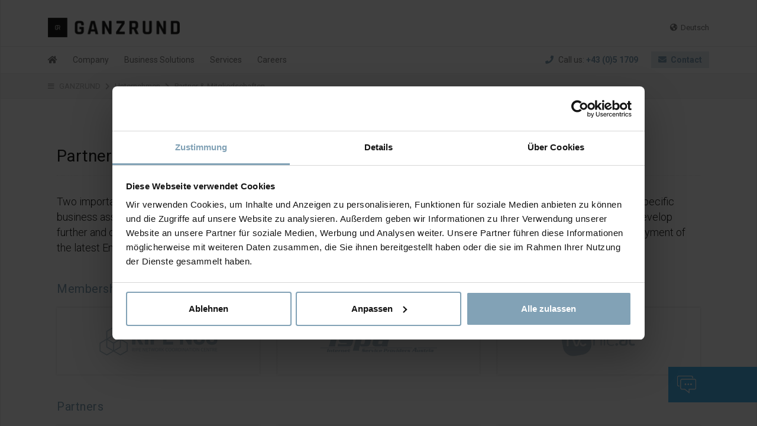

--- FILE ---
content_type: text/html; charset=utf-8
request_url: https://ganzrund.com/en/company/partners-and-memberships/
body_size: 6863
content:
<!DOCTYPE html>
<html lang="en">
<head>

<meta charset="utf-8">
<!-- 
	This website is powered by TYPO3 - inspiring people to share!
	TYPO3 is a free open source Content Management Framework initially created by Kasper Skaarhoj and licensed under GNU/GPL.
	TYPO3 is copyright 1998-2025 of Kasper Skaarhoj. Extensions are copyright of their respective owners.
	Information and contribution at https://typo3.org/
-->


<link rel="icon" href="/_assets/7bd9c8c8de0c98603b46240c0ed70db7/Images/fav.jpg" type="image/jpeg">

<meta name="generator" content="TYPO3 CMS" />
<meta name="description" content="An important aspect of our corporate culture is strategic partnerships and membership in industry-specific communities." />
<meta name="author" content="Ganzrund - Horst Kreiner" />
<meta name="viewport" content="width=device-width, initial-scale=1.0" />
<meta name="robots" content="INDEX, FOLLOW" />
<meta name="twitter:card" content="summary" />


<link rel="stylesheet" href="/typo3temp/assets/css/7015c8c4ac5ff815b57530b221005fc6.css?1695800413" media="all">
<link rel="stylesheet" href="https://stackpath.bootstrapcdn.com/bootstrap/4.1.3/css/bootstrap.min.css" media="all" integrity="sha384-MCw98/SFnGE8fJT3GXwEOngsV7Zt27NXFoaoApmYm81iuXoPkFOJwJ8ERdknLPMO" crossorigin="anonymous">
<link rel="stylesheet" href="https://fonts.googleapis.com/css2?family=Roboto:wght@300;400;700" media="all">
<link rel="stylesheet" href="https://cdn.jsdelivr.net/npm/slick-carousel@1.8.1/slick/slick.css" media="all">
<link rel="stylesheet" href="https://use.fontawesome.com/releases/v5.2.0/css/all.css" media="all" integrity="sha384-hWVjflwFxL6sNzntih27bfxkr27PmbbK/iSvJ+a4+0owXq79v+lsFkW54bOGbiDQ" crossorigin="anonymous">
<link rel="stylesheet" href="/_assets/7bd9c8c8de0c98603b46240c0ed70db7/Css/icomoon/styles.min.css?1613304766" media="all">
<link rel="stylesheet" href="/_assets/7bd9c8c8de0c98603b46240c0ed70db7/Css/slick-theme.css?1507052970" media="all">
<link rel="stylesheet" href="/_assets/7bd9c8c8de0c98603b46240c0ed70db7/Css/main.css?1738152144" media="all">
<link rel="stylesheet" href="/_assets/7bd9c8c8de0c98603b46240c0ed70db7/Plugins/stepper/static/css/main.c2e871fc.css?1730727249" media="all">
<link rel="stylesheet" href="/_assets/7bd9c8c8de0c98603b46240c0ed70db7/Plugins/blog_system/static/css/main.d39c4a1b.css?1697627589" media="all">




<script src="/_assets/7bd9c8c8de0c98603b46240c0ed70db7/Js/googlegtm.js?1695800895"></script>



<title>GANZRUND &#124; Partners and memberships </title><link rel="dns-prefetch" href="https://fonts.googleapis.com/"><link rel="dns-prefetch" href="https://www.google-analytics.com/"><link rel="dns-prefetch" href="https://www.googletagmanager.com/"><link rel="preconnect" href="https://fonts.googleapis.com/"><link rel="preconnect" href="https://www.google-analytics.com/"><link rel="preconnect" href="https://www.googletagmanager.com/">
<link rel="canonical" href="https://ganzrund.com/en/company/partners-and-memberships/"/>

</head>
<body id="site-127"><noscript><iframe src="https://www.googletagmanager.com/ns.html?id=GTM-5QQN978"
height="0" width="0" style="display:none;visibility:hidden"></iframe></noscript>
<div class="button-bottom-area">
    
            <a href="/en/contact/" class="gr-ico-button">
                <img src="https://ganzrund.com/fileadmin/user_upload/ico-contact-white.png" />
                <div class="gr-ico-button-text">
                    Contact us
                </div>
            </a>
        
</div>

<div class="container main-container container-padding-0 bg-white">
    <!-- <div class="contact-area">
        
                <a class="contact-button" href="https://ganzrund.com/en/contact/">
                    Contact
                </a>
            
    </div> -->

    <div class="content sub-l-template">

        <!-- Navbar -->
        
<div class="main-header" style="border-bottom:1px solid #ececec;">
    <div class="container">
        <div class="row">

            <!-- Brand -->
<div class="col-lg-6 col-md-6 col-sm-6 col-6">
    
            <a href="https://ganzrund.com/en/" class="brand">
                <img src="https://ganzrund.com/fileadmin/template/Resources/Public/Images/ganzrund.png" alt="Logo" class="brand-logo">
            </a>
        
    
</div>
            
            <div class="toggler col-6">
            
                <button class="navbar-toggler" type="button" data-toggle="collapse" data-target="#navbarCollapse" aria-controls="navbarCollapse" aria-expanded="false" aria-label="Toggle navigation">
                <i class="fas fa-bars"></i>
                </button>
            
            </div>
            
            <div class="col-lg-6 col-md-6 col-sm-12 col-12">
                
                <ul class="contact-lang fa-ul">
                    
                    <!-- <li>
                        <a href="">
                            <i class="fab fa-facebook-square"></i>
                        </a>
                    </li>
                    <li>
                        <a href="">
                            <i class="fab fa-twitter"></i>
                        </a>
                    </li> -->
                    <li><a href="/unternehmen/partner-mitgliedschaften/"><i class="fas fa-globe-americas" aria-hidden="true" style="margin-right:5px;"></i>Deutsch</a></li><li class="active"><a href="/en/company/partners-and-memberships/"><i class="fas fa-globe-americas" aria-hidden="true" style="margin-right:5px;"></i>English</a></li>
                    <li class="contact-btn-mobile">
                        
                                <a class="nav-contact" href="https://ganzrund.com/en/contact/"><i class="fas fa-envelope" aria-hidden="true" style="margin-right:5px;"></i>Contact</a>
                            
                    </li>
                    <!-- <li>
                        <a href="">
                            <i class="fab fa-linkedin-in" style="margin-right:5px;"></i> LinkedIn
                        </a>
                    </li> -->
                </ul>

            </div>
        </div>
    </div>
</div>

<nav class="navbar navbar-expand-md navbar-white sticky-top mb-4" style="background-color: white; z-index: 99999; border-bottom: 1px solid #ececec;">
    
    <div class="container nav-container">
        
        <div class="collapse navbar-collapse" id="navbarCollapse">
            
            <ul class="navbar-nav mr-auto">
                <li class="nav-item">
                    
                            <a class="nav-link" href="https://ganzrund.com/en/">
                                <i class="fas fa-home desktop-icon"></i>
                                <span class="mobile-text">Home</span>
                            </a>
                        
                </li>

                
                    

                    
                    
                        
                    

                    
                    
                        
                    

                    
                    

                    
                        
                        
                    

                    
                    
                    

                    
                        


        


        <li class="nav-item dropdown">
            <a class="nav-link dropdown-toggle" href="#" id="navbarDropdown" role="button" data-toggle="dropdown" aria-haspopup="true" aria-expanded="false">Company</a>
            <div class="dropdown-menu" aria-labelledby="navbarDropdown">
            
            
                <div class="container">
                    <div class="row">

                        
                            
                                
                                        <div class="col-lg-4">
                                    
                                    <ul class="nav flex-column">
                            

                            
                                    <li class="nav-item">
                                        <a class="nav-link" href="/en/company/about-ganzrund/">About GANZRUND</a>
                                    </li>
                                    
                                
                            
                                    
                            

                        
                            

                            
                                    <li class="nav-item">
                                        <a class="nav-link" href="/en/company/management/">Management</a>
                                    </li>
                                    
                                
                            
                                    
                            

                        
                            

                            
                                    <li class="nav-item">
                                        <a class="nav-link" href="/en/company/certifications/">Certifications</a>
                                    </li>
                                    
                                
                            
                                    
                            

                        
                            

                            
                                    <li class="nav-item">
                                        <a class="nav-link" href="/en/company/partners-and-memberships/">Partners and memberships</a>
                                    </li>
                                    
                                
                            
                                    
                            

                        
                            

                            
                                    <li class="nav-item">
                                        <a class="nav-link" href="/en/karriere/">Careers &amp; Jobs</a>
                                    </li>
                                    
                                
                            
                                    
                            
                                    </ul>
                                </div>
                                
                            

                        

                        
                            
                            <div class="col-lg-8 col-sm-12">

    <div class="row dropdown-text shadow-sm menucontent-box">
        
        

            <div class="col-xl-4 col-md-6 col-sm-6" style="padding:15px; padding-top: 20px; padding-bottom: 20px; padding-left: 35px;">
                <h6>
                    
                            Headquarters
                        
                </h6>
            
                
                    Doblhoffgasse 7
                    
                <br />
            
                
                    A-1010 Wien
                
                <br /><br />
                
                    <i class="fas fa-phone" style="font-size:11px;margin-right:10px;"></i>
                    <a href="tel:004351709">
                        +43 (0)5 / 17 09
                    </a>
                
                <br />
                
                    <i class="fas fa-envelope" style="font-size:11px;margin-right:10px;"></i>
                    <a href="mailto:info@ganzrund.com">
                        info@ganzrund.com
                    </a>
                
            </div>
                
        

            <div class="col-xl-4 col-md-6 col-sm-6" style="padding:15px; padding-top: 20px; padding-bottom: 20px; padding-left: 35px;">
                <h6>
                    
                            Klagenfurt office
                        
                </h6>
            
                
                    Kurandtplatz 1
                    
                <br />
            
                
                    A-9020 Klagenfurt am Wörthersee
                
                <br /><br />
                
                    <i class="fas fa-phone" style="font-size:11px;margin-right:10px;"></i>
                    <a href="tel:004351709">
                        +43 (0)5 / 17 09
                    </a>
                
                <br />
                
                    <i class="fas fa-envelope" style="font-size:11px;margin-right:10px;"></i>
                    <a href="mailto:info@ganzrund.com">
                        info@ganzrund.com
                    </a>
                
            </div>
                
        

        <div class="col-xl-4 col-sm-12" style="padding:20px; padding-top: 33px; padding-bottom: 20px; padding-right: 35px; text-align: center;">
            
                <img class="img-fluid" style="width: 100%;" src="/fileadmin/user_upload/map-austria.png" width="734" height="386" alt="Karte Österreich mit den Standorten" title="map-austria-2.png" />

                
            
        </div>


    </div>

</div>

                        


                    </div>
                </div>

            </div>
        </li>


    



                    

                
                    

                    
                    

                    
                    
                        
                    

                    
                    

                    

                    
                        
                    
                    
                    

                    
                        


        


        <li class="nav-item dropdown">
            <a class="nav-link dropdown-toggle" href="#" id="navbarDropdown" role="button" data-toggle="dropdown" aria-haspopup="true" aria-expanded="false">Business Solutions</a>
            <div class="dropdown-menu" aria-labelledby="navbarDropdown">
            
            
                <div class="container">
                    <div class="row">

                        
                            
                                
                                        <div class="col-lg-4">
                                    
                                    <ul class="nav flex-column">
                            

                            
                                    <li class="nav-item">
                                        <a class="nav-link" href="/en/solutions-sme/">Solutions for SMEs</a>
                                    </li>
                                    
                                
                            
                                    
                            

                        
                            

                            
                                    <li class="nav-item">
                                        <a class="nav-link" href="/en/retail/">Retail</a>
                                    </li>
                                    
                                
                            
                                    
                            

                        
                            

                            
                                    <li class="nav-item">
                                        <a class="nav-link" href="/en/real-estate-management/">Real estate management</a>
                                    </li>
                                    
                                
                            
                                    
                            
                                    </ul>
                                </div>
                                
                            

                        
                            
                                
                                        <div class="col-lg-4">
                                    
                                    <ul class="nav flex-column">
                            

                            
                                    <li class="nav-item">
                                        <a class="nav-link" href="/en/catering-entertainment-and-tourism/">Catering, entertainment and tourism</a>
                                    </li>
                                    
                                
                            
                                    
                            

                        
                            

                            
                                    <li class="nav-item">
                                        <a class="nav-link" href="/en/manufacturing-and-industry/">Manufacturing and industry</a>
                                    </li>
                                    
                                
                            
                                    
                            

                        
                            

                            
                                    <li class="nav-item">
                                        <a class="nav-link" href="/en/electrical-engineering-and-automation/">Electrical engineering and automation</a>
                                    </li>
                                    
                                
                            
                                    
                            
                                    </ul>
                                </div>
                                
                            

                        
                            
                                
                                        <div class="col-lg-4">
                                    
                                    <ul class="nav flex-column">
                            

                            
                                    <li class="nav-item">
                                        <a class="nav-link" href="/en/insurance/">Insurance</a>
                                    </li>
                                    
                                
                            
                                    
                            

                        
                            

                            
                                    <li class="nav-item">
                                        <a class="nav-link" href="/en/tax-advisors-and-lawyers/">Tax advisors and lawyers</a>
                                    </li>
                                    
                                
                            
                                    
                            

                        
                            

                            
                                    <li class="nav-item">
                                        <a class="nav-link" href="/en/start-ups/">Start-Ups</a>
                                    </li>
                                    
                                
                            
                                    
                            
                                    </ul>
                                </div>
                                
                            

                        

                        


                    </div>
                </div>

            </div>
        </li>


    



                    

                
                    

                    
                    

                    
                    
                        
                    

                    
                    

                    

                    
                    
                    
                        
                        
                    

                    
                        


        


        <li class="nav-item dropdown">
            <a class="nav-link dropdown-toggle" href="#" id="navbarDropdown" role="button" data-toggle="dropdown" aria-haspopup="true" aria-expanded="false">Services</a>
            <div class="dropdown-menu" aria-labelledby="navbarDropdown">
            
            
                <div class="container">
                    <div class="row">

                        
                            
                                
                                        <div class="col-lg-4">
                                    
                                    <ul class="nav flex-column">
                            

                            
                                    <li class="nav-item nav-item-head">
                                        <a class="nav-link" href="/en/services/managed-hosting/" style="font-size:16px !important; color:#82a2b6;">Managed hosting</a>
                                    </li>
                                    
                                        <li class="nav-item">
                                            <a class="nav-link" href="/en/services/virtualisation/">Virtualisation</a>
                                        </li>
                                    

                                    
                                        <li class="nav-item">
                                            <a class="nav-link" href="/en/services/cloud-services/">Cloud Services</a>
                                        </li>
                                    

                                    
                                
                            
                                    
                            
                                    </ul>
                                </div>
                                
                            

                        
                            
                                
                                        <div class="col-lg-4">
                                    
                                    <ul class="nav flex-column">
                            

                            
                                    <li class="nav-item nav-item-head">
                                        <a class="nav-link" href="/en/services/web-development/" style="font-size:16px !important; color:#82a2b6;">Web Development</a>
                                    </li>
                                    
                                        <li class="nav-item">
                                            <a class="nav-link" href="/en/services/ecommerce-solutions/">eCommerce Solutions</a>
                                        </li>
                                    

                                    
                                        <li class="nav-item">
                                            <a class="nav-link" href="/en/services/corporate-websites/">Corporate Websites</a>
                                        </li>
                                    

                                    
                                
                            
                                    
                            
                                    </ul>
                                </div>
                                
                            

                        
                            
                                
                                        <div class="col-lg-4">
                                    
                                    <ul class="nav flex-column">
                            

                            
                                    <li class="nav-item nav-item-head">
                                        <a class="nav-link" href="/en/services/application-development/" style="font-size:16px !important; color:#82a2b6;">Application Development</a>
                                    </li>
                                    
                                        <li class="nav-item">
                                            <a class="nav-link" href="/en/services/webapplicationen/">Webapplicationen</a>
                                        </li>
                                    

                                    
                                        <li class="nav-item">
                                            <a class="nav-link" href="/en/services/embedded-systems/">Embedded Systems</a>
                                        </li>
                                    

                                    
                                
                            
                                    
                            
                                    </ul>
                                </div>
                                
                            

                        

                        


                    </div>
                </div>

            </div>
        </li>


    



                    

                
                    

                    
                    

                    
                    

                    
                    

                    

                    
                    
                    

                    
                        

        <li class="nav-item"><a class="nav-link" href="/en/careers/">Careers</a></li>
    



                    

                
                    

                    
                    

                    
                    

                    
                    

                    

                    
                    
                    

                    

                 
            
                
            </ul>

            <ul class="navbar-nav contact-top-bar">
                <li class="nav-item" style="color: #7c7c7c; margin-right: 12px !important;">
                    
                            <i class="fas fa-phone" style="color: #82a2b9; margin-right:5px;" aria-hidden="true"></i> Call us: <a href="tel:004351709" style="color: #82a2b9; font-weight: bold;">+43 (0)5 1709</a>
                        
                </li>
                <li class="nav-item">
                    
                            <a class="nav-contact" href="https://ganzrund.com/en/contact/"><i class="fas fa-envelope" aria-hidden="true" style="margin-right:7px;"></i>Contact</a>
                        
                </li>
            </ul>
        
        </div>
        
    </div>

</nav>
    


        <!-- Content -->
        

        <!-- Breadcrumb -->
        <div class="breadcrumbs">
            <div class="container">
                <ul><li class="breadcrumbs-icon"><i class="fas fa-bars"></i></li><li><a href="https://ganzrund.com/">GANZRUND</a></li><li class="breadcrumbs-icon"><i class="fas fa-chevron-right"></i></li><li><a href="/en/unternehmen/ueber-ganzrund/" target="_top">Unternehmen</a></li><li class="breadcrumbs-icon"><i class="fas fa-chevron-right"></i></li><li><a href="/en/unternehmen/partner-mitgliedschaften/" target="_top">Partner &amp; Mitgliedschaften</a></li></ul>
            </div>
        </div>


        <div class="main-content about">
            
            <div class="container toppadding bottompadding">
                
                    <!-- Content Full -->
                    
<div class="row row-padding-bottom">
                
    <div class="col-md-12">

        
            <h1>
                Partners and memberships
            </h1>
        
        <hr />
        
        
            <div class="divider-sm"></div>
            <span class="intro" style="font-weight: 500;">
                <p>Two important aspects shaping our company culture are the strategic partnerships we cultivate and our membership of sector-specific business associations. For it is only if we engage in the appropriate networks and participate actively in processes that we can develop further and offer our clients a high-quality service spectrum. We maintain strategic partnerships with many of our suppliers. Deployment of the latest Enterprise Segment hardware means the robustness of our systems is continuously increasing.</p>
            </span>
        
                        
    </div>
    
   </div>
    

            <div id="c561" class="frame frame-default frame-type-text frame-layout-0">
                
                
                    



                
                
                    

    
        <header>
            

    
            
                

    
            <h2 class="">
                 
            </h2>
        



            
        



            



            



        </header>
    



                
                

    <h3>Memberships</h3>


                
                    



                
                
                    



                
            </div>

        


    <div class="row" style="margin-bottom: 2%;">
        
            <div class="col-md-4" style="text-align:center; padding-bottom: 20px; padding-top: 20px;">
                
                    
                        
                            <div class="partnerlogo-box">
                                <a href="https://www.ripe.net/" target="_blank" rel="noreferrer">
                                    <img class="img-fluid" src="/fileadmin/user_upload/ripencc.png" width="203" height="93" alt="Ripe NCC Logo" />

                                    
                                </a>
                            </div>
                        
                
            </div>
        
            <div class="col-md-4" style="text-align:center; padding-bottom: 20px; padding-top: 20px;">
                
                    
                        
                            <div class="partnerlogo-box">
                                <a href="https://www.ispa.at/" target="_blank" rel="noreferrer">
                                    <img class="img-fluid" src="/fileadmin/user_upload/ispa.png" width="198" height="93" alt="ISPA Logo" />

                                    
                                </a>
                            </div>
                        
                
            </div>
        
            <div class="col-md-4" style="text-align:center; padding-bottom: 20px; padding-top: 20px;">
                
                    
                        
                            <div class="partnerlogo-box">
                                <a href="https://www.nic.at/de" target="_blank" rel="noreferrer">
                                    <img class="img-fluid" src="/fileadmin/user_upload/nic.png" width="127" height="93" alt="Nic.at Logo" />

                                    
                                </a>
                            </div>
                        
                
            </div>
        
    </div>


    

            <div id="c563" class="frame frame-default frame-type-text frame-layout-0">
                
                
                    



                
                
                    

    



                
                

    <h3>Partners</h3>


                
                    



                
                
                    



                
            </div>

        


    <div class="row" style="margin-bottom: 2%;">
        
            <div class="col-md-4" style="text-align:center; padding-bottom: 20px; padding-top: 20px;">
                
                    
                        
                            <div class="partnerlogo-box">
                                <a href="https://www.netapp.com/de/" target="_blank" rel="noreferrer">
                                    <img class="img-fluid" src="/fileadmin/user_upload/NetApp.png" width="160" height="93" alt="NetApp Logo" />

                                    
                                </a>
                            </div>
                        
                
            </div>
        
            <div class="col-md-4" style="text-align:center; padding-bottom: 20px; padding-top: 20px;">
                
                    
                        
                            <div class="partnerlogo-box">
                                <a href="https://www.cisco.com/c/de_at/index.html" target="_blank" rel="noreferrer">
                                    <img class="img-fluid" src="/fileadmin/user_upload/cisco.png" width="119" height="93" alt="Cisco Logo" />

                                    
                                </a>
                            </div>
                        
                
            </div>
        
            <div class="col-md-4" style="text-align:center; padding-bottom: 20px; padding-top: 20px;">
                
                    
                        
                            <div class="partnerlogo-box">
                                <a href="https://www.juniper.net/us/en.html" target="_blank" rel="noreferrer">
                                    <img class="img-fluid" src="/fileadmin/user_upload/juniper.png" width="137" height="93" alt="Juniper Networks Logo" />

                                    
                                </a>
                            </div>
                        
                
            </div>
        
            <div class="col-md-4" style="text-align:center; padding-bottom: 20px; padding-top: 20px;">
                
                    
                        
                            <div class="partnerlogo-box">
                                <a href="https://www.dell.com/de-at" target="_blank" rel="noreferrer">
                                    <img class="img-fluid" src="/fileadmin/user_upload/dell.png" width="97" height="93" alt="Dell Logo" />

                                    
                                </a>
                            </div>
                        
                
            </div>
        
            <div class="col-md-4" style="text-align:center; padding-bottom: 20px; padding-top: 20px;">
                
                    
                        
                            <div class="partnerlogo-box">
                                <a href="https://www.hpe.com/at/de/home.html" target="_blank" rel="noreferrer">
                                    <img class="img-fluid" src="/fileadmin/user_upload/hewlett.png" width="159" height="93" alt="Hewlett Logo" />

                                    
                                </a>
                            </div>
                        
                
            </div>
        
            <div class="col-md-4" style="text-align:center; padding-bottom: 20px; padding-top: 20px;">
                
                    
                        
                            <div class="partnerlogo-box">
                                <a href="https://www.flexoptix.net/de/" target="_blank" rel="noreferrer">
                                    <img class="img-fluid" src="/fileadmin/user_upload/flexoptix.png" width="213" height="93" alt="Flexoptix Logo" />

                                    
                                </a>
                            </div>
                        
                
            </div>
        
    </div>


                    
                    <div class="row row-padding-bottom">
                    
                        <div class="col-lg-8">
                            <!-- Content Left -->
                            
                        </div>

                        <div class="col-lg-4 side-box-padding">
                            <!-- Content Right 1-->
                            
                            

                        </div>

                    </div>
            </div>
            <!-- Content Full -->
            

        </div>
        <!-- Pre Footer
        <div class="main-content">
<hr>    
    <div class="container">
    
        <div class="row toppadding">
        
            <div class="col-md-12">
                <h6>
                    
                        We are there for you
                    
                </h6>
                <h3>
                    
                        Our Services
                    
                </h3>
                <p class="intro">
                    
                        <p>GANZRUND is 100% service-oriented. We are delighted to help address any IT concerns you may have. Feel free to use this area to receive support, find information or arrange a consultation appointment with one of our team members — we reply promptly and look forward to hearing from you.</p>
                    
                </p>
            </div>
        
        </div>
        
        <br />
        
        <div class="row bottompadding-mb">
        
            
                    
                            <div class="col-md-3">
                                
                                    <div class="cta marginbottom">
                                        <i class="fas fa-life-ring"></i>
                                        
                                            Support
                                        
                                    </div>
                                
                            </div>
                    
                            <div class="col-md-3">
                                
                                    <div class="cta marginbottom">
                                        <i class="far fa-calendar-alt"></i>
                                        
                                            Arrange Consultation
                                        
                                    </div>
                                
                            </div>
                    
                            <div class="col-md-3">
                                <a href="/en/downloads/">
                                    <div class="cta marginbottom">
                                        <i class="fas fa-download"></i>
                                        
                                            Downloads
                                        
                                    </div>
                                </a>
                            </div>
                    
                            <div class="col-md-3">
                                
                                    <div class="cta marginbottom">
                                        <i class="fas fa-envelope"></i>
                                        
                                            Contact
                                        
                                    </div>
                                
                            </div>
                    
            
            
        </div>
    
    </div>

</div> -->

        <!-- Footer -->
        
<footer class="footer">
      
          
    <div class="container">
        
        <div class="row">
      

            

                

            

                
                    <div class="col-md-3 col-sm-6 col-6">
                        <h6>Business Solutions</h6>
                        <ul>
                            
                                <li><a href="/en/solutions-sme/">Solutions for SMEs</a></li>
                            
                                <li><a href="/en/retail/">Retail</a></li>
                            
                                <li><a href="/en/real-estate-management/">Real estate management</a></li>
                            
                                <li><a href="/en/catering-entertainment-and-tourism/">Catering, entertainment and tourism</a></li>
                            
                                <li><a href="/en/manufacturing-and-industry/">Manufacturing and industry</a></li>
                            
                                <li><a href="/en/electrical-engineering-and-automation/">Electrical engineering and automation</a></li>
                            
                                <li><a href="/en/insurance/">Insurance</a></li>
                            
                                <li><a href="/en/tax-advisors-and-lawyers/">Tax advisors and lawyers</a></li>
                            
                                <li><a href="/en/start-ups/">Start-Ups</a></li>
                            
                        </ul>
                        <ul><li class="footer-li-divider-mobile"></li></ul>
                    </div>
                

            

                

            

                

            

                

             

            <div class="col-md-3 col-sm-6 col-6">
                
                
                    
                        
                            <h6><a href="/en/services/managed-hosting/">Managed hosting</a></h6>
                            <ul>
                                
                                    <li><a href="/en/services/virtualisation/">Virtualisation</a></li>
                                
                                    <li><a href="/en/services/cloud-services/">Cloud Services</a></li>
                                
                            </ul>
                            <ul><li class="footer-li-divider-mobile"></li></ul>
                        
                        
                        
                        
                
                
                    
                        
                        
                            <h6><a href="/en/services/web-development/">Web Development</a></h6>
                            <ul>
                                
                                    <li><a href="/en/services/ecommerce-solutions/">eCommerce Solutions</a></li>
                                
                                    <li><a href="/en/services/corporate-websites/">Corporate Websites</a></li>
                                
                            </ul>
                            <ul><li class="footer-li-divider-mobile"></li></ul>
                        
                        
                        
                
                
                    
                        
                        
                        
                            <h6><a href="/en/services/application-development/">Application Development</a></h6>
                            <ul>
                                
                                    <li><a href="/en/services/webapplicationen/">Webapplicationen</a></li>
                                
                                    <li><a href="/en/services/embedded-systems/">Embedded Systems</a></li>
                                
                            </ul>
                            <ul><li class="footer-li-divider-mobile"></li></ul>
                        
                        
                 
            </div>

            <div class="col-md-3 col-sm-6 col-6">
                
                
                    
                        
                            <h6>Company</h6>
                            <ul>
                                
                                        <li><a href="/en/news">News</a></li>
                                    
                                
                                    <li><a href="/en/company/about-ganzrund/">About GANZRUND</a></li>
                                
                                    <li><a href="/en/company/management/">Management</a></li>
                                
                                    <li><a href="/en/company/certifications/">Certifications</a></li>
                                
                                    <li><a href="/en/company/partners-and-memberships/">Partners and memberships</a></li>
                                
                                    <li><a href="/en/karriere/">Careers &amp; Jobs</a></li>
                                
                            </ul>
                            <ul><li class="footer-li-divider-mobile"></li></ul>
                        

                        
                        
                
                
                    
                        

                        
                        
                
                
                    
                        

                        
                        
                
                
                    
                        

                        
                        
                
                
                    
                        

                        
                        
                 
            </div>

            <div class="col-md-3 col-sm-6 col-6">

                <!-- Footer Contact -->
                
<div class="footer_contact">
    
        <h6>Contact us:</h6>

    

    <div class="footer-contact-box">

        <div class="footer-contact-box-inner">
        
            
                <div>
                    <i class="fas fa-phone" aria-hidden="true" style="margin-right:7px;"></i> <a href="tel:004351709">+43 (0)5 / 1709</a> 
                </div>
            
            
                <div>
                    <i class="fas fa-envelope" aria-hidden="true" style="margin-right:7px;"></i> <a href="mailto:info@ganzrund.com">info@ganzrund.com</a>
                </div>
            
            
        </div>

    </div>

   

    
        <p><strong>GANZRUND Informatik GmbH</strong><br> Doblhoffgasse 7 | A-1010 Vienna</p>
<p><strong>Business hours:</strong><br> Monday to Friday | 09:00&nbsp;- 17:00</p>
    
</div>


            </div>
            
          
        </div>
        
    </div>

    <!-- Footer Logos -->
    <div class="container">
    <div class="row">
        
            <!-- <div class="col-md-1" style="text-align: center;">
                
                    
                        <img style="max-width: 100%;
                        height: auto;" src="/fileadmin/user_upload/partner-full_2024.png" width="2400" height="93" alt="" />
                        
                    
                
                
            </div> -->
            <div class="col-md-12">
                
                    
                        
                        <img class="img-fluid" style="max-width: 100%; height: auto;" src="/fileadmin/user_upload/partner-full_2024.png" width="2400" height="93" alt="" />
                        
                        
                    
                
            </div>
        
    </div>
</div>
    
      <div class="footer-second">
      
          <div class="container">
          
              <div class="row">
              
                  <div class="col-md-7">
                  
                      <ul>

                        
                            <li><a href="/en/imprint/">Imprint</a></li>
                        
                            <li><a href="/en/agb/">AGB</a></li>
                        
                            <li><a href="/en/data-protection/">Data Protection</a></li>
                        
                            <li><a href="/en/downloads/">Downloads</a></li>
                        
                      
                        <li>
                            
                                    <a style="cursor: pointer;" onClick="javascript:Cookiebot.renew();">Change your cookie settings</a>
                                
                        </li>

                      </ul>
                  
                  </div>
                  
                  <div class="col-md-5 footer-imprint">
                  
                      <ul>
                        
                            
                          <li>
                              <i class="far fa-copyright" style="margin-right:5px;"></i>
                                <script>
                                    var CurrentYear = new Date().getFullYear()
                                    document.write(CurrentYear)
                                </script> 
                                GANZRUND Informatik GmbH
                            </li>
                          <li>
                            <a href="https://www.linkedin.com/company/ganzrund/" target="_blank">
                                <i class="fab fa-linkedin-in" style="margin-right:5px;"></i> LinkedIn
                            </a>
                        </li>
                      </ul>
                  
                  </div>
              
              </div>
          
          </div>
      
      </div>

      
  </footer>

    </div>

</div>

<script src="/_assets/7bd9c8c8de0c98603b46240c0ed70db7/Js/jquery-3.3.1.slim.min.js?1642513826"></script>
<script src="https://cdnjs.cloudflare.com/ajax/libs/popper.js/1.14.3/umd/popper.min.js" integrity="sha384-ZMP7rVo3mIykV+2+9J3UJ46jBk0WLaUAdn689aCwoqbBJiSnjAK/l8WvCWPIPm49" crossorigin="anonymous"></script>
<script src="https://stackpath.bootstrapcdn.com/bootstrap/4.1.3/js/bootstrap.min.js" integrity="sha384-ChfqqxuZUCnJSK3+MXmPNIyE6ZbWh2IMqE241rYiqJxyMiZ6OW/JmZQ5stwEULTy" crossorigin="anonymous"></script>
<script src="https://cdn.jsdelivr.net/npm/slick-carousel@1.8.1/slick/slick.min.js"></script>
<script src="/_assets/7bd9c8c8de0c98603b46240c0ed70db7/Js/head_js.js?1620375870"></script>
<script src="/_assets/7bd9c8c8de0c98603b46240c0ed70db7/Js/jquery.waypoints.min.js?1631530216"></script>
<script src="/_assets/7bd9c8c8de0c98603b46240c0ed70db7/Js/main.js?1696416767"></script>
<script src="/_assets/7bd9c8c8de0c98603b46240c0ed70db7/Plugins/stepper/static/js/main.6eb16643.js?1730727249"></script>
<script src="/_assets/7bd9c8c8de0c98603b46240c0ed70db7/Plugins/blog_system/static/js/main.0364672b.js?1699275651"></script>
<script src="/_assets/7bd9c8c8de0c98603b46240c0ed70db7/Js/googleForm.js?1677145828"></script>



</body>
</html>

--- FILE ---
content_type: text/css
request_url: https://ganzrund.com/_assets/7bd9c8c8de0c98603b46240c0ed70db7/Css/main.css?1738152144
body_size: 8085
content:
.button-bottom-area {
  position: absolute;
  bottom: 40px;
  right: 0px;
  z-index: 99999 !important;
  overflow: hidden;
}

.gr-ico-button {
  background-color: #4cb7ef;
  padding: 15px !important;
  height: 60px;
  width: 150px;
  display: flex;
  align-items: center;
  cursor: pointer;
  text-decoration: none;
  transition: width 0.5s; /*fallback */
  -o-transition: width 0.5s; /* opera */
  -ms-transition: width 0.5s; /* IE 10 */
  -moz-transition: width 0.5s; /* Firefox */
  -webkit-transition: width 0.5s;
}

.gr-ico-button:hover {
  width: 245px;
}

.gr-ico-button:hover .gr-ico-button-text {
  opacity: 1;
  visibility: visible;
}

.gr-ico-button-text {
  color: white;
  font-size: 18px;
  font-family: "Roboto", sans-serif;
  opacity: 0;
  visibility: hidden;
  width: 245px;
  min-width: 245px;
  padding-left: 15px;
  transition: all 0.5s; /*fallback */
  -o-transition: all 0.5s; /* opera */
  -ms-transition: all 0.5s; /* IE 10 */
  -moz-transition: all 0.5s; /* Firefox */
  -webkit-transition: all 0.5s;
}

.gr-ico-button img {
  width: auto;
  height: 30px;
}

@media screen and (max-width: 425px) {
  .gr-ico-button {
    width: 60px;
  }

  .gr-ico-button:hover {
    width: 60px;
  }

  .gr-ico-button:hover .gr-ico-button-text {
    opacity: 0;
    visibility: hidden;
  }
}

#cookie-settings {
  cursor: pointer;
}

#c393 h3,
#c617 h3 {
  color: black;
  margin-bottom: 10px;
  letter-spacing: 0px;
  font-weight: bold;
  margin-top: 30px;
}

.contact-lang .active,
.footer-imprint .active {
  display: none !important;
}

*:focus {
  outline: none;
}

#site-131 .sub-header,
#site-25 .sub-header {
  background-position: center !important;
}

#site-131 .sub-header {
  background-position: top !important;
}

#site-141 .contact-btn {
  display: none;
}

#site-141 figure img {
  width: 250px;
  height: auto;
}

#site-141 .ce-gallery {
  margin-left: 130px;
}

.cert-box {
  /* background-color: #f6f6f6;
     */
  box-shadow: 0px 0px 4px 0px #d9d9d9;
  padding: 30px;
  margin-bottom: 30px;
}

.cert-box .row {
  align-items: center;
}

.cert-headline {
  font-weight: 400 !important;
  font-size: 20px;
}

.cert-image {
  text-align: right;
}

.cert-image img {
  max-width: 100%;
  width: 250px;
  height: auto;
}

@media screen and (max-width: 575px) {
  .cert-image {
    margin-top: 20px;
    text-align: center;
  }
}

.contenttable td {
  padding-right: 40px;
  padding-bottom: 10px;
}

.special-headline-image {
  width: 200px;
  height: auto;
  float: right;
}

.mobile-text {
  display: none;
}

@media screen and (max-width: 767px) {
  .special-headline-image {
    width: 200px;
    height: auto;
    float: unset;
  }

  .desktop-icon {
    display: none;
  }

  .mobile-text {
    display: block;
  }
}

#c464 [itemprop="description"] {
  min-height: 78px;
}

.h1,
.h2,
.h3,
.h4,
.h5,
.h6,
h1,
h2,
h3,
h4,
h5,
h6 {
  font-weight: lighter;
}

.content {
  border-left: 1px solid #ececec;
  border-right: 1px solid #ececec;
}

.box-animation-none:hover {
  transform: none !important;
  -webkit-transform: none !important;
  -moz-transform: none !important;
  -o-transform: none !important;
  -ms-transform: none !important;
}

/* VIDEO BG */

.video-bg {
  width: 100%;
  height: 650px;
  object-fit: cover;
}

.video-container {
  position: relative;
  height: 650px;
}

.video-overlay-text {
  /* position: absolute; */
  bottom: 45px;
  left: 45px;
  width: calc(100% - 45px);
}

.video-box {
  /* opacity: 0; */
  /* visibility: hidden; */
  display: none;
  /* animation: fadeOut 2s; */
  color: white;
  width: 40%;
  /* border-left: 1px solid; */
}

.video-box a {
  color: white;
}

.video-box.active {
  /* opacity: 1; */
  display: block;
  /* visibility: visible; */
  /* animation: fadeIn 2s; */
}

/* .video-box.out{
    animation: fadeOut 5s;
} */

.video-box-inner {
  padding: 25px;
}

.video-headline h2 {
  font-weight: bold;
}

.video-text {
  font-size: 19px;
}

.video-link {
  margin-top: 35px;
}

.video-button {
  border: 2px solid;
  padding: 15px;
  font-weight: bold;
  padding-left: 30px;
  padding-right: 30px;
  transition: 0.3s;
}

.video-button:hover {
  color: black;
  background-color: white;
  border-color: white;
}

.video-left-top {
  position: absolute;
  top: 45px;
  left: 45px;
  /* border-right: 0; */
  /* border-left: 1px solid; */
}

.video-left-bottom {
  position: absolute;
  bottom: 45px;
  left: 45px;
  /* border-right: 0; */
  /* border-left: 1px solid; */
}

.video-left-middle {
  position: absolute;
  bottom: 50%;
  left: 45px;
  /* border-right: 0; */
  /* border-left: 1px solid; */
}

.video-right-top {
  position: absolute;
  top: 45px;
  right: 45px;
  text-align: right;
  /* border-left: 0; */
  /* border-right: 1px solid; */
}

.video-right-bottom {
  position: absolute;
  bottom: 45px;
  right: 45px;
  text-align: right;
  /* border-left: 0; */
  /* border-right: 1px solid; */
}

@keyframes fadeOut {
  from {
    opacity: 1;
  }
  to {
    opacity: 0;
  }
}

@keyframes fadeIn {
  from {
    opacity: 0;
  }
  to {
    opacity: 1;
  }
}

/* TESTIMONIALS SLIDER */

.testimonials-box {
  background-color: #3b566e;
}

.testimonial-title {
  text-align: center;
}

.testimonial-line {
  border-top: 2px solid #3b566e;
  padding-bottom: 20px;
  margin-top: 15px;
}

.testimonial-slide {
  margin-left: 15px;
  margin-right: 15px;
  opacity: 0.3;
  position: relative;
  cursor: pointer;
}

.testimonial-slide:hover .testimonial-text {
  background-color: #3b566e;
  color: white;
  opacity: 1;
  border-radius: 15px;
}

.testimonial-text {
  text-align: center;
  font-size: 18px;
  font-weight: lighter;
  color: white;
  width: 80%;
  margin: auto;
  padding-top: 50px;
  transition: all 0.2s ease;
}

.testimonial-evaluator-img img {
  width: 60px;
  margin: 0 auto;
  border-radius: 80px;
  margin-bottom: 5px;
  height: 60px;
  background-color: white;
  padding: 5px;
  object-fit: cover;
}

.testimonial-img-size-100 {
  width: 100px !important;
}

.testimonial-evaluator h6 {
  color: white !important;
  margin-bottom: 0px !important;
}

.testimonial-evaluator p {
  font-weight: lighter;
}

.testimonial-evaluator {
  margin-top: 30px;
  text-align: center;
  color: white;
  width: 25%;
  margin: auto;
  border-top: 1px solid;
  margin-top: 40px;
  padding-top: 20px;
}

.slick-center .testimonial-text {
  background-color: #3b566e;
  color: white;
  opacity: 1;
  border-radius: 15px;
}

.slick-center {
  opacity: 1 !important;
}

.slick-dots li.slick-active button:before {
  color: white;
  opacity: 1;
}

.slick-dots li {
  margin: 0 0;
}

.slick-prev:before,
.slick-next:before {
  color: white;
  opacity: 1;
}

.slick-dots li button:before {
  font-size: 10px;
}

.slick-next {
  right: 0;
  z-index: 99990;
  height: 100%;
  width: 50px;
}

.slick-prev {
  left: 0;
  z-index: 99990;
  height: 100%;
  width: 50px;
}

.slick-prev:before {
  font-family: "Font Awesome 5 Free";
  font-weight: 900;
  content: "\f053";
  font-size: 30px;
}

.slick-next:before {
  font-family: "Font Awesome 5 Free";
  font-weight: 900;
  content: "\f054";
  font-size: 30px;
}

@media screen and (max-width: 1080px) {
  .testimonial-text {
    padding: 80px 30px 30px 35px;
  }
}

@media screen and (max-width: 460px) {
  .testimonial-slide {
    visibility: hidden;
  }

  .slick-center {
    visibility: visible;
  }

  .testimonial-text {
    padding: 80px 30px 30px 35px;
  }

  .slick-next {
    right: 5px;
  }

  .slick-prev {
    left: 5px;
  }
}

/* SERVICE BOXES */

.service-box {
  background-color: #e5ecf2;
  color: #8da2b2;
  min-height: 230px;
  margin-bottom: 25px;
  transition: all 0.4s cubic-bezier(0.22, 0.61, 0.36, 1);
  -webkit-transition: all 0.4s cubic-bezier(0.22, 0.61, 0.36, 1);
  -moz-transition: all 0.4s cubic-bezier(0.22, 0.61, 0.36, 1);
  -o-transition: all 0.4s cubic-bezier(0.22, 0.61, 0.36, 1);
  display: flex;
  flex-direction: column;
  align-items: stretch;
}

.service-box:hover {
  /* background-color: #d9e1e7; */
}

.service-box-inner {
  padding: 35px;
}

.service-icon-img {
  padding-bottom: 15px;
}

.service-icon-img img {
  max-height: 40px;
  width: auto;
}

.service-icon {
  padding-bottom: 15px;
}

.service-icon i {
  color: #3b566e;
  font-size: 35px;
}

.service-icon-left {
  text-align: right;
  font-size: 20px;
  padding-top: 6px;
}

.service-action {
  display: flex;
  justify-content: space-between;
  align-items: center;
  margin-top: 25px;
}

.service-action div:first-child a {
  font-weight: bold;
  text-transform: uppercase;
  font-size: 14px;
  letter-spacing: 1px;
}

.service-action div:first-child a i {
  margin-right: 5px;
}

.service-action div:last-child a.read-more {
  border: 1px solid;
  padding: 10px;
}

@media screen and (max-width: 1650px) {
  .service-box {
    min-height: 310px;
  }

  .service-box-inner {
    min-height: 310px;
    display: grid;
  }

  .service-action {
    margin-top: auto;
  }
}

@media screen and (max-width: 1300px) {
  .service-action {
    flex-direction: column;
    align-items: flex-start;
    gap: 20px;
  }
}

@media screen and (max-width: 991px) {
  .service-action {
    flex-direction: row;
  }
}

@media screen and (max-width: 440px) {
  .service-action {
    flex-direction: column;
    align-items: flex-start;
    gap: 20px;
  }

  .service-action div:last-child {
    width: 100%;
  }

  .service-action div:last-child a.read-more {
    width: 100%;
    display: block;
    text-align: center;
  }
}

/* REQUEST BUTTON */

#request-button-area {
  margin-top: 30px;
  margin-bottom: 35px;
}

#request-button-area a {
  padding: 15px 30px;
  background-color: #4cb7ef;
  color: white;
  text-transform: uppercase;
  font-weight: bold;
  letter-spacing: 1px;
  font-size: 15px;
}

#request-button-area a i {
  margin-right: 15px;
}

/* Accordions */

.card-header:first-child {
  border-radius: 0;
}

.btn-link {
  color: white !important;
  text-decoration: none;
}

.btn-link:hover {
  text-decoration: none !important;
}

.btn-link.focus,
.btn-link:focus {
  text-decoration: none !important;
}

.card-header:hover {
  cursor: pointer;
}

.card-body ul {
  padding-left: 5px;
  padding-top: 25px;
}

.card-icon {
  text-align: center;
  padding: 10px;
}

.card-icon i {
  font-size: 45px;
  color: #3b566e;
  border: 2px solid;
  border-radius: 40px;
  padding: 11px;
}

.accordion ul li {
  padding-bottom: 15px;
}

/* CONTACT TABS */

.nav-tabs .nav-item.show .nav-link,
.nav-tabs .nav-link.active {
  color: white;
  background-color: #3b566e;
  border-color: #dee2e6 #dee2e6 #fff;
}

.nav-tabs a {
  font-size: 16px;
  padding: 13px;
}

/* COUNTER BOX */

.counter-bg {
  padding: 25px;
  padding-bottom: 50px;
}

.counter-headline {
  color: white;
  text-align: center;
  padding: 35px;
}

.counter-content {
  color: white;
  text-align: center;
}

.counter-icon i {
  border: 2px solid;
  border-radius: 70px;
  padding: 22px;
  font-size: 50px;
}

.counter-number {
  font-size: 25px;
  padding-top: 12px;
  padding-bottom: 5px;
  font-weight: bolder;
}

.counter-text {
  font-size: 18px;
  font-weight: lighter;
}

/* HOVER BTN */

.link-wrapper a {
  display: block;
  width: 100%;
  height: 40px;
  line-height: 40px;
  font-size: 14px;
  font-family: sans-serif;
  text-decoration: none;
  color: #3b566e;
  border: 1px solid #3b566e;
  letter-spacing: 2px;
  text-align: center;
  position: relative;
  transition: all 0.35s;
  margin-bottom: 10px;
}

.link-wrapper a:hover {
  background-color: #3b566e;
  transition: all 0.35s;
}

.link-wrapper a:hover {
  color: #fff;
}

/* NEWSBUTTON */

.btn-news {
  background-color: #3b566e;
  color: #fff;
  padding: 10px 20px 10px 20px;
  font-size: 16px;
  -webkit-transition: 0.2s ease-in-out;
  -moz-transition: 0.2s ease-in-out;
  -o-transition: 0.2s ease-in-out;
  transition: 0.2s ease-in-out;
  border: 0px;
  letter-spacing: 0.5px;
}

.btn-news:hover {
  background-color: #82a2b6;
}

.btn-news-reset {
  padding: 10px 20px 10px 20px;
  font-size: 16px;
  -webkit-transition: 0.2s ease-in-out;
  -moz-transition: 0.2s ease-in-out;
  -o-transition: 0.2s ease-in-out;
  transition: 0.2s ease-in-out;
  border: 0px;
  letter-spacing: 0.5px;
}

/* NEWS */

.fix-heigth {
  min-height: 270px;
}

.notvisibilelink {
  width: 100%;
  height: 100%;
  position: absolute;
  top: 0;
}

.news-metadata {
  font-size: 12px;
  position: absolute;
  bottom: 0px;
  width: 100%;
  left: -15px;
  padding-left: 60px;
  background-color: #3b566e;
  color: white;
  padding-top: 2px;
}

.news-metadata-old-box {
  font-size: 12px;
  bottom: 0px;
  width: 100%;
  left: -15px;
  padding-left: 30px;
  background-color: #e4eef2;
  color: black;
  padding-top: 2px;
}

.additional_news {
  margin-top: 10%;
}

/* BRANCHBUTTONS */

.btn-branch {
  background-color: #ececec !important;
  color: #7c7c7c !important;
  border-right: 20px solid !important;
}

.btn-kmu {
  border-right-color: #e06c6a !important;
}

.btn-kmu:hover {
  background-color: #e06c6a !important;
  color: white !important;
}

.btn-immo {
  border-right-color: #abd6c4 !important;
}

.btn-immo:hover {
  background-color: #abd6c4 !important;
  color: white !important;
}

.btn-touri {
  border-right-color: #7e96c9 !important;
}

.btn-touri:hover {
  background-color: #7e96c9 !important;
  color: white !important;
}

.btn-ecommerce {
  border-right-color: #f7c473 !important;
}

.btn-ecommerce:hover {
  background-color: #f7c473 !important;
  color: white !important;
}

.btn-startup {
  border-right-color: #94ceee !important;
}

.btn-startup:hover {
  background-color: #94ceee !important;
  color: white !important;
}

.btn-production {
  border-right-color: #e881a1 !important;
}

.btn-production:hover {
  background-color: #e881a1 !important;
  color: white !important;
}

.btn-versi {
  border-right-color: #f8ef89 !important;
}

.btn-versi:hover {
  background-color: #f8ef89 !important;
  color: white !important;
}

.btn-health {
  border-right-color: #abd6c4 !important;
}

.btn-health:hover {
  background-color: #abd6c4 !important;
  color: white !important;
}

.btn-electro {
  border-right-color: #8681b9 !important;
}

.btn-electro:hover {
  background-color: #8681b9 !important;
  color: white !important;
}

.btn-taxconsult {
  border-right-color: #abd091 !important;
}

.btn-taxconsult:hover {
  background-color: #abd091 !important;
  color: white !important;
}

.btn-person {
  border-right-color: #aacf91 !important;
}

.btn-person:hover {
  background-color: #aacf91 !important;
  color: white !important;
}

.btn-logic {
  border-right-color: #e87b5c !important;
}

.btn-logic:hover {
  background-color: #e87b5c !important;
  color: white !important;
}

/* CONTACT FORM */

#kontaktformular-535,
#kontaktformular-EN_1-602,
#terminformular-72,
#kontaktformular-EN_1-602 {
  background-color: rgb(246, 246, 246);
  padding: 30px;
}

#terminformular-72 div.radio,
#kontaktformular-EN_1-602 div.radio {
  display: inline;
}

#terminformular-72 .inputs-list .form-group div.radio:first-child,
#kontaktformular-EN_1-602 .inputs-list .form-group div.radio:first-child {
  margin-left: 20px;
}

#terminformular-72 .inputs-list .form-group div.radio:last-child,
#kontaktformular-EN_1-602 .inputs-list .form-group div.radio:last-child {
  margin-left: 30px;
}

#kontaktformular-EN_1-602 button,
#kontaktformular-643 button,
#kontaktformular-EN_1-650 button {
  background-color: #3b566e;
  color: #fff;
  padding: 10px 20px 10px 20px;
  font-size: 16px;
  -webkit-transition: 0.2s ease-in-out;
  -moz-transition: 0.2s ease-in-out;
  -o-transition: 0.2s ease-in-out;
  transition: 0.2s ease-in-out;
  border: 0px;
  letter-spacing: 0.5px;
}

.form-check {
  padding-left: 0px;
}

.contact-form textarea {
  height: 120px;
}

html {
  width: 100%;
  height: 100%;
  margin: 0px;
  padding: 0px;
  overflow-x: hidden;
}

body {
  /* padding-top:            30px; */
  font-size: 14px;
  font-family: "Roboto", sans-serif;
  background-color: #f6f6f6;
  width: 100%;
  height: 100%;
  margin: 0px;
  padding: 0px;
  overflow-x: hidden;
}

b,
strong {
  font-weight: 500 !important;
}

a {
  color: #82a2b6;
}

a:hover {
  color: #7c7c7c;
  text-decoration: none;
}

.main-container {
  position: relative;
}

.contact-area {
  position: absolute;
  right: 0;
  top: 81.1vh;
  cursor: pointer;
}

a.contact-button {
  background: #e84340;
  position: fixed;
  color: white !important;
  width: 30px;
  writing-mode: vertical-lr;
  height: 100px;
  text-align: center;
  padding-left: 3px;
  font-weight: 500;
}

@media screen and (max-width: 1875px) {
  .contact-area {
    display: none;
  }
}

.container {
  max-width: 1700px;
}

/* .news-container .container{
    max-width:              1400px;
} */

.container-padding-0 {
  padding-left: 0px;
  padding-right: 0px;
}

/* .content{
    margin-left: 10px;
    margin-right: 10px;
} */

.toggler {
  display: none;
  text-align: right;
}

.navbar-toggler {
  color: #1d1d1b;
  border-radius: 0;
  font-size: 16px;
  padding: 7px;
}

.dropdown-toggle::after {
  display: none;
}

nav {
  height: 46px;
}

.navbar .dropdown-menu {
  top: 44px !important;
  border-top: 0px;
}

.navbar {
  padding: 0 !important;
  margin: 0 !important;
}

.nav-item {
  padding: 0 !important;
  margin: 0 !important;
}

.nav-container .mb-4 {
  margin-bottom: 0 !important;
}

.navbar-expand-sm .navbar-nav .nav-link {
  padding-left: 0;
  padding-right: 25px;
  padding-top: 12px;
  padding-bottom: 12px;
  font-size: 15px;
  letter-spacing: 1px;
}

.nav-item a {
  color: #7c7c7c;
}

.nav-item a:hover {
  color: #82a2b6;
}

.navbar .dropdown-menu {
  border: 1px solid #ccd8e1 !important;
  border-radius: 0 !important;
  background-color: #e4eef2 !important;
  border-top: 0 !important;
}

.navbar .dropdown-menu a {
  font-size: 14px !important;
  padding-right: 0px !important;
  letter-spacing: 0px !important;
}

.dropdown .dropdown-menu {
  -webkit-transition: 0.3s;
  -moz-transition: 0.3s;
  -ms-transition: 0.3s;
  -o-transition: 0.3s;
  transition: 0.3s;
  max-height: 0;
  /* display:                block; */
  overflow: hidden;
  opacity: 0;
}

.dropdown:hover .dropdown-menu {
  max-height: 500px;
  opacity: 1;
  z-index: 9999;
}

.navbar .dropdown-menu li {
  border-bottom: 1px solid #ccd8e1 !important;
}

.navbar .dropdown-menu li:last-child {
  border-bottom: 0px !important;
}

.navbar .dropdown-menu li a:after {
  content: "\f054";
  font-family: "Font Awesome 5 Free";
  font-weight: 900;
  float: right;
  font-size: 10px;
  line-height: 20px;
  -webkit-text-stroke: 1px #e4eef2;
}

.navbar .dropdown-menu li.nav-item-head a:after {
  content: "\f054";
  font-family: "Font Awesome 5 Free";
  font-weight: 900;
  float: right;
  font-size: 10px;
  line-height: 24px;
  -webkit-text-stroke: 1px #e4eef2;
}

.dropdown-text {
  font-size: 13px;
  border: 0px;
  color: #7c7c7c;
  background-color: #fff;
  margin-top: 5px;
  margin-bottom: 5px;
}

.dropdown-text a {
  color: #82a2b6;
}

.dropdown-title h2 {
  margin: 0;
  padding: 0;
  font-size: 15px;
  margin-top: 10px;
  margin-bottom: 5px;
  color: #82a2b6;
  font-weight: 400;
  letter-spacing: 0.5px;
}

.main-header {
  padding: 0;
  border-radius: 0;
  border: 0;
  margin: 0;
  background-color: #fff;
  padding-top: 30px;
}

.main-header .container,
.nav-container {
  padding-left: 80px;
  padding-right: 80px;
}

.main-header .fa-ul {
  margin-left: 0px;
}

.brand-logo {
  height: 33px;
}

.contact-lang {
  padding: 0;
  margin: 0;
  padding-top: 6px;
  padding-bottom: 21px;
  text-align: right;
}

.contact-lang li {
  list-style: none;
  margin: 0;
  padding: 0;
  display: inline-block;
  font-size: 13px;
  margin-left: 30px;
}

.contact-lang li a {
  color: #7c7c7c;
}

.contact-lang li a:hover {
  text-decoration: none;
  color: #82a2b6;
}

.breadcrumbs {
  background-color: #f6f6f6;
  color: #b2b2b2;
  border-bottom: 1px solid #ececec;
  padding-top: 10px;
  padding-bottom: 10px;
  padding-left: 65px;
  padding-right: 65px;
}

.breadcrumbs ul {
  padding: 0;
  margin: 0;
}

.breadcrumbs ul li {
  list-style: none;
  display: inline-block;
  margin-right: 8px;
  font-size: 13px;
}

.breadcrumbs-icon {
  font-size: 12px !important;
}

.breadcrumbs .active {
  color: #7c7c7c;
}

.breadcrumbs a {
  color: #b2b2b2;
}

.breadcrumbs a:hover {
  color: #7c7c7c;
}

.footer {
  bottom: 0;
  width: 100%;
  background-color: #e4eef2;
  color: #82a2b6;
  padding-top: 40px;
  font-size: 12px;
}

.footer a:hover {
  color: #7c7c7c;
}

.footer_contact p {
  line-height: 17px;
}

.footer .container {
  padding-left: 80px;
  padding-right: 80px;
}

.footer-imprint {
  padding-right: 0px;
}

.footer-imprint li:last-child {
  margin-right: 15px;
}

.footer ul {
  padding: 0;
  margin: 0;
  line-height: 26px;
}

.footer ul li {
  list-style: none;
}

.footer h6 {
  font-weight: 500;
  font-size: 16px;
  letter-spacing: 0.5px;
}

.footer ul li:before {
  content: "\f054";
  font-family: "Font Awesome 5 Free";
  font-weight: 900;
  font-size: 10px;
  line-height: 20px;
  -webkit-text-stroke: 1px #e4eef2;
  margin-right: 10px;
}

.footer-li-divider {
  visibility: hidden;
}

.footer-second {
  margin-top: 40px;
  padding-top: 10px;
  padding-bottom: 10px;
  border-top: 1px solid #ccd8e1;
}

.footer-second ul li {
  display: inline-block;
  margin-right: 20px;
}

.footer .footer-second ul li:before {
  content: none;
}

.footer-li-divider-mobile {
  visibility: hidden;
}

.footer-imprint {
  text-align: right;
}

.main-content {
  line-height: 22px;
  color: #1d1d1b;
  padding-left: 80px;
  padding-right: 80px;
}

.bg-whtie {
  background-color: white;
}

.services-main {
  background-color: #3b566e;
  border-left: 1px solid #fff;
  border-right: 1px solid #fff;
  color: #fff;
  padding: 20px;
}

.services-main h2 {
  margin: 0;
  padding: 0;
  font-size: 24px;
  font-weight: 300;
  letter-spacing: 0.5px;
}

.services-01 {
  background-color: #f6f6f6;
  border-left: 1px solid #fff;
  border-right: 1px solid #fff;
}

.services-02 {
  background-color: #f6f6f6;
  border-left: 1px solid #fff;
  border-right: 1px solid #fff;
}

.services-03 {
  background-color: #f6f6f6;
  border-left: 1px solid #fff;
  border-right: 1px solid #fff;
}

.services-head {
  background-color: #ececec;
  padding: 20px;
}

.services-head h3 {
  margin: 0px !important;
  padding: 0;
  font-size: 16px;
  color: #82a2b6 !important;
  font-weight: 400;
  letter-spacing: 0.5px;
}

.services-content {
  padding: 20px;
  color: #7c7c7c;
}

.nopadding {
  padding: 0 !important;
  margin: 0 !important;
}

.nopaddingleft {
  padding-left: 0;
}

.nopaddingright {
  padding-right: 0;
}

.toppadding {
  padding-top: 80px;
}

.bottompadding {
  padding-bottom: 80px;
}

.marginbottom {
  margin-bottom: 30px;
}

.bottompadding-mb {
  padding-bottom: 50px;
}

.holder-intro {
  position: absolute;
  bottom: 0;
  left: 50%;
  transform: translate(-50%, 0%);
}

.intro-content-red {
  width: 37%;
  padding: 25px;
  background: rgb(237, 55, 82);
  background: linear-gradient(
    45deg,
    rgba(227, 123, 64, 0.9) 0%,
    rgba(237, 55, 82, 0.9) 100%
  );
  color: rgba(255, 255, 255, 0.8);
  float: right;
  position: absolute;
  bottom: 0px;
  right: 0px;
}

.intro-content-red h2 {
  font-weight: 500;
  font-size: 21px;
  letter-spacing: 0.5px;
}

.intro-content-green {
  width: 37%;
  padding: 25px;
  background: rgb(59, 86, 110);
  background: linear-gradient(
    45deg,
    rgba(20, 178, 120, 0.9) 0%,
    rgba(59, 86, 110, 0.9) 100%
  );
  color: rgba(255, 255, 255, 0.8);
  float: right;
  position: absolute;
  bottom: 0px;
  right: 0px;
}

.intro-content-green h2 {
  font-weight: 500;
  font-size: 21px;
  letter-spacing: 0.5px;
}

.intro-content-yellow {
  width: 37%;
  padding: 25px;
  background: rgb(227, 123, 64);
  background: linear-gradient(
    45deg,
    rgba(240, 202, 77, 0.9) 0%,
    rgba(227, 123, 64, 0.9) 100%
  );
  color: rgba(255, 255, 255, 0.8);
  float: right;
  position: absolute;
  bottom: 0px;
  right: 0px;
}

.intro-content-yellow h2 {
  font-weight: 500;
  font-size: 21px;
  letter-spacing: 0.5px;
}

.bg-skyblue {
  background-color: #e4eef2;
}

.box {
  background-color: #fff;
  -webkit-transition: 0.5s ease-in-out;
  -moz-transition: 0.5s ease-in-out;
  -o-transition: 0.5s ease-in-out;
  transition: 0.5s ease-in-out;
}

.news-search-result .box {
  background-color: #e4eef2;
}

.box:hover {
  -webkit-transform: translate(0, -0.5em);
  -moz-transform: translate(0, -0.5em);
  -o-transform: translate(0, -0.5em);
  -ms-transform: translate(0, -0.5em);
  transform: translate(0, -0.5em);
}

.box .head-img {
  height: 220px;
  background-position: bottom center;
  background-size: cover;
  background-repeat: no-repeat;
}

.box .inner {
  padding: 30px;
  color: #7c7c7c;
}

.box .inner .readmore {
  margin-top: 30px;
  font-size: 13px;
  letter-spacing: 0.5px;
  font-weight: 400;
}

.box .inner h3 {
  margin: 0px;
  padding: 0px;
  font-size: 18px;
  margin-bottom: 10px;
  color: #1d1d1b;
  letter-spacing: 0.5px;
}

.box .inner .readmore a {
  color: #82a2b6;
}

.box .inner .readmore a:hover {
  color: #7c7c7c;
  text-decoration: none;
}

.bg-skyblue h5 {
  color: #82a2b6;
  font-size: 25px;
  margin-bottom: 80px;
  font-weight: 300;
  letter-spacing: 0.5px;
}

.about .bg-skyblue h5 {
  color: #82a2b6;
  font-size: 25px;
  font-weight: 300;
  letter-spacing: 0.5px;
}

.main-content h6 {
  color: #7c7c7c;
  margin: 0;
  padding: 0;
  font-weight: 400;
  letter-spacing: 0.5px;
  margin-bottom: 5px;
}

.main-content h3 {
  color: #1d1d1b;
  margin: 0;
  padding: 0;
  letter-spacing: 0.5px;
  margin-bottom: 20px;
}

p.intro {
  font-size: 16px;
  line-height: 26px;
}

.intro {
  font-size: 16px;
  line-height: 26px;
}

.cta {
  background-color: #82a2b6;
  color: #fff;
  padding: 10px 20px 10px 20px;
  font-size: 18px;
  -webkit-transition: 0.2s ease-in-out;
  -moz-transition: 0.2s ease-in-out;
  -o-transition: 0.2s ease-in-out;
  transition: 0.2s ease-in-out;
}

.cta:hover {
  background-color: #3b566e;
}

.cta i {
  margin-right: 10px;
}

.cta-alt {
  background-color: #e4eef2;
  color: #82a2b6;
  padding: 10px 20px 10px 20px;
  font-size: 16px;
  -webkit-transition: 0.2s ease-in-out;
  -moz-transition: 0.2s ease-in-out;
  -o-transition: 0.2s ease-in-out;
  transition: 0.2s ease-in-out;
}

.cta-alt:hover {
  background-color: #82a2b6;
  color: #fff;
}

.cta-alt i {
  margin-right: 5px;
  font-size: 12px;
}

.services-main a {
  color: #fff;
}

h1 {
  padding: 0;
  margin: 0 0 15px 0;
  font-weight: 500;
  font-size: 1.75rem;
}

p {
  line-height: 26px;
}

.about h3 {
  font-size: 20px;
  margin-bottom: 0px;
  font-weight: 400;
  color: #82a2b6;
}

.about h4 {
  font-size: 20px;
  margin-bottom: 0px;
  font-weight: 300;
  color: #82a2b6;
}

.about h5 {
  font-size: 16px;
  font-weight: 300;
  margin-bottom: 15px;
  color: #7c7c7c;
  letter-spacing: 0.5px;
}

.about .services-head h3 {
  font-size: 16px;
  margin-bottom: 0px;
  font-weight: 400;
  color: #82a2b6;
}

hr {
  border-top: 1px dotted #ececec !important;
}

hr.alt {
  border-top: 1px solid #ccd8e1 !important;
}

.row-padding-top {
  padding-top: 20px;
}

.row-padding-bottom {
  padding-bottom: 20px;
}

.divider {
  height: 45px;
}

.divider-sm {
  height: 15px;
}

.side-box {
  background-color: #f6f6f6;
  padding: 30px;
}

.side-box .head-img {
  height: 220px;
  background-position: bottom center;
  background-size: cover;
  background-repeat: no-repeat;
}

.side-box .inner {
  color: #7c7c7c;
}

.side-box .inner .readmore {
  margin-top: 20px;
  font-size: 13px;
  letter-spacing: 0.5px;
  font-weight: 400;
}

.side-box .inner h3 {
  margin: 0px;
  padding: 0px;
  font-size: 18px;
  margin-bottom: 15px;
  color: #82a2b6;
  letter-spacing: 0.5px;
  font-weight: 500;
}

.side-box .inner .readmore a {
  color: #82a2b6;
}

.side-box .inner .readmore a:hover {
  color: #7c7c7c;
  text-decoration: none;
}

.bg-img-col {
  background-image: url(/layout/img/mission-werte.jpg);
  height: 100%;
  background-position: center center;
  background-size: cover;
  min-height: 400px;
}

.portfolio ul {
  padding: 0;
  margin: 0;
  margin-left: 15px;
  list-style: none;
}

.portfolio ul li {
  padding-left: 10px;
  color: #7c7c7c;
}

.portfolio ul > li:before {
  display: inline-block;
  content: "―";
  width: 25px;
  margin-left: -25px;
  color: #82a2b6;
}

.side-box-padding {
  padding-left: 40px;
}

.portfolio-ul-headline {
  line-height: 40px;
  font-size: 16px;
}

.bg-none-border {
  border: 1px solid #ececec;
}

.sidebox-links ul {
  margin-top: 10px;
}

.sidebox-links li {
  margin-bottom: 10px;
}

.sidebox-links li:last-child {
  margin-bottom: 0px;
}

.sidebox-links li a:hover {
  color: #7c7c7c;
}

.contact-form input:not([type="checkbox"]) {
  /* width: 					100%; */
  padding: 5px 7px 5px 7px;
  border: 1px solid #d9d9d9;
  background-color: #fff;
  font-size: 13px;
}

.contact-form input:focus {
  border-color: #82a2b6;
}

.contact-form input::placeholder {
  color: #b2b2b2;
}

.contact-form .row {
  padding-bottom: 20px;
}

.contact-form label {
  color: #82a2b6;
}

.contact-form select {
  width: 100%;
  border: 1px solid #d9d9d9;
  background-color: #fff;
  padding: 7px 5px 7px 5px;
  font-size: 13px;
  display: inline-block;
  margin: 0;
  -webkit-box-sizing: border-box;
  -moz-box-sizing: border-box;
  box-sizing: border-box;
  -webkit-appearance: none;
  -moz-appearance: none;
}

.contact-form select.minimal {
  background-image: linear-gradient(45deg, transparent 50%, #b2b2b2 50%),
    linear-gradient(135deg, #b2b2b2 50%, transparent 50%),
    linear-gradient(to right, #d9d9d9, #d9d9d9);
  background-position: calc(100% - 18px) calc(1em + 1px),
    calc(100% - 13px) calc(1em + 1px), calc(100% - 2.5em) 0em;
  background-size: 5px 5px, 5px 5px, 1px 5em;
  background-repeat: no-repeat;
}

.contact-form select.minimal:focus {
  background-image: linear-gradient(45deg, #82a2b6 50%, transparent 50%),
    linear-gradient(135deg, transparent 50%, #82a2b6 50%),
    linear-gradient(to right, #d9d9d9, #d9d9d9);
  background-position: calc(100% - 13px) 1em, calc(100% - 18px) 1em,
    calc(100% - 2.5em) 0em;
  background-size: 5px 5px, 5px 5px, 1px s5em;
  background-repeat: no-repeat;
  border-color: #82a2b6;
  outline: 0;
}

.contact-form select:-moz-focusring {
  color: transparent;
  text-shadow: 0 0 0 #000;
}

.contact-form textarea {
  resize: none;
  width: 100%;
  border: 1px solid #d9d9d9;
  background-color: #fff;
  padding: 7px;
  font-size: 13px;
}

.contact-form textarea:focus {
  border-color: #82a2b6;
}

.contact-form button {
  background-color: #3b566e;
  color: #fff;
  padding: 10px 20px 10px 20px;
  font-size: 16px;
  -webkit-transition: 0.2s ease-in-out;
  -moz-transition: 0.2s ease-in-out;
  -o-transition: 0.2s ease-in-out;
  transition: 0.2s ease-in-out;
  border: 0px;
  letter-spacing: 0.5px;
}

.contact-form button:hover {
  background-color: #82a2b6;
}

.contact-form button i {
  margin-right: 10px;
}

.contact-form .termin {
  display: block;
  position: relative;
  padding-left: 35px;
  margin-bottom: 5px;
  cursor: pointer;
  -webkit-user-select: none;
  -moz-user-select: none;
  -ms-user-select: none;
  user-select: none;
  color: #000;
}

.termin input {
  position: absolute;
  opacity: 0;
  cursor: pointer;
}

.checkmark {
  position: absolute;
  top: 2px;
  left: 0;
  height: 15px;
  width: 15px;
  background-color: #eee;
  border-radius: 50%;
}

.termin:hover input ~ .checkmark {
  background-color: #ccc;
}

.termin input:checked ~ .checkmark {
  background-color: #82a2b6;
}

.checkmark:after {
  content: "";
  position: absolute;
  display: none;
}

.termin input:checked ~ .checkmark:after {
  display: block;
}

.termin .checkmark:after {
  top: 4px;
  left: 4px;
  width: 7px;
  height: 7px;
  border-radius: 50%;
  background: white;
}

.contact-form-alt {
  padding-top: 30px;
}

/* Customize the label (the container) */
.container-service {
  display: block;
  position: relative;
  padding-left: 35px;
  margin-bottom: 5px;
  cursor: pointer;
  -webkit-user-select: none;
  -moz-user-select: none;
  -ms-user-select: none;
  user-select: none;
  color: #000 !important;
}

/* Hide the browser's default checkbox */
.container-service input {
  position: absolute;
  opacity: 0;
  cursor: pointer;
  height: 0;
  width: 0;
}

/* Create a custom checkbox */
.checkmark-checkbox {
  position: absolute;
  top: 2px;
  left: 0;
  height: 15px;
  width: 15px;
  background-color: #eee;
}

/* On mouse-over, add a grey background color */
.container-service:hover input ~ .checkmark-checkbox {
  background-color: #ccc;
}

/* When the checkbox is checked, add a blue background */
.container-service input:checked ~ .checkmark-checkbox {
  background-color: #82a2b6;
}

/* Create the checkmark/indicator (hidden when not checked) */
.checkmark-checkbox:after {
  content: "";
  position: absolute;
  display: none;
}

/* Show the checkmark when checked */
.container-service input:checked ~ .checkmark-checkbox:after {
  display: block;
}

/* Style the checkmark/indicator */
.container-service .checkmark-checkbox:after {
  left: 5px;
  top: 2px;
  width: 5px;
  height: 10px;
  border: solid white;
  border-width: 0 3px 3px 0;
  -webkit-transform: rotate(45deg);
  -ms-transform: rotate(45deg);
  transform: rotate(45deg);
}

.imprint td {
  padding-top: 5px;
  padding-bottom: 5px;
}

.imprint tr td:first-child {
  width: 50%;
  font-weight: 500;
}

.legal {
  font-size: 12px;
}

.sub-header {
  background-repeat: no-repeat !important;
  -webkit-background-size: cover !important;
  -moz-background-size: cover !important;
  -o-background-size: cover !important;
  background-size: cover !important;
  height: 300px;
}

@media screen and (min-width: 1200px) {
  .sub-header {
    height: 500px;
  }
}

.contact-btn-mobile {
  display: none !important;
}

@media screen and (max-width: 1070px) {
  .contact-top-bar {
    display: none;
  }

  .contact-btn-mobile {
    display: inline-block !important;
  }
}

.sub-header h2,
.sub-header h5,
.sub-header h1 {
  padding-left: 80px;
}

.jobs {
  padding: 30px;
margin-bottom: 30px;
}

.jobs h2 {
  font-size: 20px;
  color: #82a2b6;
}

.jobs table {
  width: 100%;
  margin-top: 20px;
  font-size: 12px;
}

.jobs td {
  width: 25%;
  color: #7c7c7c;
}

.jobs p {
  color: #000 !important;
}

.jobs:hover {
  background-color: #f6f6f6;
  -webkit-transition: 0.5s ease-in-out;
  -moz-transition: 0.5s ease-in-out;
  -o-transition: 0.5s ease-in-out;
  transition: 0.5s ease-in-out;
}

.job-detail {
  width: 100%;
  border-top: 1px solid #cdd8e0;
  border-left: 1px solid #cdd8e0;
}

.job-detail td {
  width: 25%;
  font-size: 13px;
  padding: 5px;
  border-bottom: 1px solid #cdd8e0;
  border-right: 1px solid #cdd8e0;
}

.job-detail thead td {
  background-color: #e4eef2;
  font-weight: 500;
  color: #7c7c7c;
}

/* ****** CUSTOM GRID ****** */

@media (max-width: 1200px) {
  .carousel-control-prev,
  .carousel-control-next {
    display: none;
  }
}

/* ****** LARGE GRID ****** */

@media (max-width: 991px) {
  .navbar .dropdown-menu {
    border-top: 1px solid #ccd8e1 !important;
  }
  .footer-imprint {
    text-align: left;
  }

  .side-box-padding {
    padding-left: 15px;
    padding-top: 30px;
  }
}

/* MEDIUM GRID */

@media (max-width: 767px) {
  .nopaddingleft {
    padding-left: 15px;
  }

  .nopaddingright {
    padding-right: 15px;
  }

  .carousel-inner .container {
    padding-left: 0;
    padding-right: 0;
  }

  .holder-intro {
    position: relative;
  }

  .intro-content-red {
    width: 100%;
    padding: 25px;
    background: rgb(237, 55, 82);
    background: linear-gradient(
      45deg,
      rgba(227, 123, 64, 0.9) 0%,
      rgba(237, 55, 82, 0.9) 100%
    );
    color: rgba(255, 255, 255, 0.8);
    float: none;
    position: relative;
  }

  .intro-content-yellow {
    width: 100%;
    padding: 25px;
    background: rgb(227, 123, 64);
    background: linear-gradient(
      45deg,
      rgba(240, 202, 77, 0.9) 0%,
      rgba(227, 123, 64, 0.9) 100%
    );
    color: rgba(255, 255, 255, 0.8);
    float: none;
    position: relative;
  }

  .intro-content-green {
    width: 100%;
    padding: 25px;
    background: rgb(59, 86, 110);
    background: linear-gradient(
      45deg,
      rgba(20, 178, 120, 0.9) 0%,
      rgba(59, 86, 110, 0.9) 100%
    );
    color: rgba(255, 255, 255, 0.8);
    float: none;
    position: relative;
  }

  .side-box-padding {
    padding-left: 15px;
  }

  .side-box-first {
    margin-top: 40px;
  }

  .contact-btn-mobile {
    display: inline-block !important;
    float: right;
    margin-right: 5px !important;
  }
}

#site-128 .sub-header {
  background-position: center center !important;
  min-height: 500px;
}

#site-126 .side-box {
  min-height: 567px;
}

/* SMALL GRID */

@media (max-width: 720px) {
  .video-box {
    width: 95%;
  }
}

@media screen and (max-width: 460px) {
  .main-header .container,
  .nav-container {
    padding-left: 25px;
    padding-right: 25px;
  }
}

@media (max-width: 767px) {
  .toggler {
    display: inline;
  }
  .contact-lang {
    text-align: left;
  }
  nav {
    height: auto;
  }
  .contact-lang li {
    margin-left: 0px;
    margin-right: 30px;
  }
  .dropdown-menu .container {
    width: 100%;
  }

  .nav-item {
    border-bottom: 1px solid lightgrey;
  }

  body .navbar-nav .nav-item:first-child a {
    padding-left: 25px !important;
  }

  .navbar-nav .nav-link {
    padding-right: 25px !important;
    padding-left: 25px !important;
  }
}

@media (max-width: 755px) {
  .toggler {
    display: inline;
  }

  .brand-logo {
    margin-bottom: 10px;
  }

  .contact-lang {
    text-align: left;
  }

  .contact-lang li {
    margin-left: 0px;
    margin-right: 30px;
  }

  nav {
    height: auto;
  }

  .navbar .dropdown-menu li:last-child {
    border-bottom: 1px solid #cdd9e1 !important;
  }

  .navbar .dropdown-menu .col-md-3:last-child li:last-child {
    border-bottom: 0px !important;
  }

  .nopaddingleft {
    padding-left: 15px;
  }

  .nopaddingright {
    padding-right: 15px;
  }

  .dropdown-menu {
    padding: 0px;
  }
}

/* MEGA MENU */

@media screen and (min-width: 992px) {
  .navbar {
    padding-top: 0px;
    padding-bottom: 0px;
  }

  .navbar .nav-item {
    margin: 0 0.25rem;
  }

  .navbar .dropdown {
    position: static;
  }

  .navbar .dropdown-menu {
    width: 100%;
    max-width: 75%;
    left: 80px;
    right: 0;
    top: 45px;
  }

  .navbar .dropdown:hover .dropdown-menu,
  .navbar .dropdown .dropdown-menu:hover {
    display: block !important;
  }

  .navbar .dropdown-menu {
    border: 1px solid rgba(0, 0, 0, 0.15);
    background-color: #fff;
  }
}

/* MENU */

.navbar-nav .nav-item {
  padding-left: 10px !important;
}

.navbar-nav .nav-item:first-child {
  padding-left: 0 !important;
}

.navbar-nav .nav-item:first-child a {
  padding-left: 0 !important;
}

.nav .nav-item {
  padding-left: 0px !important;
}

.nav .nav-item:first-child a {
  padding-left: 0.5rem !important;
}

/* INTRO */

.intro p:first-child {
  font-size: 18px;
}

.intro p:last-child {
  font-weight: 300;
}

.side-box p:last-child {
  margin-bottom: 0px;
}

.newsstyleboxes {
  margin-bottom: 4%;
}

/* .newsstyleboxes .inner{
    min-height: 210px;
} */

.box .inner h3 {
  letter-spacing: 0.2px;
  line-height: 24px;
}

.side-box .inner ul {
  padding-left: 20px;
}

.side-box .inner li {
  padding-bottom: 5px;
}

.newsstyleboxes .box .inner h3 {
  letter-spacing: 0.2px !important;
  line-height: 24px !important;
}

@media screen and (max-width: 1546px) {
  .service-box {
    min-height: 277px;
  }
}

@media screen and (max-width: 1298px) {
  .service-box {
    min-height: 303px;
  }
}

@media screen and (max-width: 1160px) {
  .service-box {
    min-height: 329px;
  }
}

@media screen and (max-width: 1096px) {
  .service-box {
    min-height: 353px;
  }
}

@media screen and (max-width: 1042px) {
  .service-box {
    min-height: 379px;
  }
}

@media screen and (max-width: 991px) {
  .service-box {
    min-height: 210px;
  }
}

.menucontent-box {
  margin-right: 0px;
}

.dropdown-menu {
  display: none;
}

.dropdown-menu.show {
  display: block !important;
}

.nav-link {
  padding: 1.5rem 1rem;
}

.dropdown-menu .nav-link {
  padding: 0.5rem 1rem;
}

.partnerlogo-box {
  box-shadow: 0px 0px 4px 0px #d9d9d9;
  padding: 10px;
}

.error-page {
  min-height: 36vh;
  text-align: center;
  padding: 6vh 0;
}

.error-page h1 {
  font-size: 85px;
}

div.contact-form {
  font-size: 18px;
}

/* MEDIA AREA */

@media screen and (max-width: 1260px) {
  .btn-news {
    margin-bottom: 20px;
  }
}

@media screen and (max-width: 1100px) {
  .branch .side-box-padding {
    padding-left: 15px;
  }
}

@media screen and (max-width: 1079px) {
  .news .news-page .head-img {
    height: 100%;
  }
  .news-readmore-link {
    padding-bottom: 10px;
  }
}

@media screen and (max-width: 991px) {
  .news-search-form .container {
    padding-left: 0px;
    padding-right: 0px;
  }
  .btn-news {
    margin-bottom: 0px;
  }

  .dropdown-menu .container {
    width: 300px;
  }

  .nav-item:nth-child(2) .container {
    width: 600px;
  }

  .menucontent-box {
    margin-right: -15px;
  }

  .menucontent-box img {
    width: 60% !important;
  }

  .dropdown:hover .dropdown-menu {
    max-height: 595px;
  }
}

@media screen and (max-width: 755px) {
  .navbar-nav .nav-item {
    padding-left: 0px !important;
  }

  .dropdown:hover .dropdown-menu {
    max-height: 770px !important;
  }

  .nav .nav-item:first-child a {
    padding-left: 1rem !important;
  }

  .nav-item {
    border-bottom: 1px solid lightgrey;
  }

  .dropdown:hover .dropdown-menu {
    max-height: 670px;
  }

  .dropdown-menu .container {
    width: 100%;
  }

  .nav-item:nth-child(2) .container {
    width: 100%;
  }

  .menucontent-box {
    margin-right: -15px;
    margin-bottom: 0px;
    margin-top: 0px;
  }

  /* VIDEO HERO */

  .video-left-bottom,
  .video-left-top {
    left: 20px;
  }

  .video-right-top,
  .video-right-bottom,
  .video-left-top {
    top: initial;
    bottom: 45px;
    left: 20px;
    text-align: left;
  }

  /* TESTIMONIAL */

  .main-content.testimonials-box {
    padding-left: 15px;
    padding-right: 15px;
  }

  .testimonial-text {
    padding: 30px 35px 0px 35px;
    width: 100%;
  }

  .testimonial-evaluator {
    width: 80%;
  }

  .testimonial-slide {
    margin-left: 0;
    margin-right: 0;
  }

  .testimonial-slide {
    opacity: 0;
  }

  .branch-icon {
    max-width: 20%;
  }
}

@media (min-width: 768px) {
  .navbar-expand-md .navbar-nav .dropdown-menu {
    position: absolute;
  }
}

@media screen and (max-width: 574px) {
  .main-content {
    padding-left: 25px;
    padding-right: 25px;
  }

  .main-header .container,
  .nav-container {
    padding-left: 25px;
    padding-right: 25px;
  }

  .breadcrumbs {
    padding-left: 15px;
    padding-right: 15px;
  }

  .testimonial-text {
    padding: 30px 0 0 0;
  }

  .testimonials-box .toppadding {
    padding-top: 40px;
  }

  .testimonials-box .bottompadding {
    padding-bottom: 40px;
  }

  .slick-next {
    right: -25px;
  }

  .slick-prev {
    left: -25px;
  }

  .slick-dots {
    bottom: -40px;
  }

  .footer .container {
    padding-left: 40px;
    padding-right: 40px;
  }

  .benefit-icon {
    max-width: 40%;
  }

  .news .news-page .head-img {
    height: 220px;
  }

  .news-metadata {
    left: 15px;
    width: calc(100% - 30px);
    padding-left: 30px;
  }
}

@media screen and (max-width: 500px) {
  .footer .col-6 {
    width: 100%;
    max-width: 100%;
    flex: 0 0 100%;
  }
}

@media screen and (max-width: 375px) {
  .main-content {
    padding-left: 15px;
    padding-right: 15px;
  }
}

@media screen and (max-width: 367px) {
  .btn-news {
    margin-bottom: 20px;
  }
}

#cookie-consent .consent-modal {
  padding: 2em !important;
}

.cookie-consent-container .label input:checked ~ .checkmark {
  background-color: #000000 !important;
}

.cookie-consent-container .buttons .btn--primary {
  background: #000 !important;
  border-color: #000 !important;
}

.cookie-consent-container .label input:disabled:checked ~ .checkmark {
  opacity: 1 !important;
}

.frame-type-text strong {
  font-weight: bold !important;
}

.nav-contact {
  color: #82a2b9 !important;
  font-weight: bold;
  background-color: #e4ebf1;
  padding: 6px !important;
  padding-left: 12px !important;
  padding-right: 12px !important;
  padding-bottom: 6px !important;
  transition: all 0.4s cubic-bezier(0.22, 0.61, 0.36, 1);
  -webkit-transition: all 0.4s cubic-bezier(0.22, 0.61, 0.36, 1);
  -moz-transition: all 0.4s cubic-bezier(0.22, 0.61, 0.36, 1);
  -o-transition: all 0.4s cubic-bezier(0.22, 0.61, 0.36, 1);
}

.nav-contact:hover {
  background-color: #d9e1e7;
}

.footer_contact strong {
  font-weight: bold !important;
}

.footer-contact-box {
  background-color: white;
  border: 1.5px solid;
  padding-left: 20px;
  position: relative;
  margin-bottom: 20px;
  margin-top: 20px;
}

.footer-contact-box-inner::before {
  content: "";
  background-color: #82a2b9;
  width: 20px;
  display: block;
  position: absolute;
  height: 100%;
  left: 0;
}

.footer-contact-box-inner div:first-child {
  border-bottom: 1.5px solid;
  padding: 10px;
  font-size: 15px;
}

.footer-contact-box-inner div {
  padding: 10px;
  font-size: 15px;
}

/* .contact-grid p{
    margin-bottom: 1.5rem;
} */

.contact-grid .form-group:nth-child(2) label {
  display: none;
}

.contact-grid .form-group:nth-child(3) label {
  display: none;
}

.contact-grid .form-group:nth-child(4) label {
  display: none;
}

.contact-grid .form-group:nth-child(5) label {
  display: none;
}

.contact-grid label[for="kontaktformular-643-textarea-1"] {
  display: none;
}

.contact-grid .contact-information {
  padding: 15px;
}

.contact-grid textarea {
  height: 140px;
}

.contact-grid .form-group:last-child label {
  display: block;
}

.benefit-area {
  margin-top: 30px;
  margin-bottom: 30px;
}

.benefit-box {
  border: 1px solid #82a2b6;
  margin-bottom: 20px;
  padding: 20px;
  min-height: 265px;
}

.benefit-box-icon {
  display: block;
  text-align: center;
  margin-bottom: 20px;
}

.benefit-box-icon img {
  width: 90px;
  height: auto;
}

.benefit-box-text {
  text-align: center;
}

.benefit-box-text h6 {
  font-weight: bold;
  color: #82a2b6;
  letter-spacing: 0px;
}

.service-box-inner-2 {
  position: relative;
  background-color: #e5ecf2;
  padding: 30px;
}

.service-box-icon {
  position: absolute;
  top: 15px;
  right: 15px;
}

.service-box-icon img {
  width: 100px;
  height: auto;
}

.service-box-inner-2 h3 {
  letter-spacing: 0px;
  font-weight: lighter;
  font-size: 24px;
}

.service-box-text ul {
  margin-left: 7px;
  margin-bottom: 0;
  padding-left: 10px;
}

.service-box-text li {
  padding-bottom: 10px;
  font-size: 15px;
  list-style: none;
}

.service-box-text li:last-child {
  padding-bottom: 0px;
}

.service-box-text li::before {
  margin-right: 10px;
  font-family: "Font Awesome 5 Free";
  font-weight: 900;
  content: "\f054";
  color: #82a2b6;
}

/* CHIARA BOX START */

.question-chiara-box {
  margin-bottom: 30px;
  border: 1px solid #e1e1e1;
  padding: 25px;
}

.question-chiara-box-head {
  display: flex;
  gap: 15px;
  align-items: center;
}

.question-chiara-box-head img {
  width: 90px;
  height: 90px;
  object-fit: cover;
  border-radius: 120px;
}

.question-chiara-box-body {
  margin-top: 15px;
  margin-bottom: 15px;
}

/* CHIARA BOX END */


--- FILE ---
content_type: text/css
request_url: https://ganzrund.com/_assets/7bd9c8c8de0c98603b46240c0ed70db7/Plugins/stepper/static/css/main.c2e871fc.css?1730727249
body_size: 188
content:
.MuiFormControlLabel-label{border:3px solid transparent;margin-left:0!important;margin-top:20px!important;max-width:220px!important;min-width:220px!important;transition:.4s}@media screen and (max-width:1016px){.MuiFormControlLabel-label{margin-top:16px!important}}@media screen and (max-width:900px){.MuiFormControlLabel-label{margin-top:8px!important}}@media screen and (max-width:600px){.MuiFormControlLabel-label{max-width:100%!important;width:100%}}.MuiCheckbox-root.Mui-checked+.MuiFormControlLabel-label,.MuiFormControlLabel-label:hover{border:3px solid #8da2b2!important}.MuiTypography-h3{color:#1d1d1b!important;font-size:24px!important}.MuiTypography-h4{color:#000!important;color:initial!important;font-size:19px!important;font-weight:lighter!important}.MuiTypography-h6{color:#d32f2f!important;font-size:16px!important;font-weight:700!important}.MuiButton-root{border-radius:0!important}
/*# sourceMappingURL=main.c2e871fc.css.map*/

--- FILE ---
content_type: text/css
request_url: https://ganzrund.com/_assets/7bd9c8c8de0c98603b46240c0ed70db7/Plugins/blog_system/static/css/main.d39c4a1b.css?1697627589
body_size: 907
content:
.gr-blog-image{height:100%;position:relative;top:0;transition:top .3s ease}.gr-blog-image:hover{top:-5px}.gr-blog-image img.gr-blog-featured-image{height:300px;max-width:100%;object-fit:cover;width:100%}.gr-blog-meta-category-patch{background-color:#000;border-radius:5px;color:#fff;padding:4px 25px;position:absolute;right:8px;top:8px}.gr-blog-meta-data{color:gray}.gr-blog-meta-category{display:inline;text-decoration:underline}.gr-blog-meta-data{line-height:24px}.gr-blog-meta-read-time-patch{background-color:#d3d3d3;border-radius:5px;color:gray;display:inline;font-size:13px!important;margin-left:10px!important;padding:2px 8px}.gr-blog-big-teaser-content{display:flex;flex-direction:column;height:100%;justify-content:space-evenly}.gr-blog-teaser-bottom{align-items:center;display:flex;justify-content:space-between;width:calc(100% - 30px)}.gr-blog-author,.gr-blog-item-author{align-items:center;color:gray;display:flex;gap:10px}.gr-blog-author-avatar img{background-color:#d3d3d3;border-radius:100%;height:50px;object-fit:cover;width:50px}.gr-blog-read-more a,.gr-blog-read-more a p{color:#000;display:inline-block;font-weight:700;text-decoration:none;transition:.3s ease}.gr-blog-read-more a:after{background:#000;content:"";display:block;height:2px;transition:.3s;width:0}.gr-blog-read-more a:hover:after{width:100%}.gr-blog-title a h2{font-size:2rem;margin-bottom:0}.gr-blog-title a{color:#000;display:inline-block;text-decoration:none;transition:.3s ease}.gr-blog-title a:after{background:#000;content:"";display:block;height:2px;transition:.3s;width:0}.gr-blog-title a:hover:after{width:100%}.gr-blog-item-content{margin-top:4%;min-height:235px;position:relative}.gr-blog-item-body,.gr-blog-item-head{margin-bottom:4%}@media screen and (max-width:991px){.gr-blog-big-teaser-content{margin-bottom:4%;margin-top:3%}}@media screen and (max-width:840px){.gr-blog-item-author{position:relative}}@media screen and (max-width:530px){.gr-blog-item-content{min-height:auto}.gr-blog-item-author{position:relative}}.gr-blog-detail-header-bg{background-color:#f6f6f6;padding:4% 80px}.gr-blog-detail-header{margin-bottom:-10%}.gr-blog-detail-meta-content{display:flex;flex-direction:column;height:100%;justify-content:space-between;padding-bottom:15px;padding-top:30px}.gr-blog-detail-image img{max-height:320px;max-width:100%;min-height:300px;object-fit:cover;width:100%}.gr-blog-detail-content{margin-top:11%;padding:0 80px 4%}.gr-blog-detail-content-inner-text{font-size:16px}.gr-blog-detail-share{position:-webkit-sticky;position:sticky;top:15px}.gr-blog-detail-share p:first-child{font-size:20px;font-weight:700}.gr-blog-detail-share-list{display:flex;gap:15px}.gr-blog-detail-share-item{background-color:#d3d3d3;border-radius:100%;color:#000;cursor:pointer;font-size:19px;height:40px;line-height:20px;padding:8px;text-align:center;transition:.3s ease;width:40px}.gr-blog-detail-share-item svg{height:16px;padding-top:2px;width:auto}.gr-blog-detail-share-item:hover{background-color:#afafaf}.gr-blog-detail-ad-item{align-items:center;background-color:#c9c9c9;display:flex;flex-direction:column;height:350px;justify-content:space-evenly;margin-bottom:4%;margin-top:4%;padding:15px 30px;text-align:center}.gr-blog-detail-ad-head h4{color:#666;font-weight:lighter;max-width:360px}.gr-blog-detail-ad-cta h2{font-size:28px;margin-bottom:5%}.gr-blog-detail-ad-cta button{background-color:#000;border:0 solid transparent;border-radius:10px;color:#fff;cursor:pointer;font-weight:700;padding:12px;position:relative;top:0;transition:top .3s ease;width:100%}.gr-blog-detail-ad-cta button:hover{background-color:#353535;top:-5px;width:100%}@media screen and (max-width:991px){.gr-blog-detail-header{margin-bottom:0}.gr-blog-detail-content{margin-top:4%}.gr-blog-detail-meta-content{align-items:center;flex-direction:row;height:100%;padding-bottom:0;padding-top:4%}.gr-blog-detail-title{max-width:400px}.gr-blog-detail-share{margin-bottom:4%}}@media screen and (max-width:575px){.gr-blog-detail-content{margin-top:11%;padding:0 24px 4%}.gr-blog-detail-header-bg{padding:4% 24px}}@media screen and (max-width:550px){.gr-blog-detail-meta-content{align-items:start;flex-direction:column;height:100%;padding-bottom:0;padding-top:4%}}
/*# sourceMappingURL=main.d39c4a1b.css.map*/

--- FILE ---
content_type: application/javascript
request_url: https://ganzrund.com/_assets/7bd9c8c8de0c98603b46240c0ed70db7/Js/head_js.js?1620375870
body_size: 40
content:
$(document).ready(function() {

    $(window).resize(function(){
        if ($(window).width() >= 980){	

          $(".navbar .dropdown-toggle").hover(function () {
             $(this).parent().toggleClass("show");
             $(this).parent().find(".dropdown-menu").toggleClass("show"); 
           });

          $( ".navbar .dropdown-menu" ).mouseleave(function() {
            $(this).removeClass("show");  
          });

        }	
    });  

});

--- FILE ---
content_type: application/javascript
request_url: https://ganzrund.com/_assets/7bd9c8c8de0c98603b46240c0ed70db7/Plugins/stepper/static/js/main.6eb16643.js?1730727249
body_size: 156929
content:
/*! For license information please see main.6eb16643.js.LICENSE.txt */
!function(){var e={3361:function(e,t,n){"use strict";n.d(t,{Z:function(){return ie}});var r=function(){function e(e){var t=this;this._insertTag=function(e){var n;n=0===t.tags.length?t.insertionPoint?t.insertionPoint.nextSibling:t.prepend?t.container.firstChild:t.before:t.tags[t.tags.length-1].nextSibling,t.container.insertBefore(e,n),t.tags.push(e)},this.isSpeedy=void 0===e.speedy||e.speedy,this.tags=[],this.ctr=0,this.nonce=e.nonce,this.key=e.key,this.container=e.container,this.prepend=e.prepend,this.insertionPoint=e.insertionPoint,this.before=null}var t=e.prototype;return t.hydrate=function(e){e.forEach(this._insertTag)},t.insert=function(e){this.ctr%(this.isSpeedy?65e3:1)===0&&this._insertTag(function(e){var t=document.createElement("style");return t.setAttribute("data-emotion",e.key),void 0!==e.nonce&&t.setAttribute("nonce",e.nonce),t.appendChild(document.createTextNode("")),t.setAttribute("data-s",""),t}(this));var t=this.tags[this.tags.length-1];if(this.isSpeedy){var n=function(e){if(e.sheet)return e.sheet;for(var t=0;t<document.styleSheets.length;t++)if(document.styleSheets[t].ownerNode===e)return document.styleSheets[t]}(t);try{n.insertRule(e,n.cssRules.length)}catch(r){0}}else t.appendChild(document.createTextNode(e));this.ctr++},t.flush=function(){this.tags.forEach((function(e){return e.parentNode&&e.parentNode.removeChild(e)})),this.tags=[],this.ctr=0},e}(),o=Math.abs,i=String.fromCharCode,a=Object.assign;function l(e){return e.trim()}function s(e,t,n){return e.replace(t,n)}function u(e,t){return e.indexOf(t)}function c(e,t){return 0|e.charCodeAt(t)}function d(e,t,n){return e.slice(t,n)}function f(e){return e.length}function p(e){return e.length}function A(e,t){return t.push(e),e}var h=1,m=1,g=0,v=0,b=0,y="";function x(e,t,n,r,o,i,a){return{value:e,root:t,parent:n,type:r,props:o,children:i,line:h,column:m,length:a,return:""}}function w(e,t){return a(x("",null,null,"",null,null,0),e,{length:-e.length},t)}function C(){return b=v>0?c(y,--v):0,m--,10===b&&(m=1,h--),b}function S(){return b=v<g?c(y,v++):0,m++,10===b&&(m=1,h++),b}function k(){return c(y,v)}function E(){return v}function I(e,t){return d(y,e,t)}function j(e){switch(e){case 0:case 9:case 10:case 13:case 32:return 5;case 33:case 43:case 44:case 47:case 62:case 64:case 126:case 59:case 123:case 125:return 4;case 58:return 3;case 34:case 39:case 40:case 91:return 2;case 41:case 93:return 1}return 0}function P(e){return h=m=1,g=f(y=e),v=0,[]}function Z(e){return y="",e}function O(e){return l(I(v-1,D(91===e?e+2:40===e?e+1:e)))}function B(e){for(;(b=k())&&b<33;)S();return j(e)>2||j(b)>3?"":" "}function R(e,t){for(;--t&&S()&&!(b<48||b>102||b>57&&b<65||b>70&&b<97););return I(e,E()+(t<6&&32==k()&&32==S()))}function D(e){for(;S();)switch(b){case e:return v;case 34:case 39:34!==e&&39!==e&&D(b);break;case 40:41===e&&D(e);break;case 92:S()}return v}function z(e,t){for(;S()&&e+b!==57&&(e+b!==84||47!==k()););return"/*"+I(t,v-1)+"*"+i(47===e?e:S())}function M(e){for(;!j(k());)S();return I(e,v)}var F="-ms-",N="-moz-",L="-webkit-",T="comm",Q="rule",U="decl",H="@import",W="@keyframes";function V(e,t){for(var n="",r=p(e),o=0;o<r;o++)n+=t(e[o],o,e,t)||"";return n}function G(e,t,n,r){switch(e.type){case H:case U:return e.return=e.return||e.value;case T:return"";case W:return e.return=e.value+"{"+V(e.children,r)+"}";case Q:e.value=e.props.join(",")}return f(n=V(e.children,r))?e.return=e.value+"{"+n+"}":""}function K(e){return Z(Y("",null,null,null,[""],e=P(e),0,[0],e))}function Y(e,t,n,r,o,a,l,d,p){for(var h=0,m=0,g=l,v=0,b=0,y=0,x=1,w=1,I=1,j=0,P="",Z=o,D=a,F=r,N=P;w;)switch(y=j,j=S()){case 40:if(108!=y&&58==c(N,g-1)){-1!=u(N+=s(O(j),"&","&\f"),"&\f")&&(I=-1);break}case 34:case 39:case 91:N+=O(j);break;case 9:case 10:case 13:case 32:N+=B(y);break;case 92:N+=R(E()-1,7);continue;case 47:switch(k()){case 42:case 47:A(_(z(S(),E()),t,n),p);break;default:N+="/"}break;case 123*x:d[h++]=f(N)*I;case 125*x:case 59:case 0:switch(j){case 0:case 125:w=0;case 59+m:b>0&&f(N)-g&&A(b>32?q(N+";",r,n,g-1):q(s(N," ","")+";",r,n,g-2),p);break;case 59:N+=";";default:if(A(F=X(N,t,n,h,m,o,d,P,Z=[],D=[],g),a),123===j)if(0===m)Y(N,t,F,F,Z,a,g,d,D);else switch(99===v&&110===c(N,3)?100:v){case 100:case 109:case 115:Y(e,F,F,r&&A(X(e,F,F,0,0,o,d,P,o,Z=[],g),D),o,D,g,d,r?Z:D);break;default:Y(N,F,F,F,[""],D,0,d,D)}}h=m=b=0,x=I=1,P=N="",g=l;break;case 58:g=1+f(N),b=y;default:if(x<1)if(123==j)--x;else if(125==j&&0==x++&&125==C())continue;switch(N+=i(j),j*x){case 38:I=m>0?1:(N+="\f",-1);break;case 44:d[h++]=(f(N)-1)*I,I=1;break;case 64:45===k()&&(N+=O(S())),v=k(),m=g=f(P=N+=M(E())),j++;break;case 45:45===y&&2==f(N)&&(x=0)}}return a}function X(e,t,n,r,i,a,u,c,f,A,h){for(var m=i-1,g=0===i?a:[""],v=p(g),b=0,y=0,w=0;b<r;++b)for(var C=0,S=d(e,m+1,m=o(y=u[b])),k=e;C<v;++C)(k=l(y>0?g[C]+" "+S:s(S,/&\f/g,g[C])))&&(f[w++]=k);return x(e,t,n,0===i?Q:c,f,A,h)}function _(e,t,n){return x(e,t,n,T,i(b),d(e,2,-2),0)}function q(e,t,n,r){return x(e,t,n,U,d(e,0,r),d(e,r+1,-1),r)}var J=function(e,t,n){for(var r=0,o=0;r=o,o=k(),38===r&&12===o&&(t[n]=1),!j(o);)S();return I(e,v)},$=function(e,t){return Z(function(e,t){var n=-1,r=44;do{switch(j(r)){case 0:38===r&&12===k()&&(t[n]=1),e[n]+=J(v-1,t,n);break;case 2:e[n]+=O(r);break;case 4:if(44===r){e[++n]=58===k()?"&\f":"",t[n]=e[n].length;break}default:e[n]+=i(r)}}while(r=S());return e}(P(e),t))},ee=new WeakMap,te=function(e){if("rule"===e.type&&e.parent&&!(e.length<1)){for(var t=e.value,n=e.parent,r=e.column===n.column&&e.line===n.line;"rule"!==n.type;)if(!(n=n.parent))return;if((1!==e.props.length||58===t.charCodeAt(0)||ee.get(n))&&!r){ee.set(e,!0);for(var o=[],i=$(t,o),a=n.props,l=0,s=0;l<i.length;l++)for(var u=0;u<a.length;u++,s++)e.props[s]=o[l]?i[l].replace(/&\f/g,a[u]):a[u]+" "+i[l]}}},ne=function(e){if("decl"===e.type){var t=e.value;108===t.charCodeAt(0)&&98===t.charCodeAt(2)&&(e.return="",e.value="")}};function re(e,t){switch(function(e,t){return 45^c(e,0)?(((t<<2^c(e,0))<<2^c(e,1))<<2^c(e,2))<<2^c(e,3):0}(e,t)){case 5103:return L+"print-"+e+e;case 5737:case 4201:case 3177:case 3433:case 1641:case 4457:case 2921:case 5572:case 6356:case 5844:case 3191:case 6645:case 3005:case 6391:case 5879:case 5623:case 6135:case 4599:case 4855:case 4215:case 6389:case 5109:case 5365:case 5621:case 3829:return L+e+e;case 5349:case 4246:case 4810:case 6968:case 2756:return L+e+N+e+F+e+e;case 6828:case 4268:return L+e+F+e+e;case 6165:return L+e+F+"flex-"+e+e;case 5187:return L+e+s(e,/(\w+).+(:[^]+)/,L+"box-$1$2"+F+"flex-$1$2")+e;case 5443:return L+e+F+"flex-item-"+s(e,/flex-|-self/,"")+e;case 4675:return L+e+F+"flex-line-pack"+s(e,/align-content|flex-|-self/,"")+e;case 5548:return L+e+F+s(e,"shrink","negative")+e;case 5292:return L+e+F+s(e,"basis","preferred-size")+e;case 6060:return L+"box-"+s(e,"-grow","")+L+e+F+s(e,"grow","positive")+e;case 4554:return L+s(e,/([^-])(transform)/g,"$1"+L+"$2")+e;case 6187:return s(s(s(e,/(zoom-|grab)/,L+"$1"),/(image-set)/,L+"$1"),e,"")+e;case 5495:case 3959:return s(e,/(image-set\([^]*)/,L+"$1$`$1");case 4968:return s(s(e,/(.+:)(flex-)?(.*)/,L+"box-pack:$3"+F+"flex-pack:$3"),/s.+-b[^;]+/,"justify")+L+e+e;case 4095:case 3583:case 4068:case 2532:return s(e,/(.+)-inline(.+)/,L+"$1$2")+e;case 8116:case 7059:case 5753:case 5535:case 5445:case 5701:case 4933:case 4677:case 5533:case 5789:case 5021:case 4765:if(f(e)-1-t>6)switch(c(e,t+1)){case 109:if(45!==c(e,t+4))break;case 102:return s(e,/(.+:)(.+)-([^]+)/,"$1"+L+"$2-$3$1"+N+(108==c(e,t+3)?"$3":"$2-$3"))+e;case 115:return~u(e,"stretch")?re(s(e,"stretch","fill-available"),t)+e:e}break;case 4949:if(115!==c(e,t+1))break;case 6444:switch(c(e,f(e)-3-(~u(e,"!important")&&10))){case 107:return s(e,":",":"+L)+e;case 101:return s(e,/(.+:)([^;!]+)(;|!.+)?/,"$1"+L+(45===c(e,14)?"inline-":"")+"box$3$1"+L+"$2$3$1"+F+"$2box$3")+e}break;case 5936:switch(c(e,t+11)){case 114:return L+e+F+s(e,/[svh]\w+-[tblr]{2}/,"tb")+e;case 108:return L+e+F+s(e,/[svh]\w+-[tblr]{2}/,"tb-rl")+e;case 45:return L+e+F+s(e,/[svh]\w+-[tblr]{2}/,"lr")+e}return L+e+F+e+e}return e}var oe=[function(e,t,n,r){if(e.length>-1&&!e.return)switch(e.type){case U:e.return=re(e.value,e.length);break;case W:return V([w(e,{value:s(e.value,"@","@"+L)})],r);case Q:if(e.length)return function(e,t){return e.map(t).join("")}(e.props,(function(t){switch(function(e,t){return(e=t.exec(e))?e[0]:e}(t,/(::plac\w+|:read-\w+)/)){case":read-only":case":read-write":return V([w(e,{props:[s(t,/:(read-\w+)/,":"+N+"$1")]})],r);case"::placeholder":return V([w(e,{props:[s(t,/:(plac\w+)/,":"+L+"input-$1")]}),w(e,{props:[s(t,/:(plac\w+)/,":"+N+"$1")]}),w(e,{props:[s(t,/:(plac\w+)/,F+"input-$1")]})],r)}return""}))}}],ie=function(e){var t=e.key;if("css"===t){var n=document.querySelectorAll("style[data-emotion]:not([data-s])");Array.prototype.forEach.call(n,(function(e){-1!==e.getAttribute("data-emotion").indexOf(" ")&&(document.head.appendChild(e),e.setAttribute("data-s",""))}))}var o=e.stylisPlugins||oe;var i,a,l={},s=[];i=e.container||document.head,Array.prototype.forEach.call(document.querySelectorAll('style[data-emotion^="'+t+' "]'),(function(e){for(var t=e.getAttribute("data-emotion").split(" "),n=1;n<t.length;n++)l[t[n]]=!0;s.push(e)}));var u,c,d=[G,(c=function(e){u.insert(e)},function(e){e.root||(e=e.return)&&c(e)})],f=function(e){var t=p(e);return function(n,r,o,i){for(var a="",l=0;l<t;l++)a+=e[l](n,r,o,i)||"";return a}}([te,ne].concat(o,d));a=function(e,t,n,r){u=n,V(K(e?e+"{"+t.styles+"}":t.styles),f),r&&(A.inserted[t.name]=!0)};var A={key:t,sheet:new r({key:t,container:i,nonce:e.nonce,speedy:e.speedy,prepend:e.prepend,insertionPoint:e.insertionPoint}),nonce:e.nonce,inserted:l,registered:{},insert:a};return A.sheet.hydrate(s),A}},9791:function(e,t,n){"use strict";var r=n(9797),o=/^((children|dangerouslySetInnerHTML|key|ref|autoFocus|defaultValue|defaultChecked|innerHTML|suppressContentEditableWarning|suppressHydrationWarning|valueLink|abbr|accept|acceptCharset|accessKey|action|allow|allowUserMedia|allowPaymentRequest|allowFullScreen|allowTransparency|alt|async|autoComplete|autoPlay|capture|cellPadding|cellSpacing|challenge|charSet|checked|cite|classID|className|cols|colSpan|content|contentEditable|contextMenu|controls|controlsList|coords|crossOrigin|data|dateTime|decoding|default|defer|dir|disabled|disablePictureInPicture|download|draggable|encType|enterKeyHint|form|formAction|formEncType|formMethod|formNoValidate|formTarget|frameBorder|headers|height|hidden|high|href|hrefLang|htmlFor|httpEquiv|id|inputMode|integrity|is|keyParams|keyType|kind|label|lang|list|loading|loop|low|marginHeight|marginWidth|max|maxLength|media|mediaGroup|method|min|minLength|multiple|muted|name|nonce|noValidate|open|optimum|pattern|placeholder|playsInline|poster|preload|profile|radioGroup|readOnly|referrerPolicy|rel|required|reversed|role|rows|rowSpan|sandbox|scope|scoped|scrolling|seamless|selected|shape|size|sizes|slot|span|spellCheck|src|srcDoc|srcLang|srcSet|start|step|style|summary|tabIndex|target|title|translate|type|useMap|value|width|wmode|wrap|about|datatype|inlist|prefix|property|resource|typeof|vocab|autoCapitalize|autoCorrect|autoSave|color|incremental|fallback|inert|itemProp|itemScope|itemType|itemID|itemRef|on|option|results|security|unselectable|accentHeight|accumulate|additive|alignmentBaseline|allowReorder|alphabetic|amplitude|arabicForm|ascent|attributeName|attributeType|autoReverse|azimuth|baseFrequency|baselineShift|baseProfile|bbox|begin|bias|by|calcMode|capHeight|clip|clipPathUnits|clipPath|clipRule|colorInterpolation|colorInterpolationFilters|colorProfile|colorRendering|contentScriptType|contentStyleType|cursor|cx|cy|d|decelerate|descent|diffuseConstant|direction|display|divisor|dominantBaseline|dur|dx|dy|edgeMode|elevation|enableBackground|end|exponent|externalResourcesRequired|fill|fillOpacity|fillRule|filter|filterRes|filterUnits|floodColor|floodOpacity|focusable|fontFamily|fontSize|fontSizeAdjust|fontStretch|fontStyle|fontVariant|fontWeight|format|from|fr|fx|fy|g1|g2|glyphName|glyphOrientationHorizontal|glyphOrientationVertical|glyphRef|gradientTransform|gradientUnits|hanging|horizAdvX|horizOriginX|ideographic|imageRendering|in|in2|intercept|k|k1|k2|k3|k4|kernelMatrix|kernelUnitLength|kerning|keyPoints|keySplines|keyTimes|lengthAdjust|letterSpacing|lightingColor|limitingConeAngle|local|markerEnd|markerMid|markerStart|markerHeight|markerUnits|markerWidth|mask|maskContentUnits|maskUnits|mathematical|mode|numOctaves|offset|opacity|operator|order|orient|orientation|origin|overflow|overlinePosition|overlineThickness|panose1|paintOrder|pathLength|patternContentUnits|patternTransform|patternUnits|pointerEvents|points|pointsAtX|pointsAtY|pointsAtZ|preserveAlpha|preserveAspectRatio|primitiveUnits|r|radius|refX|refY|renderingIntent|repeatCount|repeatDur|requiredExtensions|requiredFeatures|restart|result|rotate|rx|ry|scale|seed|shapeRendering|slope|spacing|specularConstant|specularExponent|speed|spreadMethod|startOffset|stdDeviation|stemh|stemv|stitchTiles|stopColor|stopOpacity|strikethroughPosition|strikethroughThickness|string|stroke|strokeDasharray|strokeDashoffset|strokeLinecap|strokeLinejoin|strokeMiterlimit|strokeOpacity|strokeWidth|surfaceScale|systemLanguage|tableValues|targetX|targetY|textAnchor|textDecoration|textRendering|textLength|to|transform|u1|u2|underlinePosition|underlineThickness|unicode|unicodeBidi|unicodeRange|unitsPerEm|vAlphabetic|vHanging|vIdeographic|vMathematical|values|vectorEffect|version|vertAdvY|vertOriginX|vertOriginY|viewBox|viewTarget|visibility|widths|wordSpacing|writingMode|x|xHeight|x1|x2|xChannelSelector|xlinkActuate|xlinkArcrole|xlinkHref|xlinkRole|xlinkShow|xlinkTitle|xlinkType|xmlBase|xmlns|xmlnsXlink|xmlLang|xmlSpace|y|y1|y2|yChannelSelector|z|zoomAndPan|for|class|autofocus)|(([Dd][Aa][Tt][Aa]|[Aa][Rr][Ii][Aa]|x)-.*))$/,i=(0,r.Z)((function(e){return o.test(e)||111===e.charCodeAt(0)&&110===e.charCodeAt(1)&&e.charCodeAt(2)<91}));t.Z=i},9797:function(e,t){"use strict";t.Z=function(e){var t=Object.create(null);return function(n){return void 0===t[n]&&(t[n]=e(n)),t[n]}}},9886:function(e,t,n){"use strict";n.d(t,{T:function(){return l},w:function(){return a}});var r=n(2791),o=n(3361),i=(n(9140),n(2561),(0,r.createContext)("undefined"!==typeof HTMLElement?(0,o.Z)({key:"css"}):null));i.Provider;var a=function(e){return(0,r.forwardRef)((function(t,n){var o=(0,r.useContext)(i);return e(t,o,n)}))},l=(0,r.createContext)({})},9140:function(e,t,n){"use strict";n.d(t,{O:function(){return h}});var r=function(e){for(var t,n=0,r=0,o=e.length;o>=4;++r,o-=4)t=1540483477*(65535&(t=255&e.charCodeAt(r)|(255&e.charCodeAt(++r))<<8|(255&e.charCodeAt(++r))<<16|(255&e.charCodeAt(++r))<<24))+(59797*(t>>>16)<<16),n=1540483477*(65535&(t^=t>>>24))+(59797*(t>>>16)<<16)^1540483477*(65535&n)+(59797*(n>>>16)<<16);switch(o){case 3:n^=(255&e.charCodeAt(r+2))<<16;case 2:n^=(255&e.charCodeAt(r+1))<<8;case 1:n=1540483477*(65535&(n^=255&e.charCodeAt(r)))+(59797*(n>>>16)<<16)}return(((n=1540483477*(65535&(n^=n>>>13))+(59797*(n>>>16)<<16))^n>>>15)>>>0).toString(36)},o={animationIterationCount:1,borderImageOutset:1,borderImageSlice:1,borderImageWidth:1,boxFlex:1,boxFlexGroup:1,boxOrdinalGroup:1,columnCount:1,columns:1,flex:1,flexGrow:1,flexPositive:1,flexShrink:1,flexNegative:1,flexOrder:1,gridRow:1,gridRowEnd:1,gridRowSpan:1,gridRowStart:1,gridColumn:1,gridColumnEnd:1,gridColumnSpan:1,gridColumnStart:1,msGridRow:1,msGridRowSpan:1,msGridColumn:1,msGridColumnSpan:1,fontWeight:1,lineHeight:1,opacity:1,order:1,orphans:1,tabSize:1,widows:1,zIndex:1,zoom:1,WebkitLineClamp:1,fillOpacity:1,floodOpacity:1,stopOpacity:1,strokeDasharray:1,strokeDashoffset:1,strokeMiterlimit:1,strokeOpacity:1,strokeWidth:1},i=n(9797),a=/[A-Z]|^ms/g,l=/_EMO_([^_]+?)_([^]*?)_EMO_/g,s=function(e){return 45===e.charCodeAt(1)},u=function(e){return null!=e&&"boolean"!==typeof e},c=(0,i.Z)((function(e){return s(e)?e:e.replace(a,"-$&").toLowerCase()})),d=function(e,t){switch(e){case"animation":case"animationName":if("string"===typeof t)return t.replace(l,(function(e,t,n){return p={name:t,styles:n,next:p},t}))}return 1===o[e]||s(e)||"number"!==typeof t||0===t?t:t+"px"};function f(e,t,n){if(null==n)return"";if(void 0!==n.__emotion_styles)return n;switch(typeof n){case"boolean":return"";case"object":if(1===n.anim)return p={name:n.name,styles:n.styles,next:p},n.name;if(void 0!==n.styles){var r=n.next;if(void 0!==r)for(;void 0!==r;)p={name:r.name,styles:r.styles,next:p},r=r.next;return n.styles+";"}return function(e,t,n){var r="";if(Array.isArray(n))for(var o=0;o<n.length;o++)r+=f(e,t,n[o])+";";else for(var i in n){var a=n[i];if("object"!==typeof a)null!=t&&void 0!==t[a]?r+=i+"{"+t[a]+"}":u(a)&&(r+=c(i)+":"+d(i,a)+";");else if(!Array.isArray(a)||"string"!==typeof a[0]||null!=t&&void 0!==t[a[0]]){var l=f(e,t,a);switch(i){case"animation":case"animationName":r+=c(i)+":"+l+";";break;default:r+=i+"{"+l+"}"}}else for(var s=0;s<a.length;s++)u(a[s])&&(r+=c(i)+":"+d(i,a[s])+";")}return r}(e,t,n);case"function":if(void 0!==e){var o=p,i=n(e);return p=o,f(e,t,i)}}if(null==t)return n;var a=t[n];return void 0!==a?a:n}var p,A=/label:\s*([^\s;\n{]+)\s*(;|$)/g;var h=function(e,t,n){if(1===e.length&&"object"===typeof e[0]&&null!==e[0]&&void 0!==e[0].styles)return e[0];var o=!0,i="";p=void 0;var a=e[0];null==a||void 0===a.raw?(o=!1,i+=f(n,t,a)):i+=a[0];for(var l=1;l<e.length;l++)i+=f(n,t,e[l]),o&&(i+=a[l]);A.lastIndex=0;for(var s,u="";null!==(s=A.exec(i));)u+="-"+s[1];return{name:r(i)+u,styles:i,next:p}}},2561:function(e,t,n){"use strict";var r;n.d(t,{L:function(){return a},j:function(){return l}});var o=n(2791),i=!!(r||(r=n.t(o,2))).useInsertionEffect&&(r||(r=n.t(o,2))).useInsertionEffect,a=i||function(e){return e()},l=i||o.useLayoutEffect},5438:function(e,t,n){"use strict";n.d(t,{My:function(){return i},fp:function(){return r},hC:function(){return o}});function r(e,t,n){var r="";return n.split(" ").forEach((function(n){void 0!==e[n]?t.push(e[n]+";"):r+=n+" "})),r}var o=function(e,t,n){var r=e.key+"-"+t.name;!1===n&&void 0===e.registered[r]&&(e.registered[r]=t.styles)},i=function(e,t,n){o(e,t,n);var r=e.key+"-"+t.name;if(void 0===e.inserted[t.name]){var i=t;do{e.insert(t===i?"."+r:"",i,e.sheet,!0);i=i.next}while(void 0!==i)}}},8384:function(e,t,n){"use strict";var r=n(4836);t.Z=void 0;var o=r(n(5649)),i=n(184),a=(0,o.default)((0,i.jsx)("path",{d:"M12 2C6.48 2 2 6.48 2 12s4.48 10 10 10 10-4.48 10-10S17.52 2 12 2zm-2 15-5-5 1.41-1.41L10 14.17l7.59-7.59L19 8l-9 9z"}),"CheckCircle");t.Z=a},46:function(e,t,n){"use strict";var r=n(4836);t.Z=void 0;var o=r(n(5649)),i=n(184),a=(0,o.default)((0,i.jsx)("path",{d:"M12 2C6.48 2 2 6.48 2 12s4.48 10 10 10 10-4.48 10-10S17.52 2 12 2zm5 11H7v-2h10v2z"}),"DoDisturbOn");t.Z=a},5649:function(e,t,n){"use strict";Object.defineProperty(t,"__esModule",{value:!0}),Object.defineProperty(t,"default",{enumerable:!0,get:function(){return r.createSvgIcon}});var r=n(8610)},6532:function(e,t){"use strict";var n,r=Symbol.for("react.element"),o=Symbol.for("react.portal"),i=Symbol.for("react.fragment"),a=Symbol.for("react.strict_mode"),l=Symbol.for("react.profiler"),s=Symbol.for("react.provider"),u=Symbol.for("react.context"),c=Symbol.for("react.server_context"),d=Symbol.for("react.forward_ref"),f=Symbol.for("react.suspense"),p=Symbol.for("react.suspense_list"),A=Symbol.for("react.memo"),h=Symbol.for("react.lazy"),m=Symbol.for("react.offscreen");function g(e){if("object"===typeof e&&null!==e){var t=e.$$typeof;switch(t){case r:switch(e=e.type){case i:case l:case a:case f:case p:return e;default:switch(e=e&&e.$$typeof){case c:case u:case d:case h:case A:case s:return e;default:return t}}case o:return t}}}n=Symbol.for("react.module.reference")},8457:function(e,t,n){"use strict";n(6532)},7107:function(e,t,n){"use strict";n.d(t,{Z:function(){return W}});var r=n(7462),o=n(3366),i=n(6189),a=n(2466),l=n(5080),s=n(7416),u=n(104),c=n(4942);function d(e,t){var n;return(0,r.Z)({toolbar:(n={minHeight:56},(0,c.Z)(n,e.up("xs"),{"@media (orientation: landscape)":{minHeight:48}}),(0,c.Z)(n,e.up("sm"),{minHeight:64}),n)},t)}var f=n(2065),p={black:"#000",white:"#fff"},A={50:"#fafafa",100:"#f5f5f5",200:"#eeeeee",300:"#e0e0e0",400:"#bdbdbd",500:"#9e9e9e",600:"#757575",700:"#616161",800:"#424242",900:"#212121",A100:"#f5f5f5",A200:"#eeeeee",A400:"#bdbdbd",A700:"#616161"},h={50:"#f3e5f5",100:"#e1bee7",200:"#ce93d8",300:"#ba68c8",400:"#ab47bc",500:"#9c27b0",600:"#8e24aa",700:"#7b1fa2",800:"#6a1b9a",900:"#4a148c",A100:"#ea80fc",A200:"#e040fb",A400:"#d500f9",A700:"#aa00ff"},m={50:"#ffebee",100:"#ffcdd2",200:"#ef9a9a",300:"#e57373",400:"#ef5350",500:"#f44336",600:"#e53935",700:"#d32f2f",800:"#c62828",900:"#b71c1c",A100:"#ff8a80",A200:"#ff5252",A400:"#ff1744",A700:"#d50000"},g={50:"#fff3e0",100:"#ffe0b2",200:"#ffcc80",300:"#ffb74d",400:"#ffa726",500:"#ff9800",600:"#fb8c00",700:"#f57c00",800:"#ef6c00",900:"#e65100",A100:"#ffd180",A200:"#ffab40",A400:"#ff9100",A700:"#ff6d00"},v={50:"#e3f2fd",100:"#bbdefb",200:"#90caf9",300:"#64b5f6",400:"#42a5f5",500:"#2196f3",600:"#1e88e5",700:"#1976d2",800:"#1565c0",900:"#0d47a1",A100:"#82b1ff",A200:"#448aff",A400:"#2979ff",A700:"#2962ff"},b={50:"#e1f5fe",100:"#b3e5fc",200:"#81d4fa",300:"#4fc3f7",400:"#29b6f6",500:"#03a9f4",600:"#039be5",700:"#0288d1",800:"#0277bd",900:"#01579b",A100:"#80d8ff",A200:"#40c4ff",A400:"#00b0ff",A700:"#0091ea"},y={50:"#e8f5e9",100:"#c8e6c9",200:"#a5d6a7",300:"#81c784",400:"#66bb6a",500:"#4caf50",600:"#43a047",700:"#388e3c",800:"#2e7d32",900:"#1b5e20",A100:"#b9f6ca",A200:"#69f0ae",A400:"#00e676",A700:"#00c853"},x=["mode","contrastThreshold","tonalOffset"],w={text:{primary:"rgba(0, 0, 0, 0.87)",secondary:"rgba(0, 0, 0, 0.6)",disabled:"rgba(0, 0, 0, 0.38)"},divider:"rgba(0, 0, 0, 0.12)",background:{paper:p.white,default:p.white},action:{active:"rgba(0, 0, 0, 0.54)",hover:"rgba(0, 0, 0, 0.04)",hoverOpacity:.04,selected:"rgba(0, 0, 0, 0.08)",selectedOpacity:.08,disabled:"rgba(0, 0, 0, 0.26)",disabledBackground:"rgba(0, 0, 0, 0.12)",disabledOpacity:.38,focus:"rgba(0, 0, 0, 0.12)",focusOpacity:.12,activatedOpacity:.12}},C={text:{primary:p.white,secondary:"rgba(255, 255, 255, 0.7)",disabled:"rgba(255, 255, 255, 0.5)",icon:"rgba(255, 255, 255, 0.5)"},divider:"rgba(255, 255, 255, 0.12)",background:{paper:"#121212",default:"#121212"},action:{active:p.white,hover:"rgba(255, 255, 255, 0.08)",hoverOpacity:.08,selected:"rgba(255, 255, 255, 0.16)",selectedOpacity:.16,disabled:"rgba(255, 255, 255, 0.3)",disabledBackground:"rgba(255, 255, 255, 0.12)",disabledOpacity:.38,focus:"rgba(255, 255, 255, 0.12)",focusOpacity:.12,activatedOpacity:.24}};function S(e,t,n,r){var o=r.light||r,i=r.dark||1.5*r;e[t]||(e.hasOwnProperty(n)?e[t]=e[n]:"light"===t?e.light=(0,f.$n)(e.main,o):"dark"===t&&(e.dark=(0,f._j)(e.main,i)))}function k(e){var t=e.mode,n=void 0===t?"light":t,l=e.contrastThreshold,s=void 0===l?3:l,u=e.tonalOffset,c=void 0===u?.2:u,d=(0,o.Z)(e,x),k=e.primary||function(){return"dark"===(arguments.length>0&&void 0!==arguments[0]?arguments[0]:"light")?{main:v[200],light:v[50],dark:v[400]}:{main:v[700],light:v[400],dark:v[800]}}(n),E=e.secondary||function(){return"dark"===(arguments.length>0&&void 0!==arguments[0]?arguments[0]:"light")?{main:h[200],light:h[50],dark:h[400]}:{main:h[500],light:h[300],dark:h[700]}}(n),I=e.error||function(){return"dark"===(arguments.length>0&&void 0!==arguments[0]?arguments[0]:"light")?{main:m[500],light:m[300],dark:m[700]}:{main:m[700],light:m[400],dark:m[800]}}(n),j=e.info||function(){return"dark"===(arguments.length>0&&void 0!==arguments[0]?arguments[0]:"light")?{main:b[400],light:b[300],dark:b[700]}:{main:b[700],light:b[500],dark:b[900]}}(n),P=e.success||function(){return"dark"===(arguments.length>0&&void 0!==arguments[0]?arguments[0]:"light")?{main:y[400],light:y[300],dark:y[700]}:{main:y[800],light:y[500],dark:y[900]}}(n),Z=e.warning||function(){return"dark"===(arguments.length>0&&void 0!==arguments[0]?arguments[0]:"light")?{main:g[400],light:g[300],dark:g[700]}:{main:"#ed6c02",light:g[500],dark:g[900]}}(n);function O(e){return(0,f.mi)(e,C.text.primary)>=s?C.text.primary:w.text.primary}var B=function(e){var t=e.color,n=e.name,o=e.mainShade,a=void 0===o?500:o,l=e.lightShade,s=void 0===l?300:l,u=e.darkShade,d=void 0===u?700:u;if(!(t=(0,r.Z)({},t)).main&&t[a]&&(t.main=t[a]),!t.hasOwnProperty("main"))throw new Error((0,i.Z)(11,n?" (".concat(n,")"):"",a));if("string"!==typeof t.main)throw new Error((0,i.Z)(12,n?" (".concat(n,")"):"",JSON.stringify(t.main)));return S(t,"light",s,c),S(t,"dark",d,c),t.contrastText||(t.contrastText=O(t.main)),t},R={dark:C,light:w};return(0,a.Z)((0,r.Z)({common:(0,r.Z)({},p),mode:n,primary:B({color:k,name:"primary"}),secondary:B({color:E,name:"secondary",mainShade:"A400",lightShade:"A200",darkShade:"A700"}),error:B({color:I,name:"error"}),warning:B({color:Z,name:"warning"}),info:B({color:j,name:"info"}),success:B({color:P,name:"success"}),grey:A,contrastThreshold:s,getContrastText:O,augmentColor:B,tonalOffset:c},R[n]),d)}var E=["fontFamily","fontSize","fontWeightLight","fontWeightRegular","fontWeightMedium","fontWeightBold","htmlFontSize","allVariants","pxToRem"];var I={textTransform:"uppercase"},j='"Roboto", "Helvetica", "Arial", sans-serif';function P(e,t){var n="function"===typeof t?t(e):t,i=n.fontFamily,l=void 0===i?j:i,s=n.fontSize,u=void 0===s?14:s,c=n.fontWeightLight,d=void 0===c?300:c,f=n.fontWeightRegular,p=void 0===f?400:f,A=n.fontWeightMedium,h=void 0===A?500:A,m=n.fontWeightBold,g=void 0===m?700:m,v=n.htmlFontSize,b=void 0===v?16:v,y=n.allVariants,x=n.pxToRem,w=(0,o.Z)(n,E);var C=u/14,S=x||function(e){return"".concat(e/b*C,"rem")},k=function(e,t,n,o,i){return(0,r.Z)({fontFamily:l,fontWeight:e,fontSize:S(t),lineHeight:n},l===j?{letterSpacing:"".concat((a=o/t,Math.round(1e5*a)/1e5),"em")}:{},i,y);var a},P={h1:k(d,96,1.167,-1.5),h2:k(d,60,1.2,-.5),h3:k(p,48,1.167,0),h4:k(p,34,1.235,.25),h5:k(p,24,1.334,0),h6:k(h,20,1.6,.15),subtitle1:k(p,16,1.75,.15),subtitle2:k(h,14,1.57,.1),body1:k(p,16,1.5,.15),body2:k(p,14,1.43,.15),button:k(h,14,1.75,.4,I),caption:k(p,12,1.66,.4),overline:k(p,12,2.66,1,I),inherit:{fontFamily:"inherit",fontWeight:"inherit",fontSize:"inherit",lineHeight:"inherit",letterSpacing:"inherit"}};return(0,a.Z)((0,r.Z)({htmlFontSize:b,pxToRem:S,fontFamily:l,fontSize:u,fontWeightLight:d,fontWeightRegular:p,fontWeightMedium:h,fontWeightBold:g},P),w,{clone:!1})}var Z=.2,O=.14,B=.12;function R(){return["".concat(arguments.length<=0?void 0:arguments[0],"px ").concat(arguments.length<=1?void 0:arguments[1],"px ").concat(arguments.length<=2?void 0:arguments[2],"px ").concat(arguments.length<=3?void 0:arguments[3],"px rgba(0,0,0,").concat(Z,")"),"".concat(arguments.length<=4?void 0:arguments[4],"px ").concat(arguments.length<=5?void 0:arguments[5],"px ").concat(arguments.length<=6?void 0:arguments[6],"px ").concat(arguments.length<=7?void 0:arguments[7],"px rgba(0,0,0,").concat(O,")"),"".concat(arguments.length<=8?void 0:arguments[8],"px ").concat(arguments.length<=9?void 0:arguments[9],"px ").concat(arguments.length<=10?void 0:arguments[10],"px ").concat(arguments.length<=11?void 0:arguments[11],"px rgba(0,0,0,").concat(B,")")].join(",")}var D=["none",R(0,2,1,-1,0,1,1,0,0,1,3,0),R(0,3,1,-2,0,2,2,0,0,1,5,0),R(0,3,3,-2,0,3,4,0,0,1,8,0),R(0,2,4,-1,0,4,5,0,0,1,10,0),R(0,3,5,-1,0,5,8,0,0,1,14,0),R(0,3,5,-1,0,6,10,0,0,1,18,0),R(0,4,5,-2,0,7,10,1,0,2,16,1),R(0,5,5,-3,0,8,10,1,0,3,14,2),R(0,5,6,-3,0,9,12,1,0,3,16,2),R(0,6,6,-3,0,10,14,1,0,4,18,3),R(0,6,7,-4,0,11,15,1,0,4,20,3),R(0,7,8,-4,0,12,17,2,0,5,22,4),R(0,7,8,-4,0,13,19,2,0,5,24,4),R(0,7,9,-4,0,14,21,2,0,5,26,4),R(0,8,9,-5,0,15,22,2,0,6,28,5),R(0,8,10,-5,0,16,24,2,0,6,30,5),R(0,8,11,-5,0,17,26,2,0,6,32,5),R(0,9,11,-5,0,18,28,2,0,7,34,6),R(0,9,12,-6,0,19,29,2,0,7,36,6),R(0,10,13,-6,0,20,31,3,0,8,38,7),R(0,10,13,-6,0,21,33,3,0,8,40,7),R(0,10,14,-6,0,22,35,3,0,8,42,7),R(0,11,14,-7,0,23,36,3,0,9,44,8),R(0,11,15,-7,0,24,38,3,0,9,46,8)],z=["duration","easing","delay"],M={easeInOut:"cubic-bezier(0.4, 0, 0.2, 1)",easeOut:"cubic-bezier(0.0, 0, 0.2, 1)",easeIn:"cubic-bezier(0.4, 0, 1, 1)",sharp:"cubic-bezier(0.4, 0, 0.6, 1)"},F={shortest:150,shorter:200,short:250,standard:300,complex:375,enteringScreen:225,leavingScreen:195};function N(e){return"".concat(Math.round(e),"ms")}function L(e){if(!e)return 0;var t=e/36;return Math.round(10*(4+15*Math.pow(t,.25)+t/5))}function T(e){var t=(0,r.Z)({},M,e.easing),n=(0,r.Z)({},F,e.duration);return(0,r.Z)({getAutoHeightDuration:L,create:function(){var e=arguments.length>0&&void 0!==arguments[0]?arguments[0]:["all"],r=arguments.length>1&&void 0!==arguments[1]?arguments[1]:{},i=r.duration,a=void 0===i?n.standard:i,l=r.easing,s=void 0===l?t.easeInOut:l,u=r.delay,c=void 0===u?0:u;(0,o.Z)(r,z);return(Array.isArray(e)?e:[e]).map((function(e){return"".concat(e," ").concat("string"===typeof a?a:N(a)," ").concat(s," ").concat("string"===typeof c?c:N(c))})).join(",")}},e,{easing:t,duration:n})}var Q={mobileStepper:1e3,fab:1050,speedDial:1050,appBar:1100,drawer:1200,modal:1300,snackbar:1400,tooltip:1500},U=["breakpoints","mixins","spacing","palette","transitions","typography","shape"];function H(){var e=arguments.length>0&&void 0!==arguments[0]?arguments[0]:{},t=e.mixins,n=void 0===t?{}:t,c=e.palette,f=void 0===c?{}:c,p=e.transitions,A=void 0===p?{}:p,h=e.typography,m=void 0===h?{}:h,g=(0,o.Z)(e,U);if(e.vars)throw new Error((0,i.Z)(18));var v=k(f),b=(0,l.Z)(e),y=(0,a.Z)(b,{mixins:d(b.breakpoints,n),palette:v,shadows:D.slice(),typography:P(v,m),transitions:T(A),zIndex:(0,r.Z)({},Q)});y=(0,a.Z)(y,g);for(var x=arguments.length,w=new Array(x>1?x-1:0),C=1;C<x;C++)w[C-1]=arguments[C];return(y=w.reduce((function(e,t){return(0,a.Z)(e,t)}),y)).unstable_sxConfig=(0,r.Z)({},s.Z,null==g?void 0:g.unstable_sxConfig),y.unstable_sx=function(e){return(0,u.Z)({sx:e,theme:this})},y}var W=H},6482:function(e,t,n){"use strict";var r=(0,n(7107).Z)();t.Z=r},7630:function(e,t,n){"use strict";n.d(t,{ZP:function(){return I},FO:function(){return S},Dz:function(){return k}});var r=n(2982),o=n(885),i=n(3366),a=n(7462),l=n(3842),s=n(5080),u=n(7312),c=["variant"];function d(e){return 0===e.length}function f(e){var t=e.variant,n=(0,i.Z)(e,c),r=t||"";return Object.keys(n).sort().forEach((function(t){r+="color"===t?d(r)?e[t]:(0,u.Z)(e[t]):"".concat(d(r)?t:(0,u.Z)(t)).concat((0,u.Z)(e[t].toString()))})),r}var p=n(104),A=["name","slot","skipVariantsResolver","skipSx","overridesResolver"],h=["theme"],m=["theme"];function g(e){return 0===Object.keys(e).length}var v=function(e,t){return t.components&&t.components[e]&&t.components[e].styleOverrides?t.components[e].styleOverrides:null},b=function(e,t){var n=[];t&&t.components&&t.components[e]&&t.components[e].variants&&(n=t.components[e].variants);var r={};return n.forEach((function(e){var t=f(e.props);r[t]=e.style})),r},y=function(e,t,n,r){var o,i,a=e.ownerState,l=void 0===a?{}:a,s=[],u=null==n||null==(o=n.components)||null==(i=o[r])?void 0:i.variants;return u&&u.forEach((function(n){var r=!0;Object.keys(n.props).forEach((function(t){l[t]!==n.props[t]&&e[t]!==n.props[t]&&(r=!1)})),r&&s.push(t[f(n.props)])})),s};function x(e){return"ownerState"!==e&&"theme"!==e&&"sx"!==e&&"as"!==e}var w=(0,s.Z)();var C=n(6482),S=function(e){return x(e)&&"classes"!==e},k=x,E=function(){var e=arguments.length>0&&void 0!==arguments[0]?arguments[0]:{},t=e.defaultTheme,n=void 0===t?w:t,s=e.rootShouldForwardProp,u=void 0===s?x:s,c=e.slotShouldForwardProp,d=void 0===c?x:c,f=function(e){var t=g(e.theme)?n:e.theme;return(0,p.Z)((0,a.Z)({},e,{theme:t}))};return f.__mui_systemSx=!0,function(e){var t=arguments.length>1&&void 0!==arguments[1]?arguments[1]:{};(0,l.Co)(e,(function(e){return e.filter((function(e){return!(null!=e&&e.__mui_systemSx)}))}));var s=t.name,c=t.slot,p=t.skipVariantsResolver,w=t.skipSx,C=t.overridesResolver,S=(0,i.Z)(t,A),k=void 0!==p?p:c&&"Root"!==c||!1,E=w||!1;var I=x;"Root"===c?I=u:c?I=d:function(e){return"string"===typeof e&&e.charCodeAt(0)>96}(e)&&(I=void 0);var j=(0,l.ZP)(e,(0,a.Z)({shouldForwardProp:I,label:undefined},S)),P=function(e){for(var t=arguments.length,l=new Array(t>1?t-1:0),u=1;u<t;u++)l[u-1]=arguments[u];var c=l?l.map((function(e){return"function"===typeof e&&e.__emotion_real!==e?function(t){var r=t.theme,o=(0,i.Z)(t,h);return e((0,a.Z)({theme:g(r)?n:r},o))}:e})):[],d=e;s&&C&&c.push((function(e){var t=g(e.theme)?n:e.theme,r=v(s,t);if(r){var i={};return Object.entries(r).forEach((function(n){var r=(0,o.Z)(n,2),l=r[0],s=r[1];i[l]="function"===typeof s?s((0,a.Z)({},e,{theme:t})):s})),C(e,i)}return null})),s&&!k&&c.push((function(e){var t=g(e.theme)?n:e.theme;return y(e,b(s,t),t,s)})),E||c.push(f);var p=c.length-l.length;if(Array.isArray(e)&&p>0){var A=new Array(p).fill("");(d=[].concat((0,r.Z)(e),(0,r.Z)(A))).raw=[].concat((0,r.Z)(e.raw),(0,r.Z)(A))}else"function"===typeof e&&e.__emotion_real!==e&&(d=function(t){var r=t.theme,o=(0,i.Z)(t,m);return e((0,a.Z)({theme:g(r)?n:r},o))});return j.apply(void 0,[d].concat((0,r.Z)(c)))};return j.withConfig&&(P.withConfig=j.withConfig),P}}({defaultTheme:C.Z,rootShouldForwardProp:S}),I=E},1046:function(e,t,n){"use strict";n.d(t,{Z:function(){return l}});var r=n(5735);var o=n(3459);function i(e){var t=e.props,n=e.name,i=e.defaultTheme,a=function(e){var t=e.theme,n=e.name,o=e.props;return t&&t.components&&t.components[n]&&t.components[n].defaultProps?(0,r.Z)(t.components[n].defaultProps,o):o}({theme:(0,o.Z)(i),name:n,props:t});return a}var a=n(6482);function l(e){return i({props:e.props,name:e.name,defaultTheme:a.Z})}},4036:function(e,t,n){"use strict";var r=n(7312);t.Z=r.Z},1260:function(e,t,n){"use strict";var r=n(8949);t.Z=r.Z},9201:function(e,t,n){"use strict";n.d(t,{Z:function(){return b}});var r=n(7462),o=n(2791),i=n(3366),a=n(8182),l=n(4419),s=n(4036),u=n(1046),c=n(7630),d=n(5878),f=n(1217);function p(e){return(0,f.Z)("MuiSvgIcon",e)}(0,d.Z)("MuiSvgIcon",["root","colorPrimary","colorSecondary","colorAction","colorError","colorDisabled","fontSizeInherit","fontSizeSmall","fontSizeMedium","fontSizeLarge"]);var A=n(184),h=["children","className","color","component","fontSize","htmlColor","inheritViewBox","titleAccess","viewBox"],m=(0,c.ZP)("svg",{name:"MuiSvgIcon",slot:"Root",overridesResolver:function(e,t){var n=e.ownerState;return[t.root,"inherit"!==n.color&&t["color".concat((0,s.Z)(n.color))],t["fontSize".concat((0,s.Z)(n.fontSize))]]}})((function(e){var t,n,r,o,i,a,l,s,u,c,d,f,p,A,h,m,g,v=e.theme,b=e.ownerState;return{userSelect:"none",width:"1em",height:"1em",display:"inline-block",fill:"currentColor",flexShrink:0,transition:null==(t=v.transitions)||null==(n=t.create)?void 0:n.call(t,"fill",{duration:null==(r=v.transitions)||null==(o=r.duration)?void 0:o.shorter}),fontSize:{inherit:"inherit",small:(null==(i=v.typography)||null==(a=i.pxToRem)?void 0:a.call(i,20))||"1.25rem",medium:(null==(l=v.typography)||null==(s=l.pxToRem)?void 0:s.call(l,24))||"1.5rem",large:(null==(u=v.typography)||null==(c=u.pxToRem)?void 0:c.call(u,35))||"2.1875rem"}[b.fontSize],color:null!=(d=null==(f=(v.vars||v).palette)||null==(p=f[b.color])?void 0:p.main)?d:{action:null==(A=(v.vars||v).palette)||null==(h=A.action)?void 0:h.active,disabled:null==(m=(v.vars||v).palette)||null==(g=m.action)?void 0:g.disabled,inherit:void 0}[b.color]}})),g=o.forwardRef((function(e,t){var n=(0,u.Z)({props:e,name:"MuiSvgIcon"}),o=n.children,c=n.className,d=n.color,f=void 0===d?"inherit":d,g=n.component,v=void 0===g?"svg":g,b=n.fontSize,y=void 0===b?"medium":b,x=n.htmlColor,w=n.inheritViewBox,C=void 0!==w&&w,S=n.titleAccess,k=n.viewBox,E=void 0===k?"0 0 24 24":k,I=(0,i.Z)(n,h),j=(0,r.Z)({},n,{color:f,component:v,fontSize:y,instanceFontSize:e.fontSize,inheritViewBox:C,viewBox:E}),P={};C||(P.viewBox=E);var Z=function(e){var t=e.color,n=e.fontSize,r=e.classes,o={root:["root","inherit"!==t&&"color".concat((0,s.Z)(t)),"fontSize".concat((0,s.Z)(n))]};return(0,l.Z)(o,p,r)}(j);return(0,A.jsxs)(m,(0,r.Z)({as:v,className:(0,a.Z)(Z.root,c),focusable:"false",color:x,"aria-hidden":!S||void 0,role:S?"img":void 0,ref:t},P,I,{ownerState:j,children:[o,S?(0,A.jsx)("title",{children:S}):null]}))}));g.muiName="SvgIcon";var v=g;function b(e,t){function n(n,o){return(0,A.jsx)(v,(0,r.Z)({"data-testid":"".concat(t,"Icon"),ref:o},n,{children:e}))}return n.muiName=v.muiName,o.memo(o.forwardRef(n))}},3199:function(e,t,n){"use strict";var r=n(3981);t.Z=r.Z},8610:function(e,t,n){"use strict";n.r(t),n.d(t,{capitalize:function(){return o.Z},createChainedFunction:function(){return i.Z},createSvgIcon:function(){return a.Z},debounce:function(){return l.Z},deprecatedPropType:function(){return s},isMuiElement:function(){return u.Z},ownerDocument:function(){return c.Z},ownerWindow:function(){return d.Z},requirePropFactory:function(){return f},setRef:function(){return p},unstable_ClassNameGenerator:function(){return x},unstable_useEnhancedEffect:function(){return A.Z},unstable_useId:function(){return h.Z},unsupportedProp:function(){return m},useControlled:function(){return g.Z},useEventCallback:function(){return v.Z},useForkRef:function(){return b.Z},useIsFocusVisible:function(){return y.Z}});var r=n(5902),o=n(4036),i=n(1260),a=n(9201),l=n(3199);var s=function(e,t){return function(){return null}},u=n(9103),c=n(8301),d=n(7602);n(7462);var f=function(e,t){return function(){return null}},p=n(2971).Z,A=n(162),h=n(7384);var m=function(e,t,n,r,o){return null},g=n(8744),v=n(9683),b=n(2071),y=n(3031),x={configure:function(e){r.Z.configure(e)}}},9103:function(e,t,n){"use strict";n.d(t,{Z:function(){return o}});var r=n(2791);var o=function(e,t){return r.isValidElement(e)&&-1!==t.indexOf(e.type.muiName)}},8301:function(e,t,n){"use strict";var r=n(9723);t.Z=r.Z},7602:function(e,t,n){"use strict";var r=n(7979);t.Z=r.Z},8744:function(e,t,n){"use strict";n.d(t,{Z:function(){return i}});var r=n(885),o=n(2791);var i=function(e){var t=e.controlled,n=e.default,i=(e.name,e.state,o.useRef(void 0!==t).current),a=o.useState(n),l=(0,r.Z)(a,2),s=l[0],u=l[1];return[i?t:s,o.useCallback((function(e){i||u(e)}),[])]}},162:function(e,t,n){"use strict";var r=n(5721);t.Z=r.Z},9683:function(e,t,n){"use strict";var r=n(8956);t.Z=r.Z},2071:function(e,t,n){"use strict";var r=n(7563);t.Z=r.Z},7384:function(e,t,n){"use strict";var r=n(6248);t.Z=r.Z},3031:function(e,t,n){"use strict";n.d(t,{Z:function(){return f}});var r,o=n(2791),i=!0,a=!1,l={text:!0,search:!0,url:!0,tel:!0,email:!0,password:!0,number:!0,date:!0,month:!0,week:!0,time:!0,datetime:!0,"datetime-local":!0};function s(e){e.metaKey||e.altKey||e.ctrlKey||(i=!0)}function u(){i=!1}function c(){"hidden"===this.visibilityState&&a&&(i=!0)}function d(e){var t=e.target;try{return t.matches(":focus-visible")}catch(n){}return i||function(e){var t=e.type,n=e.tagName;return!("INPUT"!==n||!l[t]||e.readOnly)||"TEXTAREA"===n&&!e.readOnly||!!e.isContentEditable}(t)}var f=function(){var e=o.useCallback((function(e){var t;null!=e&&((t=e.ownerDocument).addEventListener("keydown",s,!0),t.addEventListener("mousedown",u,!0),t.addEventListener("pointerdown",u,!0),t.addEventListener("touchstart",u,!0),t.addEventListener("visibilitychange",c,!0))}),[]),t=o.useRef(!1);return{isFocusVisibleRef:t,onFocus:function(e){return!!d(e)&&(t.current=!0,!0)},onBlur:function(){return!!t.current&&(a=!0,window.clearTimeout(r),r=window.setTimeout((function(){a=!1}),100),t.current=!1,!0)},ref:e}}},8023:function(e,t,n){"use strict";var r=n(2791).createContext(null);t.Z=r},9598:function(e,t,n){"use strict";n.d(t,{Z:function(){return i}});var r=n(2791),o=n(8023);function i(){return r.useContext(o.Z)}},3842:function(e,t,n){"use strict";n.d(t,{ZP:function(){return v},Co:function(){return b}});var r=n(2791),o=n(7462),i=n(9791),a=n(9886),l=n(5438),s=n(9140),u=n(2561),c=i.Z,d=function(e){return"theme"!==e},f=function(e){return"string"===typeof e&&e.charCodeAt(0)>96?c:d},p=function(e,t,n){var r;if(t){var o=t.shouldForwardProp;r=e.__emotion_forwardProp&&o?function(t){return e.__emotion_forwardProp(t)&&o(t)}:o}return"function"!==typeof r&&n&&(r=e.__emotion_forwardProp),r},A=function(e){var t=e.cache,n=e.serialized,r=e.isStringTag;(0,l.hC)(t,n,r);(0,u.L)((function(){return(0,l.My)(t,n,r)}));return null},h=function e(t,n){var i,u,c=t.__emotion_real===t,d=c&&t.__emotion_base||t;void 0!==n&&(i=n.label,u=n.target);var h=p(t,n,c),m=h||f(d),g=!m("as");return function(){var v=arguments,b=c&&void 0!==t.__emotion_styles?t.__emotion_styles.slice(0):[];if(void 0!==i&&b.push("label:"+i+";"),null==v[0]||void 0===v[0].raw)b.push.apply(b,v);else{0,b.push(v[0][0]);for(var y=v.length,x=1;x<y;x++)b.push(v[x],v[0][x])}var w=(0,a.w)((function(e,t,n){var o=g&&e.as||d,i="",c=[],p=e;if(null==e.theme){for(var v in p={},e)p[v]=e[v];p.theme=(0,r.useContext)(a.T)}"string"===typeof e.className?i=(0,l.fp)(t.registered,c,e.className):null!=e.className&&(i=e.className+" ");var y=(0,s.O)(b.concat(c),t.registered,p);i+=t.key+"-"+y.name,void 0!==u&&(i+=" "+u);var x=g&&void 0===h?f(o):m,w={};for(var C in e)g&&"as"===C||x(C)&&(w[C]=e[C]);return w.className=i,w.ref=n,(0,r.createElement)(r.Fragment,null,(0,r.createElement)(A,{cache:t,serialized:y,isStringTag:"string"===typeof o}),(0,r.createElement)(o,w))}));return w.displayName=void 0!==i?i:"Styled("+("string"===typeof d?d:d.displayName||d.name||"Component")+")",w.defaultProps=t.defaultProps,w.__emotion_real=w,w.__emotion_base=d,w.__emotion_styles=b,w.__emotion_forwardProp=h,Object.defineProperty(w,"toString",{value:function(){return"."+u}}),w.withComponent=function(t,r){return e(t,(0,o.Z)({},n,r,{shouldForwardProp:p(w,r,!0)})).apply(void 0,b)},w}},m=h.bind();["a","abbr","address","area","article","aside","audio","b","base","bdi","bdo","big","blockquote","body","br","button","canvas","caption","cite","code","col","colgroup","data","datalist","dd","del","details","dfn","dialog","div","dl","dt","em","embed","fieldset","figcaption","figure","footer","form","h1","h2","h3","h4","h5","h6","head","header","hgroup","hr","html","i","iframe","img","input","ins","kbd","keygen","label","legend","li","link","main","map","mark","marquee","menu","menuitem","meta","meter","nav","noscript","object","ol","optgroup","option","output","p","param","picture","pre","progress","q","rp","rt","ruby","s","samp","script","section","select","small","source","span","strong","style","sub","summary","sup","table","tbody","td","textarea","tfoot","th","thead","time","title","tr","track","u","ul","var","video","wbr","circle","clipPath","defs","ellipse","foreignObject","g","image","line","linearGradient","mask","path","pattern","polygon","polyline","radialGradient","rect","stop","svg","text","tspan"].forEach((function(e){m[e]=m(e)}));var g=m;function v(e,t){return g(e,t)}var b=function(e,t){Array.isArray(e.__emotion_styles)&&(e.__emotion_styles=t(e.__emotion_styles))}},1184:function(e,t,n){"use strict";n.d(t,{L7:function(){return l},VO:function(){return r},W8:function(){return a},k9:function(){return i}});var r={xs:0,sm:600,md:900,lg:1200,xl:1536},o={keys:["xs","sm","md","lg","xl"],up:function(e){return"@media (min-width:".concat(r[e],"px)")}};function i(e,t,n){var i=e.theme||{};if(Array.isArray(t)){var a=i.breakpoints||o;return t.reduce((function(e,r,o){return e[a.up(a.keys[o])]=n(t[o]),e}),{})}if("object"===typeof t){var l=i.breakpoints||o;return Object.keys(t).reduce((function(e,o){if(-1!==Object.keys(l.values||r).indexOf(o)){e[l.up(o)]=n(t[o],o)}else{var i=o;e[i]=t[i]}return e}),{})}return n(t)}function a(){var e,t=arguments.length>0&&void 0!==arguments[0]?arguments[0]:{};return(null==(e=t.keys)?void 0:e.reduce((function(e,n){return e[t.up(n)]={},e}),{}))||{}}function l(e,t){return e.reduce((function(e,t){var n=e[t];return(!n||0===Object.keys(n).length)&&delete e[t],e}),t)}},2065:function(e,t,n){"use strict";n.d(t,{$n:function(){return d},Fq:function(){return u},_j:function(){return c},mi:function(){return s}});var r=n(6189);function o(e){var t=arguments.length>1&&void 0!==arguments[1]?arguments[1]:0,n=arguments.length>2&&void 0!==arguments[2]?arguments[2]:1;return Math.min(Math.max(t,e),n)}function i(e){if(e.type)return e;if("#"===e.charAt(0))return i(function(e){e=e.slice(1);var t=new RegExp(".{1,".concat(e.length>=6?2:1,"}"),"g"),n=e.match(t);return n&&1===n[0].length&&(n=n.map((function(e){return e+e}))),n?"rgb".concat(4===n.length?"a":"","(").concat(n.map((function(e,t){return t<3?parseInt(e,16):Math.round(parseInt(e,16)/255*1e3)/1e3})).join(", "),")"):""}(e));var t=e.indexOf("("),n=e.substring(0,t);if(-1===["rgb","rgba","hsl","hsla","color"].indexOf(n))throw new Error((0,r.Z)(9,e));var o,a=e.substring(t+1,e.length-1);if("color"===n){if(o=(a=a.split(" ")).shift(),4===a.length&&"/"===a[3].charAt(0)&&(a[3]=a[3].slice(1)),-1===["srgb","display-p3","a98-rgb","prophoto-rgb","rec-2020"].indexOf(o))throw new Error((0,r.Z)(10,o))}else a=a.split(",");return{type:n,values:a=a.map((function(e){return parseFloat(e)})),colorSpace:o}}function a(e){var t=e.type,n=e.colorSpace,r=e.values;return-1!==t.indexOf("rgb")?r=r.map((function(e,t){return t<3?parseInt(e,10):e})):-1!==t.indexOf("hsl")&&(r[1]="".concat(r[1],"%"),r[2]="".concat(r[2],"%")),r=-1!==t.indexOf("color")?"".concat(n," ").concat(r.join(" ")):"".concat(r.join(", ")),"".concat(t,"(").concat(r,")")}function l(e){var t="hsl"===(e=i(e)).type||"hsla"===e.type?i(function(e){var t=(e=i(e)).values,n=t[0],r=t[1]/100,o=t[2]/100,l=r*Math.min(o,1-o),s=function(e){var t=arguments.length>1&&void 0!==arguments[1]?arguments[1]:(e+n/30)%12;return o-l*Math.max(Math.min(t-3,9-t,1),-1)},u="rgb",c=[Math.round(255*s(0)),Math.round(255*s(8)),Math.round(255*s(4))];return"hsla"===e.type&&(u+="a",c.push(t[3])),a({type:u,values:c})}(e)).values:e.values;return t=t.map((function(t){return"color"!==e.type&&(t/=255),t<=.03928?t/12.92:Math.pow((t+.055)/1.055,2.4)})),Number((.2126*t[0]+.7152*t[1]+.0722*t[2]).toFixed(3))}function s(e,t){var n=l(e),r=l(t);return(Math.max(n,r)+.05)/(Math.min(n,r)+.05)}function u(e,t){return e=i(e),t=o(t),"rgb"!==e.type&&"hsl"!==e.type||(e.type+="a"),"color"===e.type?e.values[3]="/".concat(t):e.values[3]=t,a(e)}function c(e,t){if(e=i(e),t=o(t),-1!==e.type.indexOf("hsl"))e.values[2]*=1-t;else if(-1!==e.type.indexOf("rgb")||-1!==e.type.indexOf("color"))for(var n=0;n<3;n+=1)e.values[n]*=1-t;return a(e)}function d(e,t){if(e=i(e),t=o(t),-1!==e.type.indexOf("hsl"))e.values[2]+=(100-e.values[2])*t;else if(-1!==e.type.indexOf("rgb"))for(var n=0;n<3;n+=1)e.values[n]+=(255-e.values[n])*t;else if(-1!==e.type.indexOf("color"))for(var r=0;r<3;r+=1)e.values[r]+=(1-e.values[r])*t;return a(e)}},5080:function(e,t,n){"use strict";n.d(t,{Z:function(){return A}});var r=n(7462),o=n(3366),i=n(2466),a=n(4942),l=["values","unit","step"],s=function(e){var t=Object.keys(e).map((function(t){return{key:t,val:e[t]}}))||[];return t.sort((function(e,t){return e.val-t.val})),t.reduce((function(e,t){return(0,r.Z)({},e,(0,a.Z)({},t.key,t.val))}),{})};var u={borderRadius:4},c=n(5682);var d=n(104),f=n(7416),p=["breakpoints","palette","spacing","shape"];var A=function(){for(var e=arguments.length>0&&void 0!==arguments[0]?arguments[0]:{},t=e.breakpoints,n=void 0===t?{}:t,a=e.palette,A=void 0===a?{}:a,h=e.spacing,m=e.shape,g=void 0===m?{}:m,v=(0,o.Z)(e,p),b=function(e){var t=e.values,n=void 0===t?{xs:0,sm:600,md:900,lg:1200,xl:1536}:t,i=e.unit,a=void 0===i?"px":i,u=e.step,c=void 0===u?5:u,d=(0,o.Z)(e,l),f=s(n),p=Object.keys(f);function A(e){var t="number"===typeof n[e]?n[e]:e;return"@media (min-width:".concat(t).concat(a,")")}function h(e){var t="number"===typeof n[e]?n[e]:e;return"@media (max-width:".concat(t-c/100).concat(a,")")}function m(e,t){var r=p.indexOf(t);return"@media (min-width:".concat("number"===typeof n[e]?n[e]:e).concat(a,") and ")+"(max-width:".concat((-1!==r&&"number"===typeof n[p[r]]?n[p[r]]:t)-c/100).concat(a,")")}return(0,r.Z)({keys:p,values:f,up:A,down:h,between:m,only:function(e){return p.indexOf(e)+1<p.length?m(e,p[p.indexOf(e)+1]):A(e)},not:function(e){var t=p.indexOf(e);return 0===t?A(p[1]):t===p.length-1?h(p[t]):m(e,p[p.indexOf(e)+1]).replace("@media","@media not all and")},unit:a},d)}(n),y=function(){var e=arguments.length>0&&void 0!==arguments[0]?arguments[0]:8;if(e.mui)return e;var t=(0,c.hB)({spacing:e}),n=function(){for(var e=arguments.length,n=new Array(e),r=0;r<e;r++)n[r]=arguments[r];return(0===n.length?[1]:n).map((function(e){var n=t(e);return"number"===typeof n?"".concat(n,"px"):n})).join(" ")};return n.mui=!0,n}(h),x=(0,i.Z)({breakpoints:b,direction:"ltr",components:{},palette:(0,r.Z)({mode:"light"},A),spacing:y,shape:(0,r.Z)({},u,g)},v),w=arguments.length,C=new Array(w>1?w-1:0),S=1;S<w;S++)C[S-1]=arguments[S];return(x=C.reduce((function(e,t){return(0,i.Z)(e,t)}),x)).unstable_sxConfig=(0,r.Z)({},f.Z,null==v?void 0:v.unstable_sxConfig),x.unstable_sx=function(e){return(0,d.Z)({sx:e,theme:this})},x}},8247:function(e,t,n){"use strict";var r=n(2466);t.Z=function(e,t){return t?(0,r.Z)(e,t,{clone:!1}):e}},5682:function(e,t,n){"use strict";n.d(t,{hB:function(){return h},eI:function(){return A},NA:function(){return m},e6:function(){return b},o3:function(){return y}});var r=n(885),o=n(1184),i=n(8529),a=n(8247);var l={m:"margin",p:"padding"},s={t:"Top",r:"Right",b:"Bottom",l:"Left",x:["Left","Right"],y:["Top","Bottom"]},u={marginX:"mx",marginY:"my",paddingX:"px",paddingY:"py"},c=function(e){var t={};return function(n){return void 0===t[n]&&(t[n]=e(n)),t[n]}}((function(e){if(e.length>2){if(!u[e])return[e];e=u[e]}var t=e.split(""),n=(0,r.Z)(t,2),o=n[0],i=n[1],a=l[o],c=s[i]||"";return Array.isArray(c)?c.map((function(e){return a+e})):[a+c]})),d=["m","mt","mr","mb","ml","mx","my","margin","marginTop","marginRight","marginBottom","marginLeft","marginX","marginY","marginInline","marginInlineStart","marginInlineEnd","marginBlock","marginBlockStart","marginBlockEnd"],f=["p","pt","pr","pb","pl","px","py","padding","paddingTop","paddingRight","paddingBottom","paddingLeft","paddingX","paddingY","paddingInline","paddingInlineStart","paddingInlineEnd","paddingBlock","paddingBlockStart","paddingBlockEnd"],p=[].concat(d,f);function A(e,t,n,r){var o,a=null!=(o=(0,i.DW)(e,t,!1))?o:n;return"number"===typeof a?function(e){return"string"===typeof e?e:a*e}:Array.isArray(a)?function(e){return"string"===typeof e?e:a[e]}:"function"===typeof a?a:function(){}}function h(e){return A(e,"spacing",8)}function m(e,t){if("string"===typeof t||null==t)return t;var n=e(Math.abs(t));return t>=0?n:"number"===typeof n?-n:"-".concat(n)}function g(e,t,n,r){if(-1===t.indexOf(n))return null;var i=function(e,t){return function(n){return e.reduce((function(e,r){return e[r]=m(t,n),e}),{})}}(c(n),r),a=e[n];return(0,o.k9)(e,a,i)}function v(e,t){var n=h(e.theme);return Object.keys(e).map((function(r){return g(e,t,r,n)})).reduce(a.Z,{})}function b(e){return v(e,d)}function y(e){return v(e,f)}function x(e){return v(e,p)}b.propTypes={},b.filterProps=d,y.propTypes={},y.filterProps=f,x.propTypes={},x.filterProps=p},8529:function(e,t,n){"use strict";n.d(t,{DW:function(){return a},Jq:function(){return l}});var r=n(4942),o=n(7312),i=n(1184);function a(e,t){var n=!(arguments.length>2&&void 0!==arguments[2])||arguments[2];if(!t||"string"!==typeof t)return null;if(e&&e.vars&&n){var r="vars.".concat(t).split(".").reduce((function(e,t){return e&&e[t]?e[t]:null}),e);if(null!=r)return r}return t.split(".").reduce((function(e,t){return e&&null!=e[t]?e[t]:null}),e)}function l(e,t,n){var r,o=arguments.length>3&&void 0!==arguments[3]?arguments[3]:n;return r="function"===typeof e?e(n):Array.isArray(e)?e[n]||o:a(e,n)||o,t&&(r=t(r,o,e)),r}t.ZP=function(e){var t=e.prop,n=e.cssProperty,s=void 0===n?e.prop:n,u=e.themeKey,c=e.transform,d=function(e){if(null==e[t])return null;var n=e[t],d=a(e.theme,u)||{};return(0,i.k9)(e,n,(function(e){var n=l(d,c,e);return e===n&&"string"===typeof e&&(n=l(d,c,"".concat(t).concat("default"===e?"":(0,o.Z)(e)),e)),!1===s?n:(0,r.Z)({},s,n)}))};return d.propTypes={},d.filterProps=[t],d}},7416:function(e,t,n){"use strict";n.d(t,{Z:function(){return D}});var r=n(4942),o=n(7312),i=n(5682),a=n(1184),l=n(8529),s=n(8247);var u=function(){for(var e=arguments.length,t=new Array(e),n=0;n<e;n++)t[n]=arguments[n];var r=t.reduce((function(e,t){return t.filterProps.forEach((function(n){e[n]=t})),e}),{}),o=function(e){return Object.keys(e).reduce((function(t,n){return r[n]?(0,s.Z)(t,r[n](e)):t}),{})};return o.propTypes={},o.filterProps=t.reduce((function(e,t){return e.concat(t.filterProps)}),[]),o};function c(e){return"number"!==typeof e?e:"".concat(e,"px solid")}var d=(0,l.ZP)({prop:"border",themeKey:"borders",transform:c}),f=(0,l.ZP)({prop:"borderTop",themeKey:"borders",transform:c}),p=(0,l.ZP)({prop:"borderRight",themeKey:"borders",transform:c}),A=(0,l.ZP)({prop:"borderBottom",themeKey:"borders",transform:c}),h=(0,l.ZP)({prop:"borderLeft",themeKey:"borders",transform:c}),m=(0,l.ZP)({prop:"borderColor",themeKey:"palette"}),g=(0,l.ZP)({prop:"borderTopColor",themeKey:"palette"}),v=(0,l.ZP)({prop:"borderRightColor",themeKey:"palette"}),b=(0,l.ZP)({prop:"borderBottomColor",themeKey:"palette"}),y=(0,l.ZP)({prop:"borderLeftColor",themeKey:"palette"}),x=function(e){if(void 0!==e.borderRadius&&null!==e.borderRadius){var t=(0,i.eI)(e.theme,"shape.borderRadius",4,"borderRadius");return(0,a.k9)(e,e.borderRadius,(function(e){return{borderRadius:(0,i.NA)(t,e)}}))}return null};x.propTypes={},x.filterProps=["borderRadius"];u(d,f,p,A,h,m,g,v,b,y,x);var w=function(e){if(void 0!==e.gap&&null!==e.gap){var t=(0,i.eI)(e.theme,"spacing",8,"gap");return(0,a.k9)(e,e.gap,(function(e){return{gap:(0,i.NA)(t,e)}}))}return null};w.propTypes={},w.filterProps=["gap"];var C=function(e){if(void 0!==e.columnGap&&null!==e.columnGap){var t=(0,i.eI)(e.theme,"spacing",8,"columnGap");return(0,a.k9)(e,e.columnGap,(function(e){return{columnGap:(0,i.NA)(t,e)}}))}return null};C.propTypes={},C.filterProps=["columnGap"];var S=function(e){if(void 0!==e.rowGap&&null!==e.rowGap){var t=(0,i.eI)(e.theme,"spacing",8,"rowGap");return(0,a.k9)(e,e.rowGap,(function(e){return{rowGap:(0,i.NA)(t,e)}}))}return null};S.propTypes={},S.filterProps=["rowGap"];u(w,C,S,(0,l.ZP)({prop:"gridColumn"}),(0,l.ZP)({prop:"gridRow"}),(0,l.ZP)({prop:"gridAutoFlow"}),(0,l.ZP)({prop:"gridAutoColumns"}),(0,l.ZP)({prop:"gridAutoRows"}),(0,l.ZP)({prop:"gridTemplateColumns"}),(0,l.ZP)({prop:"gridTemplateRows"}),(0,l.ZP)({prop:"gridTemplateAreas"}),(0,l.ZP)({prop:"gridArea"}));function k(e,t){return"grey"===t?t:e}u((0,l.ZP)({prop:"color",themeKey:"palette",transform:k}),(0,l.ZP)({prop:"bgcolor",cssProperty:"backgroundColor",themeKey:"palette",transform:k}),(0,l.ZP)({prop:"backgroundColor",themeKey:"palette",transform:k}));function E(e){return e<=1&&0!==e?"".concat(100*e,"%"):e}var I=(0,l.ZP)({prop:"width",transform:E}),j=function(e){if(void 0!==e.maxWidth&&null!==e.maxWidth){return(0,a.k9)(e,e.maxWidth,(function(t){var n,r,o;return{maxWidth:(null==(n=e.theme)||null==(r=n.breakpoints)||null==(o=r.values)?void 0:o[t])||a.VO[t]||E(t)}}))}return null};j.filterProps=["maxWidth"];var P=(0,l.ZP)({prop:"minWidth",transform:E}),Z=(0,l.ZP)({prop:"height",transform:E}),O=(0,l.ZP)({prop:"maxHeight",transform:E}),B=(0,l.ZP)({prop:"minHeight",transform:E}),R=((0,l.ZP)({prop:"size",cssProperty:"width",transform:E}),(0,l.ZP)({prop:"size",cssProperty:"height",transform:E}),u(I,j,P,Z,O,B,(0,l.ZP)({prop:"boxSizing"})),function(e){return function(t){if(void 0!==t[e]&&null!==t[e]){return(0,a.k9)(t,t[e],(function(n){var i,a,l,s,u=null==(i=t.theme.typography)?void 0:i["".concat(e).concat("default"===t[e]||t[e]===e?"":(0,o.Z)(null==(a=t[e])?void 0:a.toString()))];u||(u=null==(l=t.theme.typography)||null==(s=l[n])?void 0:s[e]);return u||(u=n),(0,r.Z)({},e,u)}))}return null}}),D={border:{themeKey:"borders",transform:c},borderTop:{themeKey:"borders",transform:c},borderRight:{themeKey:"borders",transform:c},borderBottom:{themeKey:"borders",transform:c},borderLeft:{themeKey:"borders",transform:c},borderColor:{themeKey:"palette"},borderTopColor:{themeKey:"palette"},borderRightColor:{themeKey:"palette"},borderBottomColor:{themeKey:"palette"},borderLeftColor:{themeKey:"palette"},borderRadius:{themeKey:"shape.borderRadius",style:x},color:{themeKey:"palette",transform:k},bgcolor:{themeKey:"palette",cssProperty:"backgroundColor",transform:k},backgroundColor:{themeKey:"palette",transform:k},p:{style:i.o3},pt:{style:i.o3},pr:{style:i.o3},pb:{style:i.o3},pl:{style:i.o3},px:{style:i.o3},py:{style:i.o3},padding:{style:i.o3},paddingTop:{style:i.o3},paddingRight:{style:i.o3},paddingBottom:{style:i.o3},paddingLeft:{style:i.o3},paddingX:{style:i.o3},paddingY:{style:i.o3},paddingInline:{style:i.o3},paddingInlineStart:{style:i.o3},paddingInlineEnd:{style:i.o3},paddingBlock:{style:i.o3},paddingBlockStart:{style:i.o3},paddingBlockEnd:{style:i.o3},m:{style:i.e6},mt:{style:i.e6},mr:{style:i.e6},mb:{style:i.e6},ml:{style:i.e6},mx:{style:i.e6},my:{style:i.e6},margin:{style:i.e6},marginTop:{style:i.e6},marginRight:{style:i.e6},marginBottom:{style:i.e6},marginLeft:{style:i.e6},marginX:{style:i.e6},marginY:{style:i.e6},marginInline:{style:i.e6},marginInlineStart:{style:i.e6},marginInlineEnd:{style:i.e6},marginBlock:{style:i.e6},marginBlockStart:{style:i.e6},marginBlockEnd:{style:i.e6},displayPrint:{cssProperty:!1,transform:function(e){return{"@media print":{display:e}}}},display:{},overflow:{},textOverflow:{},visibility:{},whiteSpace:{},flexBasis:{},flexDirection:{},flexWrap:{},justifyContent:{},alignItems:{},alignContent:{},order:{},flex:{},flexGrow:{},flexShrink:{},alignSelf:{},justifyItems:{},justifySelf:{},gap:{style:w},rowGap:{style:S},columnGap:{style:C},gridColumn:{},gridRow:{},gridAutoFlow:{},gridAutoColumns:{},gridAutoRows:{},gridTemplateColumns:{},gridTemplateRows:{},gridTemplateAreas:{},gridArea:{},position:{},zIndex:{themeKey:"zIndex"},top:{},right:{},bottom:{},left:{},boxShadow:{themeKey:"shadows"},width:{transform:E},maxWidth:{style:j},minWidth:{transform:E},height:{transform:E},maxHeight:{transform:E},minHeight:{transform:E},boxSizing:{},fontFamily:{themeKey:"typography",style:R("fontFamily")},fontSize:{themeKey:"typography",style:R("fontSize")},fontStyle:{themeKey:"typography"},fontWeight:{themeKey:"typography",style:R("fontWeight")},letterSpacing:{},textTransform:{},lineHeight:{},textAlign:{},typography:{cssProperty:!1,themeKey:"typography"}}},104:function(e,t,n){"use strict";var r=n(4942),o=n(7312),i=n(8247),a=n(8529),l=n(1184),s=n(7416);var u=function(){function e(e,t,n,i){var s,u=(s={},(0,r.Z)(s,e,t),(0,r.Z)(s,"theme",n),s),c=i[e];if(!c)return(0,r.Z)({},e,t);var d=c.cssProperty,f=void 0===d?e:d,p=c.themeKey,A=c.transform,h=c.style;if(null==t)return null;var m=(0,a.DW)(n,p)||{};if(h)return h(u);return(0,l.k9)(u,t,(function(t){var n=(0,a.Jq)(m,A,t);return t===n&&"string"===typeof t&&(n=(0,a.Jq)(m,A,"".concat(e).concat("default"===t?"":(0,o.Z)(t)),t)),!1===f?n:(0,r.Z)({},f,n)}))}return function t(n){var o,a=n||{},u=a.sx,c=a.theme,d=void 0===c?{}:c;if(!u)return null;var f=null!=(o=d.unstable_sxConfig)?o:s.Z;function p(n){var o=n;if("function"===typeof n)o=n(d);else if("object"!==typeof n)return n;if(!o)return null;var a=(0,l.W8)(d.breakpoints),s=Object.keys(a),u=a;return Object.keys(o).forEach((function(n){var a,s,c=(a=o[n],s=d,"function"===typeof a?a(s):a);if(null!==c&&void 0!==c)if("object"===typeof c)if(f[n])u=(0,i.Z)(u,e(n,c,d,f));else{var p=(0,l.k9)({theme:d},c,(function(e){return(0,r.Z)({},n,e)}));!function(){for(var e=arguments.length,t=new Array(e),n=0;n<e;n++)t[n]=arguments[n];var r=t.reduce((function(e,t){return e.concat(Object.keys(t))}),[]),o=new Set(r);return t.every((function(e){return o.size===Object.keys(e).length}))}(p,c)?u=(0,i.Z)(u,p):u[n]=t({sx:c,theme:d})}else u=(0,i.Z)(u,e(n,c,d,f))})),(0,l.L7)(s,u)}return Array.isArray(u)?u.map(p):p(u)}}();u.filterProps=["sx"],t.Z=u},3459:function(e,t,n){"use strict";n.d(t,{Z:function(){return l}});var r=n(5080),o=n(9598);var i=function(){var e,t=arguments.length>0&&void 0!==arguments[0]?arguments[0]:null,n=(0,o.Z)();return n&&(e=n,0!==Object.keys(e).length)?n:t},a=(0,r.Z)();var l=function(){return i(arguments.length>0&&void 0!==arguments[0]?arguments[0]:a)}},5902:function(e,t){"use strict";var n=function(e){return e},r=function(){var e=n;return{configure:function(t){e=t},generate:function(t){return e(t)},reset:function(){e=n}}}();t.Z=r},7312:function(e,t,n){"use strict";n.d(t,{Z:function(){return o}});var r=n(6189);function o(e){if("string"!==typeof e)throw new Error((0,r.Z)(7));return e.charAt(0).toUpperCase()+e.slice(1)}},4419:function(e,t,n){"use strict";function r(e,t){var n=arguments.length>2&&void 0!==arguments[2]?arguments[2]:void 0,r={};return Object.keys(e).forEach((function(o){r[o]=e[o].reduce((function(e,r){if(r){var o=t(r);""!==o&&e.push(o),n&&n[r]&&e.push(n[r])}return e}),[]).join(" ")})),r}n.d(t,{Z:function(){return r}})},8949:function(e,t,n){"use strict";function r(){for(var e=arguments.length,t=new Array(e),n=0;n<e;n++)t[n]=arguments[n];return t.reduce((function(e,t){return null==t?e:function(){for(var n=arguments.length,r=new Array(n),o=0;o<n;o++)r[o]=arguments[o];e.apply(this,r),t.apply(this,r)}}),(function(){}))}n.d(t,{Z:function(){return r}})},3981:function(e,t,n){"use strict";function r(e){var t,n=arguments.length>1&&void 0!==arguments[1]?arguments[1]:166;function r(){for(var r=this,o=arguments.length,i=new Array(o),a=0;a<o;a++)i[a]=arguments[a];clearTimeout(t),t=setTimeout((function(){e.apply(r,i)}),n)}return r.clear=function(){clearTimeout(t)},r}n.d(t,{Z:function(){return r}})},2466:function(e,t,n){"use strict";n.d(t,{P:function(){return o},Z:function(){return a}});var r=n(7462);function o(e){return null!==e&&"object"===typeof e&&e.constructor===Object}function i(e){if(!o(e))return e;var t={};return Object.keys(e).forEach((function(n){t[n]=i(e[n])})),t}function a(e,t){var n=arguments.length>2&&void 0!==arguments[2]?arguments[2]:{clone:!0},l=n.clone?(0,r.Z)({},e):e;return o(e)&&o(t)&&Object.keys(t).forEach((function(r){"__proto__"!==r&&(o(t[r])&&r in e&&o(e[r])?l[r]=a(e[r],t[r],n):n.clone?l[r]=o(t[r])?i(t[r]):t[r]:l[r]=t[r])})),l}},6189:function(e,t,n){"use strict";function r(e){for(var t="https://mui.com/production-error/?code="+e,n=1;n<arguments.length;n+=1)t+="&args[]="+encodeURIComponent(arguments[n]);return"Minified MUI error #"+e+"; visit "+t+" for the full message."}n.d(t,{Z:function(){return r}})},1217:function(e,t,n){"use strict";n.d(t,{Z:function(){return i}});var r=n(5902),o={active:"active",checked:"checked",completed:"completed",disabled:"disabled",readOnly:"readOnly",error:"error",expanded:"expanded",focused:"focused",focusVisible:"focusVisible",required:"required",selected:"selected"};function i(e,t){var n=arguments.length>2&&void 0!==arguments[2]?arguments[2]:"Mui",i=o[t];return i?"".concat(n,"-").concat(i):"".concat(r.Z.generate(e),"-").concat(t)}},5878:function(e,t,n){"use strict";n.d(t,{Z:function(){return o}});var r=n(1217);function o(e,t){var n=arguments.length>2&&void 0!==arguments[2]?arguments[2]:"Mui",o={};return t.forEach((function(t){o[t]=(0,r.Z)(e,t,n)})),o}},9723:function(e,t,n){"use strict";function r(e){return e&&e.ownerDocument||document}n.d(t,{Z:function(){return r}})},7979:function(e,t,n){"use strict";n.d(t,{Z:function(){return o}});var r=n(9723);function o(e){return(0,r.Z)(e).defaultView||window}},5735:function(e,t,n){"use strict";n.d(t,{Z:function(){return o}});var r=n(7462);function o(e,t){var n=(0,r.Z)({},t);return Object.keys(e).forEach((function(i){if(i.toString().match(/^(components|slots)$/))n[i]=(0,r.Z)({},e[i],n[i]);else if(i.toString().match(/^(componentsProps|slotProps)$/)){var a=e[i]||{},l=t[i];n[i]={},l&&Object.keys(l)?a&&Object.keys(a)?(n[i]=(0,r.Z)({},l),Object.keys(a).forEach((function(e){n[i][e]=o(a[e],l[e])}))):n[i]=l:n[i]=a}else void 0===n[i]&&(n[i]=e[i])})),n}},2971:function(e,t,n){"use strict";function r(e,t){"function"===typeof e?e(t):e&&(e.current=t)}n.d(t,{Z:function(){return r}})},5721:function(e,t,n){"use strict";var r=n(2791),o="undefined"!==typeof window?r.useLayoutEffect:r.useEffect;t.Z=o},8956:function(e,t,n){"use strict";n.d(t,{Z:function(){return i}});var r=n(2791),o=n(5721);function i(e){var t=r.useRef(e);return(0,o.Z)((function(){t.current=e})),r.useCallback((function(){return t.current.apply(void 0,arguments)}),[])}},7563:function(e,t,n){"use strict";n.d(t,{Z:function(){return i}});var r=n(2791),o=n(2971);function i(){for(var e=arguments.length,t=new Array(e),n=0;n<e;n++)t[n]=arguments[n];return r.useMemo((function(){return t.every((function(e){return null==e}))?null:function(e){t.forEach((function(t){(0,o.Z)(t,e)}))}}),t)}},6248:function(e,t,n){"use strict";var r;n.d(t,{Z:function(){return s}});var o=n(885),i=n(2791),a=0;var l=(r||(r=n.t(i,2))).useId;function s(e){if(void 0!==l){var t=l();return null!=e?e:t}return function(e){var t=i.useState(e),n=(0,o.Z)(t,2),r=n[0],l=n[1],s=e||r;return i.useEffect((function(){null==r&&l("mui-".concat(a+=1))}),[r]),s}(e)}},8182:function(e,t,n){"use strict";function r(e){var t,n,o="";if("string"==typeof e||"number"==typeof e)o+=e;else if("object"==typeof e)if(Array.isArray(e))for(t=0;t<e.length;t++)e[t]&&(n=r(e[t]))&&(o&&(o+=" "),o+=n);else for(t in e)e[t]&&(o&&(o+=" "),o+=t);return o}t.Z=function(){for(var e,t,n=0,o="";n<arguments.length;)(e=arguments[n++])&&(t=r(e))&&(o&&(o+=" "),o+=t);return o}},2110:function(e,t,n){"use strict";var r=n(8309),o={childContextTypes:!0,contextType:!0,contextTypes:!0,defaultProps:!0,displayName:!0,getDefaultProps:!0,getDerivedStateFromError:!0,getDerivedStateFromProps:!0,mixins:!0,propTypes:!0,type:!0},i={name:!0,length:!0,prototype:!0,caller:!0,callee:!0,arguments:!0,arity:!0},a={$$typeof:!0,compare:!0,defaultProps:!0,displayName:!0,propTypes:!0,type:!0},l={};function s(e){return r.isMemo(e)?a:l[e.$$typeof]||o}l[r.ForwardRef]={$$typeof:!0,render:!0,defaultProps:!0,displayName:!0,propTypes:!0},l[r.Memo]=a;var u=Object.defineProperty,c=Object.getOwnPropertyNames,d=Object.getOwnPropertySymbols,f=Object.getOwnPropertyDescriptor,p=Object.getPrototypeOf,A=Object.prototype;e.exports=function e(t,n,r){if("string"!==typeof n){if(A){var o=p(n);o&&o!==A&&e(t,o,r)}var a=c(n);d&&(a=a.concat(d(n)));for(var l=s(t),h=s(n),m=0;m<a.length;++m){var g=a[m];if(!i[g]&&(!r||!r[g])&&(!h||!h[g])&&(!l||!l[g])){var v=f(n,g);try{u(t,g,v)}catch(b){}}}}return t}},746:function(e,t){"use strict";var n="function"===typeof Symbol&&Symbol.for,r=n?Symbol.for("react.element"):60103,o=n?Symbol.for("react.portal"):60106,i=n?Symbol.for("react.fragment"):60107,a=n?Symbol.for("react.strict_mode"):60108,l=n?Symbol.for("react.profiler"):60114,s=n?Symbol.for("react.provider"):60109,u=n?Symbol.for("react.context"):60110,c=n?Symbol.for("react.async_mode"):60111,d=n?Symbol.for("react.concurrent_mode"):60111,f=n?Symbol.for("react.forward_ref"):60112,p=n?Symbol.for("react.suspense"):60113,A=n?Symbol.for("react.suspense_list"):60120,h=n?Symbol.for("react.memo"):60115,m=n?Symbol.for("react.lazy"):60116,g=n?Symbol.for("react.block"):60121,v=n?Symbol.for("react.fundamental"):60117,b=n?Symbol.for("react.responder"):60118,y=n?Symbol.for("react.scope"):60119;function x(e){if("object"===typeof e&&null!==e){var t=e.$$typeof;switch(t){case r:switch(e=e.type){case c:case d:case i:case l:case a:case p:return e;default:switch(e=e&&e.$$typeof){case u:case f:case m:case h:case s:return e;default:return t}}case o:return t}}}function w(e){return x(e)===d}t.AsyncMode=c,t.ConcurrentMode=d,t.ContextConsumer=u,t.ContextProvider=s,t.Element=r,t.ForwardRef=f,t.Fragment=i,t.Lazy=m,t.Memo=h,t.Portal=o,t.Profiler=l,t.StrictMode=a,t.Suspense=p,t.isAsyncMode=function(e){return w(e)||x(e)===c},t.isConcurrentMode=w,t.isContextConsumer=function(e){return x(e)===u},t.isContextProvider=function(e){return x(e)===s},t.isElement=function(e){return"object"===typeof e&&null!==e&&e.$$typeof===r},t.isForwardRef=function(e){return x(e)===f},t.isFragment=function(e){return x(e)===i},t.isLazy=function(e){return x(e)===m},t.isMemo=function(e){return x(e)===h},t.isPortal=function(e){return x(e)===o},t.isProfiler=function(e){return x(e)===l},t.isStrictMode=function(e){return x(e)===a},t.isSuspense=function(e){return x(e)===p},t.isValidElementType=function(e){return"string"===typeof e||"function"===typeof e||e===i||e===d||e===l||e===a||e===p||e===A||"object"===typeof e&&null!==e&&(e.$$typeof===m||e.$$typeof===h||e.$$typeof===s||e.$$typeof===u||e.$$typeof===f||e.$$typeof===v||e.$$typeof===b||e.$$typeof===y||e.$$typeof===g)},t.typeOf=x},8309:function(e,t,n){"use strict";e.exports=n(746)},4463:function(e,t,n){"use strict";var r=n(2791),o=n(5296);function i(e){for(var t="https://reactjs.org/docs/error-decoder.html?invariant="+e,n=1;n<arguments.length;n++)t+="&args[]="+encodeURIComponent(arguments[n]);return"Minified React error #"+e+"; visit "+t+" for the full message or use the non-minified dev environment for full errors and additional helpful warnings."}var a=new Set,l={};function s(e,t){u(e,t),u(e+"Capture",t)}function u(e,t){for(l[e]=t,e=0;e<t.length;e++)a.add(t[e])}var c=!("undefined"===typeof window||"undefined"===typeof window.document||"undefined"===typeof window.document.createElement),d=Object.prototype.hasOwnProperty,f=/^[:A-Z_a-z\u00C0-\u00D6\u00D8-\u00F6\u00F8-\u02FF\u0370-\u037D\u037F-\u1FFF\u200C-\u200D\u2070-\u218F\u2C00-\u2FEF\u3001-\uD7FF\uF900-\uFDCF\uFDF0-\uFFFD][:A-Z_a-z\u00C0-\u00D6\u00D8-\u00F6\u00F8-\u02FF\u0370-\u037D\u037F-\u1FFF\u200C-\u200D\u2070-\u218F\u2C00-\u2FEF\u3001-\uD7FF\uF900-\uFDCF\uFDF0-\uFFFD\-.0-9\u00B7\u0300-\u036F\u203F-\u2040]*$/,p={},A={};function h(e,t,n,r,o,i,a){this.acceptsBooleans=2===t||3===t||4===t,this.attributeName=r,this.attributeNamespace=o,this.mustUseProperty=n,this.propertyName=e,this.type=t,this.sanitizeURL=i,this.removeEmptyString=a}var m={};"children dangerouslySetInnerHTML defaultValue defaultChecked innerHTML suppressContentEditableWarning suppressHydrationWarning style".split(" ").forEach((function(e){m[e]=new h(e,0,!1,e,null,!1,!1)})),[["acceptCharset","accept-charset"],["className","class"],["htmlFor","for"],["httpEquiv","http-equiv"]].forEach((function(e){var t=e[0];m[t]=new h(t,1,!1,e[1],null,!1,!1)})),["contentEditable","draggable","spellCheck","value"].forEach((function(e){m[e]=new h(e,2,!1,e.toLowerCase(),null,!1,!1)})),["autoReverse","externalResourcesRequired","focusable","preserveAlpha"].forEach((function(e){m[e]=new h(e,2,!1,e,null,!1,!1)})),"allowFullScreen async autoFocus autoPlay controls default defer disabled disablePictureInPicture disableRemotePlayback formNoValidate hidden loop noModule noValidate open playsInline readOnly required reversed scoped seamless itemScope".split(" ").forEach((function(e){m[e]=new h(e,3,!1,e.toLowerCase(),null,!1,!1)})),["checked","multiple","muted","selected"].forEach((function(e){m[e]=new h(e,3,!0,e,null,!1,!1)})),["capture","download"].forEach((function(e){m[e]=new h(e,4,!1,e,null,!1,!1)})),["cols","rows","size","span"].forEach((function(e){m[e]=new h(e,6,!1,e,null,!1,!1)})),["rowSpan","start"].forEach((function(e){m[e]=new h(e,5,!1,e.toLowerCase(),null,!1,!1)}));var g=/[\-:]([a-z])/g;function v(e){return e[1].toUpperCase()}function b(e,t,n,r){var o=m.hasOwnProperty(t)?m[t]:null;(null!==o?0!==o.type:r||!(2<t.length)||"o"!==t[0]&&"O"!==t[0]||"n"!==t[1]&&"N"!==t[1])&&(function(e,t,n,r){if(null===t||"undefined"===typeof t||function(e,t,n,r){if(null!==n&&0===n.type)return!1;switch(typeof t){case"function":case"symbol":return!0;case"boolean":return!r&&(null!==n?!n.acceptsBooleans:"data-"!==(e=e.toLowerCase().slice(0,5))&&"aria-"!==e);default:return!1}}(e,t,n,r))return!0;if(r)return!1;if(null!==n)switch(n.type){case 3:return!t;case 4:return!1===t;case 5:return isNaN(t);case 6:return isNaN(t)||1>t}return!1}(t,n,o,r)&&(n=null),r||null===o?function(e){return!!d.call(A,e)||!d.call(p,e)&&(f.test(e)?A[e]=!0:(p[e]=!0,!1))}(t)&&(null===n?e.removeAttribute(t):e.setAttribute(t,""+n)):o.mustUseProperty?e[o.propertyName]=null===n?3!==o.type&&"":n:(t=o.attributeName,r=o.attributeNamespace,null===n?e.removeAttribute(t):(n=3===(o=o.type)||4===o&&!0===n?"":""+n,r?e.setAttributeNS(r,t,n):e.setAttribute(t,n))))}"accent-height alignment-baseline arabic-form baseline-shift cap-height clip-path clip-rule color-interpolation color-interpolation-filters color-profile color-rendering dominant-baseline enable-background fill-opacity fill-rule flood-color flood-opacity font-family font-size font-size-adjust font-stretch font-style font-variant font-weight glyph-name glyph-orientation-horizontal glyph-orientation-vertical horiz-adv-x horiz-origin-x image-rendering letter-spacing lighting-color marker-end marker-mid marker-start overline-position overline-thickness paint-order panose-1 pointer-events rendering-intent shape-rendering stop-color stop-opacity strikethrough-position strikethrough-thickness stroke-dasharray stroke-dashoffset stroke-linecap stroke-linejoin stroke-miterlimit stroke-opacity stroke-width text-anchor text-decoration text-rendering underline-position underline-thickness unicode-bidi unicode-range units-per-em v-alphabetic v-hanging v-ideographic v-mathematical vector-effect vert-adv-y vert-origin-x vert-origin-y word-spacing writing-mode xmlns:xlink x-height".split(" ").forEach((function(e){var t=e.replace(g,v);m[t]=new h(t,1,!1,e,null,!1,!1)})),"xlink:actuate xlink:arcrole xlink:role xlink:show xlink:title xlink:type".split(" ").forEach((function(e){var t=e.replace(g,v);m[t]=new h(t,1,!1,e,"http://www.w3.org/1999/xlink",!1,!1)})),["xml:base","xml:lang","xml:space"].forEach((function(e){var t=e.replace(g,v);m[t]=new h(t,1,!1,e,"http://www.w3.org/XML/1998/namespace",!1,!1)})),["tabIndex","crossOrigin"].forEach((function(e){m[e]=new h(e,1,!1,e.toLowerCase(),null,!1,!1)})),m.xlinkHref=new h("xlinkHref",1,!1,"xlink:href","http://www.w3.org/1999/xlink",!0,!1),["src","href","action","formAction"].forEach((function(e){m[e]=new h(e,1,!1,e.toLowerCase(),null,!0,!0)}));var y=r.__SECRET_INTERNALS_DO_NOT_USE_OR_YOU_WILL_BE_FIRED,x=Symbol.for("react.element"),w=Symbol.for("react.portal"),C=Symbol.for("react.fragment"),S=Symbol.for("react.strict_mode"),k=Symbol.for("react.profiler"),E=Symbol.for("react.provider"),I=Symbol.for("react.context"),j=Symbol.for("react.forward_ref"),P=Symbol.for("react.suspense"),Z=Symbol.for("react.suspense_list"),O=Symbol.for("react.memo"),B=Symbol.for("react.lazy");Symbol.for("react.scope"),Symbol.for("react.debug_trace_mode");var R=Symbol.for("react.offscreen");Symbol.for("react.legacy_hidden"),Symbol.for("react.cache"),Symbol.for("react.tracing_marker");var D=Symbol.iterator;function z(e){return null===e||"object"!==typeof e?null:"function"===typeof(e=D&&e[D]||e["@@iterator"])?e:null}var M,F=Object.assign;function N(e){if(void 0===M)try{throw Error()}catch(n){var t=n.stack.trim().match(/\n( *(at )?)/);M=t&&t[1]||""}return"\n"+M+e}var L=!1;function T(e,t){if(!e||L)return"";L=!0;var n=Error.prepareStackTrace;Error.prepareStackTrace=void 0;try{if(t)if(t=function(){throw Error()},Object.defineProperty(t.prototype,"props",{set:function(){throw Error()}}),"object"===typeof Reflect&&Reflect.construct){try{Reflect.construct(t,[])}catch(u){var r=u}Reflect.construct(e,[],t)}else{try{t.call()}catch(u){r=u}e.call(t.prototype)}else{try{throw Error()}catch(u){r=u}e()}}catch(u){if(u&&r&&"string"===typeof u.stack){for(var o=u.stack.split("\n"),i=r.stack.split("\n"),a=o.length-1,l=i.length-1;1<=a&&0<=l&&o[a]!==i[l];)l--;for(;1<=a&&0<=l;a--,l--)if(o[a]!==i[l]){if(1!==a||1!==l)do{if(a--,0>--l||o[a]!==i[l]){var s="\n"+o[a].replace(" at new "," at ");return e.displayName&&s.includes("<anonymous>")&&(s=s.replace("<anonymous>",e.displayName)),s}}while(1<=a&&0<=l);break}}}finally{L=!1,Error.prepareStackTrace=n}return(e=e?e.displayName||e.name:"")?N(e):""}function Q(e){switch(e.tag){case 5:return N(e.type);case 16:return N("Lazy");case 13:return N("Suspense");case 19:return N("SuspenseList");case 0:case 2:case 15:return e=T(e.type,!1);case 11:return e=T(e.type.render,!1);case 1:return e=T(e.type,!0);default:return""}}function U(e){if(null==e)return null;if("function"===typeof e)return e.displayName||e.name||null;if("string"===typeof e)return e;switch(e){case C:return"Fragment";case w:return"Portal";case k:return"Profiler";case S:return"StrictMode";case P:return"Suspense";case Z:return"SuspenseList"}if("object"===typeof e)switch(e.$$typeof){case I:return(e.displayName||"Context")+".Consumer";case E:return(e._context.displayName||"Context")+".Provider";case j:var t=e.render;return(e=e.displayName)||(e=""!==(e=t.displayName||t.name||"")?"ForwardRef("+e+")":"ForwardRef"),e;case O:return null!==(t=e.displayName||null)?t:U(e.type)||"Memo";case B:t=e._payload,e=e._init;try{return U(e(t))}catch(n){}}return null}function H(e){var t=e.type;switch(e.tag){case 24:return"Cache";case 9:return(t.displayName||"Context")+".Consumer";case 10:return(t._context.displayName||"Context")+".Provider";case 18:return"DehydratedFragment";case 11:return e=(e=t.render).displayName||e.name||"",t.displayName||(""!==e?"ForwardRef("+e+")":"ForwardRef");case 7:return"Fragment";case 5:return t;case 4:return"Portal";case 3:return"Root";case 6:return"Text";case 16:return U(t);case 8:return t===S?"StrictMode":"Mode";case 22:return"Offscreen";case 12:return"Profiler";case 21:return"Scope";case 13:return"Suspense";case 19:return"SuspenseList";case 25:return"TracingMarker";case 1:case 0:case 17:case 2:case 14:case 15:if("function"===typeof t)return t.displayName||t.name||null;if("string"===typeof t)return t}return null}function W(e){switch(typeof e){case"boolean":case"number":case"string":case"undefined":case"object":return e;default:return""}}function V(e){var t=e.type;return(e=e.nodeName)&&"input"===e.toLowerCase()&&("checkbox"===t||"radio"===t)}function G(e){e._valueTracker||(e._valueTracker=function(e){var t=V(e)?"checked":"value",n=Object.getOwnPropertyDescriptor(e.constructor.prototype,t),r=""+e[t];if(!e.hasOwnProperty(t)&&"undefined"!==typeof n&&"function"===typeof n.get&&"function"===typeof n.set){var o=n.get,i=n.set;return Object.defineProperty(e,t,{configurable:!0,get:function(){return o.call(this)},set:function(e){r=""+e,i.call(this,e)}}),Object.defineProperty(e,t,{enumerable:n.enumerable}),{getValue:function(){return r},setValue:function(e){r=""+e},stopTracking:function(){e._valueTracker=null,delete e[t]}}}}(e))}function K(e){if(!e)return!1;var t=e._valueTracker;if(!t)return!0;var n=t.getValue(),r="";return e&&(r=V(e)?e.checked?"true":"false":e.value),(e=r)!==n&&(t.setValue(e),!0)}function Y(e){if("undefined"===typeof(e=e||("undefined"!==typeof document?document:void 0)))return null;try{return e.activeElement||e.body}catch(t){return e.body}}function X(e,t){var n=t.checked;return F({},t,{defaultChecked:void 0,defaultValue:void 0,value:void 0,checked:null!=n?n:e._wrapperState.initialChecked})}function _(e,t){var n=null==t.defaultValue?"":t.defaultValue,r=null!=t.checked?t.checked:t.defaultChecked;n=W(null!=t.value?t.value:n),e._wrapperState={initialChecked:r,initialValue:n,controlled:"checkbox"===t.type||"radio"===t.type?null!=t.checked:null!=t.value}}function q(e,t){null!=(t=t.checked)&&b(e,"checked",t,!1)}function J(e,t){q(e,t);var n=W(t.value),r=t.type;if(null!=n)"number"===r?(0===n&&""===e.value||e.value!=n)&&(e.value=""+n):e.value!==""+n&&(e.value=""+n);else if("submit"===r||"reset"===r)return void e.removeAttribute("value");t.hasOwnProperty("value")?ee(e,t.type,n):t.hasOwnProperty("defaultValue")&&ee(e,t.type,W(t.defaultValue)),null==t.checked&&null!=t.defaultChecked&&(e.defaultChecked=!!t.defaultChecked)}function $(e,t,n){if(t.hasOwnProperty("value")||t.hasOwnProperty("defaultValue")){var r=t.type;if(!("submit"!==r&&"reset"!==r||void 0!==t.value&&null!==t.value))return;t=""+e._wrapperState.initialValue,n||t===e.value||(e.value=t),e.defaultValue=t}""!==(n=e.name)&&(e.name=""),e.defaultChecked=!!e._wrapperState.initialChecked,""!==n&&(e.name=n)}function ee(e,t,n){"number"===t&&Y(e.ownerDocument)===e||(null==n?e.defaultValue=""+e._wrapperState.initialValue:e.defaultValue!==""+n&&(e.defaultValue=""+n))}var te=Array.isArray;function ne(e,t,n,r){if(e=e.options,t){t={};for(var o=0;o<n.length;o++)t["$"+n[o]]=!0;for(n=0;n<e.length;n++)o=t.hasOwnProperty("$"+e[n].value),e[n].selected!==o&&(e[n].selected=o),o&&r&&(e[n].defaultSelected=!0)}else{for(n=""+W(n),t=null,o=0;o<e.length;o++){if(e[o].value===n)return e[o].selected=!0,void(r&&(e[o].defaultSelected=!0));null!==t||e[o].disabled||(t=e[o])}null!==t&&(t.selected=!0)}}function re(e,t){if(null!=t.dangerouslySetInnerHTML)throw Error(i(91));return F({},t,{value:void 0,defaultValue:void 0,children:""+e._wrapperState.initialValue})}function oe(e,t){var n=t.value;if(null==n){if(n=t.children,t=t.defaultValue,null!=n){if(null!=t)throw Error(i(92));if(te(n)){if(1<n.length)throw Error(i(93));n=n[0]}t=n}null==t&&(t=""),n=t}e._wrapperState={initialValue:W(n)}}function ie(e,t){var n=W(t.value),r=W(t.defaultValue);null!=n&&((n=""+n)!==e.value&&(e.value=n),null==t.defaultValue&&e.defaultValue!==n&&(e.defaultValue=n)),null!=r&&(e.defaultValue=""+r)}function ae(e){var t=e.textContent;t===e._wrapperState.initialValue&&""!==t&&null!==t&&(e.value=t)}function le(e){switch(e){case"svg":return"http://www.w3.org/2000/svg";case"math":return"http://www.w3.org/1998/Math/MathML";default:return"http://www.w3.org/1999/xhtml"}}function se(e,t){return null==e||"http://www.w3.org/1999/xhtml"===e?le(t):"http://www.w3.org/2000/svg"===e&&"foreignObject"===t?"http://www.w3.org/1999/xhtml":e}var ue,ce,de=(ce=function(e,t){if("http://www.w3.org/2000/svg"!==e.namespaceURI||"innerHTML"in e)e.innerHTML=t;else{for((ue=ue||document.createElement("div")).innerHTML="<svg>"+t.valueOf().toString()+"</svg>",t=ue.firstChild;e.firstChild;)e.removeChild(e.firstChild);for(;t.firstChild;)e.appendChild(t.firstChild)}},"undefined"!==typeof MSApp&&MSApp.execUnsafeLocalFunction?function(e,t,n,r){MSApp.execUnsafeLocalFunction((function(){return ce(e,t)}))}:ce);function fe(e,t){if(t){var n=e.firstChild;if(n&&n===e.lastChild&&3===n.nodeType)return void(n.nodeValue=t)}e.textContent=t}var pe={animationIterationCount:!0,aspectRatio:!0,borderImageOutset:!0,borderImageSlice:!0,borderImageWidth:!0,boxFlex:!0,boxFlexGroup:!0,boxOrdinalGroup:!0,columnCount:!0,columns:!0,flex:!0,flexGrow:!0,flexPositive:!0,flexShrink:!0,flexNegative:!0,flexOrder:!0,gridArea:!0,gridRow:!0,gridRowEnd:!0,gridRowSpan:!0,gridRowStart:!0,gridColumn:!0,gridColumnEnd:!0,gridColumnSpan:!0,gridColumnStart:!0,fontWeight:!0,lineClamp:!0,lineHeight:!0,opacity:!0,order:!0,orphans:!0,tabSize:!0,widows:!0,zIndex:!0,zoom:!0,fillOpacity:!0,floodOpacity:!0,stopOpacity:!0,strokeDasharray:!0,strokeDashoffset:!0,strokeMiterlimit:!0,strokeOpacity:!0,strokeWidth:!0},Ae=["Webkit","ms","Moz","O"];function he(e,t,n){return null==t||"boolean"===typeof t||""===t?"":n||"number"!==typeof t||0===t||pe.hasOwnProperty(e)&&pe[e]?(""+t).trim():t+"px"}function me(e,t){for(var n in e=e.style,t)if(t.hasOwnProperty(n)){var r=0===n.indexOf("--"),o=he(n,t[n],r);"float"===n&&(n="cssFloat"),r?e.setProperty(n,o):e[n]=o}}Object.keys(pe).forEach((function(e){Ae.forEach((function(t){t=t+e.charAt(0).toUpperCase()+e.substring(1),pe[t]=pe[e]}))}));var ge=F({menuitem:!0},{area:!0,base:!0,br:!0,col:!0,embed:!0,hr:!0,img:!0,input:!0,keygen:!0,link:!0,meta:!0,param:!0,source:!0,track:!0,wbr:!0});function ve(e,t){if(t){if(ge[e]&&(null!=t.children||null!=t.dangerouslySetInnerHTML))throw Error(i(137,e));if(null!=t.dangerouslySetInnerHTML){if(null!=t.children)throw Error(i(60));if("object"!==typeof t.dangerouslySetInnerHTML||!("__html"in t.dangerouslySetInnerHTML))throw Error(i(61))}if(null!=t.style&&"object"!==typeof t.style)throw Error(i(62))}}function be(e,t){if(-1===e.indexOf("-"))return"string"===typeof t.is;switch(e){case"annotation-xml":case"color-profile":case"font-face":case"font-face-src":case"font-face-uri":case"font-face-format":case"font-face-name":case"missing-glyph":return!1;default:return!0}}var ye=null;function xe(e){return(e=e.target||e.srcElement||window).correspondingUseElement&&(e=e.correspondingUseElement),3===e.nodeType?e.parentNode:e}var we=null,Ce=null,Se=null;function ke(e){if(e=yo(e)){if("function"!==typeof we)throw Error(i(280));var t=e.stateNode;t&&(t=wo(t),we(e.stateNode,e.type,t))}}function Ee(e){Ce?Se?Se.push(e):Se=[e]:Ce=e}function Ie(){if(Ce){var e=Ce,t=Se;if(Se=Ce=null,ke(e),t)for(e=0;e<t.length;e++)ke(t[e])}}function je(e,t){return e(t)}function Pe(){}var Ze=!1;function Oe(e,t,n){if(Ze)return e(t,n);Ze=!0;try{return je(e,t,n)}finally{Ze=!1,(null!==Ce||null!==Se)&&(Pe(),Ie())}}function Be(e,t){var n=e.stateNode;if(null===n)return null;var r=wo(n);if(null===r)return null;n=r[t];e:switch(t){case"onClick":case"onClickCapture":case"onDoubleClick":case"onDoubleClickCapture":case"onMouseDown":case"onMouseDownCapture":case"onMouseMove":case"onMouseMoveCapture":case"onMouseUp":case"onMouseUpCapture":case"onMouseEnter":(r=!r.disabled)||(r=!("button"===(e=e.type)||"input"===e||"select"===e||"textarea"===e)),e=!r;break e;default:e=!1}if(e)return null;if(n&&"function"!==typeof n)throw Error(i(231,t,typeof n));return n}var Re=!1;if(c)try{var De={};Object.defineProperty(De,"passive",{get:function(){Re=!0}}),window.addEventListener("test",De,De),window.removeEventListener("test",De,De)}catch(ce){Re=!1}function ze(e,t,n,r,o,i,a,l,s){var u=Array.prototype.slice.call(arguments,3);try{t.apply(n,u)}catch(c){this.onError(c)}}var Me=!1,Fe=null,Ne=!1,Le=null,Te={onError:function(e){Me=!0,Fe=e}};function Qe(e,t,n,r,o,i,a,l,s){Me=!1,Fe=null,ze.apply(Te,arguments)}function Ue(e){var t=e,n=e;if(e.alternate)for(;t.return;)t=t.return;else{e=t;do{0!==(4098&(t=e).flags)&&(n=t.return),e=t.return}while(e)}return 3===t.tag?n:null}function He(e){if(13===e.tag){var t=e.memoizedState;if(null===t&&(null!==(e=e.alternate)&&(t=e.memoizedState)),null!==t)return t.dehydrated}return null}function We(e){if(Ue(e)!==e)throw Error(i(188))}function Ve(e){return null!==(e=function(e){var t=e.alternate;if(!t){if(null===(t=Ue(e)))throw Error(i(188));return t!==e?null:e}for(var n=e,r=t;;){var o=n.return;if(null===o)break;var a=o.alternate;if(null===a){if(null!==(r=o.return)){n=r;continue}break}if(o.child===a.child){for(a=o.child;a;){if(a===n)return We(o),e;if(a===r)return We(o),t;a=a.sibling}throw Error(i(188))}if(n.return!==r.return)n=o,r=a;else{for(var l=!1,s=o.child;s;){if(s===n){l=!0,n=o,r=a;break}if(s===r){l=!0,r=o,n=a;break}s=s.sibling}if(!l){for(s=a.child;s;){if(s===n){l=!0,n=a,r=o;break}if(s===r){l=!0,r=a,n=o;break}s=s.sibling}if(!l)throw Error(i(189))}}if(n.alternate!==r)throw Error(i(190))}if(3!==n.tag)throw Error(i(188));return n.stateNode.current===n?e:t}(e))?Ge(e):null}function Ge(e){if(5===e.tag||6===e.tag)return e;for(e=e.child;null!==e;){var t=Ge(e);if(null!==t)return t;e=e.sibling}return null}var Ke=o.unstable_scheduleCallback,Ye=o.unstable_cancelCallback,Xe=o.unstable_shouldYield,_e=o.unstable_requestPaint,qe=o.unstable_now,Je=o.unstable_getCurrentPriorityLevel,$e=o.unstable_ImmediatePriority,et=o.unstable_UserBlockingPriority,tt=o.unstable_NormalPriority,nt=o.unstable_LowPriority,rt=o.unstable_IdlePriority,ot=null,it=null;var at=Math.clz32?Math.clz32:function(e){return e>>>=0,0===e?32:31-(lt(e)/st|0)|0},lt=Math.log,st=Math.LN2;var ut=64,ct=4194304;function dt(e){switch(e&-e){case 1:return 1;case 2:return 2;case 4:return 4;case 8:return 8;case 16:return 16;case 32:return 32;case 64:case 128:case 256:case 512:case 1024:case 2048:case 4096:case 8192:case 16384:case 32768:case 65536:case 131072:case 262144:case 524288:case 1048576:case 2097152:return 4194240&e;case 4194304:case 8388608:case 16777216:case 33554432:case 67108864:return 130023424&e;case 134217728:return 134217728;case 268435456:return 268435456;case 536870912:return 536870912;case 1073741824:return 1073741824;default:return e}}function ft(e,t){var n=e.pendingLanes;if(0===n)return 0;var r=0,o=e.suspendedLanes,i=e.pingedLanes,a=268435455&n;if(0!==a){var l=a&~o;0!==l?r=dt(l):0!==(i&=a)&&(r=dt(i))}else 0!==(a=n&~o)?r=dt(a):0!==i&&(r=dt(i));if(0===r)return 0;if(0!==t&&t!==r&&0===(t&o)&&((o=r&-r)>=(i=t&-t)||16===o&&0!==(4194240&i)))return t;if(0!==(4&r)&&(r|=16&n),0!==(t=e.entangledLanes))for(e=e.entanglements,t&=r;0<t;)o=1<<(n=31-at(t)),r|=e[n],t&=~o;return r}function pt(e,t){switch(e){case 1:case 2:case 4:return t+250;case 8:case 16:case 32:case 64:case 128:case 256:case 512:case 1024:case 2048:case 4096:case 8192:case 16384:case 32768:case 65536:case 131072:case 262144:case 524288:case 1048576:case 2097152:return t+5e3;default:return-1}}function At(e){return 0!==(e=-1073741825&e.pendingLanes)?e:1073741824&e?1073741824:0}function ht(){var e=ut;return 0===(4194240&(ut<<=1))&&(ut=64),e}function mt(e){for(var t=[],n=0;31>n;n++)t.push(e);return t}function gt(e,t,n){e.pendingLanes|=t,536870912!==t&&(e.suspendedLanes=0,e.pingedLanes=0),(e=e.eventTimes)[t=31-at(t)]=n}function vt(e,t){var n=e.entangledLanes|=t;for(e=e.entanglements;n;){var r=31-at(n),o=1<<r;o&t|e[r]&t&&(e[r]|=t),n&=~o}}var bt=0;function yt(e){return 1<(e&=-e)?4<e?0!==(268435455&e)?16:536870912:4:1}var xt,wt,Ct,St,kt,Et=!1,It=[],jt=null,Pt=null,Zt=null,Ot=new Map,Bt=new Map,Rt=[],Dt="mousedown mouseup touchcancel touchend touchstart auxclick dblclick pointercancel pointerdown pointerup dragend dragstart drop compositionend compositionstart keydown keypress keyup input textInput copy cut paste click change contextmenu reset submit".split(" ");function zt(e,t){switch(e){case"focusin":case"focusout":jt=null;break;case"dragenter":case"dragleave":Pt=null;break;case"mouseover":case"mouseout":Zt=null;break;case"pointerover":case"pointerout":Ot.delete(t.pointerId);break;case"gotpointercapture":case"lostpointercapture":Bt.delete(t.pointerId)}}function Mt(e,t,n,r,o,i){return null===e||e.nativeEvent!==i?(e={blockedOn:t,domEventName:n,eventSystemFlags:r,nativeEvent:i,targetContainers:[o]},null!==t&&(null!==(t=yo(t))&&wt(t)),e):(e.eventSystemFlags|=r,t=e.targetContainers,null!==o&&-1===t.indexOf(o)&&t.push(o),e)}function Ft(e){var t=bo(e.target);if(null!==t){var n=Ue(t);if(null!==n)if(13===(t=n.tag)){if(null!==(t=He(n)))return e.blockedOn=t,void kt(e.priority,(function(){Ct(n)}))}else if(3===t&&n.stateNode.current.memoizedState.isDehydrated)return void(e.blockedOn=3===n.tag?n.stateNode.containerInfo:null)}e.blockedOn=null}function Nt(e){if(null!==e.blockedOn)return!1;for(var t=e.targetContainers;0<t.length;){var n=Xt(e.domEventName,e.eventSystemFlags,t[0],e.nativeEvent);if(null!==n)return null!==(t=yo(n))&&wt(t),e.blockedOn=n,!1;var r=new(n=e.nativeEvent).constructor(n.type,n);ye=r,n.target.dispatchEvent(r),ye=null,t.shift()}return!0}function Lt(e,t,n){Nt(e)&&n.delete(t)}function Tt(){Et=!1,null!==jt&&Nt(jt)&&(jt=null),null!==Pt&&Nt(Pt)&&(Pt=null),null!==Zt&&Nt(Zt)&&(Zt=null),Ot.forEach(Lt),Bt.forEach(Lt)}function Qt(e,t){e.blockedOn===t&&(e.blockedOn=null,Et||(Et=!0,o.unstable_scheduleCallback(o.unstable_NormalPriority,Tt)))}function Ut(e){function t(t){return Qt(t,e)}if(0<It.length){Qt(It[0],e);for(var n=1;n<It.length;n++){var r=It[n];r.blockedOn===e&&(r.blockedOn=null)}}for(null!==jt&&Qt(jt,e),null!==Pt&&Qt(Pt,e),null!==Zt&&Qt(Zt,e),Ot.forEach(t),Bt.forEach(t),n=0;n<Rt.length;n++)(r=Rt[n]).blockedOn===e&&(r.blockedOn=null);for(;0<Rt.length&&null===(n=Rt[0]).blockedOn;)Ft(n),null===n.blockedOn&&Rt.shift()}var Ht=y.ReactCurrentBatchConfig,Wt=!0;function Vt(e,t,n,r){var o=bt,i=Ht.transition;Ht.transition=null;try{bt=1,Kt(e,t,n,r)}finally{bt=o,Ht.transition=i}}function Gt(e,t,n,r){var o=bt,i=Ht.transition;Ht.transition=null;try{bt=4,Kt(e,t,n,r)}finally{bt=o,Ht.transition=i}}function Kt(e,t,n,r){if(Wt){var o=Xt(e,t,n,r);if(null===o)Wr(e,t,r,Yt,n),zt(e,r);else if(function(e,t,n,r,o){switch(t){case"focusin":return jt=Mt(jt,e,t,n,r,o),!0;case"dragenter":return Pt=Mt(Pt,e,t,n,r,o),!0;case"mouseover":return Zt=Mt(Zt,e,t,n,r,o),!0;case"pointerover":var i=o.pointerId;return Ot.set(i,Mt(Ot.get(i)||null,e,t,n,r,o)),!0;case"gotpointercapture":return i=o.pointerId,Bt.set(i,Mt(Bt.get(i)||null,e,t,n,r,o)),!0}return!1}(o,e,t,n,r))r.stopPropagation();else if(zt(e,r),4&t&&-1<Dt.indexOf(e)){for(;null!==o;){var i=yo(o);if(null!==i&&xt(i),null===(i=Xt(e,t,n,r))&&Wr(e,t,r,Yt,n),i===o)break;o=i}null!==o&&r.stopPropagation()}else Wr(e,t,r,null,n)}}var Yt=null;function Xt(e,t,n,r){if(Yt=null,null!==(e=bo(e=xe(r))))if(null===(t=Ue(e)))e=null;else if(13===(n=t.tag)){if(null!==(e=He(t)))return e;e=null}else if(3===n){if(t.stateNode.current.memoizedState.isDehydrated)return 3===t.tag?t.stateNode.containerInfo:null;e=null}else t!==e&&(e=null);return Yt=e,null}function _t(e){switch(e){case"cancel":case"click":case"close":case"contextmenu":case"copy":case"cut":case"auxclick":case"dblclick":case"dragend":case"dragstart":case"drop":case"focusin":case"focusout":case"input":case"invalid":case"keydown":case"keypress":case"keyup":case"mousedown":case"mouseup":case"paste":case"pause":case"play":case"pointercancel":case"pointerdown":case"pointerup":case"ratechange":case"reset":case"resize":case"seeked":case"submit":case"touchcancel":case"touchend":case"touchstart":case"volumechange":case"change":case"selectionchange":case"textInput":case"compositionstart":case"compositionend":case"compositionupdate":case"beforeblur":case"afterblur":case"beforeinput":case"blur":case"fullscreenchange":case"focus":case"hashchange":case"popstate":case"select":case"selectstart":return 1;case"drag":case"dragenter":case"dragexit":case"dragleave":case"dragover":case"mousemove":case"mouseout":case"mouseover":case"pointermove":case"pointerout":case"pointerover":case"scroll":case"toggle":case"touchmove":case"wheel":case"mouseenter":case"mouseleave":case"pointerenter":case"pointerleave":return 4;case"message":switch(Je()){case $e:return 1;case et:return 4;case tt:case nt:return 16;case rt:return 536870912;default:return 16}default:return 16}}var qt=null,Jt=null,$t=null;function en(){if($t)return $t;var e,t,n=Jt,r=n.length,o="value"in qt?qt.value:qt.textContent,i=o.length;for(e=0;e<r&&n[e]===o[e];e++);var a=r-e;for(t=1;t<=a&&n[r-t]===o[i-t];t++);return $t=o.slice(e,1<t?1-t:void 0)}function tn(e){var t=e.keyCode;return"charCode"in e?0===(e=e.charCode)&&13===t&&(e=13):e=t,10===e&&(e=13),32<=e||13===e?e:0}function nn(){return!0}function rn(){return!1}function on(e){function t(t,n,r,o,i){for(var a in this._reactName=t,this._targetInst=r,this.type=n,this.nativeEvent=o,this.target=i,this.currentTarget=null,e)e.hasOwnProperty(a)&&(t=e[a],this[a]=t?t(o):o[a]);return this.isDefaultPrevented=(null!=o.defaultPrevented?o.defaultPrevented:!1===o.returnValue)?nn:rn,this.isPropagationStopped=rn,this}return F(t.prototype,{preventDefault:function(){this.defaultPrevented=!0;var e=this.nativeEvent;e&&(e.preventDefault?e.preventDefault():"unknown"!==typeof e.returnValue&&(e.returnValue=!1),this.isDefaultPrevented=nn)},stopPropagation:function(){var e=this.nativeEvent;e&&(e.stopPropagation?e.stopPropagation():"unknown"!==typeof e.cancelBubble&&(e.cancelBubble=!0),this.isPropagationStopped=nn)},persist:function(){},isPersistent:nn}),t}var an,ln,sn,un={eventPhase:0,bubbles:0,cancelable:0,timeStamp:function(e){return e.timeStamp||Date.now()},defaultPrevented:0,isTrusted:0},cn=on(un),dn=F({},un,{view:0,detail:0}),fn=on(dn),pn=F({},dn,{screenX:0,screenY:0,clientX:0,clientY:0,pageX:0,pageY:0,ctrlKey:0,shiftKey:0,altKey:0,metaKey:0,getModifierState:kn,button:0,buttons:0,relatedTarget:function(e){return void 0===e.relatedTarget?e.fromElement===e.srcElement?e.toElement:e.fromElement:e.relatedTarget},movementX:function(e){return"movementX"in e?e.movementX:(e!==sn&&(sn&&"mousemove"===e.type?(an=e.screenX-sn.screenX,ln=e.screenY-sn.screenY):ln=an=0,sn=e),an)},movementY:function(e){return"movementY"in e?e.movementY:ln}}),An=on(pn),hn=on(F({},pn,{dataTransfer:0})),mn=on(F({},dn,{relatedTarget:0})),gn=on(F({},un,{animationName:0,elapsedTime:0,pseudoElement:0})),vn=F({},un,{clipboardData:function(e){return"clipboardData"in e?e.clipboardData:window.clipboardData}}),bn=on(vn),yn=on(F({},un,{data:0})),xn={Esc:"Escape",Spacebar:" ",Left:"ArrowLeft",Up:"ArrowUp",Right:"ArrowRight",Down:"ArrowDown",Del:"Delete",Win:"OS",Menu:"ContextMenu",Apps:"ContextMenu",Scroll:"ScrollLock",MozPrintableKey:"Unidentified"},wn={8:"Backspace",9:"Tab",12:"Clear",13:"Enter",16:"Shift",17:"Control",18:"Alt",19:"Pause",20:"CapsLock",27:"Escape",32:" ",33:"PageUp",34:"PageDown",35:"End",36:"Home",37:"ArrowLeft",38:"ArrowUp",39:"ArrowRight",40:"ArrowDown",45:"Insert",46:"Delete",112:"F1",113:"F2",114:"F3",115:"F4",116:"F5",117:"F6",118:"F7",119:"F8",120:"F9",121:"F10",122:"F11",123:"F12",144:"NumLock",145:"ScrollLock",224:"Meta"},Cn={Alt:"altKey",Control:"ctrlKey",Meta:"metaKey",Shift:"shiftKey"};function Sn(e){var t=this.nativeEvent;return t.getModifierState?t.getModifierState(e):!!(e=Cn[e])&&!!t[e]}function kn(){return Sn}var En=F({},dn,{key:function(e){if(e.key){var t=xn[e.key]||e.key;if("Unidentified"!==t)return t}return"keypress"===e.type?13===(e=tn(e))?"Enter":String.fromCharCode(e):"keydown"===e.type||"keyup"===e.type?wn[e.keyCode]||"Unidentified":""},code:0,location:0,ctrlKey:0,shiftKey:0,altKey:0,metaKey:0,repeat:0,locale:0,getModifierState:kn,charCode:function(e){return"keypress"===e.type?tn(e):0},keyCode:function(e){return"keydown"===e.type||"keyup"===e.type?e.keyCode:0},which:function(e){return"keypress"===e.type?tn(e):"keydown"===e.type||"keyup"===e.type?e.keyCode:0}}),In=on(En),jn=on(F({},pn,{pointerId:0,width:0,height:0,pressure:0,tangentialPressure:0,tiltX:0,tiltY:0,twist:0,pointerType:0,isPrimary:0})),Pn=on(F({},dn,{touches:0,targetTouches:0,changedTouches:0,altKey:0,metaKey:0,ctrlKey:0,shiftKey:0,getModifierState:kn})),Zn=on(F({},un,{propertyName:0,elapsedTime:0,pseudoElement:0})),On=F({},pn,{deltaX:function(e){return"deltaX"in e?e.deltaX:"wheelDeltaX"in e?-e.wheelDeltaX:0},deltaY:function(e){return"deltaY"in e?e.deltaY:"wheelDeltaY"in e?-e.wheelDeltaY:"wheelDelta"in e?-e.wheelDelta:0},deltaZ:0,deltaMode:0}),Bn=on(On),Rn=[9,13,27,32],Dn=c&&"CompositionEvent"in window,zn=null;c&&"documentMode"in document&&(zn=document.documentMode);var Mn=c&&"TextEvent"in window&&!zn,Fn=c&&(!Dn||zn&&8<zn&&11>=zn),Nn=String.fromCharCode(32),Ln=!1;function Tn(e,t){switch(e){case"keyup":return-1!==Rn.indexOf(t.keyCode);case"keydown":return 229!==t.keyCode;case"keypress":case"mousedown":case"focusout":return!0;default:return!1}}function Qn(e){return"object"===typeof(e=e.detail)&&"data"in e?e.data:null}var Un=!1;var Hn={color:!0,date:!0,datetime:!0,"datetime-local":!0,email:!0,month:!0,number:!0,password:!0,range:!0,search:!0,tel:!0,text:!0,time:!0,url:!0,week:!0};function Wn(e){var t=e&&e.nodeName&&e.nodeName.toLowerCase();return"input"===t?!!Hn[e.type]:"textarea"===t}function Vn(e,t,n,r){Ee(r),0<(t=Gr(t,"onChange")).length&&(n=new cn("onChange","change",null,n,r),e.push({event:n,listeners:t}))}var Gn=null,Kn=null;function Yn(e){Nr(e,0)}function Xn(e){if(K(xo(e)))return e}function _n(e,t){if("change"===e)return t}var qn=!1;if(c){var Jn;if(c){var $n="oninput"in document;if(!$n){var er=document.createElement("div");er.setAttribute("oninput","return;"),$n="function"===typeof er.oninput}Jn=$n}else Jn=!1;qn=Jn&&(!document.documentMode||9<document.documentMode)}function tr(){Gn&&(Gn.detachEvent("onpropertychange",nr),Kn=Gn=null)}function nr(e){if("value"===e.propertyName&&Xn(Kn)){var t=[];Vn(t,Kn,e,xe(e)),Oe(Yn,t)}}function rr(e,t,n){"focusin"===e?(tr(),Kn=n,(Gn=t).attachEvent("onpropertychange",nr)):"focusout"===e&&tr()}function or(e){if("selectionchange"===e||"keyup"===e||"keydown"===e)return Xn(Kn)}function ir(e,t){if("click"===e)return Xn(t)}function ar(e,t){if("input"===e||"change"===e)return Xn(t)}var lr="function"===typeof Object.is?Object.is:function(e,t){return e===t&&(0!==e||1/e===1/t)||e!==e&&t!==t};function sr(e,t){if(lr(e,t))return!0;if("object"!==typeof e||null===e||"object"!==typeof t||null===t)return!1;var n=Object.keys(e),r=Object.keys(t);if(n.length!==r.length)return!1;for(r=0;r<n.length;r++){var o=n[r];if(!d.call(t,o)||!lr(e[o],t[o]))return!1}return!0}function ur(e){for(;e&&e.firstChild;)e=e.firstChild;return e}function cr(e,t){var n,r=ur(e);for(e=0;r;){if(3===r.nodeType){if(n=e+r.textContent.length,e<=t&&n>=t)return{node:r,offset:t-e};e=n}e:{for(;r;){if(r.nextSibling){r=r.nextSibling;break e}r=r.parentNode}r=void 0}r=ur(r)}}function dr(e,t){return!(!e||!t)&&(e===t||(!e||3!==e.nodeType)&&(t&&3===t.nodeType?dr(e,t.parentNode):"contains"in e?e.contains(t):!!e.compareDocumentPosition&&!!(16&e.compareDocumentPosition(t))))}function fr(){for(var e=window,t=Y();t instanceof e.HTMLIFrameElement;){try{var n="string"===typeof t.contentWindow.location.href}catch(r){n=!1}if(!n)break;t=Y((e=t.contentWindow).document)}return t}function pr(e){var t=e&&e.nodeName&&e.nodeName.toLowerCase();return t&&("input"===t&&("text"===e.type||"search"===e.type||"tel"===e.type||"url"===e.type||"password"===e.type)||"textarea"===t||"true"===e.contentEditable)}function Ar(e){var t=fr(),n=e.focusedElem,r=e.selectionRange;if(t!==n&&n&&n.ownerDocument&&dr(n.ownerDocument.documentElement,n)){if(null!==r&&pr(n))if(t=r.start,void 0===(e=r.end)&&(e=t),"selectionStart"in n)n.selectionStart=t,n.selectionEnd=Math.min(e,n.value.length);else if((e=(t=n.ownerDocument||document)&&t.defaultView||window).getSelection){e=e.getSelection();var o=n.textContent.length,i=Math.min(r.start,o);r=void 0===r.end?i:Math.min(r.end,o),!e.extend&&i>r&&(o=r,r=i,i=o),o=cr(n,i);var a=cr(n,r);o&&a&&(1!==e.rangeCount||e.anchorNode!==o.node||e.anchorOffset!==o.offset||e.focusNode!==a.node||e.focusOffset!==a.offset)&&((t=t.createRange()).setStart(o.node,o.offset),e.removeAllRanges(),i>r?(e.addRange(t),e.extend(a.node,a.offset)):(t.setEnd(a.node,a.offset),e.addRange(t)))}for(t=[],e=n;e=e.parentNode;)1===e.nodeType&&t.push({element:e,left:e.scrollLeft,top:e.scrollTop});for("function"===typeof n.focus&&n.focus(),n=0;n<t.length;n++)(e=t[n]).element.scrollLeft=e.left,e.element.scrollTop=e.top}}var hr=c&&"documentMode"in document&&11>=document.documentMode,mr=null,gr=null,vr=null,br=!1;function yr(e,t,n){var r=n.window===n?n.document:9===n.nodeType?n:n.ownerDocument;br||null==mr||mr!==Y(r)||("selectionStart"in(r=mr)&&pr(r)?r={start:r.selectionStart,end:r.selectionEnd}:r={anchorNode:(r=(r.ownerDocument&&r.ownerDocument.defaultView||window).getSelection()).anchorNode,anchorOffset:r.anchorOffset,focusNode:r.focusNode,focusOffset:r.focusOffset},vr&&sr(vr,r)||(vr=r,0<(r=Gr(gr,"onSelect")).length&&(t=new cn("onSelect","select",null,t,n),e.push({event:t,listeners:r}),t.target=mr)))}function xr(e,t){var n={};return n[e.toLowerCase()]=t.toLowerCase(),n["Webkit"+e]="webkit"+t,n["Moz"+e]="moz"+t,n}var wr={animationend:xr("Animation","AnimationEnd"),animationiteration:xr("Animation","AnimationIteration"),animationstart:xr("Animation","AnimationStart"),transitionend:xr("Transition","TransitionEnd")},Cr={},Sr={};function kr(e){if(Cr[e])return Cr[e];if(!wr[e])return e;var t,n=wr[e];for(t in n)if(n.hasOwnProperty(t)&&t in Sr)return Cr[e]=n[t];return e}c&&(Sr=document.createElement("div").style,"AnimationEvent"in window||(delete wr.animationend.animation,delete wr.animationiteration.animation,delete wr.animationstart.animation),"TransitionEvent"in window||delete wr.transitionend.transition);var Er=kr("animationend"),Ir=kr("animationiteration"),jr=kr("animationstart"),Pr=kr("transitionend"),Zr=new Map,Or="abort auxClick cancel canPlay canPlayThrough click close contextMenu copy cut drag dragEnd dragEnter dragExit dragLeave dragOver dragStart drop durationChange emptied encrypted ended error gotPointerCapture input invalid keyDown keyPress keyUp load loadedData loadedMetadata loadStart lostPointerCapture mouseDown mouseMove mouseOut mouseOver mouseUp paste pause play playing pointerCancel pointerDown pointerMove pointerOut pointerOver pointerUp progress rateChange reset resize seeked seeking stalled submit suspend timeUpdate touchCancel touchEnd touchStart volumeChange scroll toggle touchMove waiting wheel".split(" ");function Br(e,t){Zr.set(e,t),s(t,[e])}for(var Rr=0;Rr<Or.length;Rr++){var Dr=Or[Rr];Br(Dr.toLowerCase(),"on"+(Dr[0].toUpperCase()+Dr.slice(1)))}Br(Er,"onAnimationEnd"),Br(Ir,"onAnimationIteration"),Br(jr,"onAnimationStart"),Br("dblclick","onDoubleClick"),Br("focusin","onFocus"),Br("focusout","onBlur"),Br(Pr,"onTransitionEnd"),u("onMouseEnter",["mouseout","mouseover"]),u("onMouseLeave",["mouseout","mouseover"]),u("onPointerEnter",["pointerout","pointerover"]),u("onPointerLeave",["pointerout","pointerover"]),s("onChange","change click focusin focusout input keydown keyup selectionchange".split(" ")),s("onSelect","focusout contextmenu dragend focusin keydown keyup mousedown mouseup selectionchange".split(" ")),s("onBeforeInput",["compositionend","keypress","textInput","paste"]),s("onCompositionEnd","compositionend focusout keydown keypress keyup mousedown".split(" ")),s("onCompositionStart","compositionstart focusout keydown keypress keyup mousedown".split(" ")),s("onCompositionUpdate","compositionupdate focusout keydown keypress keyup mousedown".split(" "));var zr="abort canplay canplaythrough durationchange emptied encrypted ended error loadeddata loadedmetadata loadstart pause play playing progress ratechange resize seeked seeking stalled suspend timeupdate volumechange waiting".split(" "),Mr=new Set("cancel close invalid load scroll toggle".split(" ").concat(zr));function Fr(e,t,n){var r=e.type||"unknown-event";e.currentTarget=n,function(e,t,n,r,o,a,l,s,u){if(Qe.apply(this,arguments),Me){if(!Me)throw Error(i(198));var c=Fe;Me=!1,Fe=null,Ne||(Ne=!0,Le=c)}}(r,t,void 0,e),e.currentTarget=null}function Nr(e,t){t=0!==(4&t);for(var n=0;n<e.length;n++){var r=e[n],o=r.event;r=r.listeners;e:{var i=void 0;if(t)for(var a=r.length-1;0<=a;a--){var l=r[a],s=l.instance,u=l.currentTarget;if(l=l.listener,s!==i&&o.isPropagationStopped())break e;Fr(o,l,u),i=s}else for(a=0;a<r.length;a++){if(s=(l=r[a]).instance,u=l.currentTarget,l=l.listener,s!==i&&o.isPropagationStopped())break e;Fr(o,l,u),i=s}}}if(Ne)throw e=Le,Ne=!1,Le=null,e}function Lr(e,t){var n=t[mo];void 0===n&&(n=t[mo]=new Set);var r=e+"__bubble";n.has(r)||(Hr(t,e,2,!1),n.add(r))}function Tr(e,t,n){var r=0;t&&(r|=4),Hr(n,e,r,t)}var Qr="_reactListening"+Math.random().toString(36).slice(2);function Ur(e){if(!e[Qr]){e[Qr]=!0,a.forEach((function(t){"selectionchange"!==t&&(Mr.has(t)||Tr(t,!1,e),Tr(t,!0,e))}));var t=9===e.nodeType?e:e.ownerDocument;null===t||t[Qr]||(t[Qr]=!0,Tr("selectionchange",!1,t))}}function Hr(e,t,n,r){switch(_t(t)){case 1:var o=Vt;break;case 4:o=Gt;break;default:o=Kt}n=o.bind(null,t,n,e),o=void 0,!Re||"touchstart"!==t&&"touchmove"!==t&&"wheel"!==t||(o=!0),r?void 0!==o?e.addEventListener(t,n,{capture:!0,passive:o}):e.addEventListener(t,n,!0):void 0!==o?e.addEventListener(t,n,{passive:o}):e.addEventListener(t,n,!1)}function Wr(e,t,n,r,o){var i=r;if(0===(1&t)&&0===(2&t)&&null!==r)e:for(;;){if(null===r)return;var a=r.tag;if(3===a||4===a){var l=r.stateNode.containerInfo;if(l===o||8===l.nodeType&&l.parentNode===o)break;if(4===a)for(a=r.return;null!==a;){var s=a.tag;if((3===s||4===s)&&((s=a.stateNode.containerInfo)===o||8===s.nodeType&&s.parentNode===o))return;a=a.return}for(;null!==l;){if(null===(a=bo(l)))return;if(5===(s=a.tag)||6===s){r=i=a;continue e}l=l.parentNode}}r=r.return}Oe((function(){var r=i,o=xe(n),a=[];e:{var l=Zr.get(e);if(void 0!==l){var s=cn,u=e;switch(e){case"keypress":if(0===tn(n))break e;case"keydown":case"keyup":s=In;break;case"focusin":u="focus",s=mn;break;case"focusout":u="blur",s=mn;break;case"beforeblur":case"afterblur":s=mn;break;case"click":if(2===n.button)break e;case"auxclick":case"dblclick":case"mousedown":case"mousemove":case"mouseup":case"mouseout":case"mouseover":case"contextmenu":s=An;break;case"drag":case"dragend":case"dragenter":case"dragexit":case"dragleave":case"dragover":case"dragstart":case"drop":s=hn;break;case"touchcancel":case"touchend":case"touchmove":case"touchstart":s=Pn;break;case Er:case Ir:case jr:s=gn;break;case Pr:s=Zn;break;case"scroll":s=fn;break;case"wheel":s=Bn;break;case"copy":case"cut":case"paste":s=bn;break;case"gotpointercapture":case"lostpointercapture":case"pointercancel":case"pointerdown":case"pointermove":case"pointerout":case"pointerover":case"pointerup":s=jn}var c=0!==(4&t),d=!c&&"scroll"===e,f=c?null!==l?l+"Capture":null:l;c=[];for(var p,A=r;null!==A;){var h=(p=A).stateNode;if(5===p.tag&&null!==h&&(p=h,null!==f&&(null!=(h=Be(A,f))&&c.push(Vr(A,h,p)))),d)break;A=A.return}0<c.length&&(l=new s(l,u,null,n,o),a.push({event:l,listeners:c}))}}if(0===(7&t)){if(s="mouseout"===e||"pointerout"===e,(!(l="mouseover"===e||"pointerover"===e)||n===ye||!(u=n.relatedTarget||n.fromElement)||!bo(u)&&!u[ho])&&(s||l)&&(l=o.window===o?o:(l=o.ownerDocument)?l.defaultView||l.parentWindow:window,s?(s=r,null!==(u=(u=n.relatedTarget||n.toElement)?bo(u):null)&&(u!==(d=Ue(u))||5!==u.tag&&6!==u.tag)&&(u=null)):(s=null,u=r),s!==u)){if(c=An,h="onMouseLeave",f="onMouseEnter",A="mouse","pointerout"!==e&&"pointerover"!==e||(c=jn,h="onPointerLeave",f="onPointerEnter",A="pointer"),d=null==s?l:xo(s),p=null==u?l:xo(u),(l=new c(h,A+"leave",s,n,o)).target=d,l.relatedTarget=p,h=null,bo(o)===r&&((c=new c(f,A+"enter",u,n,o)).target=p,c.relatedTarget=d,h=c),d=h,s&&u)e:{for(f=u,A=0,p=c=s;p;p=Kr(p))A++;for(p=0,h=f;h;h=Kr(h))p++;for(;0<A-p;)c=Kr(c),A--;for(;0<p-A;)f=Kr(f),p--;for(;A--;){if(c===f||null!==f&&c===f.alternate)break e;c=Kr(c),f=Kr(f)}c=null}else c=null;null!==s&&Yr(a,l,s,c,!1),null!==u&&null!==d&&Yr(a,d,u,c,!0)}if("select"===(s=(l=r?xo(r):window).nodeName&&l.nodeName.toLowerCase())||"input"===s&&"file"===l.type)var m=_n;else if(Wn(l))if(qn)m=ar;else{m=or;var g=rr}else(s=l.nodeName)&&"input"===s.toLowerCase()&&("checkbox"===l.type||"radio"===l.type)&&(m=ir);switch(m&&(m=m(e,r))?Vn(a,m,n,o):(g&&g(e,l,r),"focusout"===e&&(g=l._wrapperState)&&g.controlled&&"number"===l.type&&ee(l,"number",l.value)),g=r?xo(r):window,e){case"focusin":(Wn(g)||"true"===g.contentEditable)&&(mr=g,gr=r,vr=null);break;case"focusout":vr=gr=mr=null;break;case"mousedown":br=!0;break;case"contextmenu":case"mouseup":case"dragend":br=!1,yr(a,n,o);break;case"selectionchange":if(hr)break;case"keydown":case"keyup":yr(a,n,o)}var v;if(Dn)e:{switch(e){case"compositionstart":var b="onCompositionStart";break e;case"compositionend":b="onCompositionEnd";break e;case"compositionupdate":b="onCompositionUpdate";break e}b=void 0}else Un?Tn(e,n)&&(b="onCompositionEnd"):"keydown"===e&&229===n.keyCode&&(b="onCompositionStart");b&&(Fn&&"ko"!==n.locale&&(Un||"onCompositionStart"!==b?"onCompositionEnd"===b&&Un&&(v=en()):(Jt="value"in(qt=o)?qt.value:qt.textContent,Un=!0)),0<(g=Gr(r,b)).length&&(b=new yn(b,e,null,n,o),a.push({event:b,listeners:g}),v?b.data=v:null!==(v=Qn(n))&&(b.data=v))),(v=Mn?function(e,t){switch(e){case"compositionend":return Qn(t);case"keypress":return 32!==t.which?null:(Ln=!0,Nn);case"textInput":return(e=t.data)===Nn&&Ln?null:e;default:return null}}(e,n):function(e,t){if(Un)return"compositionend"===e||!Dn&&Tn(e,t)?(e=en(),$t=Jt=qt=null,Un=!1,e):null;switch(e){case"paste":default:return null;case"keypress":if(!(t.ctrlKey||t.altKey||t.metaKey)||t.ctrlKey&&t.altKey){if(t.char&&1<t.char.length)return t.char;if(t.which)return String.fromCharCode(t.which)}return null;case"compositionend":return Fn&&"ko"!==t.locale?null:t.data}}(e,n))&&(0<(r=Gr(r,"onBeforeInput")).length&&(o=new yn("onBeforeInput","beforeinput",null,n,o),a.push({event:o,listeners:r}),o.data=v))}Nr(a,t)}))}function Vr(e,t,n){return{instance:e,listener:t,currentTarget:n}}function Gr(e,t){for(var n=t+"Capture",r=[];null!==e;){var o=e,i=o.stateNode;5===o.tag&&null!==i&&(o=i,null!=(i=Be(e,n))&&r.unshift(Vr(e,i,o)),null!=(i=Be(e,t))&&r.push(Vr(e,i,o))),e=e.return}return r}function Kr(e){if(null===e)return null;do{e=e.return}while(e&&5!==e.tag);return e||null}function Yr(e,t,n,r,o){for(var i=t._reactName,a=[];null!==n&&n!==r;){var l=n,s=l.alternate,u=l.stateNode;if(null!==s&&s===r)break;5===l.tag&&null!==u&&(l=u,o?null!=(s=Be(n,i))&&a.unshift(Vr(n,s,l)):o||null!=(s=Be(n,i))&&a.push(Vr(n,s,l))),n=n.return}0!==a.length&&e.push({event:t,listeners:a})}var Xr=/\r\n?/g,_r=/\u0000|\uFFFD/g;function qr(e){return("string"===typeof e?e:""+e).replace(Xr,"\n").replace(_r,"")}function Jr(e,t,n){if(t=qr(t),qr(e)!==t&&n)throw Error(i(425))}function $r(){}var eo=null,to=null;function no(e,t){return"textarea"===e||"noscript"===e||"string"===typeof t.children||"number"===typeof t.children||"object"===typeof t.dangerouslySetInnerHTML&&null!==t.dangerouslySetInnerHTML&&null!=t.dangerouslySetInnerHTML.__html}var ro="function"===typeof setTimeout?setTimeout:void 0,oo="function"===typeof clearTimeout?clearTimeout:void 0,io="function"===typeof Promise?Promise:void 0,ao="function"===typeof queueMicrotask?queueMicrotask:"undefined"!==typeof io?function(e){return io.resolve(null).then(e).catch(lo)}:ro;function lo(e){setTimeout((function(){throw e}))}function so(e,t){var n=t,r=0;do{var o=n.nextSibling;if(e.removeChild(n),o&&8===o.nodeType)if("/$"===(n=o.data)){if(0===r)return e.removeChild(o),void Ut(t);r--}else"$"!==n&&"$?"!==n&&"$!"!==n||r++;n=o}while(n);Ut(t)}function uo(e){for(;null!=e;e=e.nextSibling){var t=e.nodeType;if(1===t||3===t)break;if(8===t){if("$"===(t=e.data)||"$!"===t||"$?"===t)break;if("/$"===t)return null}}return e}function co(e){e=e.previousSibling;for(var t=0;e;){if(8===e.nodeType){var n=e.data;if("$"===n||"$!"===n||"$?"===n){if(0===t)return e;t--}else"/$"===n&&t++}e=e.previousSibling}return null}var fo=Math.random().toString(36).slice(2),po="__reactFiber$"+fo,Ao="__reactProps$"+fo,ho="__reactContainer$"+fo,mo="__reactEvents$"+fo,go="__reactListeners$"+fo,vo="__reactHandles$"+fo;function bo(e){var t=e[po];if(t)return t;for(var n=e.parentNode;n;){if(t=n[ho]||n[po]){if(n=t.alternate,null!==t.child||null!==n&&null!==n.child)for(e=co(e);null!==e;){if(n=e[po])return n;e=co(e)}return t}n=(e=n).parentNode}return null}function yo(e){return!(e=e[po]||e[ho])||5!==e.tag&&6!==e.tag&&13!==e.tag&&3!==e.tag?null:e}function xo(e){if(5===e.tag||6===e.tag)return e.stateNode;throw Error(i(33))}function wo(e){return e[Ao]||null}var Co=[],So=-1;function ko(e){return{current:e}}function Eo(e){0>So||(e.current=Co[So],Co[So]=null,So--)}function Io(e,t){So++,Co[So]=e.current,e.current=t}var jo={},Po=ko(jo),Zo=ko(!1),Oo=jo;function Bo(e,t){var n=e.type.contextTypes;if(!n)return jo;var r=e.stateNode;if(r&&r.__reactInternalMemoizedUnmaskedChildContext===t)return r.__reactInternalMemoizedMaskedChildContext;var o,i={};for(o in n)i[o]=t[o];return r&&((e=e.stateNode).__reactInternalMemoizedUnmaskedChildContext=t,e.__reactInternalMemoizedMaskedChildContext=i),i}function Ro(e){return null!==(e=e.childContextTypes)&&void 0!==e}function Do(){Eo(Zo),Eo(Po)}function zo(e,t,n){if(Po.current!==jo)throw Error(i(168));Io(Po,t),Io(Zo,n)}function Mo(e,t,n){var r=e.stateNode;if(t=t.childContextTypes,"function"!==typeof r.getChildContext)return n;for(var o in r=r.getChildContext())if(!(o in t))throw Error(i(108,H(e)||"Unknown",o));return F({},n,r)}function Fo(e){return e=(e=e.stateNode)&&e.__reactInternalMemoizedMergedChildContext||jo,Oo=Po.current,Io(Po,e),Io(Zo,Zo.current),!0}function No(e,t,n){var r=e.stateNode;if(!r)throw Error(i(169));n?(e=Mo(e,t,Oo),r.__reactInternalMemoizedMergedChildContext=e,Eo(Zo),Eo(Po),Io(Po,e)):Eo(Zo),Io(Zo,n)}var Lo=null,To=!1,Qo=!1;function Uo(e){null===Lo?Lo=[e]:Lo.push(e)}function Ho(){if(!Qo&&null!==Lo){Qo=!0;var e=0,t=bt;try{var n=Lo;for(bt=1;e<n.length;e++){var r=n[e];do{r=r(!0)}while(null!==r)}Lo=null,To=!1}catch(o){throw null!==Lo&&(Lo=Lo.slice(e+1)),Ke($e,Ho),o}finally{bt=t,Qo=!1}}return null}var Wo=[],Vo=0,Go=null,Ko=0,Yo=[],Xo=0,_o=null,qo=1,Jo="";function $o(e,t){Wo[Vo++]=Ko,Wo[Vo++]=Go,Go=e,Ko=t}function ei(e,t,n){Yo[Xo++]=qo,Yo[Xo++]=Jo,Yo[Xo++]=_o,_o=e;var r=qo;e=Jo;var o=32-at(r)-1;r&=~(1<<o),n+=1;var i=32-at(t)+o;if(30<i){var a=o-o%5;i=(r&(1<<a)-1).toString(32),r>>=a,o-=a,qo=1<<32-at(t)+o|n<<o|r,Jo=i+e}else qo=1<<i|n<<o|r,Jo=e}function ti(e){null!==e.return&&($o(e,1),ei(e,1,0))}function ni(e){for(;e===Go;)Go=Wo[--Vo],Wo[Vo]=null,Ko=Wo[--Vo],Wo[Vo]=null;for(;e===_o;)_o=Yo[--Xo],Yo[Xo]=null,Jo=Yo[--Xo],Yo[Xo]=null,qo=Yo[--Xo],Yo[Xo]=null}var ri=null,oi=null,ii=!1,ai=null;function li(e,t){var n=Bu(5,null,null,0);n.elementType="DELETED",n.stateNode=t,n.return=e,null===(t=e.deletions)?(e.deletions=[n],e.flags|=16):t.push(n)}function si(e,t){switch(e.tag){case 5:var n=e.type;return null!==(t=1!==t.nodeType||n.toLowerCase()!==t.nodeName.toLowerCase()?null:t)&&(e.stateNode=t,ri=e,oi=uo(t.firstChild),!0);case 6:return null!==(t=""===e.pendingProps||3!==t.nodeType?null:t)&&(e.stateNode=t,ri=e,oi=null,!0);case 13:return null!==(t=8!==t.nodeType?null:t)&&(n=null!==_o?{id:qo,overflow:Jo}:null,e.memoizedState={dehydrated:t,treeContext:n,retryLane:1073741824},(n=Bu(18,null,null,0)).stateNode=t,n.return=e,e.child=n,ri=e,oi=null,!0);default:return!1}}function ui(e){return 0!==(1&e.mode)&&0===(128&e.flags)}function ci(e){if(ii){var t=oi;if(t){var n=t;if(!si(e,t)){if(ui(e))throw Error(i(418));t=uo(n.nextSibling);var r=ri;t&&si(e,t)?li(r,n):(e.flags=-4097&e.flags|2,ii=!1,ri=e)}}else{if(ui(e))throw Error(i(418));e.flags=-4097&e.flags|2,ii=!1,ri=e}}}function di(e){for(e=e.return;null!==e&&5!==e.tag&&3!==e.tag&&13!==e.tag;)e=e.return;ri=e}function fi(e){if(e!==ri)return!1;if(!ii)return di(e),ii=!0,!1;var t;if((t=3!==e.tag)&&!(t=5!==e.tag)&&(t="head"!==(t=e.type)&&"body"!==t&&!no(e.type,e.memoizedProps)),t&&(t=oi)){if(ui(e))throw pi(),Error(i(418));for(;t;)li(e,t),t=uo(t.nextSibling)}if(di(e),13===e.tag){if(!(e=null!==(e=e.memoizedState)?e.dehydrated:null))throw Error(i(317));e:{for(e=e.nextSibling,t=0;e;){if(8===e.nodeType){var n=e.data;if("/$"===n){if(0===t){oi=uo(e.nextSibling);break e}t--}else"$"!==n&&"$!"!==n&&"$?"!==n||t++}e=e.nextSibling}oi=null}}else oi=ri?uo(e.stateNode.nextSibling):null;return!0}function pi(){for(var e=oi;e;)e=uo(e.nextSibling)}function Ai(){oi=ri=null,ii=!1}function hi(e){null===ai?ai=[e]:ai.push(e)}var mi=y.ReactCurrentBatchConfig;function gi(e,t){if(e&&e.defaultProps){for(var n in t=F({},t),e=e.defaultProps)void 0===t[n]&&(t[n]=e[n]);return t}return t}var vi=ko(null),bi=null,yi=null,xi=null;function wi(){xi=yi=bi=null}function Ci(e){var t=vi.current;Eo(vi),e._currentValue=t}function Si(e,t,n){for(;null!==e;){var r=e.alternate;if((e.childLanes&t)!==t?(e.childLanes|=t,null!==r&&(r.childLanes|=t)):null!==r&&(r.childLanes&t)!==t&&(r.childLanes|=t),e===n)break;e=e.return}}function ki(e,t){bi=e,xi=yi=null,null!==(e=e.dependencies)&&null!==e.firstContext&&(0!==(e.lanes&t)&&(yl=!0),e.firstContext=null)}function Ei(e){var t=e._currentValue;if(xi!==e)if(e={context:e,memoizedValue:t,next:null},null===yi){if(null===bi)throw Error(i(308));yi=e,bi.dependencies={lanes:0,firstContext:e}}else yi=yi.next=e;return t}var Ii=null;function ji(e){null===Ii?Ii=[e]:Ii.push(e)}function Pi(e,t,n,r){var o=t.interleaved;return null===o?(n.next=n,ji(t)):(n.next=o.next,o.next=n),t.interleaved=n,Zi(e,r)}function Zi(e,t){e.lanes|=t;var n=e.alternate;for(null!==n&&(n.lanes|=t),n=e,e=e.return;null!==e;)e.childLanes|=t,null!==(n=e.alternate)&&(n.childLanes|=t),n=e,e=e.return;return 3===n.tag?n.stateNode:null}var Oi=!1;function Bi(e){e.updateQueue={baseState:e.memoizedState,firstBaseUpdate:null,lastBaseUpdate:null,shared:{pending:null,interleaved:null,lanes:0},effects:null}}function Ri(e,t){e=e.updateQueue,t.updateQueue===e&&(t.updateQueue={baseState:e.baseState,firstBaseUpdate:e.firstBaseUpdate,lastBaseUpdate:e.lastBaseUpdate,shared:e.shared,effects:e.effects})}function Di(e,t){return{eventTime:e,lane:t,tag:0,payload:null,callback:null,next:null}}function zi(e,t,n){var r=e.updateQueue;if(null===r)return null;if(r=r.shared,0!==(2&Ps)){var o=r.pending;return null===o?t.next=t:(t.next=o.next,o.next=t),r.pending=t,Zi(e,n)}return null===(o=r.interleaved)?(t.next=t,ji(r)):(t.next=o.next,o.next=t),r.interleaved=t,Zi(e,n)}function Mi(e,t,n){if(null!==(t=t.updateQueue)&&(t=t.shared,0!==(4194240&n))){var r=t.lanes;n|=r&=e.pendingLanes,t.lanes=n,vt(e,n)}}function Fi(e,t){var n=e.updateQueue,r=e.alternate;if(null!==r&&n===(r=r.updateQueue)){var o=null,i=null;if(null!==(n=n.firstBaseUpdate)){do{var a={eventTime:n.eventTime,lane:n.lane,tag:n.tag,payload:n.payload,callback:n.callback,next:null};null===i?o=i=a:i=i.next=a,n=n.next}while(null!==n);null===i?o=i=t:i=i.next=t}else o=i=t;return n={baseState:r.baseState,firstBaseUpdate:o,lastBaseUpdate:i,shared:r.shared,effects:r.effects},void(e.updateQueue=n)}null===(e=n.lastBaseUpdate)?n.firstBaseUpdate=t:e.next=t,n.lastBaseUpdate=t}function Ni(e,t,n,r){var o=e.updateQueue;Oi=!1;var i=o.firstBaseUpdate,a=o.lastBaseUpdate,l=o.shared.pending;if(null!==l){o.shared.pending=null;var s=l,u=s.next;s.next=null,null===a?i=u:a.next=u,a=s;var c=e.alternate;null!==c&&((l=(c=c.updateQueue).lastBaseUpdate)!==a&&(null===l?c.firstBaseUpdate=u:l.next=u,c.lastBaseUpdate=s))}if(null!==i){var d=o.baseState;for(a=0,c=u=s=null,l=i;;){var f=l.lane,p=l.eventTime;if((r&f)===f){null!==c&&(c=c.next={eventTime:p,lane:0,tag:l.tag,payload:l.payload,callback:l.callback,next:null});e:{var A=e,h=l;switch(f=t,p=n,h.tag){case 1:if("function"===typeof(A=h.payload)){d=A.call(p,d,f);break e}d=A;break e;case 3:A.flags=-65537&A.flags|128;case 0:if(null===(f="function"===typeof(A=h.payload)?A.call(p,d,f):A)||void 0===f)break e;d=F({},d,f);break e;case 2:Oi=!0}}null!==l.callback&&0!==l.lane&&(e.flags|=64,null===(f=o.effects)?o.effects=[l]:f.push(l))}else p={eventTime:p,lane:f,tag:l.tag,payload:l.payload,callback:l.callback,next:null},null===c?(u=c=p,s=d):c=c.next=p,a|=f;if(null===(l=l.next)){if(null===(l=o.shared.pending))break;l=(f=l).next,f.next=null,o.lastBaseUpdate=f,o.shared.pending=null}}if(null===c&&(s=d),o.baseState=s,o.firstBaseUpdate=u,o.lastBaseUpdate=c,null!==(t=o.shared.interleaved)){o=t;do{a|=o.lane,o=o.next}while(o!==t)}else null===i&&(o.shared.lanes=0);Fs|=a,e.lanes=a,e.memoizedState=d}}function Li(e,t,n){if(e=t.effects,t.effects=null,null!==e)for(t=0;t<e.length;t++){var r=e[t],o=r.callback;if(null!==o){if(r.callback=null,r=n,"function"!==typeof o)throw Error(i(191,o));o.call(r)}}}var Ti=(new r.Component).refs;function Qi(e,t,n,r){n=null===(n=n(r,t=e.memoizedState))||void 0===n?t:F({},t,n),e.memoizedState=n,0===e.lanes&&(e.updateQueue.baseState=n)}var Ui={isMounted:function(e){return!!(e=e._reactInternals)&&Ue(e)===e},enqueueSetState:function(e,t,n){e=e._reactInternals;var r=tu(),o=nu(e),i=Di(r,o);i.payload=t,void 0!==n&&null!==n&&(i.callback=n),null!==(t=zi(e,i,o))&&(ru(t,e,o,r),Mi(t,e,o))},enqueueReplaceState:function(e,t,n){e=e._reactInternals;var r=tu(),o=nu(e),i=Di(r,o);i.tag=1,i.payload=t,void 0!==n&&null!==n&&(i.callback=n),null!==(t=zi(e,i,o))&&(ru(t,e,o,r),Mi(t,e,o))},enqueueForceUpdate:function(e,t){e=e._reactInternals;var n=tu(),r=nu(e),o=Di(n,r);o.tag=2,void 0!==t&&null!==t&&(o.callback=t),null!==(t=zi(e,o,r))&&(ru(t,e,r,n),Mi(t,e,r))}};function Hi(e,t,n,r,o,i,a){return"function"===typeof(e=e.stateNode).shouldComponentUpdate?e.shouldComponentUpdate(r,i,a):!t.prototype||!t.prototype.isPureReactComponent||(!sr(n,r)||!sr(o,i))}function Wi(e,t,n){var r=!1,o=jo,i=t.contextType;return"object"===typeof i&&null!==i?i=Ei(i):(o=Ro(t)?Oo:Po.current,i=(r=null!==(r=t.contextTypes)&&void 0!==r)?Bo(e,o):jo),t=new t(n,i),e.memoizedState=null!==t.state&&void 0!==t.state?t.state:null,t.updater=Ui,e.stateNode=t,t._reactInternals=e,r&&((e=e.stateNode).__reactInternalMemoizedUnmaskedChildContext=o,e.__reactInternalMemoizedMaskedChildContext=i),t}function Vi(e,t,n,r){e=t.state,"function"===typeof t.componentWillReceiveProps&&t.componentWillReceiveProps(n,r),"function"===typeof t.UNSAFE_componentWillReceiveProps&&t.UNSAFE_componentWillReceiveProps(n,r),t.state!==e&&Ui.enqueueReplaceState(t,t.state,null)}function Gi(e,t,n,r){var o=e.stateNode;o.props=n,o.state=e.memoizedState,o.refs=Ti,Bi(e);var i=t.contextType;"object"===typeof i&&null!==i?o.context=Ei(i):(i=Ro(t)?Oo:Po.current,o.context=Bo(e,i)),o.state=e.memoizedState,"function"===typeof(i=t.getDerivedStateFromProps)&&(Qi(e,t,i,n),o.state=e.memoizedState),"function"===typeof t.getDerivedStateFromProps||"function"===typeof o.getSnapshotBeforeUpdate||"function"!==typeof o.UNSAFE_componentWillMount&&"function"!==typeof o.componentWillMount||(t=o.state,"function"===typeof o.componentWillMount&&o.componentWillMount(),"function"===typeof o.UNSAFE_componentWillMount&&o.UNSAFE_componentWillMount(),t!==o.state&&Ui.enqueueReplaceState(o,o.state,null),Ni(e,n,o,r),o.state=e.memoizedState),"function"===typeof o.componentDidMount&&(e.flags|=4194308)}function Ki(e,t,n){if(null!==(e=n.ref)&&"function"!==typeof e&&"object"!==typeof e){if(n._owner){if(n=n._owner){if(1!==n.tag)throw Error(i(309));var r=n.stateNode}if(!r)throw Error(i(147,e));var o=r,a=""+e;return null!==t&&null!==t.ref&&"function"===typeof t.ref&&t.ref._stringRef===a?t.ref:(t=function(e){var t=o.refs;t===Ti&&(t=o.refs={}),null===e?delete t[a]:t[a]=e},t._stringRef=a,t)}if("string"!==typeof e)throw Error(i(284));if(!n._owner)throw Error(i(290,e))}return e}function Yi(e,t){throw e=Object.prototype.toString.call(t),Error(i(31,"[object Object]"===e?"object with keys {"+Object.keys(t).join(", ")+"}":e))}function Xi(e){return(0,e._init)(e._payload)}function _i(e){function t(t,n){if(e){var r=t.deletions;null===r?(t.deletions=[n],t.flags|=16):r.push(n)}}function n(n,r){if(!e)return null;for(;null!==r;)t(n,r),r=r.sibling;return null}function r(e,t){for(e=new Map;null!==t;)null!==t.key?e.set(t.key,t):e.set(t.index,t),t=t.sibling;return e}function o(e,t){return(e=Du(e,t)).index=0,e.sibling=null,e}function a(t,n,r){return t.index=r,e?null!==(r=t.alternate)?(r=r.index)<n?(t.flags|=2,n):r:(t.flags|=2,n):(t.flags|=1048576,n)}function l(t){return e&&null===t.alternate&&(t.flags|=2),t}function s(e,t,n,r){return null===t||6!==t.tag?((t=Nu(n,e.mode,r)).return=e,t):((t=o(t,n)).return=e,t)}function u(e,t,n,r){var i=n.type;return i===C?d(e,t,n.props.children,r,n.key):null!==t&&(t.elementType===i||"object"===typeof i&&null!==i&&i.$$typeof===B&&Xi(i)===t.type)?((r=o(t,n.props)).ref=Ki(e,t,n),r.return=e,r):((r=zu(n.type,n.key,n.props,null,e.mode,r)).ref=Ki(e,t,n),r.return=e,r)}function c(e,t,n,r){return null===t||4!==t.tag||t.stateNode.containerInfo!==n.containerInfo||t.stateNode.implementation!==n.implementation?((t=Lu(n,e.mode,r)).return=e,t):((t=o(t,n.children||[])).return=e,t)}function d(e,t,n,r,i){return null===t||7!==t.tag?((t=Mu(n,e.mode,r,i)).return=e,t):((t=o(t,n)).return=e,t)}function f(e,t,n){if("string"===typeof t&&""!==t||"number"===typeof t)return(t=Nu(""+t,e.mode,n)).return=e,t;if("object"===typeof t&&null!==t){switch(t.$$typeof){case x:return(n=zu(t.type,t.key,t.props,null,e.mode,n)).ref=Ki(e,null,t),n.return=e,n;case w:return(t=Lu(t,e.mode,n)).return=e,t;case B:return f(e,(0,t._init)(t._payload),n)}if(te(t)||z(t))return(t=Mu(t,e.mode,n,null)).return=e,t;Yi(e,t)}return null}function p(e,t,n,r){var o=null!==t?t.key:null;if("string"===typeof n&&""!==n||"number"===typeof n)return null!==o?null:s(e,t,""+n,r);if("object"===typeof n&&null!==n){switch(n.$$typeof){case x:return n.key===o?u(e,t,n,r):null;case w:return n.key===o?c(e,t,n,r):null;case B:return p(e,t,(o=n._init)(n._payload),r)}if(te(n)||z(n))return null!==o?null:d(e,t,n,r,null);Yi(e,n)}return null}function A(e,t,n,r,o){if("string"===typeof r&&""!==r||"number"===typeof r)return s(t,e=e.get(n)||null,""+r,o);if("object"===typeof r&&null!==r){switch(r.$$typeof){case x:return u(t,e=e.get(null===r.key?n:r.key)||null,r,o);case w:return c(t,e=e.get(null===r.key?n:r.key)||null,r,o);case B:return A(e,t,n,(0,r._init)(r._payload),o)}if(te(r)||z(r))return d(t,e=e.get(n)||null,r,o,null);Yi(t,r)}return null}function h(o,i,l,s){for(var u=null,c=null,d=i,h=i=0,m=null;null!==d&&h<l.length;h++){d.index>h?(m=d,d=null):m=d.sibling;var g=p(o,d,l[h],s);if(null===g){null===d&&(d=m);break}e&&d&&null===g.alternate&&t(o,d),i=a(g,i,h),null===c?u=g:c.sibling=g,c=g,d=m}if(h===l.length)return n(o,d),ii&&$o(o,h),u;if(null===d){for(;h<l.length;h++)null!==(d=f(o,l[h],s))&&(i=a(d,i,h),null===c?u=d:c.sibling=d,c=d);return ii&&$o(o,h),u}for(d=r(o,d);h<l.length;h++)null!==(m=A(d,o,h,l[h],s))&&(e&&null!==m.alternate&&d.delete(null===m.key?h:m.key),i=a(m,i,h),null===c?u=m:c.sibling=m,c=m);return e&&d.forEach((function(e){return t(o,e)})),ii&&$o(o,h),u}function m(o,l,s,u){var c=z(s);if("function"!==typeof c)throw Error(i(150));if(null==(s=c.call(s)))throw Error(i(151));for(var d=c=null,h=l,m=l=0,g=null,v=s.next();null!==h&&!v.done;m++,v=s.next()){h.index>m?(g=h,h=null):g=h.sibling;var b=p(o,h,v.value,u);if(null===b){null===h&&(h=g);break}e&&h&&null===b.alternate&&t(o,h),l=a(b,l,m),null===d?c=b:d.sibling=b,d=b,h=g}if(v.done)return n(o,h),ii&&$o(o,m),c;if(null===h){for(;!v.done;m++,v=s.next())null!==(v=f(o,v.value,u))&&(l=a(v,l,m),null===d?c=v:d.sibling=v,d=v);return ii&&$o(o,m),c}for(h=r(o,h);!v.done;m++,v=s.next())null!==(v=A(h,o,m,v.value,u))&&(e&&null!==v.alternate&&h.delete(null===v.key?m:v.key),l=a(v,l,m),null===d?c=v:d.sibling=v,d=v);return e&&h.forEach((function(e){return t(o,e)})),ii&&$o(o,m),c}return function e(r,i,a,s){if("object"===typeof a&&null!==a&&a.type===C&&null===a.key&&(a=a.props.children),"object"===typeof a&&null!==a){switch(a.$$typeof){case x:e:{for(var u=a.key,c=i;null!==c;){if(c.key===u){if((u=a.type)===C){if(7===c.tag){n(r,c.sibling),(i=o(c,a.props.children)).return=r,r=i;break e}}else if(c.elementType===u||"object"===typeof u&&null!==u&&u.$$typeof===B&&Xi(u)===c.type){n(r,c.sibling),(i=o(c,a.props)).ref=Ki(r,c,a),i.return=r,r=i;break e}n(r,c);break}t(r,c),c=c.sibling}a.type===C?((i=Mu(a.props.children,r.mode,s,a.key)).return=r,r=i):((s=zu(a.type,a.key,a.props,null,r.mode,s)).ref=Ki(r,i,a),s.return=r,r=s)}return l(r);case w:e:{for(c=a.key;null!==i;){if(i.key===c){if(4===i.tag&&i.stateNode.containerInfo===a.containerInfo&&i.stateNode.implementation===a.implementation){n(r,i.sibling),(i=o(i,a.children||[])).return=r,r=i;break e}n(r,i);break}t(r,i),i=i.sibling}(i=Lu(a,r.mode,s)).return=r,r=i}return l(r);case B:return e(r,i,(c=a._init)(a._payload),s)}if(te(a))return h(r,i,a,s);if(z(a))return m(r,i,a,s);Yi(r,a)}return"string"===typeof a&&""!==a||"number"===typeof a?(a=""+a,null!==i&&6===i.tag?(n(r,i.sibling),(i=o(i,a)).return=r,r=i):(n(r,i),(i=Nu(a,r.mode,s)).return=r,r=i),l(r)):n(r,i)}}var qi=_i(!0),Ji=_i(!1),$i={},ea=ko($i),ta=ko($i),na=ko($i);function ra(e){if(e===$i)throw Error(i(174));return e}function oa(e,t){switch(Io(na,t),Io(ta,e),Io(ea,$i),e=t.nodeType){case 9:case 11:t=(t=t.documentElement)?t.namespaceURI:se(null,"");break;default:t=se(t=(e=8===e?t.parentNode:t).namespaceURI||null,e=e.tagName)}Eo(ea),Io(ea,t)}function ia(){Eo(ea),Eo(ta),Eo(na)}function aa(e){ra(na.current);var t=ra(ea.current),n=se(t,e.type);t!==n&&(Io(ta,e),Io(ea,n))}function la(e){ta.current===e&&(Eo(ea),Eo(ta))}var sa=ko(0);function ua(e){for(var t=e;null!==t;){if(13===t.tag){var n=t.memoizedState;if(null!==n&&(null===(n=n.dehydrated)||"$?"===n.data||"$!"===n.data))return t}else if(19===t.tag&&void 0!==t.memoizedProps.revealOrder){if(0!==(128&t.flags))return t}else if(null!==t.child){t.child.return=t,t=t.child;continue}if(t===e)break;for(;null===t.sibling;){if(null===t.return||t.return===e)return null;t=t.return}t.sibling.return=t.return,t=t.sibling}return null}var ca=[];function da(){for(var e=0;e<ca.length;e++)ca[e]._workInProgressVersionPrimary=null;ca.length=0}var fa=y.ReactCurrentDispatcher,pa=y.ReactCurrentBatchConfig,Aa=0,ha=null,ma=null,ga=null,va=!1,ba=!1,ya=0,xa=0;function wa(){throw Error(i(321))}function Ca(e,t){if(null===t)return!1;for(var n=0;n<t.length&&n<e.length;n++)if(!lr(e[n],t[n]))return!1;return!0}function Sa(e,t,n,r,o,a){if(Aa=a,ha=t,t.memoizedState=null,t.updateQueue=null,t.lanes=0,fa.current=null===e||null===e.memoizedState?ll:sl,e=n(r,o),ba){a=0;do{if(ba=!1,ya=0,25<=a)throw Error(i(301));a+=1,ga=ma=null,t.updateQueue=null,fa.current=ul,e=n(r,o)}while(ba)}if(fa.current=al,t=null!==ma&&null!==ma.next,Aa=0,ga=ma=ha=null,va=!1,t)throw Error(i(300));return e}function ka(){var e=0!==ya;return ya=0,e}function Ea(){var e={memoizedState:null,baseState:null,baseQueue:null,queue:null,next:null};return null===ga?ha.memoizedState=ga=e:ga=ga.next=e,ga}function Ia(){if(null===ma){var e=ha.alternate;e=null!==e?e.memoizedState:null}else e=ma.next;var t=null===ga?ha.memoizedState:ga.next;if(null!==t)ga=t,ma=e;else{if(null===e)throw Error(i(310));e={memoizedState:(ma=e).memoizedState,baseState:ma.baseState,baseQueue:ma.baseQueue,queue:ma.queue,next:null},null===ga?ha.memoizedState=ga=e:ga=ga.next=e}return ga}function ja(e,t){return"function"===typeof t?t(e):t}function Pa(e){var t=Ia(),n=t.queue;if(null===n)throw Error(i(311));n.lastRenderedReducer=e;var r=ma,o=r.baseQueue,a=n.pending;if(null!==a){if(null!==o){var l=o.next;o.next=a.next,a.next=l}r.baseQueue=o=a,n.pending=null}if(null!==o){a=o.next,r=r.baseState;var s=l=null,u=null,c=a;do{var d=c.lane;if((Aa&d)===d)null!==u&&(u=u.next={lane:0,action:c.action,hasEagerState:c.hasEagerState,eagerState:c.eagerState,next:null}),r=c.hasEagerState?c.eagerState:e(r,c.action);else{var f={lane:d,action:c.action,hasEagerState:c.hasEagerState,eagerState:c.eagerState,next:null};null===u?(s=u=f,l=r):u=u.next=f,ha.lanes|=d,Fs|=d}c=c.next}while(null!==c&&c!==a);null===u?l=r:u.next=s,lr(r,t.memoizedState)||(yl=!0),t.memoizedState=r,t.baseState=l,t.baseQueue=u,n.lastRenderedState=r}if(null!==(e=n.interleaved)){o=e;do{a=o.lane,ha.lanes|=a,Fs|=a,o=o.next}while(o!==e)}else null===o&&(n.lanes=0);return[t.memoizedState,n.dispatch]}function Za(e){var t=Ia(),n=t.queue;if(null===n)throw Error(i(311));n.lastRenderedReducer=e;var r=n.dispatch,o=n.pending,a=t.memoizedState;if(null!==o){n.pending=null;var l=o=o.next;do{a=e(a,l.action),l=l.next}while(l!==o);lr(a,t.memoizedState)||(yl=!0),t.memoizedState=a,null===t.baseQueue&&(t.baseState=a),n.lastRenderedState=a}return[a,r]}function Oa(){}function Ba(e,t){var n=ha,r=Ia(),o=t(),a=!lr(r.memoizedState,o);if(a&&(r.memoizedState=o,yl=!0),r=r.queue,Wa(za.bind(null,n,r,e),[e]),r.getSnapshot!==t||a||null!==ga&&1&ga.memoizedState.tag){if(n.flags|=2048,La(9,Da.bind(null,n,r,o,t),void 0,null),null===Zs)throw Error(i(349));0!==(30&Aa)||Ra(n,t,o)}return o}function Ra(e,t,n){e.flags|=16384,e={getSnapshot:t,value:n},null===(t=ha.updateQueue)?(t={lastEffect:null,stores:null},ha.updateQueue=t,t.stores=[e]):null===(n=t.stores)?t.stores=[e]:n.push(e)}function Da(e,t,n,r){t.value=n,t.getSnapshot=r,Ma(t)&&Fa(e)}function za(e,t,n){return n((function(){Ma(t)&&Fa(e)}))}function Ma(e){var t=e.getSnapshot;e=e.value;try{var n=t();return!lr(e,n)}catch(r){return!0}}function Fa(e){var t=Zi(e,1);null!==t&&ru(t,e,1,-1)}function Na(e){var t=Ea();return"function"===typeof e&&(e=e()),t.memoizedState=t.baseState=e,e={pending:null,interleaved:null,lanes:0,dispatch:null,lastRenderedReducer:ja,lastRenderedState:e},t.queue=e,e=e.dispatch=nl.bind(null,ha,e),[t.memoizedState,e]}function La(e,t,n,r){return e={tag:e,create:t,destroy:n,deps:r,next:null},null===(t=ha.updateQueue)?(t={lastEffect:null,stores:null},ha.updateQueue=t,t.lastEffect=e.next=e):null===(n=t.lastEffect)?t.lastEffect=e.next=e:(r=n.next,n.next=e,e.next=r,t.lastEffect=e),e}function Ta(){return Ia().memoizedState}function Qa(e,t,n,r){var o=Ea();ha.flags|=e,o.memoizedState=La(1|t,n,void 0,void 0===r?null:r)}function Ua(e,t,n,r){var o=Ia();r=void 0===r?null:r;var i=void 0;if(null!==ma){var a=ma.memoizedState;if(i=a.destroy,null!==r&&Ca(r,a.deps))return void(o.memoizedState=La(t,n,i,r))}ha.flags|=e,o.memoizedState=La(1|t,n,i,r)}function Ha(e,t){return Qa(8390656,8,e,t)}function Wa(e,t){return Ua(2048,8,e,t)}function Va(e,t){return Ua(4,2,e,t)}function Ga(e,t){return Ua(4,4,e,t)}function Ka(e,t){return"function"===typeof t?(e=e(),t(e),function(){t(null)}):null!==t&&void 0!==t?(e=e(),t.current=e,function(){t.current=null}):void 0}function Ya(e,t,n){return n=null!==n&&void 0!==n?n.concat([e]):null,Ua(4,4,Ka.bind(null,t,e),n)}function Xa(){}function _a(e,t){var n=Ia();t=void 0===t?null:t;var r=n.memoizedState;return null!==r&&null!==t&&Ca(t,r[1])?r[0]:(n.memoizedState=[e,t],e)}function qa(e,t){var n=Ia();t=void 0===t?null:t;var r=n.memoizedState;return null!==r&&null!==t&&Ca(t,r[1])?r[0]:(e=e(),n.memoizedState=[e,t],e)}function Ja(e,t,n){return 0===(21&Aa)?(e.baseState&&(e.baseState=!1,yl=!0),e.memoizedState=n):(lr(n,t)||(n=ht(),ha.lanes|=n,Fs|=n,e.baseState=!0),t)}function $a(e,t){var n=bt;bt=0!==n&&4>n?n:4,e(!0);var r=pa.transition;pa.transition={};try{e(!1),t()}finally{bt=n,pa.transition=r}}function el(){return Ia().memoizedState}function tl(e,t,n){var r=nu(e);if(n={lane:r,action:n,hasEagerState:!1,eagerState:null,next:null},rl(e))ol(t,n);else if(null!==(n=Pi(e,t,n,r))){ru(n,e,r,tu()),il(n,t,r)}}function nl(e,t,n){var r=nu(e),o={lane:r,action:n,hasEagerState:!1,eagerState:null,next:null};if(rl(e))ol(t,o);else{var i=e.alternate;if(0===e.lanes&&(null===i||0===i.lanes)&&null!==(i=t.lastRenderedReducer))try{var a=t.lastRenderedState,l=i(a,n);if(o.hasEagerState=!0,o.eagerState=l,lr(l,a)){var s=t.interleaved;return null===s?(o.next=o,ji(t)):(o.next=s.next,s.next=o),void(t.interleaved=o)}}catch(u){}null!==(n=Pi(e,t,o,r))&&(ru(n,e,r,o=tu()),il(n,t,r))}}function rl(e){var t=e.alternate;return e===ha||null!==t&&t===ha}function ol(e,t){ba=va=!0;var n=e.pending;null===n?t.next=t:(t.next=n.next,n.next=t),e.pending=t}function il(e,t,n){if(0!==(4194240&n)){var r=t.lanes;n|=r&=e.pendingLanes,t.lanes=n,vt(e,n)}}var al={readContext:Ei,useCallback:wa,useContext:wa,useEffect:wa,useImperativeHandle:wa,useInsertionEffect:wa,useLayoutEffect:wa,useMemo:wa,useReducer:wa,useRef:wa,useState:wa,useDebugValue:wa,useDeferredValue:wa,useTransition:wa,useMutableSource:wa,useSyncExternalStore:wa,useId:wa,unstable_isNewReconciler:!1},ll={readContext:Ei,useCallback:function(e,t){return Ea().memoizedState=[e,void 0===t?null:t],e},useContext:Ei,useEffect:Ha,useImperativeHandle:function(e,t,n){return n=null!==n&&void 0!==n?n.concat([e]):null,Qa(4194308,4,Ka.bind(null,t,e),n)},useLayoutEffect:function(e,t){return Qa(4194308,4,e,t)},useInsertionEffect:function(e,t){return Qa(4,2,e,t)},useMemo:function(e,t){var n=Ea();return t=void 0===t?null:t,e=e(),n.memoizedState=[e,t],e},useReducer:function(e,t,n){var r=Ea();return t=void 0!==n?n(t):t,r.memoizedState=r.baseState=t,e={pending:null,interleaved:null,lanes:0,dispatch:null,lastRenderedReducer:e,lastRenderedState:t},r.queue=e,e=e.dispatch=tl.bind(null,ha,e),[r.memoizedState,e]},useRef:function(e){return e={current:e},Ea().memoizedState=e},useState:Na,useDebugValue:Xa,useDeferredValue:function(e){return Ea().memoizedState=e},useTransition:function(){var e=Na(!1),t=e[0];return e=$a.bind(null,e[1]),Ea().memoizedState=e,[t,e]},useMutableSource:function(){},useSyncExternalStore:function(e,t,n){var r=ha,o=Ea();if(ii){if(void 0===n)throw Error(i(407));n=n()}else{if(n=t(),null===Zs)throw Error(i(349));0!==(30&Aa)||Ra(r,t,n)}o.memoizedState=n;var a={value:n,getSnapshot:t};return o.queue=a,Ha(za.bind(null,r,a,e),[e]),r.flags|=2048,La(9,Da.bind(null,r,a,n,t),void 0,null),n},useId:function(){var e=Ea(),t=Zs.identifierPrefix;if(ii){var n=Jo;t=":"+t+"R"+(n=(qo&~(1<<32-at(qo)-1)).toString(32)+n),0<(n=ya++)&&(t+="H"+n.toString(32)),t+=":"}else t=":"+t+"r"+(n=xa++).toString(32)+":";return e.memoizedState=t},unstable_isNewReconciler:!1},sl={readContext:Ei,useCallback:_a,useContext:Ei,useEffect:Wa,useImperativeHandle:Ya,useInsertionEffect:Va,useLayoutEffect:Ga,useMemo:qa,useReducer:Pa,useRef:Ta,useState:function(){return Pa(ja)},useDebugValue:Xa,useDeferredValue:function(e){return Ja(Ia(),ma.memoizedState,e)},useTransition:function(){return[Pa(ja)[0],Ia().memoizedState]},useMutableSource:Oa,useSyncExternalStore:Ba,useId:el,unstable_isNewReconciler:!1},ul={readContext:Ei,useCallback:_a,useContext:Ei,useEffect:Wa,useImperativeHandle:Ya,useInsertionEffect:Va,useLayoutEffect:Ga,useMemo:qa,useReducer:Za,useRef:Ta,useState:function(){return Za(ja)},useDebugValue:Xa,useDeferredValue:function(e){var t=Ia();return null===ma?t.memoizedState=e:Ja(t,ma.memoizedState,e)},useTransition:function(){return[Za(ja)[0],Ia().memoizedState]},useMutableSource:Oa,useSyncExternalStore:Ba,useId:el,unstable_isNewReconciler:!1};function cl(e,t){try{var n="",r=t;do{n+=Q(r),r=r.return}while(r);var o=n}catch(i){o="\nError generating stack: "+i.message+"\n"+i.stack}return{value:e,source:t,stack:o,digest:null}}function dl(e,t,n){return{value:e,source:null,stack:null!=n?n:null,digest:null!=t?t:null}}function fl(e,t){try{console.error(t.value)}catch(n){setTimeout((function(){throw n}))}}var pl="function"===typeof WeakMap?WeakMap:Map;function Al(e,t,n){(n=Di(-1,n)).tag=3,n.payload={element:null};var r=t.value;return n.callback=function(){Vs||(Vs=!0,Gs=r),fl(0,t)},n}function hl(e,t,n){(n=Di(-1,n)).tag=3;var r=e.type.getDerivedStateFromError;if("function"===typeof r){var o=t.value;n.payload=function(){return r(o)},n.callback=function(){fl(0,t)}}var i=e.stateNode;return null!==i&&"function"===typeof i.componentDidCatch&&(n.callback=function(){fl(0,t),"function"!==typeof r&&(null===Ks?Ks=new Set([this]):Ks.add(this));var e=t.stack;this.componentDidCatch(t.value,{componentStack:null!==e?e:""})}),n}function ml(e,t,n){var r=e.pingCache;if(null===r){r=e.pingCache=new pl;var o=new Set;r.set(t,o)}else void 0===(o=r.get(t))&&(o=new Set,r.set(t,o));o.has(n)||(o.add(n),e=Eu.bind(null,e,t,n),t.then(e,e))}function gl(e){do{var t;if((t=13===e.tag)&&(t=null===(t=e.memoizedState)||null!==t.dehydrated),t)return e;e=e.return}while(null!==e);return null}function vl(e,t,n,r,o){return 0===(1&e.mode)?(e===t?e.flags|=65536:(e.flags|=128,n.flags|=131072,n.flags&=-52805,1===n.tag&&(null===n.alternate?n.tag=17:((t=Di(-1,1)).tag=2,zi(n,t,1))),n.lanes|=1),e):(e.flags|=65536,e.lanes=o,e)}var bl=y.ReactCurrentOwner,yl=!1;function xl(e,t,n,r){t.child=null===e?Ji(t,null,n,r):qi(t,e.child,n,r)}function wl(e,t,n,r,o){n=n.render;var i=t.ref;return ki(t,o),r=Sa(e,t,n,r,i,o),n=ka(),null===e||yl?(ii&&n&&ti(t),t.flags|=1,xl(e,t,r,o),t.child):(t.updateQueue=e.updateQueue,t.flags&=-2053,e.lanes&=~o,Vl(e,t,o))}function Cl(e,t,n,r,o){if(null===e){var i=n.type;return"function"!==typeof i||Ru(i)||void 0!==i.defaultProps||null!==n.compare||void 0!==n.defaultProps?((e=zu(n.type,null,r,t,t.mode,o)).ref=t.ref,e.return=t,t.child=e):(t.tag=15,t.type=i,Sl(e,t,i,r,o))}if(i=e.child,0===(e.lanes&o)){var a=i.memoizedProps;if((n=null!==(n=n.compare)?n:sr)(a,r)&&e.ref===t.ref)return Vl(e,t,o)}return t.flags|=1,(e=Du(i,r)).ref=t.ref,e.return=t,t.child=e}function Sl(e,t,n,r,o){if(null!==e){var i=e.memoizedProps;if(sr(i,r)&&e.ref===t.ref){if(yl=!1,t.pendingProps=r=i,0===(e.lanes&o))return t.lanes=e.lanes,Vl(e,t,o);0!==(131072&e.flags)&&(yl=!0)}}return Il(e,t,n,r,o)}function kl(e,t,n){var r=t.pendingProps,o=r.children,i=null!==e?e.memoizedState:null;if("hidden"===r.mode)if(0===(1&t.mode))t.memoizedState={baseLanes:0,cachePool:null,transitions:null},Io(Ds,Rs),Rs|=n;else{if(0===(1073741824&n))return e=null!==i?i.baseLanes|n:n,t.lanes=t.childLanes=1073741824,t.memoizedState={baseLanes:e,cachePool:null,transitions:null},t.updateQueue=null,Io(Ds,Rs),Rs|=e,null;t.memoizedState={baseLanes:0,cachePool:null,transitions:null},r=null!==i?i.baseLanes:n,Io(Ds,Rs),Rs|=r}else null!==i?(r=i.baseLanes|n,t.memoizedState=null):r=n,Io(Ds,Rs),Rs|=r;return xl(e,t,o,n),t.child}function El(e,t){var n=t.ref;(null===e&&null!==n||null!==e&&e.ref!==n)&&(t.flags|=512,t.flags|=2097152)}function Il(e,t,n,r,o){var i=Ro(n)?Oo:Po.current;return i=Bo(t,i),ki(t,o),n=Sa(e,t,n,r,i,o),r=ka(),null===e||yl?(ii&&r&&ti(t),t.flags|=1,xl(e,t,n,o),t.child):(t.updateQueue=e.updateQueue,t.flags&=-2053,e.lanes&=~o,Vl(e,t,o))}function jl(e,t,n,r,o){if(Ro(n)){var i=!0;Fo(t)}else i=!1;if(ki(t,o),null===t.stateNode)Wl(e,t),Wi(t,n,r),Gi(t,n,r,o),r=!0;else if(null===e){var a=t.stateNode,l=t.memoizedProps;a.props=l;var s=a.context,u=n.contextType;"object"===typeof u&&null!==u?u=Ei(u):u=Bo(t,u=Ro(n)?Oo:Po.current);var c=n.getDerivedStateFromProps,d="function"===typeof c||"function"===typeof a.getSnapshotBeforeUpdate;d||"function"!==typeof a.UNSAFE_componentWillReceiveProps&&"function"!==typeof a.componentWillReceiveProps||(l!==r||s!==u)&&Vi(t,a,r,u),Oi=!1;var f=t.memoizedState;a.state=f,Ni(t,r,a,o),s=t.memoizedState,l!==r||f!==s||Zo.current||Oi?("function"===typeof c&&(Qi(t,n,c,r),s=t.memoizedState),(l=Oi||Hi(t,n,l,r,f,s,u))?(d||"function"!==typeof a.UNSAFE_componentWillMount&&"function"!==typeof a.componentWillMount||("function"===typeof a.componentWillMount&&a.componentWillMount(),"function"===typeof a.UNSAFE_componentWillMount&&a.UNSAFE_componentWillMount()),"function"===typeof a.componentDidMount&&(t.flags|=4194308)):("function"===typeof a.componentDidMount&&(t.flags|=4194308),t.memoizedProps=r,t.memoizedState=s),a.props=r,a.state=s,a.context=u,r=l):("function"===typeof a.componentDidMount&&(t.flags|=4194308),r=!1)}else{a=t.stateNode,Ri(e,t),l=t.memoizedProps,u=t.type===t.elementType?l:gi(t.type,l),a.props=u,d=t.pendingProps,f=a.context,"object"===typeof(s=n.contextType)&&null!==s?s=Ei(s):s=Bo(t,s=Ro(n)?Oo:Po.current);var p=n.getDerivedStateFromProps;(c="function"===typeof p||"function"===typeof a.getSnapshotBeforeUpdate)||"function"!==typeof a.UNSAFE_componentWillReceiveProps&&"function"!==typeof a.componentWillReceiveProps||(l!==d||f!==s)&&Vi(t,a,r,s),Oi=!1,f=t.memoizedState,a.state=f,Ni(t,r,a,o);var A=t.memoizedState;l!==d||f!==A||Zo.current||Oi?("function"===typeof p&&(Qi(t,n,p,r),A=t.memoizedState),(u=Oi||Hi(t,n,u,r,f,A,s)||!1)?(c||"function"!==typeof a.UNSAFE_componentWillUpdate&&"function"!==typeof a.componentWillUpdate||("function"===typeof a.componentWillUpdate&&a.componentWillUpdate(r,A,s),"function"===typeof a.UNSAFE_componentWillUpdate&&a.UNSAFE_componentWillUpdate(r,A,s)),"function"===typeof a.componentDidUpdate&&(t.flags|=4),"function"===typeof a.getSnapshotBeforeUpdate&&(t.flags|=1024)):("function"!==typeof a.componentDidUpdate||l===e.memoizedProps&&f===e.memoizedState||(t.flags|=4),"function"!==typeof a.getSnapshotBeforeUpdate||l===e.memoizedProps&&f===e.memoizedState||(t.flags|=1024),t.memoizedProps=r,t.memoizedState=A),a.props=r,a.state=A,a.context=s,r=u):("function"!==typeof a.componentDidUpdate||l===e.memoizedProps&&f===e.memoizedState||(t.flags|=4),"function"!==typeof a.getSnapshotBeforeUpdate||l===e.memoizedProps&&f===e.memoizedState||(t.flags|=1024),r=!1)}return Pl(e,t,n,r,i,o)}function Pl(e,t,n,r,o,i){El(e,t);var a=0!==(128&t.flags);if(!r&&!a)return o&&No(t,n,!1),Vl(e,t,i);r=t.stateNode,bl.current=t;var l=a&&"function"!==typeof n.getDerivedStateFromError?null:r.render();return t.flags|=1,null!==e&&a?(t.child=qi(t,e.child,null,i),t.child=qi(t,null,l,i)):xl(e,t,l,i),t.memoizedState=r.state,o&&No(t,n,!0),t.child}function Zl(e){var t=e.stateNode;t.pendingContext?zo(0,t.pendingContext,t.pendingContext!==t.context):t.context&&zo(0,t.context,!1),oa(e,t.containerInfo)}function Ol(e,t,n,r,o){return Ai(),hi(o),t.flags|=256,xl(e,t,n,r),t.child}var Bl,Rl,Dl,zl,Ml={dehydrated:null,treeContext:null,retryLane:0};function Fl(e){return{baseLanes:e,cachePool:null,transitions:null}}function Nl(e,t,n){var r,o=t.pendingProps,a=sa.current,l=!1,s=0!==(128&t.flags);if((r=s)||(r=(null===e||null!==e.memoizedState)&&0!==(2&a)),r?(l=!0,t.flags&=-129):null!==e&&null===e.memoizedState||(a|=1),Io(sa,1&a),null===e)return ci(t),null!==(e=t.memoizedState)&&null!==(e=e.dehydrated)?(0===(1&t.mode)?t.lanes=1:"$!"===e.data?t.lanes=8:t.lanes=1073741824,null):(s=o.children,e=o.fallback,l?(o=t.mode,l=t.child,s={mode:"hidden",children:s},0===(1&o)&&null!==l?(l.childLanes=0,l.pendingProps=s):l=Fu(s,o,0,null),e=Mu(e,o,n,null),l.return=t,e.return=t,l.sibling=e,t.child=l,t.child.memoizedState=Fl(n),t.memoizedState=Ml,e):Ll(t,s));if(null!==(a=e.memoizedState)&&null!==(r=a.dehydrated))return function(e,t,n,r,o,a,l){if(n)return 256&t.flags?(t.flags&=-257,Tl(e,t,l,r=dl(Error(i(422))))):null!==t.memoizedState?(t.child=e.child,t.flags|=128,null):(a=r.fallback,o=t.mode,r=Fu({mode:"visible",children:r.children},o,0,null),(a=Mu(a,o,l,null)).flags|=2,r.return=t,a.return=t,r.sibling=a,t.child=r,0!==(1&t.mode)&&qi(t,e.child,null,l),t.child.memoizedState=Fl(l),t.memoizedState=Ml,a);if(0===(1&t.mode))return Tl(e,t,l,null);if("$!"===o.data){if(r=o.nextSibling&&o.nextSibling.dataset)var s=r.dgst;return r=s,Tl(e,t,l,r=dl(a=Error(i(419)),r,void 0))}if(s=0!==(l&e.childLanes),yl||s){if(null!==(r=Zs)){switch(l&-l){case 4:o=2;break;case 16:o=8;break;case 64:case 128:case 256:case 512:case 1024:case 2048:case 4096:case 8192:case 16384:case 32768:case 65536:case 131072:case 262144:case 524288:case 1048576:case 2097152:case 4194304:case 8388608:case 16777216:case 33554432:case 67108864:o=32;break;case 536870912:o=268435456;break;default:o=0}0!==(o=0!==(o&(r.suspendedLanes|l))?0:o)&&o!==a.retryLane&&(a.retryLane=o,Zi(e,o),ru(r,e,o,-1))}return mu(),Tl(e,t,l,r=dl(Error(i(421))))}return"$?"===o.data?(t.flags|=128,t.child=e.child,t=ju.bind(null,e),o._reactRetry=t,null):(e=a.treeContext,oi=uo(o.nextSibling),ri=t,ii=!0,ai=null,null!==e&&(Yo[Xo++]=qo,Yo[Xo++]=Jo,Yo[Xo++]=_o,qo=e.id,Jo=e.overflow,_o=t),t=Ll(t,r.children),t.flags|=4096,t)}(e,t,s,o,r,a,n);if(l){l=o.fallback,s=t.mode,r=(a=e.child).sibling;var u={mode:"hidden",children:o.children};return 0===(1&s)&&t.child!==a?((o=t.child).childLanes=0,o.pendingProps=u,t.deletions=null):(o=Du(a,u)).subtreeFlags=14680064&a.subtreeFlags,null!==r?l=Du(r,l):(l=Mu(l,s,n,null)).flags|=2,l.return=t,o.return=t,o.sibling=l,t.child=o,o=l,l=t.child,s=null===(s=e.child.memoizedState)?Fl(n):{baseLanes:s.baseLanes|n,cachePool:null,transitions:s.transitions},l.memoizedState=s,l.childLanes=e.childLanes&~n,t.memoizedState=Ml,o}return e=(l=e.child).sibling,o=Du(l,{mode:"visible",children:o.children}),0===(1&t.mode)&&(o.lanes=n),o.return=t,o.sibling=null,null!==e&&(null===(n=t.deletions)?(t.deletions=[e],t.flags|=16):n.push(e)),t.child=o,t.memoizedState=null,o}function Ll(e,t){return(t=Fu({mode:"visible",children:t},e.mode,0,null)).return=e,e.child=t}function Tl(e,t,n,r){return null!==r&&hi(r),qi(t,e.child,null,n),(e=Ll(t,t.pendingProps.children)).flags|=2,t.memoizedState=null,e}function Ql(e,t,n){e.lanes|=t;var r=e.alternate;null!==r&&(r.lanes|=t),Si(e.return,t,n)}function Ul(e,t,n,r,o){var i=e.memoizedState;null===i?e.memoizedState={isBackwards:t,rendering:null,renderingStartTime:0,last:r,tail:n,tailMode:o}:(i.isBackwards=t,i.rendering=null,i.renderingStartTime=0,i.last=r,i.tail=n,i.tailMode=o)}function Hl(e,t,n){var r=t.pendingProps,o=r.revealOrder,i=r.tail;if(xl(e,t,r.children,n),0!==(2&(r=sa.current)))r=1&r|2,t.flags|=128;else{if(null!==e&&0!==(128&e.flags))e:for(e=t.child;null!==e;){if(13===e.tag)null!==e.memoizedState&&Ql(e,n,t);else if(19===e.tag)Ql(e,n,t);else if(null!==e.child){e.child.return=e,e=e.child;continue}if(e===t)break e;for(;null===e.sibling;){if(null===e.return||e.return===t)break e;e=e.return}e.sibling.return=e.return,e=e.sibling}r&=1}if(Io(sa,r),0===(1&t.mode))t.memoizedState=null;else switch(o){case"forwards":for(n=t.child,o=null;null!==n;)null!==(e=n.alternate)&&null===ua(e)&&(o=n),n=n.sibling;null===(n=o)?(o=t.child,t.child=null):(o=n.sibling,n.sibling=null),Ul(t,!1,o,n,i);break;case"backwards":for(n=null,o=t.child,t.child=null;null!==o;){if(null!==(e=o.alternate)&&null===ua(e)){t.child=o;break}e=o.sibling,o.sibling=n,n=o,o=e}Ul(t,!0,n,null,i);break;case"together":Ul(t,!1,null,null,void 0);break;default:t.memoizedState=null}return t.child}function Wl(e,t){0===(1&t.mode)&&null!==e&&(e.alternate=null,t.alternate=null,t.flags|=2)}function Vl(e,t,n){if(null!==e&&(t.dependencies=e.dependencies),Fs|=t.lanes,0===(n&t.childLanes))return null;if(null!==e&&t.child!==e.child)throw Error(i(153));if(null!==t.child){for(n=Du(e=t.child,e.pendingProps),t.child=n,n.return=t;null!==e.sibling;)e=e.sibling,(n=n.sibling=Du(e,e.pendingProps)).return=t;n.sibling=null}return t.child}function Gl(e,t){if(!ii)switch(e.tailMode){case"hidden":t=e.tail;for(var n=null;null!==t;)null!==t.alternate&&(n=t),t=t.sibling;null===n?e.tail=null:n.sibling=null;break;case"collapsed":n=e.tail;for(var r=null;null!==n;)null!==n.alternate&&(r=n),n=n.sibling;null===r?t||null===e.tail?e.tail=null:e.tail.sibling=null:r.sibling=null}}function Kl(e){var t=null!==e.alternate&&e.alternate.child===e.child,n=0,r=0;if(t)for(var o=e.child;null!==o;)n|=o.lanes|o.childLanes,r|=14680064&o.subtreeFlags,r|=14680064&o.flags,o.return=e,o=o.sibling;else for(o=e.child;null!==o;)n|=o.lanes|o.childLanes,r|=o.subtreeFlags,r|=o.flags,o.return=e,o=o.sibling;return e.subtreeFlags|=r,e.childLanes=n,t}function Yl(e,t,n){var r=t.pendingProps;switch(ni(t),t.tag){case 2:case 16:case 15:case 0:case 11:case 7:case 8:case 12:case 9:case 14:return Kl(t),null;case 1:case 17:return Ro(t.type)&&Do(),Kl(t),null;case 3:return r=t.stateNode,ia(),Eo(Zo),Eo(Po),da(),r.pendingContext&&(r.context=r.pendingContext,r.pendingContext=null),null!==e&&null!==e.child||(fi(t)?t.flags|=4:null===e||e.memoizedState.isDehydrated&&0===(256&t.flags)||(t.flags|=1024,null!==ai&&(lu(ai),ai=null))),Rl(e,t),Kl(t),null;case 5:la(t);var o=ra(na.current);if(n=t.type,null!==e&&null!=t.stateNode)Dl(e,t,n,r,o),e.ref!==t.ref&&(t.flags|=512,t.flags|=2097152);else{if(!r){if(null===t.stateNode)throw Error(i(166));return Kl(t),null}if(e=ra(ea.current),fi(t)){r=t.stateNode,n=t.type;var a=t.memoizedProps;switch(r[po]=t,r[Ao]=a,e=0!==(1&t.mode),n){case"dialog":Lr("cancel",r),Lr("close",r);break;case"iframe":case"object":case"embed":Lr("load",r);break;case"video":case"audio":for(o=0;o<zr.length;o++)Lr(zr[o],r);break;case"source":Lr("error",r);break;case"img":case"image":case"link":Lr("error",r),Lr("load",r);break;case"details":Lr("toggle",r);break;case"input":_(r,a),Lr("invalid",r);break;case"select":r._wrapperState={wasMultiple:!!a.multiple},Lr("invalid",r);break;case"textarea":oe(r,a),Lr("invalid",r)}for(var s in ve(n,a),o=null,a)if(a.hasOwnProperty(s)){var u=a[s];"children"===s?"string"===typeof u?r.textContent!==u&&(!0!==a.suppressHydrationWarning&&Jr(r.textContent,u,e),o=["children",u]):"number"===typeof u&&r.textContent!==""+u&&(!0!==a.suppressHydrationWarning&&Jr(r.textContent,u,e),o=["children",""+u]):l.hasOwnProperty(s)&&null!=u&&"onScroll"===s&&Lr("scroll",r)}switch(n){case"input":G(r),$(r,a,!0);break;case"textarea":G(r),ae(r);break;case"select":case"option":break;default:"function"===typeof a.onClick&&(r.onclick=$r)}r=o,t.updateQueue=r,null!==r&&(t.flags|=4)}else{s=9===o.nodeType?o:o.ownerDocument,"http://www.w3.org/1999/xhtml"===e&&(e=le(n)),"http://www.w3.org/1999/xhtml"===e?"script"===n?((e=s.createElement("div")).innerHTML="<script><\/script>",e=e.removeChild(e.firstChild)):"string"===typeof r.is?e=s.createElement(n,{is:r.is}):(e=s.createElement(n),"select"===n&&(s=e,r.multiple?s.multiple=!0:r.size&&(s.size=r.size))):e=s.createElementNS(e,n),e[po]=t,e[Ao]=r,Bl(e,t,!1,!1),t.stateNode=e;e:{switch(s=be(n,r),n){case"dialog":Lr("cancel",e),Lr("close",e),o=r;break;case"iframe":case"object":case"embed":Lr("load",e),o=r;break;case"video":case"audio":for(o=0;o<zr.length;o++)Lr(zr[o],e);o=r;break;case"source":Lr("error",e),o=r;break;case"img":case"image":case"link":Lr("error",e),Lr("load",e),o=r;break;case"details":Lr("toggle",e),o=r;break;case"input":_(e,r),o=X(e,r),Lr("invalid",e);break;case"option":default:o=r;break;case"select":e._wrapperState={wasMultiple:!!r.multiple},o=F({},r,{value:void 0}),Lr("invalid",e);break;case"textarea":oe(e,r),o=re(e,r),Lr("invalid",e)}for(a in ve(n,o),u=o)if(u.hasOwnProperty(a)){var c=u[a];"style"===a?me(e,c):"dangerouslySetInnerHTML"===a?null!=(c=c?c.__html:void 0)&&de(e,c):"children"===a?"string"===typeof c?("textarea"!==n||""!==c)&&fe(e,c):"number"===typeof c&&fe(e,""+c):"suppressContentEditableWarning"!==a&&"suppressHydrationWarning"!==a&&"autoFocus"!==a&&(l.hasOwnProperty(a)?null!=c&&"onScroll"===a&&Lr("scroll",e):null!=c&&b(e,a,c,s))}switch(n){case"input":G(e),$(e,r,!1);break;case"textarea":G(e),ae(e);break;case"option":null!=r.value&&e.setAttribute("value",""+W(r.value));break;case"select":e.multiple=!!r.multiple,null!=(a=r.value)?ne(e,!!r.multiple,a,!1):null!=r.defaultValue&&ne(e,!!r.multiple,r.defaultValue,!0);break;default:"function"===typeof o.onClick&&(e.onclick=$r)}switch(n){case"button":case"input":case"select":case"textarea":r=!!r.autoFocus;break e;case"img":r=!0;break e;default:r=!1}}r&&(t.flags|=4)}null!==t.ref&&(t.flags|=512,t.flags|=2097152)}return Kl(t),null;case 6:if(e&&null!=t.stateNode)zl(e,t,e.memoizedProps,r);else{if("string"!==typeof r&&null===t.stateNode)throw Error(i(166));if(n=ra(na.current),ra(ea.current),fi(t)){if(r=t.stateNode,n=t.memoizedProps,r[po]=t,(a=r.nodeValue!==n)&&null!==(e=ri))switch(e.tag){case 3:Jr(r.nodeValue,n,0!==(1&e.mode));break;case 5:!0!==e.memoizedProps.suppressHydrationWarning&&Jr(r.nodeValue,n,0!==(1&e.mode))}a&&(t.flags|=4)}else(r=(9===n.nodeType?n:n.ownerDocument).createTextNode(r))[po]=t,t.stateNode=r}return Kl(t),null;case 13:if(Eo(sa),r=t.memoizedState,null===e||null!==e.memoizedState&&null!==e.memoizedState.dehydrated){if(ii&&null!==oi&&0!==(1&t.mode)&&0===(128&t.flags))pi(),Ai(),t.flags|=98560,a=!1;else if(a=fi(t),null!==r&&null!==r.dehydrated){if(null===e){if(!a)throw Error(i(318));if(!(a=null!==(a=t.memoizedState)?a.dehydrated:null))throw Error(i(317));a[po]=t}else Ai(),0===(128&t.flags)&&(t.memoizedState=null),t.flags|=4;Kl(t),a=!1}else null!==ai&&(lu(ai),ai=null),a=!0;if(!a)return 65536&t.flags?t:null}return 0!==(128&t.flags)?(t.lanes=n,t):((r=null!==r)!==(null!==e&&null!==e.memoizedState)&&r&&(t.child.flags|=8192,0!==(1&t.mode)&&(null===e||0!==(1&sa.current)?0===zs&&(zs=3):mu())),null!==t.updateQueue&&(t.flags|=4),Kl(t),null);case 4:return ia(),Rl(e,t),null===e&&Ur(t.stateNode.containerInfo),Kl(t),null;case 10:return Ci(t.type._context),Kl(t),null;case 19:if(Eo(sa),null===(a=t.memoizedState))return Kl(t),null;if(r=0!==(128&t.flags),null===(s=a.rendering))if(r)Gl(a,!1);else{if(0!==zs||null!==e&&0!==(128&e.flags))for(e=t.child;null!==e;){if(null!==(s=ua(e))){for(t.flags|=128,Gl(a,!1),null!==(r=s.updateQueue)&&(t.updateQueue=r,t.flags|=4),t.subtreeFlags=0,r=n,n=t.child;null!==n;)e=r,(a=n).flags&=14680066,null===(s=a.alternate)?(a.childLanes=0,a.lanes=e,a.child=null,a.subtreeFlags=0,a.memoizedProps=null,a.memoizedState=null,a.updateQueue=null,a.dependencies=null,a.stateNode=null):(a.childLanes=s.childLanes,a.lanes=s.lanes,a.child=s.child,a.subtreeFlags=0,a.deletions=null,a.memoizedProps=s.memoizedProps,a.memoizedState=s.memoizedState,a.updateQueue=s.updateQueue,a.type=s.type,e=s.dependencies,a.dependencies=null===e?null:{lanes:e.lanes,firstContext:e.firstContext}),n=n.sibling;return Io(sa,1&sa.current|2),t.child}e=e.sibling}null!==a.tail&&qe()>Hs&&(t.flags|=128,r=!0,Gl(a,!1),t.lanes=4194304)}else{if(!r)if(null!==(e=ua(s))){if(t.flags|=128,r=!0,null!==(n=e.updateQueue)&&(t.updateQueue=n,t.flags|=4),Gl(a,!0),null===a.tail&&"hidden"===a.tailMode&&!s.alternate&&!ii)return Kl(t),null}else 2*qe()-a.renderingStartTime>Hs&&1073741824!==n&&(t.flags|=128,r=!0,Gl(a,!1),t.lanes=4194304);a.isBackwards?(s.sibling=t.child,t.child=s):(null!==(n=a.last)?n.sibling=s:t.child=s,a.last=s)}return null!==a.tail?(t=a.tail,a.rendering=t,a.tail=t.sibling,a.renderingStartTime=qe(),t.sibling=null,n=sa.current,Io(sa,r?1&n|2:1&n),t):(Kl(t),null);case 22:case 23:return fu(),r=null!==t.memoizedState,null!==e&&null!==e.memoizedState!==r&&(t.flags|=8192),r&&0!==(1&t.mode)?0!==(1073741824&Rs)&&(Kl(t),6&t.subtreeFlags&&(t.flags|=8192)):Kl(t),null;case 24:case 25:return null}throw Error(i(156,t.tag))}function Xl(e,t){switch(ni(t),t.tag){case 1:return Ro(t.type)&&Do(),65536&(e=t.flags)?(t.flags=-65537&e|128,t):null;case 3:return ia(),Eo(Zo),Eo(Po),da(),0!==(65536&(e=t.flags))&&0===(128&e)?(t.flags=-65537&e|128,t):null;case 5:return la(t),null;case 13:if(Eo(sa),null!==(e=t.memoizedState)&&null!==e.dehydrated){if(null===t.alternate)throw Error(i(340));Ai()}return 65536&(e=t.flags)?(t.flags=-65537&e|128,t):null;case 19:return Eo(sa),null;case 4:return ia(),null;case 10:return Ci(t.type._context),null;case 22:case 23:return fu(),null;default:return null}}Bl=function(e,t){for(var n=t.child;null!==n;){if(5===n.tag||6===n.tag)e.appendChild(n.stateNode);else if(4!==n.tag&&null!==n.child){n.child.return=n,n=n.child;continue}if(n===t)break;for(;null===n.sibling;){if(null===n.return||n.return===t)return;n=n.return}n.sibling.return=n.return,n=n.sibling}},Rl=function(){},Dl=function(e,t,n,r){var o=e.memoizedProps;if(o!==r){e=t.stateNode,ra(ea.current);var i,a=null;switch(n){case"input":o=X(e,o),r=X(e,r),a=[];break;case"select":o=F({},o,{value:void 0}),r=F({},r,{value:void 0}),a=[];break;case"textarea":o=re(e,o),r=re(e,r),a=[];break;default:"function"!==typeof o.onClick&&"function"===typeof r.onClick&&(e.onclick=$r)}for(c in ve(n,r),n=null,o)if(!r.hasOwnProperty(c)&&o.hasOwnProperty(c)&&null!=o[c])if("style"===c){var s=o[c];for(i in s)s.hasOwnProperty(i)&&(n||(n={}),n[i]="")}else"dangerouslySetInnerHTML"!==c&&"children"!==c&&"suppressContentEditableWarning"!==c&&"suppressHydrationWarning"!==c&&"autoFocus"!==c&&(l.hasOwnProperty(c)?a||(a=[]):(a=a||[]).push(c,null));for(c in r){var u=r[c];if(s=null!=o?o[c]:void 0,r.hasOwnProperty(c)&&u!==s&&(null!=u||null!=s))if("style"===c)if(s){for(i in s)!s.hasOwnProperty(i)||u&&u.hasOwnProperty(i)||(n||(n={}),n[i]="");for(i in u)u.hasOwnProperty(i)&&s[i]!==u[i]&&(n||(n={}),n[i]=u[i])}else n||(a||(a=[]),a.push(c,n)),n=u;else"dangerouslySetInnerHTML"===c?(u=u?u.__html:void 0,s=s?s.__html:void 0,null!=u&&s!==u&&(a=a||[]).push(c,u)):"children"===c?"string"!==typeof u&&"number"!==typeof u||(a=a||[]).push(c,""+u):"suppressContentEditableWarning"!==c&&"suppressHydrationWarning"!==c&&(l.hasOwnProperty(c)?(null!=u&&"onScroll"===c&&Lr("scroll",e),a||s===u||(a=[])):(a=a||[]).push(c,u))}n&&(a=a||[]).push("style",n);var c=a;(t.updateQueue=c)&&(t.flags|=4)}},zl=function(e,t,n,r){n!==r&&(t.flags|=4)};var _l=!1,ql=!1,Jl="function"===typeof WeakSet?WeakSet:Set,$l=null;function es(e,t){var n=e.ref;if(null!==n)if("function"===typeof n)try{n(null)}catch(r){ku(e,t,r)}else n.current=null}function ts(e,t,n){try{n()}catch(r){ku(e,t,r)}}var ns=!1;function rs(e,t,n){var r=t.updateQueue;if(null!==(r=null!==r?r.lastEffect:null)){var o=r=r.next;do{if((o.tag&e)===e){var i=o.destroy;o.destroy=void 0,void 0!==i&&ts(t,n,i)}o=o.next}while(o!==r)}}function os(e,t){if(null!==(t=null!==(t=t.updateQueue)?t.lastEffect:null)){var n=t=t.next;do{if((n.tag&e)===e){var r=n.create;n.destroy=r()}n=n.next}while(n!==t)}}function is(e){var t=e.ref;if(null!==t){var n=e.stateNode;e.tag,e=n,"function"===typeof t?t(e):t.current=e}}function as(e){var t=e.alternate;null!==t&&(e.alternate=null,as(t)),e.child=null,e.deletions=null,e.sibling=null,5===e.tag&&(null!==(t=e.stateNode)&&(delete t[po],delete t[Ao],delete t[mo],delete t[go],delete t[vo])),e.stateNode=null,e.return=null,e.dependencies=null,e.memoizedProps=null,e.memoizedState=null,e.pendingProps=null,e.stateNode=null,e.updateQueue=null}function ls(e){return 5===e.tag||3===e.tag||4===e.tag}function ss(e){e:for(;;){for(;null===e.sibling;){if(null===e.return||ls(e.return))return null;e=e.return}for(e.sibling.return=e.return,e=e.sibling;5!==e.tag&&6!==e.tag&&18!==e.tag;){if(2&e.flags)continue e;if(null===e.child||4===e.tag)continue e;e.child.return=e,e=e.child}if(!(2&e.flags))return e.stateNode}}function us(e,t,n){var r=e.tag;if(5===r||6===r)e=e.stateNode,t?8===n.nodeType?n.parentNode.insertBefore(e,t):n.insertBefore(e,t):(8===n.nodeType?(t=n.parentNode).insertBefore(e,n):(t=n).appendChild(e),null!==(n=n._reactRootContainer)&&void 0!==n||null!==t.onclick||(t.onclick=$r));else if(4!==r&&null!==(e=e.child))for(us(e,t,n),e=e.sibling;null!==e;)us(e,t,n),e=e.sibling}function cs(e,t,n){var r=e.tag;if(5===r||6===r)e=e.stateNode,t?n.insertBefore(e,t):n.appendChild(e);else if(4!==r&&null!==(e=e.child))for(cs(e,t,n),e=e.sibling;null!==e;)cs(e,t,n),e=e.sibling}var ds=null,fs=!1;function ps(e,t,n){for(n=n.child;null!==n;)As(e,t,n),n=n.sibling}function As(e,t,n){if(it&&"function"===typeof it.onCommitFiberUnmount)try{it.onCommitFiberUnmount(ot,n)}catch(l){}switch(n.tag){case 5:ql||es(n,t);case 6:var r=ds,o=fs;ds=null,ps(e,t,n),fs=o,null!==(ds=r)&&(fs?(e=ds,n=n.stateNode,8===e.nodeType?e.parentNode.removeChild(n):e.removeChild(n)):ds.removeChild(n.stateNode));break;case 18:null!==ds&&(fs?(e=ds,n=n.stateNode,8===e.nodeType?so(e.parentNode,n):1===e.nodeType&&so(e,n),Ut(e)):so(ds,n.stateNode));break;case 4:r=ds,o=fs,ds=n.stateNode.containerInfo,fs=!0,ps(e,t,n),ds=r,fs=o;break;case 0:case 11:case 14:case 15:if(!ql&&(null!==(r=n.updateQueue)&&null!==(r=r.lastEffect))){o=r=r.next;do{var i=o,a=i.destroy;i=i.tag,void 0!==a&&(0!==(2&i)||0!==(4&i))&&ts(n,t,a),o=o.next}while(o!==r)}ps(e,t,n);break;case 1:if(!ql&&(es(n,t),"function"===typeof(r=n.stateNode).componentWillUnmount))try{r.props=n.memoizedProps,r.state=n.memoizedState,r.componentWillUnmount()}catch(l){ku(n,t,l)}ps(e,t,n);break;case 21:ps(e,t,n);break;case 22:1&n.mode?(ql=(r=ql)||null!==n.memoizedState,ps(e,t,n),ql=r):ps(e,t,n);break;default:ps(e,t,n)}}function hs(e){var t=e.updateQueue;if(null!==t){e.updateQueue=null;var n=e.stateNode;null===n&&(n=e.stateNode=new Jl),t.forEach((function(t){var r=Pu.bind(null,e,t);n.has(t)||(n.add(t),t.then(r,r))}))}}function ms(e,t){var n=t.deletions;if(null!==n)for(var r=0;r<n.length;r++){var o=n[r];try{var a=e,l=t,s=l;e:for(;null!==s;){switch(s.tag){case 5:ds=s.stateNode,fs=!1;break e;case 3:case 4:ds=s.stateNode.containerInfo,fs=!0;break e}s=s.return}if(null===ds)throw Error(i(160));As(a,l,o),ds=null,fs=!1;var u=o.alternate;null!==u&&(u.return=null),o.return=null}catch(c){ku(o,t,c)}}if(12854&t.subtreeFlags)for(t=t.child;null!==t;)gs(t,e),t=t.sibling}function gs(e,t){var n=e.alternate,r=e.flags;switch(e.tag){case 0:case 11:case 14:case 15:if(ms(t,e),vs(e),4&r){try{rs(3,e,e.return),os(3,e)}catch(m){ku(e,e.return,m)}try{rs(5,e,e.return)}catch(m){ku(e,e.return,m)}}break;case 1:ms(t,e),vs(e),512&r&&null!==n&&es(n,n.return);break;case 5:if(ms(t,e),vs(e),512&r&&null!==n&&es(n,n.return),32&e.flags){var o=e.stateNode;try{fe(o,"")}catch(m){ku(e,e.return,m)}}if(4&r&&null!=(o=e.stateNode)){var a=e.memoizedProps,l=null!==n?n.memoizedProps:a,s=e.type,u=e.updateQueue;if(e.updateQueue=null,null!==u)try{"input"===s&&"radio"===a.type&&null!=a.name&&q(o,a),be(s,l);var c=be(s,a);for(l=0;l<u.length;l+=2){var d=u[l],f=u[l+1];"style"===d?me(o,f):"dangerouslySetInnerHTML"===d?de(o,f):"children"===d?fe(o,f):b(o,d,f,c)}switch(s){case"input":J(o,a);break;case"textarea":ie(o,a);break;case"select":var p=o._wrapperState.wasMultiple;o._wrapperState.wasMultiple=!!a.multiple;var A=a.value;null!=A?ne(o,!!a.multiple,A,!1):p!==!!a.multiple&&(null!=a.defaultValue?ne(o,!!a.multiple,a.defaultValue,!0):ne(o,!!a.multiple,a.multiple?[]:"",!1))}o[Ao]=a}catch(m){ku(e,e.return,m)}}break;case 6:if(ms(t,e),vs(e),4&r){if(null===e.stateNode)throw Error(i(162));o=e.stateNode,a=e.memoizedProps;try{o.nodeValue=a}catch(m){ku(e,e.return,m)}}break;case 3:if(ms(t,e),vs(e),4&r&&null!==n&&n.memoizedState.isDehydrated)try{Ut(t.containerInfo)}catch(m){ku(e,e.return,m)}break;case 4:default:ms(t,e),vs(e);break;case 13:ms(t,e),vs(e),8192&(o=e.child).flags&&(a=null!==o.memoizedState,o.stateNode.isHidden=a,!a||null!==o.alternate&&null!==o.alternate.memoizedState||(Us=qe())),4&r&&hs(e);break;case 22:if(d=null!==n&&null!==n.memoizedState,1&e.mode?(ql=(c=ql)||d,ms(t,e),ql=c):ms(t,e),vs(e),8192&r){if(c=null!==e.memoizedState,(e.stateNode.isHidden=c)&&!d&&0!==(1&e.mode))for($l=e,d=e.child;null!==d;){for(f=$l=d;null!==$l;){switch(A=(p=$l).child,p.tag){case 0:case 11:case 14:case 15:rs(4,p,p.return);break;case 1:es(p,p.return);var h=p.stateNode;if("function"===typeof h.componentWillUnmount){r=p,n=p.return;try{t=r,h.props=t.memoizedProps,h.state=t.memoizedState,h.componentWillUnmount()}catch(m){ku(r,n,m)}}break;case 5:es(p,p.return);break;case 22:if(null!==p.memoizedState){ws(f);continue}}null!==A?(A.return=p,$l=A):ws(f)}d=d.sibling}e:for(d=null,f=e;;){if(5===f.tag){if(null===d){d=f;try{o=f.stateNode,c?"function"===typeof(a=o.style).setProperty?a.setProperty("display","none","important"):a.display="none":(s=f.stateNode,l=void 0!==(u=f.memoizedProps.style)&&null!==u&&u.hasOwnProperty("display")?u.display:null,s.style.display=he("display",l))}catch(m){ku(e,e.return,m)}}}else if(6===f.tag){if(null===d)try{f.stateNode.nodeValue=c?"":f.memoizedProps}catch(m){ku(e,e.return,m)}}else if((22!==f.tag&&23!==f.tag||null===f.memoizedState||f===e)&&null!==f.child){f.child.return=f,f=f.child;continue}if(f===e)break e;for(;null===f.sibling;){if(null===f.return||f.return===e)break e;d===f&&(d=null),f=f.return}d===f&&(d=null),f.sibling.return=f.return,f=f.sibling}}break;case 19:ms(t,e),vs(e),4&r&&hs(e);case 21:}}function vs(e){var t=e.flags;if(2&t){try{e:{for(var n=e.return;null!==n;){if(ls(n)){var r=n;break e}n=n.return}throw Error(i(160))}switch(r.tag){case 5:var o=r.stateNode;32&r.flags&&(fe(o,""),r.flags&=-33),cs(e,ss(e),o);break;case 3:case 4:var a=r.stateNode.containerInfo;us(e,ss(e),a);break;default:throw Error(i(161))}}catch(l){ku(e,e.return,l)}e.flags&=-3}4096&t&&(e.flags&=-4097)}function bs(e,t,n){$l=e,ys(e,t,n)}function ys(e,t,n){for(var r=0!==(1&e.mode);null!==$l;){var o=$l,i=o.child;if(22===o.tag&&r){var a=null!==o.memoizedState||_l;if(!a){var l=o.alternate,s=null!==l&&null!==l.memoizedState||ql;l=_l;var u=ql;if(_l=a,(ql=s)&&!u)for($l=o;null!==$l;)s=(a=$l).child,22===a.tag&&null!==a.memoizedState?Cs(o):null!==s?(s.return=a,$l=s):Cs(o);for(;null!==i;)$l=i,ys(i,t,n),i=i.sibling;$l=o,_l=l,ql=u}xs(e)}else 0!==(8772&o.subtreeFlags)&&null!==i?(i.return=o,$l=i):xs(e)}}function xs(e){for(;null!==$l;){var t=$l;if(0!==(8772&t.flags)){var n=t.alternate;try{if(0!==(8772&t.flags))switch(t.tag){case 0:case 11:case 15:ql||os(5,t);break;case 1:var r=t.stateNode;if(4&t.flags&&!ql)if(null===n)r.componentDidMount();else{var o=t.elementType===t.type?n.memoizedProps:gi(t.type,n.memoizedProps);r.componentDidUpdate(o,n.memoizedState,r.__reactInternalSnapshotBeforeUpdate)}var a=t.updateQueue;null!==a&&Li(t,a,r);break;case 3:var l=t.updateQueue;if(null!==l){if(n=null,null!==t.child)switch(t.child.tag){case 5:case 1:n=t.child.stateNode}Li(t,l,n)}break;case 5:var s=t.stateNode;if(null===n&&4&t.flags){n=s;var u=t.memoizedProps;switch(t.type){case"button":case"input":case"select":case"textarea":u.autoFocus&&n.focus();break;case"img":u.src&&(n.src=u.src)}}break;case 6:case 4:case 12:case 19:case 17:case 21:case 22:case 23:case 25:break;case 13:if(null===t.memoizedState){var c=t.alternate;if(null!==c){var d=c.memoizedState;if(null!==d){var f=d.dehydrated;null!==f&&Ut(f)}}}break;default:throw Error(i(163))}ql||512&t.flags&&is(t)}catch(p){ku(t,t.return,p)}}if(t===e){$l=null;break}if(null!==(n=t.sibling)){n.return=t.return,$l=n;break}$l=t.return}}function ws(e){for(;null!==$l;){var t=$l;if(t===e){$l=null;break}var n=t.sibling;if(null!==n){n.return=t.return,$l=n;break}$l=t.return}}function Cs(e){for(;null!==$l;){var t=$l;try{switch(t.tag){case 0:case 11:case 15:var n=t.return;try{os(4,t)}catch(s){ku(t,n,s)}break;case 1:var r=t.stateNode;if("function"===typeof r.componentDidMount){var o=t.return;try{r.componentDidMount()}catch(s){ku(t,o,s)}}var i=t.return;try{is(t)}catch(s){ku(t,i,s)}break;case 5:var a=t.return;try{is(t)}catch(s){ku(t,a,s)}}}catch(s){ku(t,t.return,s)}if(t===e){$l=null;break}var l=t.sibling;if(null!==l){l.return=t.return,$l=l;break}$l=t.return}}var Ss,ks=Math.ceil,Es=y.ReactCurrentDispatcher,Is=y.ReactCurrentOwner,js=y.ReactCurrentBatchConfig,Ps=0,Zs=null,Os=null,Bs=0,Rs=0,Ds=ko(0),zs=0,Ms=null,Fs=0,Ns=0,Ls=0,Ts=null,Qs=null,Us=0,Hs=1/0,Ws=null,Vs=!1,Gs=null,Ks=null,Ys=!1,Xs=null,_s=0,qs=0,Js=null,$s=-1,eu=0;function tu(){return 0!==(6&Ps)?qe():-1!==$s?$s:$s=qe()}function nu(e){return 0===(1&e.mode)?1:0!==(2&Ps)&&0!==Bs?Bs&-Bs:null!==mi.transition?(0===eu&&(eu=ht()),eu):0!==(e=bt)?e:e=void 0===(e=window.event)?16:_t(e.type)}function ru(e,t,n,r){if(50<qs)throw qs=0,Js=null,Error(i(185));gt(e,n,r),0!==(2&Ps)&&e===Zs||(e===Zs&&(0===(2&Ps)&&(Ns|=n),4===zs&&su(e,Bs)),ou(e,r),1===n&&0===Ps&&0===(1&t.mode)&&(Hs=qe()+500,To&&Ho()))}function ou(e,t){var n=e.callbackNode;!function(e,t){for(var n=e.suspendedLanes,r=e.pingedLanes,o=e.expirationTimes,i=e.pendingLanes;0<i;){var a=31-at(i),l=1<<a,s=o[a];-1===s?0!==(l&n)&&0===(l&r)||(o[a]=pt(l,t)):s<=t&&(e.expiredLanes|=l),i&=~l}}(e,t);var r=ft(e,e===Zs?Bs:0);if(0===r)null!==n&&Ye(n),e.callbackNode=null,e.callbackPriority=0;else if(t=r&-r,e.callbackPriority!==t){if(null!=n&&Ye(n),1===t)0===e.tag?function(e){To=!0,Uo(e)}(uu.bind(null,e)):Uo(uu.bind(null,e)),ao((function(){0===(6&Ps)&&Ho()})),n=null;else{switch(yt(r)){case 1:n=$e;break;case 4:n=et;break;case 16:default:n=tt;break;case 536870912:n=rt}n=Zu(n,iu.bind(null,e))}e.callbackPriority=t,e.callbackNode=n}}function iu(e,t){if($s=-1,eu=0,0!==(6&Ps))throw Error(i(327));var n=e.callbackNode;if(Cu()&&e.callbackNode!==n)return null;var r=ft(e,e===Zs?Bs:0);if(0===r)return null;if(0!==(30&r)||0!==(r&e.expiredLanes)||t)t=gu(e,r);else{t=r;var o=Ps;Ps|=2;var a=hu();for(Zs===e&&Bs===t||(Ws=null,Hs=qe()+500,pu(e,t));;)try{bu();break}catch(s){Au(e,s)}wi(),Es.current=a,Ps=o,null!==Os?t=0:(Zs=null,Bs=0,t=zs)}if(0!==t){if(2===t&&(0!==(o=At(e))&&(r=o,t=au(e,o))),1===t)throw n=Ms,pu(e,0),su(e,r),ou(e,qe()),n;if(6===t)su(e,r);else{if(o=e.current.alternate,0===(30&r)&&!function(e){for(var t=e;;){if(16384&t.flags){var n=t.updateQueue;if(null!==n&&null!==(n=n.stores))for(var r=0;r<n.length;r++){var o=n[r],i=o.getSnapshot;o=o.value;try{if(!lr(i(),o))return!1}catch(l){return!1}}}if(n=t.child,16384&t.subtreeFlags&&null!==n)n.return=t,t=n;else{if(t===e)break;for(;null===t.sibling;){if(null===t.return||t.return===e)return!0;t=t.return}t.sibling.return=t.return,t=t.sibling}}return!0}(o)&&(2===(t=gu(e,r))&&(0!==(a=At(e))&&(r=a,t=au(e,a))),1===t))throw n=Ms,pu(e,0),su(e,r),ou(e,qe()),n;switch(e.finishedWork=o,e.finishedLanes=r,t){case 0:case 1:throw Error(i(345));case 2:case 5:wu(e,Qs,Ws);break;case 3:if(su(e,r),(130023424&r)===r&&10<(t=Us+500-qe())){if(0!==ft(e,0))break;if(((o=e.suspendedLanes)&r)!==r){tu(),e.pingedLanes|=e.suspendedLanes&o;break}e.timeoutHandle=ro(wu.bind(null,e,Qs,Ws),t);break}wu(e,Qs,Ws);break;case 4:if(su(e,r),(4194240&r)===r)break;for(t=e.eventTimes,o=-1;0<r;){var l=31-at(r);a=1<<l,(l=t[l])>o&&(o=l),r&=~a}if(r=o,10<(r=(120>(r=qe()-r)?120:480>r?480:1080>r?1080:1920>r?1920:3e3>r?3e3:4320>r?4320:1960*ks(r/1960))-r)){e.timeoutHandle=ro(wu.bind(null,e,Qs,Ws),r);break}wu(e,Qs,Ws);break;default:throw Error(i(329))}}}return ou(e,qe()),e.callbackNode===n?iu.bind(null,e):null}function au(e,t){var n=Ts;return e.current.memoizedState.isDehydrated&&(pu(e,t).flags|=256),2!==(e=gu(e,t))&&(t=Qs,Qs=n,null!==t&&lu(t)),e}function lu(e){null===Qs?Qs=e:Qs.push.apply(Qs,e)}function su(e,t){for(t&=~Ls,t&=~Ns,e.suspendedLanes|=t,e.pingedLanes&=~t,e=e.expirationTimes;0<t;){var n=31-at(t),r=1<<n;e[n]=-1,t&=~r}}function uu(e){if(0!==(6&Ps))throw Error(i(327));Cu();var t=ft(e,0);if(0===(1&t))return ou(e,qe()),null;var n=gu(e,t);if(0!==e.tag&&2===n){var r=At(e);0!==r&&(t=r,n=au(e,r))}if(1===n)throw n=Ms,pu(e,0),su(e,t),ou(e,qe()),n;if(6===n)throw Error(i(345));return e.finishedWork=e.current.alternate,e.finishedLanes=t,wu(e,Qs,Ws),ou(e,qe()),null}function cu(e,t){var n=Ps;Ps|=1;try{return e(t)}finally{0===(Ps=n)&&(Hs=qe()+500,To&&Ho())}}function du(e){null!==Xs&&0===Xs.tag&&0===(6&Ps)&&Cu();var t=Ps;Ps|=1;var n=js.transition,r=bt;try{if(js.transition=null,bt=1,e)return e()}finally{bt=r,js.transition=n,0===(6&(Ps=t))&&Ho()}}function fu(){Rs=Ds.current,Eo(Ds)}function pu(e,t){e.finishedWork=null,e.finishedLanes=0;var n=e.timeoutHandle;if(-1!==n&&(e.timeoutHandle=-1,oo(n)),null!==Os)for(n=Os.return;null!==n;){var r=n;switch(ni(r),r.tag){case 1:null!==(r=r.type.childContextTypes)&&void 0!==r&&Do();break;case 3:ia(),Eo(Zo),Eo(Po),da();break;case 5:la(r);break;case 4:ia();break;case 13:case 19:Eo(sa);break;case 10:Ci(r.type._context);break;case 22:case 23:fu()}n=n.return}if(Zs=e,Os=e=Du(e.current,null),Bs=Rs=t,zs=0,Ms=null,Ls=Ns=Fs=0,Qs=Ts=null,null!==Ii){for(t=0;t<Ii.length;t++)if(null!==(r=(n=Ii[t]).interleaved)){n.interleaved=null;var o=r.next,i=n.pending;if(null!==i){var a=i.next;i.next=o,r.next=a}n.pending=r}Ii=null}return e}function Au(e,t){for(;;){var n=Os;try{if(wi(),fa.current=al,va){for(var r=ha.memoizedState;null!==r;){var o=r.queue;null!==o&&(o.pending=null),r=r.next}va=!1}if(Aa=0,ga=ma=ha=null,ba=!1,ya=0,Is.current=null,null===n||null===n.return){zs=1,Ms=t,Os=null;break}e:{var a=e,l=n.return,s=n,u=t;if(t=Bs,s.flags|=32768,null!==u&&"object"===typeof u&&"function"===typeof u.then){var c=u,d=s,f=d.tag;if(0===(1&d.mode)&&(0===f||11===f||15===f)){var p=d.alternate;p?(d.updateQueue=p.updateQueue,d.memoizedState=p.memoizedState,d.lanes=p.lanes):(d.updateQueue=null,d.memoizedState=null)}var A=gl(l);if(null!==A){A.flags&=-257,vl(A,l,s,0,t),1&A.mode&&ml(a,c,t),u=c;var h=(t=A).updateQueue;if(null===h){var m=new Set;m.add(u),t.updateQueue=m}else h.add(u);break e}if(0===(1&t)){ml(a,c,t),mu();break e}u=Error(i(426))}else if(ii&&1&s.mode){var g=gl(l);if(null!==g){0===(65536&g.flags)&&(g.flags|=256),vl(g,l,s,0,t),hi(cl(u,s));break e}}a=u=cl(u,s),4!==zs&&(zs=2),null===Ts?Ts=[a]:Ts.push(a),a=l;do{switch(a.tag){case 3:a.flags|=65536,t&=-t,a.lanes|=t,Fi(a,Al(0,u,t));break e;case 1:s=u;var v=a.type,b=a.stateNode;if(0===(128&a.flags)&&("function"===typeof v.getDerivedStateFromError||null!==b&&"function"===typeof b.componentDidCatch&&(null===Ks||!Ks.has(b)))){a.flags|=65536,t&=-t,a.lanes|=t,Fi(a,hl(a,s,t));break e}}a=a.return}while(null!==a)}xu(n)}catch(y){t=y,Os===n&&null!==n&&(Os=n=n.return);continue}break}}function hu(){var e=Es.current;return Es.current=al,null===e?al:e}function mu(){0!==zs&&3!==zs&&2!==zs||(zs=4),null===Zs||0===(268435455&Fs)&&0===(268435455&Ns)||su(Zs,Bs)}function gu(e,t){var n=Ps;Ps|=2;var r=hu();for(Zs===e&&Bs===t||(Ws=null,pu(e,t));;)try{vu();break}catch(o){Au(e,o)}if(wi(),Ps=n,Es.current=r,null!==Os)throw Error(i(261));return Zs=null,Bs=0,zs}function vu(){for(;null!==Os;)yu(Os)}function bu(){for(;null!==Os&&!Xe();)yu(Os)}function yu(e){var t=Ss(e.alternate,e,Rs);e.memoizedProps=e.pendingProps,null===t?xu(e):Os=t,Is.current=null}function xu(e){var t=e;do{var n=t.alternate;if(e=t.return,0===(32768&t.flags)){if(null!==(n=Yl(n,t,Rs)))return void(Os=n)}else{if(null!==(n=Xl(n,t)))return n.flags&=32767,void(Os=n);if(null===e)return zs=6,void(Os=null);e.flags|=32768,e.subtreeFlags=0,e.deletions=null}if(null!==(t=t.sibling))return void(Os=t);Os=t=e}while(null!==t);0===zs&&(zs=5)}function wu(e,t,n){var r=bt,o=js.transition;try{js.transition=null,bt=1,function(e,t,n,r){do{Cu()}while(null!==Xs);if(0!==(6&Ps))throw Error(i(327));n=e.finishedWork;var o=e.finishedLanes;if(null===n)return null;if(e.finishedWork=null,e.finishedLanes=0,n===e.current)throw Error(i(177));e.callbackNode=null,e.callbackPriority=0;var a=n.lanes|n.childLanes;if(function(e,t){var n=e.pendingLanes&~t;e.pendingLanes=t,e.suspendedLanes=0,e.pingedLanes=0,e.expiredLanes&=t,e.mutableReadLanes&=t,e.entangledLanes&=t,t=e.entanglements;var r=e.eventTimes;for(e=e.expirationTimes;0<n;){var o=31-at(n),i=1<<o;t[o]=0,r[o]=-1,e[o]=-1,n&=~i}}(e,a),e===Zs&&(Os=Zs=null,Bs=0),0===(2064&n.subtreeFlags)&&0===(2064&n.flags)||Ys||(Ys=!0,Zu(tt,(function(){return Cu(),null}))),a=0!==(15990&n.flags),0!==(15990&n.subtreeFlags)||a){a=js.transition,js.transition=null;var l=bt;bt=1;var s=Ps;Ps|=4,Is.current=null,function(e,t){if(eo=Wt,pr(e=fr())){if("selectionStart"in e)var n={start:e.selectionStart,end:e.selectionEnd};else e:{var r=(n=(n=e.ownerDocument)&&n.defaultView||window).getSelection&&n.getSelection();if(r&&0!==r.rangeCount){n=r.anchorNode;var o=r.anchorOffset,a=r.focusNode;r=r.focusOffset;try{n.nodeType,a.nodeType}catch(x){n=null;break e}var l=0,s=-1,u=-1,c=0,d=0,f=e,p=null;t:for(;;){for(var A;f!==n||0!==o&&3!==f.nodeType||(s=l+o),f!==a||0!==r&&3!==f.nodeType||(u=l+r),3===f.nodeType&&(l+=f.nodeValue.length),null!==(A=f.firstChild);)p=f,f=A;for(;;){if(f===e)break t;if(p===n&&++c===o&&(s=l),p===a&&++d===r&&(u=l),null!==(A=f.nextSibling))break;p=(f=p).parentNode}f=A}n=-1===s||-1===u?null:{start:s,end:u}}else n=null}n=n||{start:0,end:0}}else n=null;for(to={focusedElem:e,selectionRange:n},Wt=!1,$l=t;null!==$l;)if(e=(t=$l).child,0!==(1028&t.subtreeFlags)&&null!==e)e.return=t,$l=e;else for(;null!==$l;){t=$l;try{var h=t.alternate;if(0!==(1024&t.flags))switch(t.tag){case 0:case 11:case 15:case 5:case 6:case 4:case 17:break;case 1:if(null!==h){var m=h.memoizedProps,g=h.memoizedState,v=t.stateNode,b=v.getSnapshotBeforeUpdate(t.elementType===t.type?m:gi(t.type,m),g);v.__reactInternalSnapshotBeforeUpdate=b}break;case 3:var y=t.stateNode.containerInfo;1===y.nodeType?y.textContent="":9===y.nodeType&&y.documentElement&&y.removeChild(y.documentElement);break;default:throw Error(i(163))}}catch(x){ku(t,t.return,x)}if(null!==(e=t.sibling)){e.return=t.return,$l=e;break}$l=t.return}h=ns,ns=!1}(e,n),gs(n,e),Ar(to),Wt=!!eo,to=eo=null,e.current=n,bs(n,e,o),_e(),Ps=s,bt=l,js.transition=a}else e.current=n;if(Ys&&(Ys=!1,Xs=e,_s=o),a=e.pendingLanes,0===a&&(Ks=null),function(e){if(it&&"function"===typeof it.onCommitFiberRoot)try{it.onCommitFiberRoot(ot,e,void 0,128===(128&e.current.flags))}catch(t){}}(n.stateNode),ou(e,qe()),null!==t)for(r=e.onRecoverableError,n=0;n<t.length;n++)o=t[n],r(o.value,{componentStack:o.stack,digest:o.digest});if(Vs)throw Vs=!1,e=Gs,Gs=null,e;0!==(1&_s)&&0!==e.tag&&Cu(),a=e.pendingLanes,0!==(1&a)?e===Js?qs++:(qs=0,Js=e):qs=0,Ho()}(e,t,n,r)}finally{js.transition=o,bt=r}return null}function Cu(){if(null!==Xs){var e=yt(_s),t=js.transition,n=bt;try{if(js.transition=null,bt=16>e?16:e,null===Xs)var r=!1;else{if(e=Xs,Xs=null,_s=0,0!==(6&Ps))throw Error(i(331));var o=Ps;for(Ps|=4,$l=e.current;null!==$l;){var a=$l,l=a.child;if(0!==(16&$l.flags)){var s=a.deletions;if(null!==s){for(var u=0;u<s.length;u++){var c=s[u];for($l=c;null!==$l;){var d=$l;switch(d.tag){case 0:case 11:case 15:rs(8,d,a)}var f=d.child;if(null!==f)f.return=d,$l=f;else for(;null!==$l;){var p=(d=$l).sibling,A=d.return;if(as(d),d===c){$l=null;break}if(null!==p){p.return=A,$l=p;break}$l=A}}}var h=a.alternate;if(null!==h){var m=h.child;if(null!==m){h.child=null;do{var g=m.sibling;m.sibling=null,m=g}while(null!==m)}}$l=a}}if(0!==(2064&a.subtreeFlags)&&null!==l)l.return=a,$l=l;else e:for(;null!==$l;){if(0!==(2048&(a=$l).flags))switch(a.tag){case 0:case 11:case 15:rs(9,a,a.return)}var v=a.sibling;if(null!==v){v.return=a.return,$l=v;break e}$l=a.return}}var b=e.current;for($l=b;null!==$l;){var y=(l=$l).child;if(0!==(2064&l.subtreeFlags)&&null!==y)y.return=l,$l=y;else e:for(l=b;null!==$l;){if(0!==(2048&(s=$l).flags))try{switch(s.tag){case 0:case 11:case 15:os(9,s)}}catch(w){ku(s,s.return,w)}if(s===l){$l=null;break e}var x=s.sibling;if(null!==x){x.return=s.return,$l=x;break e}$l=s.return}}if(Ps=o,Ho(),it&&"function"===typeof it.onPostCommitFiberRoot)try{it.onPostCommitFiberRoot(ot,e)}catch(w){}r=!0}return r}finally{bt=n,js.transition=t}}return!1}function Su(e,t,n){e=zi(e,t=Al(0,t=cl(n,t),1),1),t=tu(),null!==e&&(gt(e,1,t),ou(e,t))}function ku(e,t,n){if(3===e.tag)Su(e,e,n);else for(;null!==t;){if(3===t.tag){Su(t,e,n);break}if(1===t.tag){var r=t.stateNode;if("function"===typeof t.type.getDerivedStateFromError||"function"===typeof r.componentDidCatch&&(null===Ks||!Ks.has(r))){t=zi(t,e=hl(t,e=cl(n,e),1),1),e=tu(),null!==t&&(gt(t,1,e),ou(t,e));break}}t=t.return}}function Eu(e,t,n){var r=e.pingCache;null!==r&&r.delete(t),t=tu(),e.pingedLanes|=e.suspendedLanes&n,Zs===e&&(Bs&n)===n&&(4===zs||3===zs&&(130023424&Bs)===Bs&&500>qe()-Us?pu(e,0):Ls|=n),ou(e,t)}function Iu(e,t){0===t&&(0===(1&e.mode)?t=1:(t=ct,0===(130023424&(ct<<=1))&&(ct=4194304)));var n=tu();null!==(e=Zi(e,t))&&(gt(e,t,n),ou(e,n))}function ju(e){var t=e.memoizedState,n=0;null!==t&&(n=t.retryLane),Iu(e,n)}function Pu(e,t){var n=0;switch(e.tag){case 13:var r=e.stateNode,o=e.memoizedState;null!==o&&(n=o.retryLane);break;case 19:r=e.stateNode;break;default:throw Error(i(314))}null!==r&&r.delete(t),Iu(e,n)}function Zu(e,t){return Ke(e,t)}function Ou(e,t,n,r){this.tag=e,this.key=n,this.sibling=this.child=this.return=this.stateNode=this.type=this.elementType=null,this.index=0,this.ref=null,this.pendingProps=t,this.dependencies=this.memoizedState=this.updateQueue=this.memoizedProps=null,this.mode=r,this.subtreeFlags=this.flags=0,this.deletions=null,this.childLanes=this.lanes=0,this.alternate=null}function Bu(e,t,n,r){return new Ou(e,t,n,r)}function Ru(e){return!(!(e=e.prototype)||!e.isReactComponent)}function Du(e,t){var n=e.alternate;return null===n?((n=Bu(e.tag,t,e.key,e.mode)).elementType=e.elementType,n.type=e.type,n.stateNode=e.stateNode,n.alternate=e,e.alternate=n):(n.pendingProps=t,n.type=e.type,n.flags=0,n.subtreeFlags=0,n.deletions=null),n.flags=14680064&e.flags,n.childLanes=e.childLanes,n.lanes=e.lanes,n.child=e.child,n.memoizedProps=e.memoizedProps,n.memoizedState=e.memoizedState,n.updateQueue=e.updateQueue,t=e.dependencies,n.dependencies=null===t?null:{lanes:t.lanes,firstContext:t.firstContext},n.sibling=e.sibling,n.index=e.index,n.ref=e.ref,n}function zu(e,t,n,r,o,a){var l=2;if(r=e,"function"===typeof e)Ru(e)&&(l=1);else if("string"===typeof e)l=5;else e:switch(e){case C:return Mu(n.children,o,a,t);case S:l=8,o|=8;break;case k:return(e=Bu(12,n,t,2|o)).elementType=k,e.lanes=a,e;case P:return(e=Bu(13,n,t,o)).elementType=P,e.lanes=a,e;case Z:return(e=Bu(19,n,t,o)).elementType=Z,e.lanes=a,e;case R:return Fu(n,o,a,t);default:if("object"===typeof e&&null!==e)switch(e.$$typeof){case E:l=10;break e;case I:l=9;break e;case j:l=11;break e;case O:l=14;break e;case B:l=16,r=null;break e}throw Error(i(130,null==e?e:typeof e,""))}return(t=Bu(l,n,t,o)).elementType=e,t.type=r,t.lanes=a,t}function Mu(e,t,n,r){return(e=Bu(7,e,r,t)).lanes=n,e}function Fu(e,t,n,r){return(e=Bu(22,e,r,t)).elementType=R,e.lanes=n,e.stateNode={isHidden:!1},e}function Nu(e,t,n){return(e=Bu(6,e,null,t)).lanes=n,e}function Lu(e,t,n){return(t=Bu(4,null!==e.children?e.children:[],e.key,t)).lanes=n,t.stateNode={containerInfo:e.containerInfo,pendingChildren:null,implementation:e.implementation},t}function Tu(e,t,n,r,o){this.tag=t,this.containerInfo=e,this.finishedWork=this.pingCache=this.current=this.pendingChildren=null,this.timeoutHandle=-1,this.callbackNode=this.pendingContext=this.context=null,this.callbackPriority=0,this.eventTimes=mt(0),this.expirationTimes=mt(-1),this.entangledLanes=this.finishedLanes=this.mutableReadLanes=this.expiredLanes=this.pingedLanes=this.suspendedLanes=this.pendingLanes=0,this.entanglements=mt(0),this.identifierPrefix=r,this.onRecoverableError=o,this.mutableSourceEagerHydrationData=null}function Qu(e,t,n,r,o,i,a,l,s){return e=new Tu(e,t,n,l,s),1===t?(t=1,!0===i&&(t|=8)):t=0,i=Bu(3,null,null,t),e.current=i,i.stateNode=e,i.memoizedState={element:r,isDehydrated:n,cache:null,transitions:null,pendingSuspenseBoundaries:null},Bi(i),e}function Uu(e){if(!e)return jo;e:{if(Ue(e=e._reactInternals)!==e||1!==e.tag)throw Error(i(170));var t=e;do{switch(t.tag){case 3:t=t.stateNode.context;break e;case 1:if(Ro(t.type)){t=t.stateNode.__reactInternalMemoizedMergedChildContext;break e}}t=t.return}while(null!==t);throw Error(i(171))}if(1===e.tag){var n=e.type;if(Ro(n))return Mo(e,n,t)}return t}function Hu(e,t,n,r,o,i,a,l,s){return(e=Qu(n,r,!0,e,0,i,0,l,s)).context=Uu(null),n=e.current,(i=Di(r=tu(),o=nu(n))).callback=void 0!==t&&null!==t?t:null,zi(n,i,o),e.current.lanes=o,gt(e,o,r),ou(e,r),e}function Wu(e,t,n,r){var o=t.current,i=tu(),a=nu(o);return n=Uu(n),null===t.context?t.context=n:t.pendingContext=n,(t=Di(i,a)).payload={element:e},null!==(r=void 0===r?null:r)&&(t.callback=r),null!==(e=zi(o,t,a))&&(ru(e,o,a,i),Mi(e,o,a)),a}function Vu(e){return(e=e.current).child?(e.child.tag,e.child.stateNode):null}function Gu(e,t){if(null!==(e=e.memoizedState)&&null!==e.dehydrated){var n=e.retryLane;e.retryLane=0!==n&&n<t?n:t}}function Ku(e,t){Gu(e,t),(e=e.alternate)&&Gu(e,t)}Ss=function(e,t,n){if(null!==e)if(e.memoizedProps!==t.pendingProps||Zo.current)yl=!0;else{if(0===(e.lanes&n)&&0===(128&t.flags))return yl=!1,function(e,t,n){switch(t.tag){case 3:Zl(t),Ai();break;case 5:aa(t);break;case 1:Ro(t.type)&&Fo(t);break;case 4:oa(t,t.stateNode.containerInfo);break;case 10:var r=t.type._context,o=t.memoizedProps.value;Io(vi,r._currentValue),r._currentValue=o;break;case 13:if(null!==(r=t.memoizedState))return null!==r.dehydrated?(Io(sa,1&sa.current),t.flags|=128,null):0!==(n&t.child.childLanes)?Nl(e,t,n):(Io(sa,1&sa.current),null!==(e=Vl(e,t,n))?e.sibling:null);Io(sa,1&sa.current);break;case 19:if(r=0!==(n&t.childLanes),0!==(128&e.flags)){if(r)return Hl(e,t,n);t.flags|=128}if(null!==(o=t.memoizedState)&&(o.rendering=null,o.tail=null,o.lastEffect=null),Io(sa,sa.current),r)break;return null;case 22:case 23:return t.lanes=0,kl(e,t,n)}return Vl(e,t,n)}(e,t,n);yl=0!==(131072&e.flags)}else yl=!1,ii&&0!==(1048576&t.flags)&&ei(t,Ko,t.index);switch(t.lanes=0,t.tag){case 2:var r=t.type;Wl(e,t),e=t.pendingProps;var o=Bo(t,Po.current);ki(t,n),o=Sa(null,t,r,e,o,n);var a=ka();return t.flags|=1,"object"===typeof o&&null!==o&&"function"===typeof o.render&&void 0===o.$$typeof?(t.tag=1,t.memoizedState=null,t.updateQueue=null,Ro(r)?(a=!0,Fo(t)):a=!1,t.memoizedState=null!==o.state&&void 0!==o.state?o.state:null,Bi(t),o.updater=Ui,t.stateNode=o,o._reactInternals=t,Gi(t,r,e,n),t=Pl(null,t,r,!0,a,n)):(t.tag=0,ii&&a&&ti(t),xl(null,t,o,n),t=t.child),t;case 16:r=t.elementType;e:{switch(Wl(e,t),e=t.pendingProps,r=(o=r._init)(r._payload),t.type=r,o=t.tag=function(e){if("function"===typeof e)return Ru(e)?1:0;if(void 0!==e&&null!==e){if((e=e.$$typeof)===j)return 11;if(e===O)return 14}return 2}(r),e=gi(r,e),o){case 0:t=Il(null,t,r,e,n);break e;case 1:t=jl(null,t,r,e,n);break e;case 11:t=wl(null,t,r,e,n);break e;case 14:t=Cl(null,t,r,gi(r.type,e),n);break e}throw Error(i(306,r,""))}return t;case 0:return r=t.type,o=t.pendingProps,Il(e,t,r,o=t.elementType===r?o:gi(r,o),n);case 1:return r=t.type,o=t.pendingProps,jl(e,t,r,o=t.elementType===r?o:gi(r,o),n);case 3:e:{if(Zl(t),null===e)throw Error(i(387));r=t.pendingProps,o=(a=t.memoizedState).element,Ri(e,t),Ni(t,r,null,n);var l=t.memoizedState;if(r=l.element,a.isDehydrated){if(a={element:r,isDehydrated:!1,cache:l.cache,pendingSuspenseBoundaries:l.pendingSuspenseBoundaries,transitions:l.transitions},t.updateQueue.baseState=a,t.memoizedState=a,256&t.flags){t=Ol(e,t,r,n,o=cl(Error(i(423)),t));break e}if(r!==o){t=Ol(e,t,r,n,o=cl(Error(i(424)),t));break e}for(oi=uo(t.stateNode.containerInfo.firstChild),ri=t,ii=!0,ai=null,n=Ji(t,null,r,n),t.child=n;n;)n.flags=-3&n.flags|4096,n=n.sibling}else{if(Ai(),r===o){t=Vl(e,t,n);break e}xl(e,t,r,n)}t=t.child}return t;case 5:return aa(t),null===e&&ci(t),r=t.type,o=t.pendingProps,a=null!==e?e.memoizedProps:null,l=o.children,no(r,o)?l=null:null!==a&&no(r,a)&&(t.flags|=32),El(e,t),xl(e,t,l,n),t.child;case 6:return null===e&&ci(t),null;case 13:return Nl(e,t,n);case 4:return oa(t,t.stateNode.containerInfo),r=t.pendingProps,null===e?t.child=qi(t,null,r,n):xl(e,t,r,n),t.child;case 11:return r=t.type,o=t.pendingProps,wl(e,t,r,o=t.elementType===r?o:gi(r,o),n);case 7:return xl(e,t,t.pendingProps,n),t.child;case 8:case 12:return xl(e,t,t.pendingProps.children,n),t.child;case 10:e:{if(r=t.type._context,o=t.pendingProps,a=t.memoizedProps,l=o.value,Io(vi,r._currentValue),r._currentValue=l,null!==a)if(lr(a.value,l)){if(a.children===o.children&&!Zo.current){t=Vl(e,t,n);break e}}else for(null!==(a=t.child)&&(a.return=t);null!==a;){var s=a.dependencies;if(null!==s){l=a.child;for(var u=s.firstContext;null!==u;){if(u.context===r){if(1===a.tag){(u=Di(-1,n&-n)).tag=2;var c=a.updateQueue;if(null!==c){var d=(c=c.shared).pending;null===d?u.next=u:(u.next=d.next,d.next=u),c.pending=u}}a.lanes|=n,null!==(u=a.alternate)&&(u.lanes|=n),Si(a.return,n,t),s.lanes|=n;break}u=u.next}}else if(10===a.tag)l=a.type===t.type?null:a.child;else if(18===a.tag){if(null===(l=a.return))throw Error(i(341));l.lanes|=n,null!==(s=l.alternate)&&(s.lanes|=n),Si(l,n,t),l=a.sibling}else l=a.child;if(null!==l)l.return=a;else for(l=a;null!==l;){if(l===t){l=null;break}if(null!==(a=l.sibling)){a.return=l.return,l=a;break}l=l.return}a=l}xl(e,t,o.children,n),t=t.child}return t;case 9:return o=t.type,r=t.pendingProps.children,ki(t,n),r=r(o=Ei(o)),t.flags|=1,xl(e,t,r,n),t.child;case 14:return o=gi(r=t.type,t.pendingProps),Cl(e,t,r,o=gi(r.type,o),n);case 15:return Sl(e,t,t.type,t.pendingProps,n);case 17:return r=t.type,o=t.pendingProps,o=t.elementType===r?o:gi(r,o),Wl(e,t),t.tag=1,Ro(r)?(e=!0,Fo(t)):e=!1,ki(t,n),Wi(t,r,o),Gi(t,r,o,n),Pl(null,t,r,!0,e,n);case 19:return Hl(e,t,n);case 22:return kl(e,t,n)}throw Error(i(156,t.tag))};var Yu="function"===typeof reportError?reportError:function(e){console.error(e)};function Xu(e){this._internalRoot=e}function _u(e){this._internalRoot=e}function qu(e){return!(!e||1!==e.nodeType&&9!==e.nodeType&&11!==e.nodeType)}function Ju(e){return!(!e||1!==e.nodeType&&9!==e.nodeType&&11!==e.nodeType&&(8!==e.nodeType||" react-mount-point-unstable "!==e.nodeValue))}function $u(){}function ec(e,t,n,r,o){var i=n._reactRootContainer;if(i){var a=i;if("function"===typeof o){var l=o;o=function(){var e=Vu(a);l.call(e)}}Wu(t,a,e,o)}else a=function(e,t,n,r,o){if(o){if("function"===typeof r){var i=r;r=function(){var e=Vu(a);i.call(e)}}var a=Hu(t,r,e,0,null,!1,0,"",$u);return e._reactRootContainer=a,e[ho]=a.current,Ur(8===e.nodeType?e.parentNode:e),du(),a}for(;o=e.lastChild;)e.removeChild(o);if("function"===typeof r){var l=r;r=function(){var e=Vu(s);l.call(e)}}var s=Qu(e,0,!1,null,0,!1,0,"",$u);return e._reactRootContainer=s,e[ho]=s.current,Ur(8===e.nodeType?e.parentNode:e),du((function(){Wu(t,s,n,r)})),s}(n,t,e,o,r);return Vu(a)}_u.prototype.render=Xu.prototype.render=function(e){var t=this._internalRoot;if(null===t)throw Error(i(409));Wu(e,t,null,null)},_u.prototype.unmount=Xu.prototype.unmount=function(){var e=this._internalRoot;if(null!==e){this._internalRoot=null;var t=e.containerInfo;du((function(){Wu(null,e,null,null)})),t[ho]=null}},_u.prototype.unstable_scheduleHydration=function(e){if(e){var t=St();e={blockedOn:null,target:e,priority:t};for(var n=0;n<Rt.length&&0!==t&&t<Rt[n].priority;n++);Rt.splice(n,0,e),0===n&&Ft(e)}},xt=function(e){switch(e.tag){case 3:var t=e.stateNode;if(t.current.memoizedState.isDehydrated){var n=dt(t.pendingLanes);0!==n&&(vt(t,1|n),ou(t,qe()),0===(6&Ps)&&(Hs=qe()+500,Ho()))}break;case 13:du((function(){var t=Zi(e,1);if(null!==t){var n=tu();ru(t,e,1,n)}})),Ku(e,1)}},wt=function(e){if(13===e.tag){var t=Zi(e,134217728);if(null!==t)ru(t,e,134217728,tu());Ku(e,134217728)}},Ct=function(e){if(13===e.tag){var t=nu(e),n=Zi(e,t);if(null!==n)ru(n,e,t,tu());Ku(e,t)}},St=function(){return bt},kt=function(e,t){var n=bt;try{return bt=e,t()}finally{bt=n}},we=function(e,t,n){switch(t){case"input":if(J(e,n),t=n.name,"radio"===n.type&&null!=t){for(n=e;n.parentNode;)n=n.parentNode;for(n=n.querySelectorAll("input[name="+JSON.stringify(""+t)+'][type="radio"]'),t=0;t<n.length;t++){var r=n[t];if(r!==e&&r.form===e.form){var o=wo(r);if(!o)throw Error(i(90));K(r),J(r,o)}}}break;case"textarea":ie(e,n);break;case"select":null!=(t=n.value)&&ne(e,!!n.multiple,t,!1)}},je=cu,Pe=du;var tc={usingClientEntryPoint:!1,Events:[yo,xo,wo,Ee,Ie,cu]},nc={findFiberByHostInstance:bo,bundleType:0,version:"18.2.0",rendererPackageName:"react-dom"},rc={bundleType:nc.bundleType,version:nc.version,rendererPackageName:nc.rendererPackageName,rendererConfig:nc.rendererConfig,overrideHookState:null,overrideHookStateDeletePath:null,overrideHookStateRenamePath:null,overrideProps:null,overridePropsDeletePath:null,overridePropsRenamePath:null,setErrorHandler:null,setSuspenseHandler:null,scheduleUpdate:null,currentDispatcherRef:y.ReactCurrentDispatcher,findHostInstanceByFiber:function(e){return null===(e=Ve(e))?null:e.stateNode},findFiberByHostInstance:nc.findFiberByHostInstance||function(){return null},findHostInstancesForRefresh:null,scheduleRefresh:null,scheduleRoot:null,setRefreshHandler:null,getCurrentFiber:null,reconcilerVersion:"18.2.0-next-9e3b772b8-20220608"};if("undefined"!==typeof __REACT_DEVTOOLS_GLOBAL_HOOK__){var oc=__REACT_DEVTOOLS_GLOBAL_HOOK__;if(!oc.isDisabled&&oc.supportsFiber)try{ot=oc.inject(rc),it=oc}catch(ce){}}t.__SECRET_INTERNALS_DO_NOT_USE_OR_YOU_WILL_BE_FIRED=tc,t.createPortal=function(e,t){var n=2<arguments.length&&void 0!==arguments[2]?arguments[2]:null;if(!qu(t))throw Error(i(200));return function(e,t,n){var r=3<arguments.length&&void 0!==arguments[3]?arguments[3]:null;return{$$typeof:w,key:null==r?null:""+r,children:e,containerInfo:t,implementation:n}}(e,t,null,n)},t.createRoot=function(e,t){if(!qu(e))throw Error(i(299));var n=!1,r="",o=Yu;return null!==t&&void 0!==t&&(!0===t.unstable_strictMode&&(n=!0),void 0!==t.identifierPrefix&&(r=t.identifierPrefix),void 0!==t.onRecoverableError&&(o=t.onRecoverableError)),t=Qu(e,1,!1,null,0,n,0,r,o),e[ho]=t.current,Ur(8===e.nodeType?e.parentNode:e),new Xu(t)},t.findDOMNode=function(e){if(null==e)return null;if(1===e.nodeType)return e;var t=e._reactInternals;if(void 0===t){if("function"===typeof e.render)throw Error(i(188));throw e=Object.keys(e).join(","),Error(i(268,e))}return e=null===(e=Ve(t))?null:e.stateNode},t.flushSync=function(e){return du(e)},t.hydrate=function(e,t,n){if(!Ju(t))throw Error(i(200));return ec(null,e,t,!0,n)},t.hydrateRoot=function(e,t,n){if(!qu(e))throw Error(i(405));var r=null!=n&&n.hydratedSources||null,o=!1,a="",l=Yu;if(null!==n&&void 0!==n&&(!0===n.unstable_strictMode&&(o=!0),void 0!==n.identifierPrefix&&(a=n.identifierPrefix),void 0!==n.onRecoverableError&&(l=n.onRecoverableError)),t=Hu(t,null,e,1,null!=n?n:null,o,0,a,l),e[ho]=t.current,Ur(e),r)for(e=0;e<r.length;e++)o=(o=(n=r[e])._getVersion)(n._source),null==t.mutableSourceEagerHydrationData?t.mutableSourceEagerHydrationData=[n,o]:t.mutableSourceEagerHydrationData.push(n,o);return new _u(t)},t.render=function(e,t,n){if(!Ju(t))throw Error(i(200));return ec(null,e,t,!1,n)},t.unmountComponentAtNode=function(e){if(!Ju(e))throw Error(i(40));return!!e._reactRootContainer&&(du((function(){ec(null,null,e,!1,(function(){e._reactRootContainer=null,e[ho]=null}))})),!0)},t.unstable_batchedUpdates=cu,t.unstable_renderSubtreeIntoContainer=function(e,t,n,r){if(!Ju(n))throw Error(i(200));if(null==e||void 0===e._reactInternals)throw Error(i(38));return ec(e,t,n,!1,r)},t.version="18.2.0-next-9e3b772b8-20220608"},1250:function(e,t,n){"use strict";var r=n(4164);t.createRoot=r.createRoot,t.hydrateRoot=r.hydrateRoot},4164:function(e,t,n){"use strict";!function e(){if("undefined"!==typeof __REACT_DEVTOOLS_GLOBAL_HOOK__&&"function"===typeof __REACT_DEVTOOLS_GLOBAL_HOOK__.checkDCE)try{__REACT_DEVTOOLS_GLOBAL_HOOK__.checkDCE(e)}catch(t){console.error(t)}}(),e.exports=n(4463)},9969:function(e,t,n){"use strict";var r,o=n(9381),i=(r=o)&&r.__esModule?r:{default:r};var a={tags:function(e){var t=e.id,n=e.events,r=e.dataLayer,o=e.dataLayerName,a=e.preview,l="&gtm_auth="+e.auth,s="&gtm_preview="+a;return t||(0,i.default)("GTM Id is required"),{iframe:'\n      <iframe src="https://www.googletagmanager.com/ns.html?id='+t+l+s+'&gtm_cookies_win=x"\n        height="0" width="0" style="display:none;visibility:hidden" id="tag-manager"></iframe>',script:"\n      (function(w,d,s,l,i){w[l]=w[l]||[];\n        w[l].push({'gtm.start': new Date().getTime(),event:'gtm.js', "+JSON.stringify(n).slice(1,-1)+"});\n        var f=d.getElementsByTagName(s)[0],j=d.createElement(s),dl=l!='dataLayer'?'&l='+l:'';\n        j.async=true;j.src='https://www.googletagmanager.com/gtm.js?id='+i+dl+'"+l+s+"&gtm_cookies_win=x';\n        f.parentNode.insertBefore(j,f);\n      })(window,document,'script','"+o+"','"+t+"');",dataLayerVar:this.dataLayer(r,o)}},dataLayer:function(e,t){return"\n      window."+t+" = window."+t+" || [];\n      window."+t+".push("+JSON.stringify(e)+")"}};e.exports=a},6419:function(e,t,n){"use strict";var r,o=n(9969),i=(r=o)&&r.__esModule?r:{default:r};var a={dataScript:function(e){var t=document.createElement("script");return t.innerHTML=e,t},gtm:function(e){var t=i.default.tags(e);return{noScript:function(){var e=document.createElement("noscript");return e.innerHTML=t.iframe,e},script:function(){var e=document.createElement("script");return e.innerHTML=t.script,e},dataScript:this.dataScript(t.dataLayerVar)}},initialize:function(e){var t=e.gtmId,n=e.events,r=void 0===n?{}:n,o=e.dataLayer,i=e.dataLayerName,a=void 0===i?"dataLayer":i,l=e.auth,s=void 0===l?"":l,u=e.preview,c=void 0===u?"":u,d=this.gtm({id:t,events:r,dataLayer:o||void 0,dataLayerName:a,auth:s,preview:c});o&&document.head.appendChild(d.dataScript),document.head.insertBefore(d.script(),document.head.childNodes[0]),document.body.insertBefore(d.noScript(),document.body.childNodes[0])},dataLayer:function(e){var t=e.dataLayer,n=e.dataLayerName,r=void 0===n?"dataLayer":n;if(window[r])return window[r].push(t);var o=i.default.dataLayer(t,r),a=this.dataScript(o);document.head.insertBefore(a,document.head.childNodes[0])}};e.exports=a},264:function(e,t,n){"use strict";var r,o=n(6419),i=(r=o)&&r.__esModule?r:{default:r};e.exports=i.default},9381:function(e,t){"use strict";Object.defineProperty(t,"__esModule",{value:!0});t.default=function(e){console.warn("[react-gtm]",e)}},1372:function(e,t){"use strict";var n=60103,r=60106,o=60107,i=60108,a=60114,l=60109,s=60110,u=60112,c=60113,d=60120,f=60115,p=60116,A=60121,h=60122,m=60117,g=60129,v=60131;if("function"===typeof Symbol&&Symbol.for){var b=Symbol.for;n=b("react.element"),r=b("react.portal"),o=b("react.fragment"),i=b("react.strict_mode"),a=b("react.profiler"),l=b("react.provider"),s=b("react.context"),u=b("react.forward_ref"),c=b("react.suspense"),d=b("react.suspense_list"),f=b("react.memo"),p=b("react.lazy"),A=b("react.block"),h=b("react.server.block"),m=b("react.fundamental"),g=b("react.debug_trace_mode"),v=b("react.legacy_hidden")}function y(e){if("object"===typeof e&&null!==e){var t=e.$$typeof;switch(t){case n:switch(e=e.type){case o:case a:case i:case c:case d:return e;default:switch(e=e&&e.$$typeof){case s:case u:case p:case f:case l:return e;default:return t}}case r:return t}}}t.isValidElementType=function(e){return"string"===typeof e||"function"===typeof e||e===o||e===a||e===g||e===i||e===c||e===d||e===v||"object"===typeof e&&null!==e&&(e.$$typeof===p||e.$$typeof===f||e.$$typeof===l||e.$$typeof===s||e.$$typeof===u||e.$$typeof===m||e.$$typeof===A||e[0]===h)},t.typeOf=y},7441:function(e,t,n){"use strict";e.exports=n(1372)},6374:function(e,t,n){"use strict";var r=n(2791),o=Symbol.for("react.element"),i=Symbol.for("react.fragment"),a=Object.prototype.hasOwnProperty,l=r.__SECRET_INTERNALS_DO_NOT_USE_OR_YOU_WILL_BE_FIRED.ReactCurrentOwner,s={key:!0,ref:!0,__self:!0,__source:!0};function u(e,t,n){var r,i={},u=null,c=null;for(r in void 0!==n&&(u=""+n),void 0!==t.key&&(u=""+t.key),void 0!==t.ref&&(c=t.ref),t)a.call(t,r)&&!s.hasOwnProperty(r)&&(i[r]=t[r]);if(e&&e.defaultProps)for(r in t=e.defaultProps)void 0===i[r]&&(i[r]=t[r]);return{$$typeof:o,type:e,key:u,ref:c,props:i,_owner:l.current}}t.Fragment=i,t.jsx=u,t.jsxs=u},9117:function(e,t){"use strict";var n=Symbol.for("react.element"),r=Symbol.for("react.portal"),o=Symbol.for("react.fragment"),i=Symbol.for("react.strict_mode"),a=Symbol.for("react.profiler"),l=Symbol.for("react.provider"),s=Symbol.for("react.context"),u=Symbol.for("react.forward_ref"),c=Symbol.for("react.suspense"),d=Symbol.for("react.memo"),f=Symbol.for("react.lazy"),p=Symbol.iterator;var A={isMounted:function(){return!1},enqueueForceUpdate:function(){},enqueueReplaceState:function(){},enqueueSetState:function(){}},h=Object.assign,m={};function g(e,t,n){this.props=e,this.context=t,this.refs=m,this.updater=n||A}function v(){}function b(e,t,n){this.props=e,this.context=t,this.refs=m,this.updater=n||A}g.prototype.isReactComponent={},g.prototype.setState=function(e,t){if("object"!==typeof e&&"function"!==typeof e&&null!=e)throw Error("setState(...): takes an object of state variables to update or a function which returns an object of state variables.");this.updater.enqueueSetState(this,e,t,"setState")},g.prototype.forceUpdate=function(e){this.updater.enqueueForceUpdate(this,e,"forceUpdate")},v.prototype=g.prototype;var y=b.prototype=new v;y.constructor=b,h(y,g.prototype),y.isPureReactComponent=!0;var x=Array.isArray,w=Object.prototype.hasOwnProperty,C={current:null},S={key:!0,ref:!0,__self:!0,__source:!0};function k(e,t,r){var o,i={},a=null,l=null;if(null!=t)for(o in void 0!==t.ref&&(l=t.ref),void 0!==t.key&&(a=""+t.key),t)w.call(t,o)&&!S.hasOwnProperty(o)&&(i[o]=t[o]);var s=arguments.length-2;if(1===s)i.children=r;else if(1<s){for(var u=Array(s),c=0;c<s;c++)u[c]=arguments[c+2];i.children=u}if(e&&e.defaultProps)for(o in s=e.defaultProps)void 0===i[o]&&(i[o]=s[o]);return{$$typeof:n,type:e,key:a,ref:l,props:i,_owner:C.current}}function E(e){return"object"===typeof e&&null!==e&&e.$$typeof===n}var I=/\/+/g;function j(e,t){return"object"===typeof e&&null!==e&&null!=e.key?function(e){var t={"=":"=0",":":"=2"};return"$"+e.replace(/[=:]/g,(function(e){return t[e]}))}(""+e.key):t.toString(36)}function P(e,t,o,i,a){var l=typeof e;"undefined"!==l&&"boolean"!==l||(e=null);var s=!1;if(null===e)s=!0;else switch(l){case"string":case"number":s=!0;break;case"object":switch(e.$$typeof){case n:case r:s=!0}}if(s)return a=a(s=e),e=""===i?"."+j(s,0):i,x(a)?(o="",null!=e&&(o=e.replace(I,"$&/")+"/"),P(a,t,o,"",(function(e){return e}))):null!=a&&(E(a)&&(a=function(e,t){return{$$typeof:n,type:e.type,key:t,ref:e.ref,props:e.props,_owner:e._owner}}(a,o+(!a.key||s&&s.key===a.key?"":(""+a.key).replace(I,"$&/")+"/")+e)),t.push(a)),1;if(s=0,i=""===i?".":i+":",x(e))for(var u=0;u<e.length;u++){var c=i+j(l=e[u],u);s+=P(l,t,o,c,a)}else if(c=function(e){return null===e||"object"!==typeof e?null:"function"===typeof(e=p&&e[p]||e["@@iterator"])?e:null}(e),"function"===typeof c)for(e=c.call(e),u=0;!(l=e.next()).done;)s+=P(l=l.value,t,o,c=i+j(l,u++),a);else if("object"===l)throw t=String(e),Error("Objects are not valid as a React child (found: "+("[object Object]"===t?"object with keys {"+Object.keys(e).join(", ")+"}":t)+"). If you meant to render a collection of children, use an array instead.");return s}function Z(e,t,n){if(null==e)return e;var r=[],o=0;return P(e,r,"","",(function(e){return t.call(n,e,o++)})),r}function O(e){if(-1===e._status){var t=e._result;(t=t()).then((function(t){0!==e._status&&-1!==e._status||(e._status=1,e._result=t)}),(function(t){0!==e._status&&-1!==e._status||(e._status=2,e._result=t)})),-1===e._status&&(e._status=0,e._result=t)}if(1===e._status)return e._result.default;throw e._result}var B={current:null},R={transition:null},D={ReactCurrentDispatcher:B,ReactCurrentBatchConfig:R,ReactCurrentOwner:C};t.Children={map:Z,forEach:function(e,t,n){Z(e,(function(){t.apply(this,arguments)}),n)},count:function(e){var t=0;return Z(e,(function(){t++})),t},toArray:function(e){return Z(e,(function(e){return e}))||[]},only:function(e){if(!E(e))throw Error("React.Children.only expected to receive a single React element child.");return e}},t.Component=g,t.Fragment=o,t.Profiler=a,t.PureComponent=b,t.StrictMode=i,t.Suspense=c,t.__SECRET_INTERNALS_DO_NOT_USE_OR_YOU_WILL_BE_FIRED=D,t.cloneElement=function(e,t,r){if(null===e||void 0===e)throw Error("React.cloneElement(...): The argument must be a React element, but you passed "+e+".");var o=h({},e.props),i=e.key,a=e.ref,l=e._owner;if(null!=t){if(void 0!==t.ref&&(a=t.ref,l=C.current),void 0!==t.key&&(i=""+t.key),e.type&&e.type.defaultProps)var s=e.type.defaultProps;for(u in t)w.call(t,u)&&!S.hasOwnProperty(u)&&(o[u]=void 0===t[u]&&void 0!==s?s[u]:t[u])}var u=arguments.length-2;if(1===u)o.children=r;else if(1<u){s=Array(u);for(var c=0;c<u;c++)s[c]=arguments[c+2];o.children=s}return{$$typeof:n,type:e.type,key:i,ref:a,props:o,_owner:l}},t.createContext=function(e){return(e={$$typeof:s,_currentValue:e,_currentValue2:e,_threadCount:0,Provider:null,Consumer:null,_defaultValue:null,_globalName:null}).Provider={$$typeof:l,_context:e},e.Consumer=e},t.createElement=k,t.createFactory=function(e){var t=k.bind(null,e);return t.type=e,t},t.createRef=function(){return{current:null}},t.forwardRef=function(e){return{$$typeof:u,render:e}},t.isValidElement=E,t.lazy=function(e){return{$$typeof:f,_payload:{_status:-1,_result:e},_init:O}},t.memo=function(e,t){return{$$typeof:d,type:e,compare:void 0===t?null:t}},t.startTransition=function(e){var t=R.transition;R.transition={};try{e()}finally{R.transition=t}},t.unstable_act=function(){throw Error("act(...) is not supported in production builds of React.")},t.useCallback=function(e,t){return B.current.useCallback(e,t)},t.useContext=function(e){return B.current.useContext(e)},t.useDebugValue=function(){},t.useDeferredValue=function(e){return B.current.useDeferredValue(e)},t.useEffect=function(e,t){return B.current.useEffect(e,t)},t.useId=function(){return B.current.useId()},t.useImperativeHandle=function(e,t,n){return B.current.useImperativeHandle(e,t,n)},t.useInsertionEffect=function(e,t){return B.current.useInsertionEffect(e,t)},t.useLayoutEffect=function(e,t){return B.current.useLayoutEffect(e,t)},t.useMemo=function(e,t){return B.current.useMemo(e,t)},t.useReducer=function(e,t,n){return B.current.useReducer(e,t,n)},t.useRef=function(e){return B.current.useRef(e)},t.useState=function(e){return B.current.useState(e)},t.useSyncExternalStore=function(e,t,n){return B.current.useSyncExternalStore(e,t,n)},t.useTransition=function(){return B.current.useTransition()},t.version="18.2.0"},2791:function(e,t,n){"use strict";e.exports=n(9117)},184:function(e,t,n){"use strict";e.exports=n(6374)},6813:function(e,t){"use strict";function n(e,t){var n=e.length;e.push(t);e:for(;0<n;){var r=n-1>>>1,o=e[r];if(!(0<i(o,t)))break e;e[r]=t,e[n]=o,n=r}}function r(e){return 0===e.length?null:e[0]}function o(e){if(0===e.length)return null;var t=e[0],n=e.pop();if(n!==t){e[0]=n;e:for(var r=0,o=e.length,a=o>>>1;r<a;){var l=2*(r+1)-1,s=e[l],u=l+1,c=e[u];if(0>i(s,n))u<o&&0>i(c,s)?(e[r]=c,e[u]=n,r=u):(e[r]=s,e[l]=n,r=l);else{if(!(u<o&&0>i(c,n)))break e;e[r]=c,e[u]=n,r=u}}}return t}function i(e,t){var n=e.sortIndex-t.sortIndex;return 0!==n?n:e.id-t.id}if("object"===typeof performance&&"function"===typeof performance.now){var a=performance;t.unstable_now=function(){return a.now()}}else{var l=Date,s=l.now();t.unstable_now=function(){return l.now()-s}}var u=[],c=[],d=1,f=null,p=3,A=!1,h=!1,m=!1,g="function"===typeof setTimeout?setTimeout:null,v="function"===typeof clearTimeout?clearTimeout:null,b="undefined"!==typeof setImmediate?setImmediate:null;function y(e){for(var t=r(c);null!==t;){if(null===t.callback)o(c);else{if(!(t.startTime<=e))break;o(c),t.sortIndex=t.expirationTime,n(u,t)}t=r(c)}}function x(e){if(m=!1,y(e),!h)if(null!==r(u))h=!0,R(w);else{var t=r(c);null!==t&&D(x,t.startTime-e)}}function w(e,n){h=!1,m&&(m=!1,v(E),E=-1),A=!0;var i=p;try{for(y(n),f=r(u);null!==f&&(!(f.expirationTime>n)||e&&!P());){var a=f.callback;if("function"===typeof a){f.callback=null,p=f.priorityLevel;var l=a(f.expirationTime<=n);n=t.unstable_now(),"function"===typeof l?f.callback=l:f===r(u)&&o(u),y(n)}else o(u);f=r(u)}if(null!==f)var s=!0;else{var d=r(c);null!==d&&D(x,d.startTime-n),s=!1}return s}finally{f=null,p=i,A=!1}}"undefined"!==typeof navigator&&void 0!==navigator.scheduling&&void 0!==navigator.scheduling.isInputPending&&navigator.scheduling.isInputPending.bind(navigator.scheduling);var C,S=!1,k=null,E=-1,I=5,j=-1;function P(){return!(t.unstable_now()-j<I)}function Z(){if(null!==k){var e=t.unstable_now();j=e;var n=!0;try{n=k(!0,e)}finally{n?C():(S=!1,k=null)}}else S=!1}if("function"===typeof b)C=function(){b(Z)};else if("undefined"!==typeof MessageChannel){var O=new MessageChannel,B=O.port2;O.port1.onmessage=Z,C=function(){B.postMessage(null)}}else C=function(){g(Z,0)};function R(e){k=e,S||(S=!0,C())}function D(e,n){E=g((function(){e(t.unstable_now())}),n)}t.unstable_IdlePriority=5,t.unstable_ImmediatePriority=1,t.unstable_LowPriority=4,t.unstable_NormalPriority=3,t.unstable_Profiling=null,t.unstable_UserBlockingPriority=2,t.unstable_cancelCallback=function(e){e.callback=null},t.unstable_continueExecution=function(){h||A||(h=!0,R(w))},t.unstable_forceFrameRate=function(e){0>e||125<e?console.error("forceFrameRate takes a positive int between 0 and 125, forcing frame rates higher than 125 fps is not supported"):I=0<e?Math.floor(1e3/e):5},t.unstable_getCurrentPriorityLevel=function(){return p},t.unstable_getFirstCallbackNode=function(){return r(u)},t.unstable_next=function(e){switch(p){case 1:case 2:case 3:var t=3;break;default:t=p}var n=p;p=t;try{return e()}finally{p=n}},t.unstable_pauseExecution=function(){},t.unstable_requestPaint=function(){},t.unstable_runWithPriority=function(e,t){switch(e){case 1:case 2:case 3:case 4:case 5:break;default:e=3}var n=p;p=e;try{return t()}finally{p=n}},t.unstable_scheduleCallback=function(e,o,i){var a=t.unstable_now();switch("object"===typeof i&&null!==i?i="number"===typeof(i=i.delay)&&0<i?a+i:a:i=a,e){case 1:var l=-1;break;case 2:l=250;break;case 5:l=1073741823;break;case 4:l=1e4;break;default:l=5e3}return e={id:d++,callback:o,priorityLevel:e,startTime:i,expirationTime:l=i+l,sortIndex:-1},i>a?(e.sortIndex=i,n(c,e),null===r(u)&&e===r(c)&&(m?(v(E),E=-1):m=!0,D(x,i-a))):(e.sortIndex=l,n(u,e),h||A||(h=!0,R(w))),e},t.unstable_shouldYield=P,t.unstable_wrapCallback=function(e){var t=p;return function(){var n=p;p=t;try{return e.apply(this,arguments)}finally{p=n}}}},5296:function(e,t,n){"use strict";e.exports=n(6813)},9613:function(e){e.exports=function(e,t,n,r){var o=n?n.call(r,e,t):void 0;if(void 0!==o)return!!o;if(e===t)return!0;if("object"!==typeof e||!e||"object"!==typeof t||!t)return!1;var i=Object.keys(e),a=Object.keys(t);if(i.length!==a.length)return!1;for(var l=Object.prototype.hasOwnProperty.bind(t),s=0;s<i.length;s++){var u=i[s];if(!l(u))return!1;var c=e[u],d=t[u];if(!1===(o=n?n.call(r,c,d,u):void 0)||void 0===o&&c!==d)return!1}return!0}},4836:function(e){e.exports=function(e){return e&&e.__esModule?e:{default:e}},e.exports.__esModule=!0,e.exports.default=e.exports},907:function(e,t,n){"use strict";function r(e,t){(null==t||t>e.length)&&(t=e.length);for(var n=0,r=new Array(t);n<t;n++)r[n]=e[n];return r}n.d(t,{Z:function(){return r}})},4942:function(e,t,n){"use strict";n.d(t,{Z:function(){return o}});var r=n(9142);function o(e,t,n){return(t=(0,r.Z)(t))in e?Object.defineProperty(e,t,{value:n,enumerable:!0,configurable:!0,writable:!0}):e[t]=n,e}},7462:function(e,t,n){"use strict";function r(){return r=Object.assign?Object.assign.bind():function(e){for(var t=1;t<arguments.length;t++){var n=arguments[t];for(var r in n)Object.prototype.hasOwnProperty.call(n,r)&&(e[r]=n[r])}return e},r.apply(this,arguments)}n.d(t,{Z:function(){return r}})},3366:function(e,t,n){"use strict";function r(e,t){if(null==e)return{};var n,r,o={},i=Object.keys(e);for(r=0;r<i.length;r++)n=i[r],t.indexOf(n)>=0||(o[n]=e[n]);return o}n.d(t,{Z:function(){return r}})},885:function(e,t,n){"use strict";n.d(t,{Z:function(){return o}});var r=n(181);function o(e,t){return function(e){if(Array.isArray(e))return e}(e)||function(e,t){var n=null==e?null:"undefined"!=typeof Symbol&&e[Symbol.iterator]||e["@@iterator"];if(null!=n){var r,o,i,a,l=[],s=!0,u=!1;try{if(i=(n=n.call(e)).next,0===t){if(Object(n)!==n)return;s=!1}else for(;!(s=(r=i.call(n)).done)&&(l.push(r.value),l.length!==t);s=!0);}catch(c){u=!0,o=c}finally{try{if(!s&&null!=n.return&&(a=n.return(),Object(a)!==a))return}finally{if(u)throw o}}return l}}(e,t)||(0,r.Z)(e,t)||function(){throw new TypeError("Invalid attempt to destructure non-iterable instance.\nIn order to be iterable, non-array objects must have a [Symbol.iterator]() method.")}()}},2982:function(e,t,n){"use strict";n.d(t,{Z:function(){return i}});var r=n(907);var o=n(181);function i(e){return function(e){if(Array.isArray(e))return(0,r.Z)(e)}(e)||function(e){if("undefined"!==typeof Symbol&&null!=e[Symbol.iterator]||null!=e["@@iterator"])return Array.from(e)}(e)||(0,o.Z)(e)||function(){throw new TypeError("Invalid attempt to spread non-iterable instance.\nIn order to be iterable, non-array objects must have a [Symbol.iterator]() method.")}()}},9142:function(e,t,n){"use strict";n.d(t,{Z:function(){return o}});var r=n(1002);function o(e){var t=function(e,t){if("object"!==(0,r.Z)(e)||null===e)return e;var n=e[Symbol.toPrimitive];if(void 0!==n){var o=n.call(e,t||"default");if("object"!==(0,r.Z)(o))return o;throw new TypeError("@@toPrimitive must return a primitive value.")}return("string"===t?String:Number)(e)}(e,"string");return"symbol"===(0,r.Z)(t)?t:String(t)}},1002:function(e,t,n){"use strict";function r(e){return r="function"==typeof Symbol&&"symbol"==typeof Symbol.iterator?function(e){return typeof e}:function(e){return e&&"function"==typeof Symbol&&e.constructor===Symbol&&e!==Symbol.prototype?"symbol":typeof e},r(e)}n.d(t,{Z:function(){return r}})},181:function(e,t,n){"use strict";n.d(t,{Z:function(){return o}});var r=n(907);function o(e,t){if(e){if("string"===typeof e)return(0,r.Z)(e,t);var n=Object.prototype.toString.call(e).slice(8,-1);return"Object"===n&&e.constructor&&(n=e.constructor.name),"Map"===n||"Set"===n?Array.from(e):"Arguments"===n||/^(?:Ui|I)nt(?:8|16|32)(?:Clamped)?Array$/.test(n)?(0,r.Z)(e,t):void 0}}}},t={};function n(r){var o=t[r];if(void 0!==o)return o.exports;var i=t[r]={exports:{}};return e[r](i,i.exports,n),i.exports}n.n=function(e){var t=e&&e.__esModule?function(){return e.default}:function(){return e};return n.d(t,{a:t}),t},function(){var e,t=Object.getPrototypeOf?function(e){return Object.getPrototypeOf(e)}:function(e){return e.__proto__};n.t=function(r,o){if(1&o&&(r=this(r)),8&o)return r;if("object"===typeof r&&r){if(4&o&&r.__esModule)return r;if(16&o&&"function"===typeof r.then)return r}var i=Object.create(null);n.r(i);var a={};e=e||[null,t({}),t([]),t(t)];for(var l=2&o&&r;"object"==typeof l&&!~e.indexOf(l);l=t(l))Object.getOwnPropertyNames(l).forEach((function(e){a[e]=function(){return r[e]}}));return a.default=function(){return r},n.d(i,a),i}}(),n.d=function(e,t){for(var r in t)n.o(t,r)&&!n.o(e,r)&&Object.defineProperty(e,r,{enumerable:!0,get:t[r]})},n.o=function(e,t){return Object.prototype.hasOwnProperty.call(e,t)},n.r=function(e){"undefined"!==typeof Symbol&&Symbol.toStringTag&&Object.defineProperty(e,Symbol.toStringTag,{value:"Module"}),Object.defineProperty(e,"__esModule",{value:!0})},n.p="/fileadmin/template/Resources/Public/Plugins/stepper/",n.nc=void 0,function(){"use strict";var e=n(2791),t=n(1250),r=n(7462),o=n(8023),i=n(9598),a="function"===typeof Symbol&&Symbol.for?Symbol.for("mui.nested"):"__THEME_NESTED__",l=n(184);var s=function(t){var n=t.children,s=t.theme,u=(0,i.Z)(),c=e.useMemo((function(){var e=null===u?s:function(e,t){return"function"===typeof t?t(e):(0,r.Z)({},e,t)}(u,s);return null!=e&&(e[a]=null!==u),e}),[s,u]);return(0,l.jsx)(o.Z.Provider,{value:c,children:n})},u=n(9886),c=n(3459),d={};function f(e){var t=(0,c.Z)();return(0,l.jsx)(u.T.Provider,{value:"object"===typeof t?t:d,children:e.children})}var p=function(e){var t=e.children,n=e.theme;return(0,l.jsx)(s,{theme:n,children:(0,l.jsx)(f,{children:t})})},A=n(7107),h=(0,A.Z)({palette:{primary:{main:"#3b566e"},secondary:{main:"#000"}}}),m=n(1002);function g(){g=function(){return e};var e={},t=Object.prototype,n=t.hasOwnProperty,r=Object.defineProperty||function(e,t,n){e[t]=n.value},o="function"==typeof Symbol?Symbol:{},i=o.iterator||"@@iterator",a=o.asyncIterator||"@@asyncIterator",l=o.toStringTag||"@@toStringTag";function s(e,t,n){return Object.defineProperty(e,t,{value:n,enumerable:!0,configurable:!0,writable:!0}),e[t]}try{s({},"")}catch(Z){s=function(e,t,n){return e[t]=n}}function u(e,t,n,o){var i=t&&t.prototype instanceof f?t:f,a=Object.create(i.prototype),l=new I(o||[]);return r(a,"_invoke",{value:C(e,n,l)}),a}function c(e,t,n){try{return{type:"normal",arg:e.call(t,n)}}catch(Z){return{type:"throw",arg:Z}}}e.wrap=u;var d={};function f(){}function p(){}function A(){}var h={};s(h,i,(function(){return this}));var v=Object.getPrototypeOf,b=v&&v(v(j([])));b&&b!==t&&n.call(b,i)&&(h=b);var y=A.prototype=f.prototype=Object.create(h);function x(e){["next","throw","return"].forEach((function(t){s(e,t,(function(e){return this._invoke(t,e)}))}))}function w(e,t){function o(r,i,a,l){var s=c(e[r],e,i);if("throw"!==s.type){var u=s.arg,d=u.value;return d&&"object"==(0,m.Z)(d)&&n.call(d,"__await")?t.resolve(d.__await).then((function(e){o("next",e,a,l)}),(function(e){o("throw",e,a,l)})):t.resolve(d).then((function(e){u.value=e,a(u)}),(function(e){return o("throw",e,a,l)}))}l(s.arg)}var i;r(this,"_invoke",{value:function(e,n){function r(){return new t((function(t,r){o(e,n,t,r)}))}return i=i?i.then(r,r):r()}})}function C(e,t,n){var r="suspendedStart";return function(o,i){if("executing"===r)throw new Error("Generator is already running");if("completed"===r){if("throw"===o)throw i;return P()}for(n.method=o,n.arg=i;;){var a=n.delegate;if(a){var l=S(a,n);if(l){if(l===d)continue;return l}}if("next"===n.method)n.sent=n._sent=n.arg;else if("throw"===n.method){if("suspendedStart"===r)throw r="completed",n.arg;n.dispatchException(n.arg)}else"return"===n.method&&n.abrupt("return",n.arg);r="executing";var s=c(e,t,n);if("normal"===s.type){if(r=n.done?"completed":"suspendedYield",s.arg===d)continue;return{value:s.arg,done:n.done}}"throw"===s.type&&(r="completed",n.method="throw",n.arg=s.arg)}}}function S(e,t){var n=t.method,r=e.iterator[n];if(void 0===r)return t.delegate=null,"throw"===n&&e.iterator.return&&(t.method="return",t.arg=void 0,S(e,t),"throw"===t.method)||"return"!==n&&(t.method="throw",t.arg=new TypeError("The iterator does not provide a '"+n+"' method")),d;var o=c(r,e.iterator,t.arg);if("throw"===o.type)return t.method="throw",t.arg=o.arg,t.delegate=null,d;var i=o.arg;return i?i.done?(t[e.resultName]=i.value,t.next=e.nextLoc,"return"!==t.method&&(t.method="next",t.arg=void 0),t.delegate=null,d):i:(t.method="throw",t.arg=new TypeError("iterator result is not an object"),t.delegate=null,d)}function k(e){var t={tryLoc:e[0]};1 in e&&(t.catchLoc=e[1]),2 in e&&(t.finallyLoc=e[2],t.afterLoc=e[3]),this.tryEntries.push(t)}function E(e){var t=e.completion||{};t.type="normal",delete t.arg,e.completion=t}function I(e){this.tryEntries=[{tryLoc:"root"}],e.forEach(k,this),this.reset(!0)}function j(e){if(e){var t=e[i];if(t)return t.call(e);if("function"==typeof e.next)return e;if(!isNaN(e.length)){var r=-1,o=function t(){for(;++r<e.length;)if(n.call(e,r))return t.value=e[r],t.done=!1,t;return t.value=void 0,t.done=!0,t};return o.next=o}}return{next:P}}function P(){return{value:void 0,done:!0}}return p.prototype=A,r(y,"constructor",{value:A,configurable:!0}),r(A,"constructor",{value:p,configurable:!0}),p.displayName=s(A,l,"GeneratorFunction"),e.isGeneratorFunction=function(e){var t="function"==typeof e&&e.constructor;return!!t&&(t===p||"GeneratorFunction"===(t.displayName||t.name))},e.mark=function(e){return Object.setPrototypeOf?Object.setPrototypeOf(e,A):(e.__proto__=A,s(e,l,"GeneratorFunction")),e.prototype=Object.create(y),e},e.awrap=function(e){return{__await:e}},x(w.prototype),s(w.prototype,a,(function(){return this})),e.AsyncIterator=w,e.async=function(t,n,r,o,i){void 0===i&&(i=Promise);var a=new w(u(t,n,r,o),i);return e.isGeneratorFunction(n)?a:a.next().then((function(e){return e.done?e.value:a.next()}))},x(y),s(y,l,"Generator"),s(y,i,(function(){return this})),s(y,"toString",(function(){return"[object Generator]"})),e.keys=function(e){var t=Object(e),n=[];for(var r in t)n.push(r);return n.reverse(),function e(){for(;n.length;){var r=n.pop();if(r in t)return e.value=r,e.done=!1,e}return e.done=!0,e}},e.values=j,I.prototype={constructor:I,reset:function(e){if(this.prev=0,this.next=0,this.sent=this._sent=void 0,this.done=!1,this.delegate=null,this.method="next",this.arg=void 0,this.tryEntries.forEach(E),!e)for(var t in this)"t"===t.charAt(0)&&n.call(this,t)&&!isNaN(+t.slice(1))&&(this[t]=void 0)},stop:function(){this.done=!0;var e=this.tryEntries[0].completion;if("throw"===e.type)throw e.arg;return this.rval},dispatchException:function(e){if(this.done)throw e;var t=this;function r(n,r){return a.type="throw",a.arg=e,t.next=n,r&&(t.method="next",t.arg=void 0),!!r}for(var o=this.tryEntries.length-1;o>=0;--o){var i=this.tryEntries[o],a=i.completion;if("root"===i.tryLoc)return r("end");if(i.tryLoc<=this.prev){var l=n.call(i,"catchLoc"),s=n.call(i,"finallyLoc");if(l&&s){if(this.prev<i.catchLoc)return r(i.catchLoc,!0);if(this.prev<i.finallyLoc)return r(i.finallyLoc)}else if(l){if(this.prev<i.catchLoc)return r(i.catchLoc,!0)}else{if(!s)throw new Error("try statement without catch or finally");if(this.prev<i.finallyLoc)return r(i.finallyLoc)}}}},abrupt:function(e,t){for(var r=this.tryEntries.length-1;r>=0;--r){var o=this.tryEntries[r];if(o.tryLoc<=this.prev&&n.call(o,"finallyLoc")&&this.prev<o.finallyLoc){var i=o;break}}i&&("break"===e||"continue"===e)&&i.tryLoc<=t&&t<=i.finallyLoc&&(i=null);var a=i?i.completion:{};return a.type=e,a.arg=t,i?(this.method="next",this.next=i.finallyLoc,d):this.complete(a)},complete:function(e,t){if("throw"===e.type)throw e.arg;return"break"===e.type||"continue"===e.type?this.next=e.arg:"return"===e.type?(this.rval=this.arg=e.arg,this.method="return",this.next="end"):"normal"===e.type&&t&&(this.next=t),d},finish:function(e){for(var t=this.tryEntries.length-1;t>=0;--t){var n=this.tryEntries[t];if(n.finallyLoc===e)return this.complete(n.completion,n.afterLoc),E(n),d}},catch:function(e){for(var t=this.tryEntries.length-1;t>=0;--t){var n=this.tryEntries[t];if(n.tryLoc===e){var r=n.completion;if("throw"===r.type){var o=r.arg;E(n)}return o}}throw new Error("illegal catch attempt")},delegateYield:function(e,t,n){return this.delegate={iterator:j(e),resultName:t,nextLoc:n},"next"===this.method&&(this.arg=void 0),d}},e}function v(e,t,n,r,o,i,a){try{var l=e[i](a),s=l.value}catch(u){return void n(u)}l.done?t(s):Promise.resolve(s).then(r,o)}var b=n(2982),y=n(885),x=n(4942);function w(e,t){var n=Object.keys(e);if(Object.getOwnPropertySymbols){var r=Object.getOwnPropertySymbols(e);t&&(r=r.filter((function(t){return Object.getOwnPropertyDescriptor(e,t).enumerable}))),n.push.apply(n,r)}return n}function C(e){for(var t=1;t<arguments.length;t++){var n=null!=arguments[t]?arguments[t]:{};t%2?w(Object(n),!0).forEach((function(t){(0,x.Z)(e,t,n[t])})):Object.getOwnPropertyDescriptors?Object.defineProperties(e,Object.getOwnPropertyDescriptors(n)):w(Object(n)).forEach((function(t){Object.defineProperty(e,t,Object.getOwnPropertyDescriptor(n,t))}))}return e}function S(e,t){return function(){return e.apply(t,arguments)}}var k,E=Object.prototype.toString,I=Object.getPrototypeOf,j=(k=Object.create(null),function(e){var t=E.call(e);return k[t]||(k[t]=t.slice(8,-1).toLowerCase())}),P=function(e){return e=e.toLowerCase(),function(t){return j(t)===e}},Z=function(e){return function(t){return typeof t===e}},O=Array.isArray,B=Z("undefined");var R=P("ArrayBuffer");var D=Z("string"),z=Z("function"),M=Z("number"),F=function(e){return null!==e&&"object"===typeof e},N=function(e){if("object"!==j(e))return!1;var t=I(e);return(null===t||t===Object.prototype||null===Object.getPrototypeOf(t))&&!(Symbol.toStringTag in e)&&!(Symbol.iterator in e)},L=P("Date"),T=P("File"),Q=P("Blob"),U=P("FileList"),H=P("URLSearchParams");function W(e,t){var n,r,o=(arguments.length>2&&void 0!==arguments[2]?arguments[2]:{}).allOwnKeys,i=void 0!==o&&o;if(null!==e&&"undefined"!==typeof e)if("object"!==typeof e&&(e=[e]),O(e))for(n=0,r=e.length;n<r;n++)t.call(null,e[n],n,e);else{var a,l=i?Object.getOwnPropertyNames(e):Object.keys(e),s=l.length;for(n=0;n<s;n++)a=l[n],t.call(null,e[a],a,e)}}function V(e,t){t=t.toLowerCase();for(var n,r=Object.keys(e),o=r.length;o-- >0;)if(t===(n=r[o]).toLowerCase())return n;return null}var G="undefined"!==typeof globalThis?globalThis:"undefined"!==typeof self?self:"undefined"!==typeof window?window:global,K=function(e){return!B(e)&&e!==G};var Y,X=(Y="undefined"!==typeof Uint8Array&&I(Uint8Array),function(e){return Y&&e instanceof Y}),_=P("HTMLFormElement"),q=function(e){var t=Object.prototype.hasOwnProperty;return function(e,n){return t.call(e,n)}}(),J=P("RegExp"),$=function(e,t){var n=Object.getOwnPropertyDescriptors(e),r={};W(n,(function(n,o){!1!==t(n,o,e)&&(r[o]=n)})),Object.defineProperties(e,r)},ee="abcdefghijklmnopqrstuvwxyz",te="0123456789",ne={DIGIT:te,ALPHA:ee,ALPHA_DIGIT:ee+ee.toUpperCase()+te};var re={isArray:O,isArrayBuffer:R,isBuffer:function(e){return null!==e&&!B(e)&&null!==e.constructor&&!B(e.constructor)&&z(e.constructor.isBuffer)&&e.constructor.isBuffer(e)},isFormData:function(e){var t="[object FormData]";return e&&("function"===typeof FormData&&e instanceof FormData||E.call(e)===t||z(e.toString)&&e.toString()===t)},isArrayBufferView:function(e){return"undefined"!==typeof ArrayBuffer&&ArrayBuffer.isView?ArrayBuffer.isView(e):e&&e.buffer&&R(e.buffer)},isString:D,isNumber:M,isBoolean:function(e){return!0===e||!1===e},isObject:F,isPlainObject:N,isUndefined:B,isDate:L,isFile:T,isBlob:Q,isRegExp:J,isFunction:z,isStream:function(e){return F(e)&&z(e.pipe)},isURLSearchParams:H,isTypedArray:X,isFileList:U,forEach:W,merge:function e(){for(var t=(K(this)&&this||{}).caseless,n={},r=function(r,o){var i=t&&V(n,o)||o;N(n[i])&&N(r)?n[i]=e(n[i],r):N(r)?n[i]=e({},r):O(r)?n[i]=r.slice():n[i]=r},o=0,i=arguments.length;o<i;o++)arguments[o]&&W(arguments[o],r);return n},extend:function(e,t,n){return W(t,(function(t,r){n&&z(t)?e[r]=S(t,n):e[r]=t}),{allOwnKeys:(arguments.length>3&&void 0!==arguments[3]?arguments[3]:{}).allOwnKeys}),e},trim:function(e){return e.trim?e.trim():e.replace(/^[\s\uFEFF\xA0]+|[\s\uFEFF\xA0]+$/g,"")},stripBOM:function(e){return 65279===e.charCodeAt(0)&&(e=e.slice(1)),e},inherits:function(e,t,n,r){e.prototype=Object.create(t.prototype,r),e.prototype.constructor=e,Object.defineProperty(e,"super",{value:t.prototype}),n&&Object.assign(e.prototype,n)},toFlatObject:function(e,t,n,r){var o,i,a,l={};if(t=t||{},null==e)return t;do{for(i=(o=Object.getOwnPropertyNames(e)).length;i-- >0;)a=o[i],r&&!r(a,e,t)||l[a]||(t[a]=e[a],l[a]=!0);e=!1!==n&&I(e)}while(e&&(!n||n(e,t))&&e!==Object.prototype);return t},kindOf:j,kindOfTest:P,endsWith:function(e,t,n){e=String(e),(void 0===n||n>e.length)&&(n=e.length),n-=t.length;var r=e.indexOf(t,n);return-1!==r&&r===n},toArray:function(e){if(!e)return null;if(O(e))return e;var t=e.length;if(!M(t))return null;for(var n=new Array(t);t-- >0;)n[t]=e[t];return n},forEachEntry:function(e,t){for(var n,r=(e&&e[Symbol.iterator]).call(e);(n=r.next())&&!n.done;){var o=n.value;t.call(e,o[0],o[1])}},matchAll:function(e,t){for(var n,r=[];null!==(n=e.exec(t));)r.push(n);return r},isHTMLForm:_,hasOwnProperty:q,hasOwnProp:q,reduceDescriptors:$,freezeMethods:function(e){$(e,(function(t,n){if(z(e)&&-1!==["arguments","caller","callee"].indexOf(n))return!1;var r=e[n];z(r)&&(t.enumerable=!1,"writable"in t?t.writable=!1:t.set||(t.set=function(){throw Error("Can not rewrite read-only method '"+n+"'")}))}))},toObjectSet:function(e,t){var n={},r=function(e){e.forEach((function(e){n[e]=!0}))};return O(e)?r(e):r(String(e).split(t)),n},toCamelCase:function(e){return e.toLowerCase().replace(/[-_\s]([a-z\d])(\w*)/g,(function(e,t,n){return t.toUpperCase()+n}))},noop:function(){},toFiniteNumber:function(e,t){return e=+e,Number.isFinite(e)?e:t},findKey:V,global:G,isContextDefined:K,ALPHABET:ne,generateString:function(){for(var e=arguments.length>0&&void 0!==arguments[0]?arguments[0]:16,t=arguments.length>1&&void 0!==arguments[1]?arguments[1]:ne.ALPHA_DIGIT,n="",r=t.length;e--;)n+=t[Math.random()*r|0];return n},isSpecCompliantForm:function(e){return!!(e&&z(e.append)&&"FormData"===e[Symbol.toStringTag]&&e[Symbol.iterator])},toJSONObject:function(e){var t=new Array(10);return function e(n,r){if(F(n)){if(t.indexOf(n)>=0)return;if(!("toJSON"in n)){t[r]=n;var o=O(n)?[]:{};return W(n,(function(t,n){var i=e(t,r+1);!B(i)&&(o[n]=i)})),t[r]=void 0,o}}return n}(e,0)}};function oe(e,t){if(!(e instanceof t))throw new TypeError("Cannot call a class as a function")}var ie=n(9142);function ae(e,t){for(var n=0;n<t.length;n++){var r=t[n];r.enumerable=r.enumerable||!1,r.configurable=!0,"value"in r&&(r.writable=!0),Object.defineProperty(e,(0,ie.Z)(r.key),r)}}function le(e,t,n){return t&&ae(e.prototype,t),n&&ae(e,n),Object.defineProperty(e,"prototype",{writable:!1}),e}function se(e,t,n,r,o){Error.call(this),Error.captureStackTrace?Error.captureStackTrace(this,this.constructor):this.stack=(new Error).stack,this.message=e,this.name="AxiosError",t&&(this.code=t),n&&(this.config=n),r&&(this.request=r),o&&(this.response=o)}re.inherits(se,Error,{toJSON:function(){return{message:this.message,name:this.name,description:this.description,number:this.number,fileName:this.fileName,lineNumber:this.lineNumber,columnNumber:this.columnNumber,stack:this.stack,config:re.toJSONObject(this.config),code:this.code,status:this.response&&this.response.status?this.response.status:null}}});var ue=se.prototype,ce={};["ERR_BAD_OPTION_VALUE","ERR_BAD_OPTION","ECONNABORTED","ETIMEDOUT","ERR_NETWORK","ERR_FR_TOO_MANY_REDIRECTS","ERR_DEPRECATED","ERR_BAD_RESPONSE","ERR_BAD_REQUEST","ERR_CANCELED","ERR_NOT_SUPPORT","ERR_INVALID_URL"].forEach((function(e){ce[e]={value:e}})),Object.defineProperties(se,ce),Object.defineProperty(ue,"isAxiosError",{value:!0}),se.from=function(e,t,n,r,o,i){var a=Object.create(ue);return re.toFlatObject(e,a,(function(e){return e!==Error.prototype}),(function(e){return"isAxiosError"!==e})),se.call(a,e.message,t,n,r,o),a.cause=e,a.name=e.name,i&&Object.assign(a,i),a};var de=se,fe=null;function pe(e){return re.isPlainObject(e)||re.isArray(e)}function Ae(e){return re.endsWith(e,"[]")?e.slice(0,-2):e}function he(e,t,n){return e?e.concat(t).map((function(e,t){return e=Ae(e),!n&&t?"["+e+"]":e})).join(n?".":""):t}var me=re.toFlatObject(re,{},null,(function(e){return/^is[A-Z]/.test(e)}));var ge=function(e,t,n){if(!re.isObject(e))throw new TypeError("target must be an object");t=t||new(fe||FormData);var r=(n=re.toFlatObject(n,{metaTokens:!0,dots:!1,indexes:!1},!1,(function(e,t){return!re.isUndefined(t[e])}))).metaTokens,o=n.visitor||u,i=n.dots,a=n.indexes,l=(n.Blob||"undefined"!==typeof Blob&&Blob)&&re.isSpecCompliantForm(t);if(!re.isFunction(o))throw new TypeError("visitor must be a function");function s(e){if(null===e)return"";if(re.isDate(e))return e.toISOString();if(!l&&re.isBlob(e))throw new de("Blob is not supported. Use a Buffer instead.");return re.isArrayBuffer(e)||re.isTypedArray(e)?l&&"function"===typeof Blob?new Blob([e]):Buffer.from(e):e}function u(e,n,o){var l=e;if(e&&!o&&"object"===typeof e)if(re.endsWith(n,"{}"))n=r?n:n.slice(0,-2),e=JSON.stringify(e);else if(re.isArray(e)&&function(e){return re.isArray(e)&&!e.some(pe)}(e)||(re.isFileList(e)||re.endsWith(n,"[]"))&&(l=re.toArray(e)))return n=Ae(n),l.forEach((function(e,r){!re.isUndefined(e)&&null!==e&&t.append(!0===a?he([n],r,i):null===a?n:n+"[]",s(e))})),!1;return!!pe(e)||(t.append(he(o,n,i),s(e)),!1)}var c=[],d=Object.assign(me,{defaultVisitor:u,convertValue:s,isVisitable:pe});if(!re.isObject(e))throw new TypeError("data must be an object");return function e(n,r){if(!re.isUndefined(n)){if(-1!==c.indexOf(n))throw Error("Circular reference detected in "+r.join("."));c.push(n),re.forEach(n,(function(n,i){!0===(!(re.isUndefined(n)||null===n)&&o.call(t,n,re.isString(i)?i.trim():i,r,d))&&e(n,r?r.concat(i):[i])})),c.pop()}}(e),t};function ve(e){var t={"!":"%21","'":"%27","(":"%28",")":"%29","~":"%7E","%20":"+","%00":"\0"};return encodeURIComponent(e).replace(/[!'()~]|%20|%00/g,(function(e){return t[e]}))}function be(e,t){this._pairs=[],e&&ge(e,this,t)}var ye=be.prototype;ye.append=function(e,t){this._pairs.push([e,t])},ye.toString=function(e){var t=e?function(t){return e.call(this,t,ve)}:ve;return this._pairs.map((function(e){return t(e[0])+"="+t(e[1])}),"").join("&")};var xe=be;function we(e){return encodeURIComponent(e).replace(/%3A/gi,":").replace(/%24/g,"$").replace(/%2C/gi,",").replace(/%20/g,"+").replace(/%5B/gi,"[").replace(/%5D/gi,"]")}function Ce(e,t,n){if(!t)return e;var r,o=n&&n.encode||we,i=n&&n.serialize;if(r=i?i(t,n):re.isURLSearchParams(t)?t.toString():new xe(t,n).toString(o)){var a=e.indexOf("#");-1!==a&&(e=e.slice(0,a)),e+=(-1===e.indexOf("?")?"?":"&")+r}return e}var Se=function(){function e(){oe(this,e),this.handlers=[]}return le(e,[{key:"use",value:function(e,t,n){return this.handlers.push({fulfilled:e,rejected:t,synchronous:!!n&&n.synchronous,runWhen:n?n.runWhen:null}),this.handlers.length-1}},{key:"eject",value:function(e){this.handlers[e]&&(this.handlers[e]=null)}},{key:"clear",value:function(){this.handlers&&(this.handlers=[])}},{key:"forEach",value:function(e){re.forEach(this.handlers,(function(t){null!==t&&e(t)}))}}]),e}(),ke=Se,Ee={silentJSONParsing:!0,forcedJSONParsing:!0,clarifyTimeoutError:!1},Ie={isBrowser:!0,classes:{URLSearchParams:"undefined"!==typeof URLSearchParams?URLSearchParams:xe,FormData:"undefined"!==typeof FormData?FormData:null,Blob:"undefined"!==typeof Blob?Blob:null},isStandardBrowserEnv:function(){var e;return("undefined"===typeof navigator||"ReactNative"!==(e=navigator.product)&&"NativeScript"!==e&&"NS"!==e)&&("undefined"!==typeof window&&"undefined"!==typeof document)}(),isStandardBrowserWebWorkerEnv:"undefined"!==typeof WorkerGlobalScope&&self instanceof WorkerGlobalScope&&"function"===typeof self.importScripts,protocols:["http","https","file","blob","url","data"]};var je=function(e){function t(e,n,r,o){var i=e[o++],a=Number.isFinite(+i),l=o>=e.length;return i=!i&&re.isArray(r)?r.length:i,l?(re.hasOwnProp(r,i)?r[i]=[r[i],n]:r[i]=n,!a):(r[i]&&re.isObject(r[i])||(r[i]=[]),t(e,n,r[i],o)&&re.isArray(r[i])&&(r[i]=function(e){var t,n,r={},o=Object.keys(e),i=o.length;for(t=0;t<i;t++)r[n=o[t]]=e[n];return r}(r[i])),!a)}if(re.isFormData(e)&&re.isFunction(e.entries)){var n={};return re.forEachEntry(e,(function(e,r){t(function(e){return re.matchAll(/\w+|\[(\w*)]/g,e).map((function(e){return"[]"===e[0]?"":e[1]||e[0]}))}(e),r,n,0)})),n}return null},Pe={"Content-Type":void 0};var Ze={transitional:Ee,adapter:["xhr","http"],transformRequest:[function(e,t){var n,r=t.getContentType()||"",o=r.indexOf("application/json")>-1,i=re.isObject(e);if(i&&re.isHTMLForm(e)&&(e=new FormData(e)),re.isFormData(e))return o&&o?JSON.stringify(je(e)):e;if(re.isArrayBuffer(e)||re.isBuffer(e)||re.isStream(e)||re.isFile(e)||re.isBlob(e))return e;if(re.isArrayBufferView(e))return e.buffer;if(re.isURLSearchParams(e))return t.setContentType("application/x-www-form-urlencoded;charset=utf-8",!1),e.toString();if(i){if(r.indexOf("application/x-www-form-urlencoded")>-1)return function(e,t){return ge(e,new Ie.classes.URLSearchParams,Object.assign({visitor:function(e,t,n,r){return Ie.isNode&&re.isBuffer(e)?(this.append(t,e.toString("base64")),!1):r.defaultVisitor.apply(this,arguments)}},t))}(e,this.formSerializer).toString();if((n=re.isFileList(e))||r.indexOf("multipart/form-data")>-1){var a=this.env&&this.env.FormData;return ge(n?{"files[]":e}:e,a&&new a,this.formSerializer)}}return i||o?(t.setContentType("application/json",!1),function(e,t,n){if(re.isString(e))try{return(t||JSON.parse)(e),re.trim(e)}catch(r){if("SyntaxError"!==r.name)throw r}return(n||JSON.stringify)(e)}(e)):e}],transformResponse:[function(e){var t=this.transitional||Ze.transitional,n=t&&t.forcedJSONParsing,r="json"===this.responseType;if(e&&re.isString(e)&&(n&&!this.responseType||r)){var o=!(t&&t.silentJSONParsing)&&r;try{return JSON.parse(e)}catch(i){if(o){if("SyntaxError"===i.name)throw de.from(i,de.ERR_BAD_RESPONSE,this,null,this.response);throw i}}}return e}],timeout:0,xsrfCookieName:"XSRF-TOKEN",xsrfHeaderName:"X-XSRF-TOKEN",maxContentLength:-1,maxBodyLength:-1,env:{FormData:Ie.classes.FormData,Blob:Ie.classes.Blob},validateStatus:function(e){return e>=200&&e<300},headers:{common:{Accept:"application/json, text/plain, */*"}}};re.forEach(["delete","get","head"],(function(e){Ze.headers[e]={}})),re.forEach(["post","put","patch"],(function(e){Ze.headers[e]=re.merge(Pe)}));var Oe=Ze,Be=re.toObjectSet(["age","authorization","content-length","content-type","etag","expires","from","host","if-modified-since","if-unmodified-since","last-modified","location","max-forwards","proxy-authorization","referer","retry-after","user-agent"]),Re=Symbol("internals");function De(e){return e&&String(e).trim().toLowerCase()}function ze(e){return!1===e||null==e?e:re.isArray(e)?e.map(ze):String(e)}function Me(e,t,n,r,o){return re.isFunction(r)?r.call(this,t,n):(o&&(t=n),re.isString(t)?re.isString(r)?-1!==t.indexOf(r):re.isRegExp(r)?r.test(t):void 0:void 0)}var Fe=function(e,t){function n(e){oe(this,n),e&&this.set(e)}return le(n,[{key:"set",value:function(e,t,n){var r=this;function o(e,t,n){var o=De(t);if(!o)throw new Error("header name must be a non-empty string");var i=re.findKey(r,o);(!i||void 0===r[i]||!0===n||void 0===n&&!1!==r[i])&&(r[i||t]=ze(e))}var i=function(e,t){return re.forEach(e,(function(e,n){return o(e,n,t)}))};return re.isPlainObject(e)||e instanceof this.constructor?i(e,t):re.isString(e)&&(e=e.trim())&&!/^[-_a-zA-Z]+$/.test(e.trim())?i(function(e){var t,n,r,o={};return e&&e.split("\n").forEach((function(e){r=e.indexOf(":"),t=e.substring(0,r).trim().toLowerCase(),n=e.substring(r+1).trim(),!t||o[t]&&Be[t]||("set-cookie"===t?o[t]?o[t].push(n):o[t]=[n]:o[t]=o[t]?o[t]+", "+n:n)})),o}(e),t):null!=e&&o(t,e,n),this}},{key:"get",value:function(e,t){if(e=De(e)){var n=re.findKey(this,e);if(n){var r=this[n];if(!t)return r;if(!0===t)return function(e){for(var t,n=Object.create(null),r=/([^\s,;=]+)\s*(?:=\s*([^,;]+))?/g;t=r.exec(e);)n[t[1]]=t[2];return n}(r);if(re.isFunction(t))return t.call(this,r,n);if(re.isRegExp(t))return t.exec(r);throw new TypeError("parser must be boolean|regexp|function")}}}},{key:"has",value:function(e,t){if(e=De(e)){var n=re.findKey(this,e);return!(!n||void 0===this[n]||t&&!Me(0,this[n],n,t))}return!1}},{key:"delete",value:function(e,t){var n=this,r=!1;function o(e){if(e=De(e)){var o=re.findKey(n,e);!o||t&&!Me(0,n[o],o,t)||(delete n[o],r=!0)}}return re.isArray(e)?e.forEach(o):o(e),r}},{key:"clear",value:function(e){for(var t=Object.keys(this),n=t.length,r=!1;n--;){var o=t[n];e&&!Me(0,this[o],o,e,!0)||(delete this[o],r=!0)}return r}},{key:"normalize",value:function(e){var t=this,n={};return re.forEach(this,(function(r,o){var i=re.findKey(n,o);if(i)return t[i]=ze(r),void delete t[o];var a=e?function(e){return e.trim().toLowerCase().replace(/([a-z\d])(\w*)/g,(function(e,t,n){return t.toUpperCase()+n}))}(o):String(o).trim();a!==o&&delete t[o],t[a]=ze(r),n[a]=!0})),this}},{key:"concat",value:function(){for(var e,t=arguments.length,n=new Array(t),r=0;r<t;r++)n[r]=arguments[r];return(e=this.constructor).concat.apply(e,[this].concat(n))}},{key:"toJSON",value:function(e){var t=Object.create(null);return re.forEach(this,(function(n,r){null!=n&&!1!==n&&(t[r]=e&&re.isArray(n)?n.join(", "):n)})),t}},{key:Symbol.iterator,value:function(){return Object.entries(this.toJSON())[Symbol.iterator]()}},{key:"toString",value:function(){return Object.entries(this.toJSON()).map((function(e){var t=(0,y.Z)(e,2);return t[0]+": "+t[1]})).join("\n")}},{key:Symbol.toStringTag,get:function(){return"AxiosHeaders"}}],[{key:"from",value:function(e){return e instanceof this?e:new this(e)}},{key:"concat",value:function(e){for(var t=new this(e),n=arguments.length,r=new Array(n>1?n-1:0),o=1;o<n;o++)r[o-1]=arguments[o];return r.forEach((function(e){return t.set(e)})),t}},{key:"accessor",value:function(e){var t=(this[Re]=this[Re]={accessors:{}}).accessors,n=this.prototype;function r(e){var r=De(e);t[r]||(!function(e,t){var n=re.toCamelCase(" "+t);["get","set","has"].forEach((function(r){Object.defineProperty(e,r+n,{value:function(e,n,o){return this[r].call(this,t,e,n,o)},configurable:!0})}))}(n,e),t[r]=!0)}return re.isArray(e)?e.forEach(r):r(e),this}}]),n}();Fe.accessor(["Content-Type","Content-Length","Accept","Accept-Encoding","User-Agent","Authorization"]),re.freezeMethods(Fe.prototype),re.freezeMethods(Fe);var Ne=Fe;function Le(e,t){var n=this||Oe,r=t||n,o=Ne.from(r.headers),i=r.data;return re.forEach(e,(function(e){i=e.call(n,i,o.normalize(),t?t.status:void 0)})),o.normalize(),i}function Te(e){return!(!e||!e.__CANCEL__)}function Qe(e,t,n){de.call(this,null==e?"canceled":e,de.ERR_CANCELED,t,n),this.name="CanceledError"}re.inherits(Qe,de,{__CANCEL__:!0});var Ue=Qe;var He=Ie.isStandardBrowserEnv?{write:function(e,t,n,r,o,i){var a=[];a.push(e+"="+encodeURIComponent(t)),re.isNumber(n)&&a.push("expires="+new Date(n).toGMTString()),re.isString(r)&&a.push("path="+r),re.isString(o)&&a.push("domain="+o),!0===i&&a.push("secure"),document.cookie=a.join("; ")},read:function(e){var t=document.cookie.match(new RegExp("(^|;\\s*)("+e+")=([^;]*)"));return t?decodeURIComponent(t[3]):null},remove:function(e){this.write(e,"",Date.now()-864e5)}}:{write:function(){},read:function(){return null},remove:function(){}};function We(e,t){return e&&!/^([a-z][a-z\d+\-.]*:)?\/\//i.test(t)?function(e,t){return t?e.replace(/\/+$/,"")+"/"+t.replace(/^\/+/,""):e}(e,t):t}var Ve=Ie.isStandardBrowserEnv?function(){var e,t=/(msie|trident)/i.test(navigator.userAgent),n=document.createElement("a");function r(e){var r=e;return t&&(n.setAttribute("href",r),r=n.href),n.setAttribute("href",r),{href:n.href,protocol:n.protocol?n.protocol.replace(/:$/,""):"",host:n.host,search:n.search?n.search.replace(/^\?/,""):"",hash:n.hash?n.hash.replace(/^#/,""):"",hostname:n.hostname,port:n.port,pathname:"/"===n.pathname.charAt(0)?n.pathname:"/"+n.pathname}}return e=r(window.location.href),function(t){var n=re.isString(t)?r(t):t;return n.protocol===e.protocol&&n.host===e.host}}():function(){return!0};var Ge=function(e,t){e=e||10;var n,r=new Array(e),o=new Array(e),i=0,a=0;return t=void 0!==t?t:1e3,function(l){var s=Date.now(),u=o[a];n||(n=s),r[i]=l,o[i]=s;for(var c=a,d=0;c!==i;)d+=r[c++],c%=e;if((i=(i+1)%e)===a&&(a=(a+1)%e),!(s-n<t)){var f=u&&s-u;return f?Math.round(1e3*d/f):void 0}}};function Ke(e,t){var n=0,r=Ge(50,250);return function(o){var i=o.loaded,a=o.lengthComputable?o.total:void 0,l=i-n,s=r(l);n=i;var u={loaded:i,total:a,progress:a?i/a:void 0,bytes:l,rate:s||void 0,estimated:s&&a&&i<=a?(a-i)/s:void 0,event:o};u[t?"download":"upload"]=!0,e(u)}}var Ye="undefined"!==typeof XMLHttpRequest&&function(e){return new Promise((function(t,n){var r,o=e.data,i=Ne.from(e.headers).normalize(),a=e.responseType;function l(){e.cancelToken&&e.cancelToken.unsubscribe(r),e.signal&&e.signal.removeEventListener("abort",r)}re.isFormData(o)&&(Ie.isStandardBrowserEnv||Ie.isStandardBrowserWebWorkerEnv)&&i.setContentType(!1);var s=new XMLHttpRequest;if(e.auth){var u=e.auth.username||"",c=e.auth.password?unescape(encodeURIComponent(e.auth.password)):"";i.set("Authorization","Basic "+btoa(u+":"+c))}var d=We(e.baseURL,e.url);function f(){if(s){var r=Ne.from("getAllResponseHeaders"in s&&s.getAllResponseHeaders());!function(e,t,n){var r=n.config.validateStatus;n.status&&r&&!r(n.status)?t(new de("Request failed with status code "+n.status,[de.ERR_BAD_REQUEST,de.ERR_BAD_RESPONSE][Math.floor(n.status/100)-4],n.config,n.request,n)):e(n)}((function(e){t(e),l()}),(function(e){n(e),l()}),{data:a&&"text"!==a&&"json"!==a?s.response:s.responseText,status:s.status,statusText:s.statusText,headers:r,config:e,request:s}),s=null}}if(s.open(e.method.toUpperCase(),Ce(d,e.params,e.paramsSerializer),!0),s.timeout=e.timeout,"onloadend"in s?s.onloadend=f:s.onreadystatechange=function(){s&&4===s.readyState&&(0!==s.status||s.responseURL&&0===s.responseURL.indexOf("file:"))&&setTimeout(f)},s.onabort=function(){s&&(n(new de("Request aborted",de.ECONNABORTED,e,s)),s=null)},s.onerror=function(){n(new de("Network Error",de.ERR_NETWORK,e,s)),s=null},s.ontimeout=function(){var t=e.timeout?"timeout of "+e.timeout+"ms exceeded":"timeout exceeded",r=e.transitional||Ee;e.timeoutErrorMessage&&(t=e.timeoutErrorMessage),n(new de(t,r.clarifyTimeoutError?de.ETIMEDOUT:de.ECONNABORTED,e,s)),s=null},Ie.isStandardBrowserEnv){var p=(e.withCredentials||Ve(d))&&e.xsrfCookieName&&He.read(e.xsrfCookieName);p&&i.set(e.xsrfHeaderName,p)}void 0===o&&i.setContentType(null),"setRequestHeader"in s&&re.forEach(i.toJSON(),(function(e,t){s.setRequestHeader(t,e)})),re.isUndefined(e.withCredentials)||(s.withCredentials=!!e.withCredentials),a&&"json"!==a&&(s.responseType=e.responseType),"function"===typeof e.onDownloadProgress&&s.addEventListener("progress",Ke(e.onDownloadProgress,!0)),"function"===typeof e.onUploadProgress&&s.upload&&s.upload.addEventListener("progress",Ke(e.onUploadProgress)),(e.cancelToken||e.signal)&&(r=function(t){s&&(n(!t||t.type?new Ue(null,e,s):t),s.abort(),s=null)},e.cancelToken&&e.cancelToken.subscribe(r),e.signal&&(e.signal.aborted?r():e.signal.addEventListener("abort",r)));var A=function(e){var t=/^([-+\w]{1,25})(:?\/\/|:)/.exec(e);return t&&t[1]||""}(d);A&&-1===Ie.protocols.indexOf(A)?n(new de("Unsupported protocol "+A+":",de.ERR_BAD_REQUEST,e)):s.send(o||null)}))},Xe={http:fe,xhr:Ye};re.forEach(Xe,(function(e,t){if(e){try{Object.defineProperty(e,"name",{value:t})}catch(n){}Object.defineProperty(e,"adapterName",{value:t})}}));var _e={getAdapter:function(e){for(var t,n,r=(e=re.isArray(e)?e:[e]).length,o=0;o<r&&(t=e[o],!(n=re.isString(t)?Xe[t.toLowerCase()]:t));o++);if(!n){if(!1===n)throw new de("Adapter ".concat(t," is not supported by the environment"),"ERR_NOT_SUPPORT");throw new Error(re.hasOwnProp(Xe,t)?"Adapter '".concat(t,"' is not available in the build"):"Unknown adapter '".concat(t,"'"))}if(!re.isFunction(n))throw new TypeError("adapter is not a function");return n},adapters:Xe};function qe(e){if(e.cancelToken&&e.cancelToken.throwIfRequested(),e.signal&&e.signal.aborted)throw new Ue(null,e)}function Je(e){return qe(e),e.headers=Ne.from(e.headers),e.data=Le.call(e,e.transformRequest),-1!==["post","put","patch"].indexOf(e.method)&&e.headers.setContentType("application/x-www-form-urlencoded",!1),_e.getAdapter(e.adapter||Oe.adapter)(e).then((function(t){return qe(e),t.data=Le.call(e,e.transformResponse,t),t.headers=Ne.from(t.headers),t}),(function(t){return Te(t)||(qe(e),t&&t.response&&(t.response.data=Le.call(e,e.transformResponse,t.response),t.response.headers=Ne.from(t.response.headers))),Promise.reject(t)}))}var $e=function(e){return e instanceof Ne?e.toJSON():e};function et(e,t){t=t||{};var n={};function r(e,t,n){return re.isPlainObject(e)&&re.isPlainObject(t)?re.merge.call({caseless:n},e,t):re.isPlainObject(t)?re.merge({},t):re.isArray(t)?t.slice():t}function o(e,t,n){return re.isUndefined(t)?re.isUndefined(e)?void 0:r(void 0,e,n):r(e,t,n)}function i(e,t){if(!re.isUndefined(t))return r(void 0,t)}function a(e,t){return re.isUndefined(t)?re.isUndefined(e)?void 0:r(void 0,e):r(void 0,t)}function l(n,o,i){return i in t?r(n,o):i in e?r(void 0,n):void 0}var s={url:i,method:i,data:i,baseURL:a,transformRequest:a,transformResponse:a,paramsSerializer:a,timeout:a,timeoutMessage:a,withCredentials:a,adapter:a,responseType:a,xsrfCookieName:a,xsrfHeaderName:a,onUploadProgress:a,onDownloadProgress:a,decompress:a,maxContentLength:a,maxBodyLength:a,beforeRedirect:a,transport:a,httpAgent:a,httpsAgent:a,cancelToken:a,socketPath:a,responseEncoding:a,validateStatus:l,headers:function(e,t){return o($e(e),$e(t),!0)}};return re.forEach(Object.keys(e).concat(Object.keys(t)),(function(r){var i=s[r]||o,a=i(e[r],t[r],r);re.isUndefined(a)&&i!==l||(n[r]=a)})),n}var tt="1.3.4",nt={};["object","boolean","number","function","string","symbol"].forEach((function(e,t){nt[e]=function(n){return typeof n===e||"a"+(t<1?"n ":" ")+e}}));var rt={};nt.transitional=function(e,t,n){function r(e,t){return"[Axios v1.3.4] Transitional option '"+e+"'"+t+(n?". "+n:"")}return function(n,o,i){if(!1===e)throw new de(r(o," has been removed"+(t?" in "+t:"")),de.ERR_DEPRECATED);return t&&!rt[o]&&(rt[o]=!0,console.warn(r(o," has been deprecated since v"+t+" and will be removed in the near future"))),!e||e(n,o,i)}};var ot={assertOptions:function(e,t,n){if("object"!==typeof e)throw new de("options must be an object",de.ERR_BAD_OPTION_VALUE);for(var r=Object.keys(e),o=r.length;o-- >0;){var i=r[o],a=t[i];if(a){var l=e[i],s=void 0===l||a(l,i,e);if(!0!==s)throw new de("option "+i+" must be "+s,de.ERR_BAD_OPTION_VALUE)}else if(!0!==n)throw new de("Unknown option "+i,de.ERR_BAD_OPTION)}},validators:nt},it=ot.validators,at=function(){function e(t){oe(this,e),this.defaults=t,this.interceptors={request:new ke,response:new ke}}return le(e,[{key:"request",value:function(e,t){"string"===typeof e?(t=t||{}).url=e:t=e||{};var n,r=t=et(this.defaults,t),o=r.transitional,i=r.paramsSerializer,a=r.headers;void 0!==o&&ot.assertOptions(o,{silentJSONParsing:it.transitional(it.boolean),forcedJSONParsing:it.transitional(it.boolean),clarifyTimeoutError:it.transitional(it.boolean)},!1),void 0!==i&&ot.assertOptions(i,{encode:it.function,serialize:it.function},!0),t.method=(t.method||this.defaults.method||"get").toLowerCase(),(n=a&&re.merge(a.common,a[t.method]))&&re.forEach(["delete","get","head","post","put","patch","common"],(function(e){delete a[e]})),t.headers=Ne.concat(n,a);var l=[],s=!0;this.interceptors.request.forEach((function(e){"function"===typeof e.runWhen&&!1===e.runWhen(t)||(s=s&&e.synchronous,l.unshift(e.fulfilled,e.rejected))}));var u,c=[];this.interceptors.response.forEach((function(e){c.push(e.fulfilled,e.rejected)}));var d,f=0;if(!s){var p=[Je.bind(this),void 0];for(p.unshift.apply(p,l),p.push.apply(p,c),d=p.length,u=Promise.resolve(t);f<d;)u=u.then(p[f++],p[f++]);return u}d=l.length;var A=t;for(f=0;f<d;){var h=l[f++],m=l[f++];try{A=h(A)}catch(g){m.call(this,g);break}}try{u=Je.call(this,A)}catch(g){return Promise.reject(g)}for(f=0,d=c.length;f<d;)u=u.then(c[f++],c[f++]);return u}},{key:"getUri",value:function(e){return Ce(We((e=et(this.defaults,e)).baseURL,e.url),e.params,e.paramsSerializer)}}]),e}();re.forEach(["delete","get","head","options"],(function(e){at.prototype[e]=function(t,n){return this.request(et(n||{},{method:e,url:t,data:(n||{}).data}))}})),re.forEach(["post","put","patch"],(function(e){function t(t){return function(n,r,o){return this.request(et(o||{},{method:e,headers:t?{"Content-Type":"multipart/form-data"}:{},url:n,data:r}))}}at.prototype[e]=t(),at.prototype[e+"Form"]=t(!0)}));var lt=at,st=function(){function e(t){if(oe(this,e),"function"!==typeof t)throw new TypeError("executor must be a function.");var n;this.promise=new Promise((function(e){n=e}));var r=this;this.promise.then((function(e){if(r._listeners){for(var t=r._listeners.length;t-- >0;)r._listeners[t](e);r._listeners=null}})),this.promise.then=function(e){var t,n=new Promise((function(e){r.subscribe(e),t=e})).then(e);return n.cancel=function(){r.unsubscribe(t)},n},t((function(e,t,o){r.reason||(r.reason=new Ue(e,t,o),n(r.reason))}))}return le(e,[{key:"throwIfRequested",value:function(){if(this.reason)throw this.reason}},{key:"subscribe",value:function(e){this.reason?e(this.reason):this._listeners?this._listeners.push(e):this._listeners=[e]}},{key:"unsubscribe",value:function(e){if(this._listeners){var t=this._listeners.indexOf(e);-1!==t&&this._listeners.splice(t,1)}}}],[{key:"source",value:function(){var t;return{token:new e((function(e){t=e})),cancel:t}}}]),e}(),ut=st;var ct={Continue:100,SwitchingProtocols:101,Processing:102,EarlyHints:103,Ok:200,Created:201,Accepted:202,NonAuthoritativeInformation:203,NoContent:204,ResetContent:205,PartialContent:206,MultiStatus:207,AlreadyReported:208,ImUsed:226,MultipleChoices:300,MovedPermanently:301,Found:302,SeeOther:303,NotModified:304,UseProxy:305,Unused:306,TemporaryRedirect:307,PermanentRedirect:308,BadRequest:400,Unauthorized:401,PaymentRequired:402,Forbidden:403,NotFound:404,MethodNotAllowed:405,NotAcceptable:406,ProxyAuthenticationRequired:407,RequestTimeout:408,Conflict:409,Gone:410,LengthRequired:411,PreconditionFailed:412,PayloadTooLarge:413,UriTooLong:414,UnsupportedMediaType:415,RangeNotSatisfiable:416,ExpectationFailed:417,ImATeapot:418,MisdirectedRequest:421,UnprocessableEntity:422,Locked:423,FailedDependency:424,TooEarly:425,UpgradeRequired:426,PreconditionRequired:428,TooManyRequests:429,RequestHeaderFieldsTooLarge:431,UnavailableForLegalReasons:451,InternalServerError:500,NotImplemented:501,BadGateway:502,ServiceUnavailable:503,GatewayTimeout:504,HttpVersionNotSupported:505,VariantAlsoNegotiates:506,InsufficientStorage:507,LoopDetected:508,NotExtended:510,NetworkAuthenticationRequired:511};Object.entries(ct).forEach((function(e){var t=(0,y.Z)(e,2),n=t[0],r=t[1];ct[r]=n}));var dt=ct;var ft=function e(t){var n=new lt(t),r=S(lt.prototype.request,n);return re.extend(r,lt.prototype,n,{allOwnKeys:!0}),re.extend(r,n,null,{allOwnKeys:!0}),r.create=function(n){return e(et(t,n))},r}(Oe);ft.Axios=lt,ft.CanceledError=Ue,ft.CancelToken=ut,ft.isCancel=Te,ft.VERSION=tt,ft.toFormData=ge,ft.AxiosError=de,ft.Cancel=ft.CanceledError,ft.all=function(e){return Promise.all(e)},ft.spread=function(e){return function(t){return e.apply(null,t)}},ft.isAxiosError=function(e){return re.isObject(e)&&!0===e.isAxiosError},ft.mergeConfig=et,ft.AxiosHeaders=Ne,ft.formToJSON=function(e){return je(re.isHTMLForm(e)?new FormData(e):e)},ft.HttpStatusCode=dt,ft.default=ft;var pt=ft,At=function(){return At=Object.assign||function(e){for(var t,n=1,r=arguments.length;n<r;n++)for(var o in t=arguments[n])Object.prototype.hasOwnProperty.call(t,o)&&(e[o]=t[o]);return e},At.apply(this,arguments)};var ht,mt=function(e,t){(function(e){var t;e?function(e){if(e)for(;e.lastChild;)e.lastChild.remove()}("string"==typeof e?document.getElementById(e):e):(t=document.querySelector(".grecaptcha-badge"))&&t.parentNode&&document.body.removeChild(t.parentNode)})(t),window.___grecaptcha_cfg=void 0;var n=document.querySelector("#"+e);n&&n.remove(),function(){var e=document.querySelector('script[src^="https://www.gstatic.com/recaptcha/releases"]');e&&e.remove()}()},gt=function(e){var t=e.render,n=e.onLoadCallbackName,r=e.language,o=e.onLoad,i=e.useRecaptchaNet,a=e.useEnterprise,l=e.scriptProps,s=void 0===l?{}:l,u=s.nonce,c=void 0===u?"":u,d=s.defer,f=void 0!==d&&d,p=s.async,A=void 0!==p&&p,h=s.id,m=void 0===h?"":h,g=s.appendTo,v=m||"google-recaptcha-v3";if(function(e){return!!document.querySelector("#"+e)}(v))o();else{var b=function(e){return"https://www."+(e.useRecaptchaNet?"recaptcha.net":"google.com")+"/recaptcha/"+(e.useEnterprise?"enterprise.js":"api.js")}({useEnterprise:a,useRecaptchaNet:i}),y=document.createElement("script");y.id=v,y.src=b+"?render="+t+("explicit"===t?"&onload="+n:"")+(r?"&hl="+r:""),c&&(y.nonce=c),y.defer=!!f,y.async=!!A,y.onload=o,("body"===g?document.body:document.getElementsByTagName("head")[0]).appendChild(y)}},vt=function(e){console.warn(e)};!function(e){e.SCRIPT_NOT_AVAILABLE="Recaptcha script is not available"}(ht||(ht={}));var bt=(0,e.createContext)({executeRecaptcha:function(){throw Error("GoogleReCaptcha Context has not yet been implemented, if you are using useGoogleReCaptcha hook, make sure the hook is called inside component wrapped by GoogleRecaptchaProvider")}});bt.Consumer;function yt(t){var n=t.reCaptchaKey,r=t.useEnterprise,o=void 0!==r&&r,i=t.useRecaptchaNet,a=void 0!==i&&i,l=t.scriptProps,s=t.language,u=t.container,c=t.children,d=(0,e.useState)(null),f=d[0],p=d[1],A=(0,e.useRef)(n),h=JSON.stringify(l),m=JSON.stringify(null==u?void 0:u.parameters);(0,e.useEffect)((function(){if(n){var e=(null==l?void 0:l.id)||"google-recaptcha-v3",t=(null==l?void 0:l.onLoadCallbackName)||"onRecaptchaLoadCallback";return window[t]=function(){var e=o?window.grecaptcha.enterprise:window.grecaptcha,t=At({badge:"inline",size:"invisible",sitekey:n},(null==u?void 0:u.parameters)||{});A.current=e.render(null==u?void 0:u.element,t)},gt({render:(null==u?void 0:u.element)?"explicit":n,onLoadCallbackName:t,useEnterprise:o,useRecaptchaNet:a,scriptProps:l,language:s,onLoad:function(){if(window&&window.grecaptcha){var e=o?window.grecaptcha.enterprise:window.grecaptcha;e.ready((function(){p(e)}))}else vt("<GoogleRecaptchaProvider /> "+ht.SCRIPT_NOT_AVAILABLE)},onError:function(){vt("Error loading google recaptcha script")}}),function(){mt(e,null==u?void 0:u.element)}}vt("<GoogleReCaptchaProvider /> recaptcha key not provided")}),[o,a,h,m,s,n,null==u?void 0:u.element]);var g=(0,e.useCallback)((function(e){if(!f||!f.execute)throw new Error("<GoogleReCaptchaProvider /> Google Recaptcha has not been loaded");return f.execute(A.current,{action:e})}),[f,A]),v=(0,e.useMemo)((function(){return{executeRecaptcha:f?g:void 0,container:null==u?void 0:u.element}}),[g,f,null==u?void 0:u.element]);return e.createElement(bt.Provider,{value:v},c)}function xt(e,t){return e(t={exports:{}},t.exports),t.exports}var wt="function"==typeof Symbol&&Symbol.for,Ct=wt?Symbol.for("react.element"):60103,St=wt?Symbol.for("react.portal"):60106,kt=wt?Symbol.for("react.fragment"):60107,Et=wt?Symbol.for("react.strict_mode"):60108,It=wt?Symbol.for("react.profiler"):60114,jt=wt?Symbol.for("react.provider"):60109,Pt=wt?Symbol.for("react.context"):60110,Zt=wt?Symbol.for("react.async_mode"):60111,Ot=wt?Symbol.for("react.concurrent_mode"):60111,Bt=wt?Symbol.for("react.forward_ref"):60112,Rt=wt?Symbol.for("react.suspense"):60113,Dt=wt?Symbol.for("react.suspense_list"):60120,zt=wt?Symbol.for("react.memo"):60115,Mt=wt?Symbol.for("react.lazy"):60116,Ft=wt?Symbol.for("react.block"):60121,Nt=wt?Symbol.for("react.fundamental"):60117,Lt=wt?Symbol.for("react.responder"):60118,Tt=wt?Symbol.for("react.scope"):60119;function Qt(e){if("object"==typeof e&&null!==e){var t=e.$$typeof;switch(t){case Ct:switch(e=e.type){case Zt:case Ot:case kt:case It:case Et:case Rt:return e;default:switch(e=e&&e.$$typeof){case Pt:case Bt:case Mt:case zt:case jt:return e;default:return t}}case St:return t}}}function Ut(e){return Qt(e)===Ot}var Ht={AsyncMode:Zt,ConcurrentMode:Ot,ContextConsumer:Pt,ContextProvider:jt,Element:Ct,ForwardRef:Bt,Fragment:kt,Lazy:Mt,Memo:zt,Portal:St,Profiler:It,StrictMode:Et,Suspense:Rt,isAsyncMode:function(e){return Ut(e)||Qt(e)===Zt},isConcurrentMode:Ut,isContextConsumer:function(e){return Qt(e)===Pt},isContextProvider:function(e){return Qt(e)===jt},isElement:function(e){return"object"==typeof e&&null!==e&&e.$$typeof===Ct},isForwardRef:function(e){return Qt(e)===Bt},isFragment:function(e){return Qt(e)===kt},isLazy:function(e){return Qt(e)===Mt},isMemo:function(e){return Qt(e)===zt},isPortal:function(e){return Qt(e)===St},isProfiler:function(e){return Qt(e)===It},isStrictMode:function(e){return Qt(e)===Et},isSuspense:function(e){return Qt(e)===Rt},isValidElementType:function(e){return"string"==typeof e||"function"==typeof e||e===kt||e===Ot||e===It||e===Et||e===Rt||e===Dt||"object"==typeof e&&null!==e&&(e.$$typeof===Mt||e.$$typeof===zt||e.$$typeof===jt||e.$$typeof===Pt||e.$$typeof===Bt||e.$$typeof===Nt||e.$$typeof===Lt||e.$$typeof===Tt||e.$$typeof===Ft)},typeOf:Qt},Wt=xt((function(e,t){})),Vt=(Wt.AsyncMode,Wt.ConcurrentMode,Wt.ContextConsumer,Wt.ContextProvider,Wt.Element,Wt.ForwardRef,Wt.Fragment,Wt.Lazy,Wt.Memo,Wt.Portal,Wt.Profiler,Wt.StrictMode,Wt.Suspense,Wt.isAsyncMode,Wt.isConcurrentMode,Wt.isContextConsumer,Wt.isContextProvider,Wt.isElement,Wt.isForwardRef,Wt.isFragment,Wt.isLazy,Wt.isMemo,Wt.isPortal,Wt.isProfiler,Wt.isStrictMode,Wt.isSuspense,Wt.isValidElementType,Wt.typeOf,xt((function(e){e.exports=Ht}))),Gt={$$typeof:!0,compare:!0,defaultProps:!0,displayName:!0,propTypes:!0,type:!0},Kt={};Kt[Vt.ForwardRef]={$$typeof:!0,render:!0,defaultProps:!0,displayName:!0,propTypes:!0},Kt[Vt.Memo]=Gt;Object.defineProperty,Object.getOwnPropertyNames,Object.getOwnPropertySymbols,Object.getOwnPropertyDescriptor,Object.getPrototypeOf,Object.prototype;var Yt=n(264),Xt=n.n(Yt),_t=n(7630),qt=n(3366),Jt=n(8182),$t=n(4419);var en=e.createContext(void 0);function tn(){return e.useContext(en)}var nn=n(2466),rn=n(7416),on=["sx"],an=function(e){var t,n,r={systemProps:{},otherProps:{}},o=null!=(t=null==e||null==(n=e.theme)?void 0:n.unstable_sxConfig)?t:rn.Z;return Object.keys(e).forEach((function(t){o[t]?r.systemProps[t]=e[t]:r.otherProps[t]=e[t]})),r};function ln(e){var t,n=e.sx,o=(0,qt.Z)(e,on),i=an(o),a=i.systemProps,l=i.otherProps;return t=Array.isArray(n)?[a].concat((0,b.Z)(n)):"function"===typeof n?function(){var e=n.apply(void 0,arguments);return(0,nn.P)(e)?(0,r.Z)({},a,e):a}:(0,r.Z)({},a,n),(0,r.Z)({},l,{sx:t})}var sn=n(1046),un=n(4036),cn=n(5878),dn=n(1217);function fn(e){return(0,dn.Z)("MuiTypography",e)}(0,cn.Z)("MuiTypography",["root","h1","h2","h3","h4","h5","h6","subtitle1","subtitle2","body1","body2","inherit","button","caption","overline","alignLeft","alignRight","alignCenter","alignJustify","noWrap","gutterBottom","paragraph"]);var pn=["align","className","component","gutterBottom","noWrap","paragraph","variant","variantMapping"],An=(0,_t.ZP)("span",{name:"MuiTypography",slot:"Root",overridesResolver:function(e,t){var n=e.ownerState;return[t.root,n.variant&&t[n.variant],"inherit"!==n.align&&t["align".concat((0,un.Z)(n.align))],n.noWrap&&t.noWrap,n.gutterBottom&&t.gutterBottom,n.paragraph&&t.paragraph]}})((function(e){var t=e.theme,n=e.ownerState;return(0,r.Z)({margin:0},n.variant&&t.typography[n.variant],"inherit"!==n.align&&{textAlign:n.align},n.noWrap&&{overflow:"hidden",textOverflow:"ellipsis",whiteSpace:"nowrap"},n.gutterBottom&&{marginBottom:"0.35em"},n.paragraph&&{marginBottom:16})})),hn={h1:"h1",h2:"h2",h3:"h3",h4:"h4",h5:"h5",h6:"h6",subtitle1:"h6",subtitle2:"h6",body1:"p",body2:"p",inherit:"p"},mn={primary:"primary.main",textPrimary:"text.primary",secondary:"secondary.main",textSecondary:"text.secondary",error:"error.main"},gn=e.forwardRef((function(e,t){var n=(0,sn.Z)({props:e,name:"MuiTypography"}),o=function(e){return mn[e]||e}(n.color),i=ln((0,r.Z)({},n,{color:o})),a=i.align,s=void 0===a?"inherit":a,u=i.className,c=i.component,d=i.gutterBottom,f=void 0!==d&&d,p=i.noWrap,A=void 0!==p&&p,h=i.paragraph,m=void 0!==h&&h,g=i.variant,v=void 0===g?"body1":g,b=i.variantMapping,y=void 0===b?hn:b,x=(0,qt.Z)(i,pn),w=(0,r.Z)({},i,{align:s,color:o,className:u,component:c,gutterBottom:f,noWrap:A,paragraph:m,variant:v,variantMapping:y}),C=c||(m?"p":y[v]||hn[v])||"span",S=function(e){var t=e.align,n=e.gutterBottom,r=e.noWrap,o=e.paragraph,i=e.variant,a=e.classes,l={root:["root",i,"inherit"!==e.align&&"align".concat((0,un.Z)(t)),n&&"gutterBottom",r&&"noWrap",o&&"paragraph"]};return(0,$t.Z)(l,fn,a)}(w);return(0,l.jsx)(An,(0,r.Z)({as:C,ref:t,ownerState:w,className:(0,Jt.Z)(S.root,u)},x))}));function vn(e){return(0,dn.Z)("MuiFormControlLabel",e)}var bn=(0,cn.Z)("MuiFormControlLabel",["root","labelPlacementStart","labelPlacementTop","labelPlacementBottom","disabled","label","error"]);function yn(e){var t=e.props,n=e.states,r=e.muiFormControl;return n.reduce((function(e,n){return e[n]=t[n],r&&"undefined"===typeof t[n]&&(e[n]=r[n]),e}),{})}var xn=["checked","className","componentsProps","control","disabled","disableTypography","inputRef","label","labelPlacement","name","onChange","slotProps","value"],wn=(0,_t.ZP)("label",{name:"MuiFormControlLabel",slot:"Root",overridesResolver:function(e,t){var n=e.ownerState;return[(0,x.Z)({},"& .".concat(bn.label),t.label),t.root,t["labelPlacement".concat((0,un.Z)(n.labelPlacement))]]}})((function(e){var t=e.theme,n=e.ownerState;return(0,r.Z)((0,x.Z)({display:"inline-flex",alignItems:"center",cursor:"pointer",verticalAlign:"middle",WebkitTapHighlightColor:"transparent",marginLeft:-11,marginRight:16},"&.".concat(bn.disabled),{cursor:"default"}),"start"===n.labelPlacement&&{flexDirection:"row-reverse",marginLeft:16,marginRight:-11},"top"===n.labelPlacement&&{flexDirection:"column-reverse",marginLeft:16},"bottom"===n.labelPlacement&&{flexDirection:"column",marginLeft:16},(0,x.Z)({},"& .".concat(bn.label),(0,x.Z)({},"&.".concat(bn.disabled),{color:(t.vars||t).palette.text.disabled})))})),Cn=e.forwardRef((function(t,n){var o,i=(0,sn.Z)({props:t,name:"MuiFormControlLabel"}),a=i.className,s=i.componentsProps,u=void 0===s?{}:s,c=i.control,d=i.disabled,f=i.disableTypography,p=i.label,A=i.labelPlacement,h=void 0===A?"end":A,m=i.slotProps,g=void 0===m?{}:m,v=(0,qt.Z)(i,xn),b=tn(),y=d;"undefined"===typeof y&&"undefined"!==typeof c.props.disabled&&(y=c.props.disabled),"undefined"===typeof y&&b&&(y=b.disabled);var x={disabled:y};["checked","name","onChange","value","inputRef"].forEach((function(e){"undefined"===typeof c.props[e]&&"undefined"!==typeof i[e]&&(x[e]=i[e])}));var w=yn({props:i,muiFormControl:b,states:["error"]}),C=(0,r.Z)({},i,{disabled:y,labelPlacement:h,error:w.error}),S=function(e){var t=e.classes,n=e.disabled,r=e.labelPlacement,o=e.error,i={root:["root",n&&"disabled","labelPlacement".concat((0,un.Z)(r)),o&&"error"],label:["label",n&&"disabled"]};return(0,$t.Z)(i,vn,t)}(C),k=null!=(o=g.typography)?o:u.typography,E=p;return null==E||E.type===gn||f||(E=(0,l.jsx)(gn,(0,r.Z)({component:"span"},k,{className:(0,Jt.Z)(S.label,null==k?void 0:k.className),children:E}))),(0,l.jsxs)(wn,(0,r.Z)({className:(0,Jt.Z)(S.root,a),ownerState:C,ref:n},v,{children:[e.cloneElement(c,x),E]}))})),Sn=n(3842),kn=n(104),En=["className","component"];var In=n(5902),jn=function(){var t=arguments.length>0&&void 0!==arguments[0]?arguments[0]:{},n=t.defaultTheme,o=t.defaultClassName,i=void 0===o?"MuiBox-root":o,a=t.generateClassName,s=(0,Sn.ZP)("div",{shouldForwardProp:function(e){return"theme"!==e&&"sx"!==e&&"as"!==e}})(kn.Z);return e.forwardRef((function(e,t){var o=(0,c.Z)(n),u=ln(e),d=u.className,f=u.component,p=void 0===f?"div":f,A=(0,qt.Z)(u,En);return(0,l.jsx)(s,(0,r.Z)({as:p,ref:t,className:(0,Jt.Z)(d,a?a(i):i),theme:o},A))}))}({defaultTheme:(0,A.Z)(),defaultClassName:"MuiBox-root",generateClassName:In.Z.generate}),Pn=jn,Zn=n(2065),On=n(8744),Bn=n(2071),Rn=n(9683),Dn=n(3031);function zn(e,t){return t||(t=e.slice(0)),Object.freeze(Object.defineProperties(e,{raw:{value:Object.freeze(t)}}))}function Mn(e,t){return Mn=Object.setPrototypeOf?Object.setPrototypeOf.bind():function(e,t){return e.__proto__=t,e},Mn(e,t)}function Fn(e,t){e.prototype=Object.create(t.prototype),e.prototype.constructor=e,Mn(e,t)}var Nn=e.createContext(null);function Ln(t,n){var r=Object.create(null);return t&&e.Children.map(t,(function(e){return e})).forEach((function(t){r[t.key]=function(t){return n&&(0,e.isValidElement)(t)?n(t):t}(t)})),r}function Tn(e,t,n){return null!=n[t]?n[t]:e.props[t]}function Qn(t,n,r){var o=Ln(t.children),i=function(e,t){function n(n){return n in t?t[n]:e[n]}e=e||{},t=t||{};var r,o=Object.create(null),i=[];for(var a in e)a in t?i.length&&(o[a]=i,i=[]):i.push(a);var l={};for(var s in t){if(o[s])for(r=0;r<o[s].length;r++){var u=o[s][r];l[o[s][r]]=n(u)}l[s]=n(s)}for(r=0;r<i.length;r++)l[i[r]]=n(i[r]);return l}(n,o);return Object.keys(i).forEach((function(a){var l=i[a];if((0,e.isValidElement)(l)){var s=a in n,u=a in o,c=n[a],d=(0,e.isValidElement)(c)&&!c.props.in;!u||s&&!d?u||!s||d?u&&s&&(0,e.isValidElement)(c)&&(i[a]=(0,e.cloneElement)(l,{onExited:r.bind(null,l),in:c.props.in,exit:Tn(l,"exit",t),enter:Tn(l,"enter",t)})):i[a]=(0,e.cloneElement)(l,{in:!1}):i[a]=(0,e.cloneElement)(l,{onExited:r.bind(null,l),in:!0,exit:Tn(l,"exit",t),enter:Tn(l,"enter",t)})}})),i}var Un=Object.values||function(e){return Object.keys(e).map((function(t){return e[t]}))},Hn=function(t){function n(e,n){var r,o=(r=t.call(this,e,n)||this).handleExited.bind(function(e){if(void 0===e)throw new ReferenceError("this hasn't been initialised - super() hasn't been called");return e}(r));return r.state={contextValue:{isMounting:!0},handleExited:o,firstRender:!0},r}Fn(n,t);var o=n.prototype;return o.componentDidMount=function(){this.mounted=!0,this.setState({contextValue:{isMounting:!1}})},o.componentWillUnmount=function(){this.mounted=!1},n.getDerivedStateFromProps=function(t,n){var r,o,i=n.children,a=n.handleExited;return{children:n.firstRender?(r=t,o=a,Ln(r.children,(function(t){return(0,e.cloneElement)(t,{onExited:o.bind(null,t),in:!0,appear:Tn(t,"appear",r),enter:Tn(t,"enter",r),exit:Tn(t,"exit",r)})}))):Qn(t,i,a),firstRender:!1}},o.handleExited=function(e,t){var n=Ln(this.props.children);e.key in n||(e.props.onExited&&e.props.onExited(t),this.mounted&&this.setState((function(t){var n=(0,r.Z)({},t.children);return delete n[e.key],{children:n}})))},o.render=function(){var t=this.props,n=t.component,r=t.childFactory,o=(0,qt.Z)(t,["component","childFactory"]),i=this.state.contextValue,a=Un(this.state.children).map(r);return delete o.appear,delete o.enter,delete o.exit,null===n?e.createElement(Nn.Provider,{value:i},a):e.createElement(Nn.Provider,{value:i},e.createElement(n,o,a))},n}(e.Component);Hn.propTypes={},Hn.defaultProps={component:"div",childFactory:function(e){return e}};var Wn=Hn,Vn=(n(3361),n(2110)),Gn=n.n(Vn),Kn=n(5438),Yn=n(9140),Xn=n(2561),_n=(0,u.w)((function(t,n){var r=t.styles,o=(0,Yn.O)([r],void 0,(0,e.useContext)(u.T)),i=(0,e.useRef)();return(0,Xn.j)((function(){var e=n.key+"-global",t=new n.sheet.constructor({key:e,nonce:n.sheet.nonce,container:n.sheet.container,speedy:n.sheet.isSpeedy}),r=!1,a=document.querySelector('style[data-emotion="'+e+" "+o.name+'"]');return n.sheet.tags.length&&(t.before=n.sheet.tags[0]),null!==a&&(r=!0,a.setAttribute("data-emotion",e),t.hydrate([a])),i.current=[t,r],function(){t.flush()}}),[n]),(0,Xn.j)((function(){var e=i.current,t=e[0];if(e[1])e[1]=!1;else{if(void 0!==o.next&&(0,Kn.My)(n,o.next,!0),t.tags.length){var r=t.tags[t.tags.length-1].nextElementSibling;t.before=r,t.flush()}n.insert("",o,t,!1)}}),[n,o.name]),null}));function qn(){for(var e=arguments.length,t=new Array(e),n=0;n<e;n++)t[n]=arguments[n];return(0,Yn.O)(t)}var Jn=function(){var e=qn.apply(void 0,arguments),t="animation-"+e.name;return{name:t,styles:"@keyframes "+t+"{"+e.styles+"}",anim:1,toString:function(){return"_EMO_"+this.name+"_"+this.styles+"_EMO_"}}};var $n=function(t){var n=t.className,r=t.classes,o=t.pulsate,i=void 0!==o&&o,a=t.rippleX,s=t.rippleY,u=t.rippleSize,c=t.in,d=t.onExited,f=t.timeout,p=e.useState(!1),A=(0,y.Z)(p,2),h=A[0],m=A[1],g=(0,Jt.Z)(n,r.ripple,r.rippleVisible,i&&r.ripplePulsate),v={width:u,height:u,top:-u/2+s,left:-u/2+a},b=(0,Jt.Z)(r.child,h&&r.childLeaving,i&&r.childPulsate);return c||h||m(!0),e.useEffect((function(){if(!c&&null!=d){var e=setTimeout(d,f);return function(){clearTimeout(e)}}}),[d,c,f]),(0,l.jsx)("span",{className:g,style:v,children:(0,l.jsx)("span",{className:b})})};var er,tr,nr,rr,or,ir,ar,lr,sr=(0,cn.Z)("MuiTouchRipple",["root","ripple","rippleVisible","ripplePulsate","child","childLeaving","childPulsate"]),ur=["center","classes","className"],cr=Jn(or||(or=er||(er=zn(["\n  0% {\n    transform: scale(0);\n    opacity: 0.1;\n  }\n\n  100% {\n    transform: scale(1);\n    opacity: 0.3;\n  }\n"])))),dr=Jn(ir||(ir=tr||(tr=zn(["\n  0% {\n    opacity: 1;\n  }\n\n  100% {\n    opacity: 0;\n  }\n"])))),fr=Jn(ar||(ar=nr||(nr=zn(["\n  0% {\n    transform: scale(1);\n  }\n\n  50% {\n    transform: scale(0.92);\n  }\n\n  100% {\n    transform: scale(1);\n  }\n"])))),pr=(0,_t.ZP)("span",{name:"MuiTouchRipple",slot:"Root"})({overflow:"hidden",pointerEvents:"none",position:"absolute",zIndex:0,top:0,right:0,bottom:0,left:0,borderRadius:"inherit"}),Ar=(0,_t.ZP)($n,{name:"MuiTouchRipple",slot:"Ripple"})(lr||(lr=rr||(rr=zn(["\n  opacity: 0;\n  position: absolute;\n\n  &."," {\n    opacity: 0.3;\n    transform: scale(1);\n    animation-name: ",";\n    animation-duration: ","ms;\n    animation-timing-function: ",";\n  }\n\n  &."," {\n    animation-duration: ","ms;\n  }\n\n  & ."," {\n    opacity: 1;\n    display: block;\n    width: 100%;\n    height: 100%;\n    border-radius: 50%;\n    background-color: currentColor;\n  }\n\n  & ."," {\n    opacity: 0;\n    animation-name: ",";\n    animation-duration: ","ms;\n    animation-timing-function: ",";\n  }\n\n  & ."," {\n    position: absolute;\n    /* @noflip */\n    left: 0px;\n    top: 0;\n    animation-name: ",";\n    animation-duration: 2500ms;\n    animation-timing-function: ",";\n    animation-iteration-count: infinite;\n    animation-delay: 200ms;\n  }\n"]))),sr.rippleVisible,cr,550,(function(e){return e.theme.transitions.easing.easeInOut}),sr.ripplePulsate,(function(e){return e.theme.transitions.duration.shorter}),sr.child,sr.childLeaving,dr,550,(function(e){return e.theme.transitions.easing.easeInOut}),sr.childPulsate,fr,(function(e){return e.theme.transitions.easing.easeInOut})),hr=e.forwardRef((function(t,n){var o=(0,sn.Z)({props:t,name:"MuiTouchRipple"}),i=o.center,a=void 0!==i&&i,s=o.classes,u=void 0===s?{}:s,c=o.className,d=(0,qt.Z)(o,ur),f=e.useState([]),p=(0,y.Z)(f,2),A=p[0],h=p[1],m=e.useRef(0),g=e.useRef(null);e.useEffect((function(){g.current&&(g.current(),g.current=null)}),[A]);var v=e.useRef(!1),x=e.useRef(null),w=e.useRef(null),C=e.useRef(null);e.useEffect((function(){return function(){clearTimeout(x.current)}}),[]);var S=e.useCallback((function(e){var t=e.pulsate,n=e.rippleX,r=e.rippleY,o=e.rippleSize,i=e.cb;h((function(e){return[].concat((0,b.Z)(e),[(0,l.jsx)(Ar,{classes:{ripple:(0,Jt.Z)(u.ripple,sr.ripple),rippleVisible:(0,Jt.Z)(u.rippleVisible,sr.rippleVisible),ripplePulsate:(0,Jt.Z)(u.ripplePulsate,sr.ripplePulsate),child:(0,Jt.Z)(u.child,sr.child),childLeaving:(0,Jt.Z)(u.childLeaving,sr.childLeaving),childPulsate:(0,Jt.Z)(u.childPulsate,sr.childPulsate)},timeout:550,pulsate:t,rippleX:n,rippleY:r,rippleSize:o},m.current)])})),m.current+=1,g.current=i}),[u]),k=e.useCallback((function(){var e=arguments.length>0&&void 0!==arguments[0]?arguments[0]:{},t=arguments.length>1&&void 0!==arguments[1]?arguments[1]:{},n=arguments.length>2&&void 0!==arguments[2]?arguments[2]:function(){},r=t.pulsate,o=void 0!==r&&r,i=t.center,l=void 0===i?a||t.pulsate:i,s=t.fakeElement,u=void 0!==s&&s;if("mousedown"===(null==e?void 0:e.type)&&v.current)v.current=!1;else{"touchstart"===(null==e?void 0:e.type)&&(v.current=!0);var c,d,f,p=u?null:C.current,A=p?p.getBoundingClientRect():{width:0,height:0,left:0,top:0};if(l||void 0===e||0===e.clientX&&0===e.clientY||!e.clientX&&!e.touches)c=Math.round(A.width/2),d=Math.round(A.height/2);else{var h=e.touches&&e.touches.length>0?e.touches[0]:e,m=h.clientX,g=h.clientY;c=Math.round(m-A.left),d=Math.round(g-A.top)}if(l)(f=Math.sqrt((2*Math.pow(A.width,2)+Math.pow(A.height,2))/3))%2===0&&(f+=1);else{var b=2*Math.max(Math.abs((p?p.clientWidth:0)-c),c)+2,y=2*Math.max(Math.abs((p?p.clientHeight:0)-d),d)+2;f=Math.sqrt(Math.pow(b,2)+Math.pow(y,2))}null!=e&&e.touches?null===w.current&&(w.current=function(){S({pulsate:o,rippleX:c,rippleY:d,rippleSize:f,cb:n})},x.current=setTimeout((function(){w.current&&(w.current(),w.current=null)}),80)):S({pulsate:o,rippleX:c,rippleY:d,rippleSize:f,cb:n})}}),[a,S]),E=e.useCallback((function(){k({},{pulsate:!0})}),[k]),I=e.useCallback((function(e,t){if(clearTimeout(x.current),"touchend"===(null==e?void 0:e.type)&&w.current)return w.current(),w.current=null,void(x.current=setTimeout((function(){I(e,t)})));w.current=null,h((function(e){return e.length>0?e.slice(1):e})),g.current=t}),[]);return e.useImperativeHandle(n,(function(){return{pulsate:E,start:k,stop:I}}),[E,k,I]),(0,l.jsx)(pr,(0,r.Z)({className:(0,Jt.Z)(sr.root,u.root,c),ref:C},d,{children:(0,l.jsx)(Wn,{component:null,exit:!0,children:A})}))})),mr=hr;function gr(e){return(0,dn.Z)("MuiButtonBase",e)}var vr,br=(0,cn.Z)("MuiButtonBase",["root","disabled","focusVisible"]),yr=["action","centerRipple","children","className","component","disabled","disableRipple","disableTouchRipple","focusRipple","focusVisibleClassName","LinkComponent","onBlur","onClick","onContextMenu","onDragLeave","onFocus","onFocusVisible","onKeyDown","onKeyUp","onMouseDown","onMouseLeave","onMouseUp","onTouchEnd","onTouchMove","onTouchStart","tabIndex","TouchRippleProps","touchRippleRef","type"],xr=(0,_t.ZP)("button",{name:"MuiButtonBase",slot:"Root",overridesResolver:function(e,t){return t.root}})((vr={display:"inline-flex",alignItems:"center",justifyContent:"center",position:"relative",boxSizing:"border-box",WebkitTapHighlightColor:"transparent",backgroundColor:"transparent",outline:0,border:0,margin:0,borderRadius:0,padding:0,cursor:"pointer",userSelect:"none",verticalAlign:"middle",MozAppearance:"none",WebkitAppearance:"none",textDecoration:"none",color:"inherit","&::-moz-focus-inner":{borderStyle:"none"}},(0,x.Z)(vr,"&.".concat(br.disabled),{pointerEvents:"none",cursor:"default"}),(0,x.Z)(vr,"@media print",{colorAdjust:"exact"}),vr)),wr=e.forwardRef((function(t,n){var o=(0,sn.Z)({props:t,name:"MuiButtonBase"}),i=o.action,a=o.centerRipple,s=void 0!==a&&a,u=o.children,c=o.className,d=o.component,f=void 0===d?"button":d,p=o.disabled,A=void 0!==p&&p,h=o.disableRipple,m=void 0!==h&&h,g=o.disableTouchRipple,v=void 0!==g&&g,b=o.focusRipple,x=void 0!==b&&b,w=o.LinkComponent,C=void 0===w?"a":w,S=o.onBlur,k=o.onClick,E=o.onContextMenu,I=o.onDragLeave,j=o.onFocus,P=o.onFocusVisible,Z=o.onKeyDown,O=o.onKeyUp,B=o.onMouseDown,R=o.onMouseLeave,D=o.onMouseUp,z=o.onTouchEnd,M=o.onTouchMove,F=o.onTouchStart,N=o.tabIndex,L=void 0===N?0:N,T=o.TouchRippleProps,Q=o.touchRippleRef,U=o.type,H=(0,qt.Z)(o,yr),W=e.useRef(null),V=e.useRef(null),G=(0,Bn.Z)(V,Q),K=(0,Dn.Z)(),Y=K.isFocusVisibleRef,X=K.onFocus,_=K.onBlur,q=K.ref,J=e.useState(!1),$=(0,y.Z)(J,2),ee=$[0],te=$[1];A&&ee&&te(!1),e.useImperativeHandle(i,(function(){return{focusVisible:function(){te(!0),W.current.focus()}}}),[]);var ne=e.useState(!1),re=(0,y.Z)(ne,2),oe=re[0],ie=re[1];e.useEffect((function(){ie(!0)}),[]);var ae=oe&&!m&&!A;function le(e,t){var n=arguments.length>2&&void 0!==arguments[2]?arguments[2]:v;return(0,Rn.Z)((function(r){return t&&t(r),!n&&V.current&&V.current[e](r),!0}))}e.useEffect((function(){ee&&x&&!m&&oe&&V.current.pulsate()}),[m,x,ee,oe]);var se=le("start",B),ue=le("stop",E),ce=le("stop",I),de=le("stop",D),fe=le("stop",(function(e){ee&&e.preventDefault(),R&&R(e)})),pe=le("start",F),Ae=le("stop",z),he=le("stop",M),me=le("stop",(function(e){_(e),!1===Y.current&&te(!1),S&&S(e)}),!1),ge=(0,Rn.Z)((function(e){W.current||(W.current=e.currentTarget),X(e),!0===Y.current&&(te(!0),P&&P(e)),j&&j(e)})),ve=function(){var e=W.current;return f&&"button"!==f&&!("A"===e.tagName&&e.href)},be=e.useRef(!1),ye=(0,Rn.Z)((function(e){x&&!be.current&&ee&&V.current&&" "===e.key&&(be.current=!0,V.current.stop(e,(function(){V.current.start(e)}))),e.target===e.currentTarget&&ve()&&" "===e.key&&e.preventDefault(),Z&&Z(e),e.target===e.currentTarget&&ve()&&"Enter"===e.key&&!A&&(e.preventDefault(),k&&k(e))})),xe=(0,Rn.Z)((function(e){x&&" "===e.key&&V.current&&ee&&!e.defaultPrevented&&(be.current=!1,V.current.stop(e,(function(){V.current.pulsate(e)}))),O&&O(e),k&&e.target===e.currentTarget&&ve()&&" "===e.key&&!e.defaultPrevented&&k(e)})),we=f;"button"===we&&(H.href||H.to)&&(we=C);var Ce={};"button"===we?(Ce.type=void 0===U?"button":U,Ce.disabled=A):(H.href||H.to||(Ce.role="button"),A&&(Ce["aria-disabled"]=A));var Se=(0,Bn.Z)(n,q,W);var ke=(0,r.Z)({},o,{centerRipple:s,component:f,disabled:A,disableRipple:m,disableTouchRipple:v,focusRipple:x,tabIndex:L,focusVisible:ee}),Ee=function(e){var t=e.disabled,n=e.focusVisible,r=e.focusVisibleClassName,o=e.classes,i={root:["root",t&&"disabled",n&&"focusVisible"]},a=(0,$t.Z)(i,gr,o);return n&&r&&(a.root+=" ".concat(r)),a}(ke);return(0,l.jsxs)(xr,(0,r.Z)({as:we,className:(0,Jt.Z)(Ee.root,c),ownerState:ke,onBlur:me,onClick:k,onContextMenu:ue,onFocus:ge,onKeyDown:ye,onKeyUp:xe,onMouseDown:se,onMouseLeave:fe,onMouseUp:de,onDragLeave:ce,onTouchEnd:Ae,onTouchMove:he,onTouchStart:pe,ref:Se,tabIndex:A?-1:L,type:U},Ce,H,{children:[u,ae?(0,l.jsx)(mr,(0,r.Z)({ref:G,center:s},T)):null]}))})),Cr=wr;function Sr(e){return(0,dn.Z)("PrivateSwitchBase",e)}(0,cn.Z)("PrivateSwitchBase",["root","checked","disabled","input","edgeStart","edgeEnd"]);var kr=["autoFocus","checked","checkedIcon","className","defaultChecked","disabled","disableFocusRipple","edge","icon","id","inputProps","inputRef","name","onBlur","onChange","onFocus","readOnly","required","tabIndex","type","value"],Er=(0,_t.ZP)(Cr)((function(e){var t=e.ownerState;return(0,r.Z)({padding:9,borderRadius:"50%"},"start"===t.edge&&{marginLeft:"small"===t.size?-3:-12},"end"===t.edge&&{marginRight:"small"===t.size?-3:-12})})),Ir=(0,_t.ZP)("input")({cursor:"inherit",position:"absolute",opacity:0,width:"100%",height:"100%",top:0,left:0,margin:0,padding:0,zIndex:1}),jr=e.forwardRef((function(e,t){var n=e.autoFocus,o=e.checked,i=e.checkedIcon,a=e.className,s=e.defaultChecked,u=e.disabled,c=e.disableFocusRipple,d=void 0!==c&&c,f=e.edge,p=void 0!==f&&f,A=e.icon,h=e.id,m=e.inputProps,g=e.inputRef,v=e.name,b=e.onBlur,x=e.onChange,w=e.onFocus,C=e.readOnly,S=e.required,k=void 0!==S&&S,E=e.tabIndex,I=e.type,j=e.value,P=(0,qt.Z)(e,kr),Z=(0,On.Z)({controlled:o,default:Boolean(s),name:"SwitchBase",state:"checked"}),O=(0,y.Z)(Z,2),B=O[0],R=O[1],D=tn(),z=u;D&&"undefined"===typeof z&&(z=D.disabled);var M="checkbox"===I||"radio"===I,F=(0,r.Z)({},e,{checked:B,disabled:z,disableFocusRipple:d,edge:p}),N=function(e){var t=e.classes,n=e.checked,r=e.disabled,o=e.edge,i={root:["root",n&&"checked",r&&"disabled",o&&"edge".concat((0,un.Z)(o))],input:["input"]};return(0,$t.Z)(i,Sr,t)}(F);return(0,l.jsxs)(Er,(0,r.Z)({component:"span",className:(0,Jt.Z)(N.root,a),centerRipple:!0,focusRipple:!d,disabled:z,tabIndex:null,role:void 0,onFocus:function(e){w&&w(e),D&&D.onFocus&&D.onFocus(e)},onBlur:function(e){b&&b(e),D&&D.onBlur&&D.onBlur(e)},ownerState:F,ref:t},P,{children:[(0,l.jsx)(Ir,(0,r.Z)({autoFocus:n,checked:o,defaultChecked:s,className:N.input,disabled:z,id:M?h:void 0,name:v,onChange:function(e){if(!e.nativeEvent.defaultPrevented){var t=e.target.checked;R(t),x&&x(e,t)}},readOnly:C,ref:g,required:k,ownerState:F,tabIndex:E,type:I},"checkbox"===I&&void 0===j?{}:{value:j},m)),B?i:A]}))})),Pr=n(9201),Zr=(0,Pr.Z)((0,l.jsx)("path",{d:"M12 2C6.48 2 2 6.48 2 12s4.48 10 10 10 10-4.48 10-10S17.52 2 12 2zm0 18c-4.42 0-8-3.58-8-8s3.58-8 8-8 8 3.58 8 8-3.58 8-8 8z"}),"RadioButtonUnchecked"),Or=(0,Pr.Z)((0,l.jsx)("path",{d:"M8.465 8.465C9.37 7.56 10.62 7 12 7C14.76 7 17 9.24 17 12C17 13.38 16.44 14.63 15.535 15.535C14.63 16.44 13.38 17 12 17C9.24 17 7 14.76 7 12C7 10.62 7.56 9.37 8.465 8.465Z"}),"RadioButtonChecked"),Br=(0,_t.ZP)("span")({position:"relative",display:"flex"}),Rr=(0,_t.ZP)(Zr)({transform:"scale(1)"}),Dr=(0,_t.ZP)(Or)((function(e){var t=e.theme,n=e.ownerState;return(0,r.Z)({left:0,position:"absolute",transform:"scale(0)",transition:t.transitions.create("transform",{easing:t.transitions.easing.easeIn,duration:t.transitions.duration.shortest})},n.checked&&{transform:"scale(1)",transition:t.transitions.create("transform",{easing:t.transitions.easing.easeOut,duration:t.transitions.duration.shortest})})}));var zr=function(e){var t=e.checked,n=void 0!==t&&t,o=e.classes,i=void 0===o?{}:o,a=e.fontSize,s=(0,r.Z)({},e,{checked:n});return(0,l.jsxs)(Br,{className:i.root,ownerState:s,children:[(0,l.jsx)(Rr,{fontSize:a,className:i.background,ownerState:s}),(0,l.jsx)(Dr,{fontSize:a,className:i.dot,ownerState:s})]})},Mr=n(1260);var Fr=e.createContext(void 0);function Nr(){return e.useContext(Fr)}function Lr(e){return(0,dn.Z)("MuiRadio",e)}var Tr=(0,cn.Z)("MuiRadio",["root","checked","disabled","colorPrimary","colorSecondary"]),Qr=["checked","checkedIcon","color","icon","name","onChange","size","className"],Ur=(0,_t.ZP)(jr,{shouldForwardProp:function(e){return(0,_t.FO)(e)||"classes"===e},name:"MuiRadio",slot:"Root",overridesResolver:function(e,t){var n=e.ownerState;return[t.root,t["color".concat((0,un.Z)(n.color))]]}})((function(e){var t=e.theme,n=e.ownerState;return(0,r.Z)({color:(t.vars||t).palette.text.secondary},!n.disableRipple&&{"&:hover":{backgroundColor:t.vars?"rgba(".concat("default"===n.color?t.vars.palette.action.activeChannel:t.vars.palette[n.color].mainChannel," / ").concat(t.vars.palette.action.hoverOpacity,")"):(0,Zn.Fq)("default"===n.color?t.palette.action.active:t.palette[n.color].main,t.palette.action.hoverOpacity),"@media (hover: none)":{backgroundColor:"transparent"}}},"default"!==n.color&&(0,x.Z)({},"&.".concat(Tr.checked),{color:(t.vars||t).palette[n.color].main}),(0,x.Z)({},"&.".concat(Tr.disabled),{color:(t.vars||t).palette.action.disabled}))}));var Hr=(0,l.jsx)(zr,{checked:!0}),Wr=(0,l.jsx)(zr,{}),Vr=e.forwardRef((function(t,n){var o,i,a=(0,sn.Z)({props:t,name:"MuiRadio"}),s=a.checked,u=a.checkedIcon,c=void 0===u?Hr:u,d=a.color,f=void 0===d?"primary":d,p=a.icon,A=void 0===p?Wr:p,h=a.name,m=a.onChange,g=a.size,v=void 0===g?"medium":g,b=a.className,y=(0,qt.Z)(a,Qr),x=(0,r.Z)({},a,{color:f,size:v}),w=function(e){var t=e.classes,n=e.color,o={root:["root","color".concat((0,un.Z)(n))]};return(0,r.Z)({},t,(0,$t.Z)(o,Lr,t))}(x),C=Nr(),S=s,k=(0,Mr.Z)(m,C&&C.onChange),E=h;return C&&("undefined"===typeof S&&(S=function(e,t){return"object"===typeof t&&null!==t?e===t:String(e)===String(t)}(C.value,a.value)),"undefined"===typeof E&&(E=C.name)),(0,l.jsx)(Ur,(0,r.Z)({type:"radio",icon:e.cloneElement(A,{fontSize:null!=(o=Wr.props.fontSize)?o:v}),checkedIcon:e.cloneElement(c,{fontSize:null!=(i=Hr.props.fontSize)?i:v}),ownerState:x,classes:w,name:E,checked:S,onChange:k,ref:n,className:(0,Jt.Z)(w.root,b)},y))})),Gr=Vr,Kr=n(5735);function Yr(e){return(0,dn.Z)("MuiButton",e)}var Xr=(0,cn.Z)("MuiButton",["root","text","textInherit","textPrimary","textSecondary","textSuccess","textError","textInfo","textWarning","outlined","outlinedInherit","outlinedPrimary","outlinedSecondary","outlinedSuccess","outlinedError","outlinedInfo","outlinedWarning","contained","containedInherit","containedPrimary","containedSecondary","containedSuccess","containedError","containedInfo","containedWarning","disableElevation","focusVisible","disabled","colorInherit","textSizeSmall","textSizeMedium","textSizeLarge","outlinedSizeSmall","outlinedSizeMedium","outlinedSizeLarge","containedSizeSmall","containedSizeMedium","containedSizeLarge","sizeMedium","sizeSmall","sizeLarge","fullWidth","startIcon","endIcon","iconSizeSmall","iconSizeMedium","iconSizeLarge"]);var _r=e.createContext({}),qr=["children","color","component","className","disabled","disableElevation","disableFocusRipple","endIcon","focusVisibleClassName","fullWidth","size","startIcon","type","variant"],Jr=function(e){return(0,r.Z)({},"small"===e.size&&{"& > *:nth-of-type(1)":{fontSize:18}},"medium"===e.size&&{"& > *:nth-of-type(1)":{fontSize:20}},"large"===e.size&&{"& > *:nth-of-type(1)":{fontSize:22}})},$r=(0,_t.ZP)(Cr,{shouldForwardProp:function(e){return(0,_t.FO)(e)||"classes"===e},name:"MuiButton",slot:"Root",overridesResolver:function(e,t){var n=e.ownerState;return[t.root,t[n.variant],t["".concat(n.variant).concat((0,un.Z)(n.color))],t["size".concat((0,un.Z)(n.size))],t["".concat(n.variant,"Size").concat((0,un.Z)(n.size))],"inherit"===n.color&&t.colorInherit,n.disableElevation&&t.disableElevation,n.fullWidth&&t.fullWidth]}})((function(e){var t,n,o,i=e.theme,a=e.ownerState;return(0,r.Z)({},i.typography.button,(t={minWidth:64,padding:"6px 16px",borderRadius:(i.vars||i).shape.borderRadius,transition:i.transitions.create(["background-color","box-shadow","border-color","color"],{duration:i.transitions.duration.short}),"&:hover":(0,r.Z)({textDecoration:"none",backgroundColor:i.vars?"rgba(".concat(i.vars.palette.text.primaryChannel," / ").concat(i.vars.palette.action.hoverOpacity,")"):(0,Zn.Fq)(i.palette.text.primary,i.palette.action.hoverOpacity),"@media (hover: none)":{backgroundColor:"transparent"}},"text"===a.variant&&"inherit"!==a.color&&{backgroundColor:i.vars?"rgba(".concat(i.vars.palette[a.color].mainChannel," / ").concat(i.vars.palette.action.hoverOpacity,")"):(0,Zn.Fq)(i.palette[a.color].main,i.palette.action.hoverOpacity),"@media (hover: none)":{backgroundColor:"transparent"}},"outlined"===a.variant&&"inherit"!==a.color&&{border:"1px solid ".concat((i.vars||i).palette[a.color].main),backgroundColor:i.vars?"rgba(".concat(i.vars.palette[a.color].mainChannel," / ").concat(i.vars.palette.action.hoverOpacity,")"):(0,Zn.Fq)(i.palette[a.color].main,i.palette.action.hoverOpacity),"@media (hover: none)":{backgroundColor:"transparent"}},"contained"===a.variant&&{backgroundColor:(i.vars||i).palette.grey.A100,boxShadow:(i.vars||i).shadows[4],"@media (hover: none)":{boxShadow:(i.vars||i).shadows[2],backgroundColor:(i.vars||i).palette.grey[300]}},"contained"===a.variant&&"inherit"!==a.color&&{backgroundColor:(i.vars||i).palette[a.color].dark,"@media (hover: none)":{backgroundColor:(i.vars||i).palette[a.color].main}}),"&:active":(0,r.Z)({},"contained"===a.variant&&{boxShadow:(i.vars||i).shadows[8]})},(0,x.Z)(t,"&.".concat(Xr.focusVisible),(0,r.Z)({},"contained"===a.variant&&{boxShadow:(i.vars||i).shadows[6]})),(0,x.Z)(t,"&.".concat(Xr.disabled),(0,r.Z)({color:(i.vars||i).palette.action.disabled},"outlined"===a.variant&&{border:"1px solid ".concat((i.vars||i).palette.action.disabledBackground)},"contained"===a.variant&&{color:(i.vars||i).palette.action.disabled,boxShadow:(i.vars||i).shadows[0],backgroundColor:(i.vars||i).palette.action.disabledBackground})),t),"text"===a.variant&&{padding:"6px 8px"},"text"===a.variant&&"inherit"!==a.color&&{color:(i.vars||i).palette[a.color].main},"outlined"===a.variant&&{padding:"5px 15px",border:"1px solid currentColor"},"outlined"===a.variant&&"inherit"!==a.color&&{color:(i.vars||i).palette[a.color].main,border:i.vars?"1px solid rgba(".concat(i.vars.palette[a.color].mainChannel," / 0.5)"):"1px solid ".concat((0,Zn.Fq)(i.palette[a.color].main,.5))},"contained"===a.variant&&{color:i.vars?i.vars.palette.text.primary:null==(n=(o=i.palette).getContrastText)?void 0:n.call(o,i.palette.grey[300]),backgroundColor:(i.vars||i).palette.grey[300],boxShadow:(i.vars||i).shadows[2]},"contained"===a.variant&&"inherit"!==a.color&&{color:(i.vars||i).palette[a.color].contrastText,backgroundColor:(i.vars||i).palette[a.color].main},"inherit"===a.color&&{color:"inherit",borderColor:"currentColor"},"small"===a.size&&"text"===a.variant&&{padding:"4px 5px",fontSize:i.typography.pxToRem(13)},"large"===a.size&&"text"===a.variant&&{padding:"8px 11px",fontSize:i.typography.pxToRem(15)},"small"===a.size&&"outlined"===a.variant&&{padding:"3px 9px",fontSize:i.typography.pxToRem(13)},"large"===a.size&&"outlined"===a.variant&&{padding:"7px 21px",fontSize:i.typography.pxToRem(15)},"small"===a.size&&"contained"===a.variant&&{padding:"4px 10px",fontSize:i.typography.pxToRem(13)},"large"===a.size&&"contained"===a.variant&&{padding:"8px 22px",fontSize:i.typography.pxToRem(15)},a.fullWidth&&{width:"100%"})}),(function(e){var t;return e.ownerState.disableElevation&&(t={boxShadow:"none","&:hover":{boxShadow:"none"}},(0,x.Z)(t,"&.".concat(Xr.focusVisible),{boxShadow:"none"}),(0,x.Z)(t,"&:active",{boxShadow:"none"}),(0,x.Z)(t,"&.".concat(Xr.disabled),{boxShadow:"none"}),t)})),eo=(0,_t.ZP)("span",{name:"MuiButton",slot:"StartIcon",overridesResolver:function(e,t){var n=e.ownerState;return[t.startIcon,t["iconSize".concat((0,un.Z)(n.size))]]}})((function(e){var t=e.ownerState;return(0,r.Z)({display:"inherit",marginRight:8,marginLeft:-4},"small"===t.size&&{marginLeft:-2},Jr(t))})),to=(0,_t.ZP)("span",{name:"MuiButton",slot:"EndIcon",overridesResolver:function(e,t){var n=e.ownerState;return[t.endIcon,t["iconSize".concat((0,un.Z)(n.size))]]}})((function(e){var t=e.ownerState;return(0,r.Z)({display:"inherit",marginRight:-4,marginLeft:8},"small"===t.size&&{marginRight:-2},Jr(t))})),no=e.forwardRef((function(t,n){var o=e.useContext(_r),i=(0,Kr.Z)(o,t),a=(0,sn.Z)({props:i,name:"MuiButton"}),s=a.children,u=a.color,c=void 0===u?"primary":u,d=a.component,f=void 0===d?"button":d,p=a.className,A=a.disabled,h=void 0!==A&&A,m=a.disableElevation,g=void 0!==m&&m,v=a.disableFocusRipple,b=void 0!==v&&v,y=a.endIcon,x=a.focusVisibleClassName,w=a.fullWidth,C=void 0!==w&&w,S=a.size,k=void 0===S?"medium":S,E=a.startIcon,I=a.type,j=a.variant,P=void 0===j?"text":j,Z=(0,qt.Z)(a,qr),O=(0,r.Z)({},a,{color:c,component:f,disabled:h,disableElevation:g,disableFocusRipple:b,fullWidth:C,size:k,type:I,variant:P}),B=function(e){var t=e.color,n=e.disableElevation,o=e.fullWidth,i=e.size,a=e.variant,l=e.classes,s={root:["root",a,"".concat(a).concat((0,un.Z)(t)),"size".concat((0,un.Z)(i)),"".concat(a,"Size").concat((0,un.Z)(i)),"inherit"===t&&"colorInherit",n&&"disableElevation",o&&"fullWidth"],label:["label"],startIcon:["startIcon","iconSize".concat((0,un.Z)(i))],endIcon:["endIcon","iconSize".concat((0,un.Z)(i))]},u=(0,$t.Z)(s,Yr,l);return(0,r.Z)({},l,u)}(O),R=E&&(0,l.jsx)(eo,{className:B.startIcon,ownerState:O,children:E}),D=y&&(0,l.jsx)(to,{className:B.endIcon,ownerState:O,children:y});return(0,l.jsxs)($r,(0,r.Z)({ownerState:O,className:(0,Jt.Z)(o.className,B.root,p),component:f,disabled:h,focusRipple:!b,focusVisibleClassName:(0,Jt.Z)(B.focusVisible,x),ref:n,type:I},Z,{classes:B,children:[R,s,D]}))})),ro=(0,Pr.Z)((0,l.jsx)("path",{d:"M19 5v14H5V5h14m0-2H5c-1.1 0-2 .9-2 2v14c0 1.1.9 2 2 2h14c1.1 0 2-.9 2-2V5c0-1.1-.9-2-2-2z"}),"CheckBoxOutlineBlank"),oo=(0,Pr.Z)((0,l.jsx)("path",{d:"M19 3H5c-1.11 0-2 .9-2 2v14c0 1.1.89 2 2 2h14c1.11 0 2-.9 2-2V5c0-1.1-.89-2-2-2zm-9 14l-5-5 1.41-1.41L10 14.17l7.59-7.59L19 8l-9 9z"}),"CheckBox"),io=(0,Pr.Z)((0,l.jsx)("path",{d:"M19 3H5c-1.1 0-2 .9-2 2v14c0 1.1.9 2 2 2h14c1.1 0 2-.9 2-2V5c0-1.1-.9-2-2-2zm-2 10H7v-2h10v2z"}),"IndeterminateCheckBox");function ao(e){return(0,dn.Z)("MuiCheckbox",e)}var lo=(0,cn.Z)("MuiCheckbox",["root","checked","disabled","indeterminate","colorPrimary","colorSecondary"]),so=["checkedIcon","color","icon","indeterminate","indeterminateIcon","inputProps","size","className"],uo=(0,_t.ZP)(jr,{shouldForwardProp:function(e){return(0,_t.FO)(e)||"classes"===e},name:"MuiCheckbox",slot:"Root",overridesResolver:function(e,t){var n=e.ownerState;return[t.root,n.indeterminate&&t.indeterminate,"default"!==n.color&&t["color".concat((0,un.Z)(n.color))]]}})((function(e){var t,n=e.theme,o=e.ownerState;return(0,r.Z)({color:(n.vars||n).palette.text.secondary},!o.disableRipple&&{"&:hover":{backgroundColor:n.vars?"rgba(".concat("default"===o.color?n.vars.palette.action.activeChannel:n.vars.palette.primary.mainChannel," / ").concat(n.vars.palette.action.hoverOpacity,")"):(0,Zn.Fq)("default"===o.color?n.palette.action.active:n.palette[o.color].main,n.palette.action.hoverOpacity),"@media (hover: none)":{backgroundColor:"transparent"}}},"default"!==o.color&&(t={},(0,x.Z)(t,"&.".concat(lo.checked,", &.").concat(lo.indeterminate),{color:(n.vars||n).palette[o.color].main}),(0,x.Z)(t,"&.".concat(lo.disabled),{color:(n.vars||n).palette.action.disabled}),t))})),co=(0,l.jsx)(oo,{}),fo=(0,l.jsx)(ro,{}),po=(0,l.jsx)(io,{}),Ao=e.forwardRef((function(t,n){var o,i,a=(0,sn.Z)({props:t,name:"MuiCheckbox"}),s=a.checkedIcon,u=void 0===s?co:s,c=a.color,d=void 0===c?"primary":c,f=a.icon,p=void 0===f?fo:f,A=a.indeterminate,h=void 0!==A&&A,m=a.indeterminateIcon,g=void 0===m?po:m,v=a.inputProps,b=a.size,y=void 0===b?"medium":b,x=a.className,w=(0,qt.Z)(a,so),C=h?g:p,S=h?g:u,k=(0,r.Z)({},a,{color:d,indeterminate:h,size:y}),E=function(e){var t=e.classes,n=e.indeterminate,o=e.color,i={root:["root",n&&"indeterminate","color".concat((0,un.Z)(o))]},a=(0,$t.Z)(i,ao,t);return(0,r.Z)({},t,a)}(k);return(0,l.jsx)(uo,(0,r.Z)({type:"checkbox",inputProps:(0,r.Z)({"data-indeterminate":h},v),icon:e.cloneElement(C,{fontSize:null!=(o=C.props.fontSize)?o:y}),checkedIcon:e.cloneElement(S,{fontSize:null!=(i=S.props.fontSize)?i:y}),ownerState:k,ref:n,className:(0,Jt.Z)(E.root,x)},w,{classes:E}))}));function ho(e){return null!=e&&!(Array.isArray(e)&&0===e.length)}function mo(e){var t=arguments.length>1&&void 0!==arguments[1]&&arguments[1];return e&&(ho(e.value)&&""!==e.value||t&&ho(e.defaultValue)&&""!==e.defaultValue)}var go=n(9103);function vo(e){return(0,dn.Z)("MuiFormControl",e)}(0,cn.Z)("MuiFormControl",["root","marginNone","marginNormal","marginDense","fullWidth","disabled"]);var bo=["children","className","color","component","disabled","error","focused","fullWidth","hiddenLabel","margin","required","size","variant"],yo=(0,_t.ZP)("div",{name:"MuiFormControl",slot:"Root",overridesResolver:function(e,t){var n=e.ownerState;return(0,r.Z)({},t.root,t["margin".concat((0,un.Z)(n.margin))],n.fullWidth&&t.fullWidth)}})((function(e){var t=e.ownerState;return(0,r.Z)({display:"inline-flex",flexDirection:"column",position:"relative",minWidth:0,padding:0,margin:0,border:0,verticalAlign:"top"},"normal"===t.margin&&{marginTop:16,marginBottom:8},"dense"===t.margin&&{marginTop:8,marginBottom:4},t.fullWidth&&{width:"100%"})})),xo=e.forwardRef((function(t,n){var o=(0,sn.Z)({props:t,name:"MuiFormControl"}),i=o.children,a=o.className,s=o.color,u=void 0===s?"primary":s,c=o.component,d=void 0===c?"div":c,f=o.disabled,p=void 0!==f&&f,A=o.error,h=void 0!==A&&A,m=o.focused,g=o.fullWidth,v=void 0!==g&&g,b=o.hiddenLabel,x=void 0!==b&&b,w=o.margin,C=void 0===w?"none":w,S=o.required,k=void 0!==S&&S,E=o.size,I=void 0===E?"medium":E,j=o.variant,P=void 0===j?"outlined":j,Z=(0,qt.Z)(o,bo),O=(0,r.Z)({},o,{color:u,component:d,disabled:p,error:h,fullWidth:v,hiddenLabel:x,margin:C,required:k,size:I,variant:P}),B=function(e){var t=e.classes,n=e.margin,r=e.fullWidth,o={root:["root","none"!==n&&"margin".concat((0,un.Z)(n)),r&&"fullWidth"]};return(0,$t.Z)(o,vo,t)}(O),R=e.useState((function(){var t=!1;return i&&e.Children.forEach(i,(function(e){if((0,go.Z)(e,["Input","Select"])){var n=(0,go.Z)(e,["Select"])?e.props.input:e;n&&n.props.startAdornment&&(t=!0)}})),t})),D=(0,y.Z)(R,2),z=D[0],M=D[1],F=e.useState((function(){var t=!1;return i&&e.Children.forEach(i,(function(e){(0,go.Z)(e,["Input","Select"])&&mo(e.props,!0)&&(t=!0)})),t})),N=(0,y.Z)(F,2),L=N[0],T=N[1],Q=e.useState(!1),U=(0,y.Z)(Q,2),H=U[0],W=U[1];p&&H&&W(!1);var V,G=void 0===m||p?H:m,K=e.useMemo((function(){return{adornedStart:z,setAdornedStart:M,color:u,disabled:p,error:h,filled:L,focused:G,fullWidth:v,hiddenLabel:x,size:I,onBlur:function(){W(!1)},onEmpty:function(){T(!1)},onFilled:function(){T(!0)},onFocus:function(){W(!0)},registerEffect:V,required:k,variant:P}}),[z,u,p,h,L,G,v,x,V,k,I,P]);return(0,l.jsx)(en.Provider,{value:K,children:(0,l.jsx)(yo,(0,r.Z)({as:d,ownerState:O,className:(0,Jt.Z)(B.root,a),ref:n},Z,{children:i}))})}));function wo(e){return(0,dn.Z)("MuiFormLabel",e)}var Co=(0,cn.Z)("MuiFormLabel",["root","colorSecondary","focused","disabled","error","filled","required","asterisk"]),So=["children","className","color","component","disabled","error","filled","focused","required"],ko=(0,_t.ZP)("label",{name:"MuiFormLabel",slot:"Root",overridesResolver:function(e,t){var n=e.ownerState;return(0,r.Z)({},t.root,"secondary"===n.color&&t.colorSecondary,n.filled&&t.filled)}})((function(e){var t,n=e.theme,o=e.ownerState;return(0,r.Z)({color:(n.vars||n).palette.text.secondary},n.typography.body1,(t={lineHeight:"1.4375em",padding:0,position:"relative"},(0,x.Z)(t,"&.".concat(Co.focused),{color:(n.vars||n).palette[o.color].main}),(0,x.Z)(t,"&.".concat(Co.disabled),{color:(n.vars||n).palette.text.disabled}),(0,x.Z)(t,"&.".concat(Co.error),{color:(n.vars||n).palette.error.main}),t))})),Eo=(0,_t.ZP)("span",{name:"MuiFormLabel",slot:"Asterisk",overridesResolver:function(e,t){return t.asterisk}})((function(e){var t=e.theme;return(0,x.Z)({},"&.".concat(Co.error),{color:(t.vars||t).palette.error.main})})),Io=e.forwardRef((function(e,t){var n=(0,sn.Z)({props:e,name:"MuiFormLabel"}),o=n.children,i=n.className,a=n.component,s=void 0===a?"label":a,u=(0,qt.Z)(n,So),c=yn({props:n,muiFormControl:tn(),states:["color","required","focused","disabled","error","filled"]}),d=(0,r.Z)({},n,{color:c.color||"primary",component:s,disabled:c.disabled,error:c.error,filled:c.filled,focused:c.focused,required:c.required}),f=function(e){var t=e.classes,n=e.color,r=e.focused,o=e.disabled,i=e.error,a=e.filled,l=e.required,s={root:["root","color".concat((0,un.Z)(n)),o&&"disabled",i&&"error",a&&"filled",r&&"focused",l&&"required"],asterisk:["asterisk",i&&"error"]};return(0,$t.Z)(s,wo,t)}(d);return(0,l.jsxs)(ko,(0,r.Z)({as:s,ownerState:d,className:(0,Jt.Z)(f.root,i),ref:t},u,{children:[o,c.required&&(0,l.jsxs)(Eo,{ownerState:d,"aria-hidden":!0,className:f.asterisk,children:["\u2009","*"]})]}))}));function jo(e){return(0,dn.Z)("MuiInputLabel",e)}(0,cn.Z)("MuiInputLabel",["root","focused","disabled","error","required","asterisk","formControl","sizeSmall","shrink","animated","standard","filled","outlined"]);var Po=["disableAnimation","margin","shrink","variant","className"],Zo=(0,_t.ZP)(Io,{shouldForwardProp:function(e){return(0,_t.FO)(e)||"classes"===e},name:"MuiInputLabel",slot:"Root",overridesResolver:function(e,t){var n=e.ownerState;return[(0,x.Z)({},"& .".concat(Co.asterisk),t.asterisk),t.root,n.formControl&&t.formControl,"small"===n.size&&t.sizeSmall,n.shrink&&t.shrink,!n.disableAnimation&&t.animated,t[n.variant]]}})((function(e){var t=e.theme,n=e.ownerState;return(0,r.Z)({display:"block",transformOrigin:"top left",whiteSpace:"nowrap",overflow:"hidden",textOverflow:"ellipsis",maxWidth:"100%"},n.formControl&&{position:"absolute",left:0,top:0,transform:"translate(0, 20px) scale(1)"},"small"===n.size&&{transform:"translate(0, 17px) scale(1)"},n.shrink&&{transform:"translate(0, -1.5px) scale(0.75)",transformOrigin:"top left",maxWidth:"133%"},!n.disableAnimation&&{transition:t.transitions.create(["color","transform","max-width"],{duration:t.transitions.duration.shorter,easing:t.transitions.easing.easeOut})},"filled"===n.variant&&(0,r.Z)({zIndex:1,pointerEvents:"none",transform:"translate(12px, 16px) scale(1)",maxWidth:"calc(100% - 24px)"},"small"===n.size&&{transform:"translate(12px, 13px) scale(1)"},n.shrink&&(0,r.Z)({userSelect:"none",pointerEvents:"auto",transform:"translate(12px, 7px) scale(0.75)",maxWidth:"calc(133% - 24px)"},"small"===n.size&&{transform:"translate(12px, 4px) scale(0.75)"})),"outlined"===n.variant&&(0,r.Z)({zIndex:1,pointerEvents:"none",transform:"translate(14px, 16px) scale(1)",maxWidth:"calc(100% - 24px)"},"small"===n.size&&{transform:"translate(14px, 9px) scale(1)"},n.shrink&&{userSelect:"none",pointerEvents:"auto",maxWidth:"calc(133% - 32px)",transform:"translate(14px, -9px) scale(0.75)"}))})),Oo=e.forwardRef((function(e,t){var n=(0,sn.Z)({name:"MuiInputLabel",props:e}),o=n.disableAnimation,i=void 0!==o&&o,a=n.shrink,s=n.className,u=(0,qt.Z)(n,Po),c=tn(),d=a;"undefined"===typeof d&&c&&(d=c.filled||c.focused||c.adornedStart);var f=yn({props:n,muiFormControl:c,states:["size","variant","required"]}),p=(0,r.Z)({},n,{disableAnimation:i,formControl:c,shrink:d,size:f.size,variant:f.variant,required:f.required}),A=function(e){var t=e.classes,n=e.formControl,o=e.size,i=e.shrink,a={root:["root",n&&"formControl",!e.disableAnimation&&"animated",i&&"shrink","small"===o&&"sizeSmall",e.variant],asterisk:[e.required&&"asterisk"]},l=(0,$t.Z)(a,jo,t);return(0,r.Z)({},t,l)}(p);return(0,l.jsx)(Zo,(0,r.Z)({"data-shrink":d,ownerState:p,ref:t,className:(0,Jt.Z)(A.root,s)},u,{classes:A}))})),Bo=n(6189),Ro=(n(8457),n(8301));var Do=e.createContext({});function zo(e){return(0,dn.Z)("MuiList",e)}(0,cn.Z)("MuiList",["root","padding","dense","subheader"]);var Mo=["children","className","component","dense","disablePadding","subheader"],Fo=(0,_t.ZP)("ul",{name:"MuiList",slot:"Root",overridesResolver:function(e,t){var n=e.ownerState;return[t.root,!n.disablePadding&&t.padding,n.dense&&t.dense,n.subheader&&t.subheader]}})((function(e){var t=e.ownerState;return(0,r.Z)({listStyle:"none",margin:0,padding:0,position:"relative"},!t.disablePadding&&{paddingTop:8,paddingBottom:8},t.subheader&&{paddingTop:0})})),No=e.forwardRef((function(t,n){var o=(0,sn.Z)({props:t,name:"MuiList"}),i=o.children,a=o.className,s=o.component,u=void 0===s?"ul":s,c=o.dense,d=void 0!==c&&c,f=o.disablePadding,p=void 0!==f&&f,A=o.subheader,h=(0,qt.Z)(o,Mo),m=e.useMemo((function(){return{dense:d}}),[d]),g=(0,r.Z)({},o,{component:u,dense:d,disablePadding:p}),v=function(e){var t=e.classes,n={root:["root",!e.disablePadding&&"padding",e.dense&&"dense",e.subheader&&"subheader"]};return(0,$t.Z)(n,zo,t)}(g);return(0,l.jsx)(Do.Provider,{value:m,children:(0,l.jsxs)(Fo,(0,r.Z)({as:u,className:(0,Jt.Z)(v.root,a),ref:n,ownerState:g},h,{children:[A,i]}))})}));function Lo(e){var t=e.documentElement.clientWidth;return Math.abs(window.innerWidth-t)}var To=Lo,Qo=n(162),Uo=["actions","autoFocus","autoFocusItem","children","className","disabledItemsFocusable","disableListWrap","onKeyDown","variant"];function Ho(e,t,n){return e===t?e.firstChild:t&&t.nextElementSibling?t.nextElementSibling:n?null:e.firstChild}function Wo(e,t,n){return e===t?n?e.firstChild:e.lastChild:t&&t.previousElementSibling?t.previousElementSibling:n?null:e.lastChild}function Vo(e,t){if(void 0===t)return!0;var n=e.innerText;return void 0===n&&(n=e.textContent),0!==(n=n.trim().toLowerCase()).length&&(t.repeating?n[0]===t.keys[0]:0===n.indexOf(t.keys.join("")))}function Go(e,t,n,r,o,i){for(var a=!1,l=o(e,t,!!t&&n);l;){if(l===e.firstChild){if(a)return!1;a=!0}var s=!r&&(l.disabled||"true"===l.getAttribute("aria-disabled"));if(l.hasAttribute("tabindex")&&Vo(l,i)&&!s)return l.focus(),!0;l=o(e,l,n)}return!1}var Ko=e.forwardRef((function(t,n){var o=t.actions,i=t.autoFocus,a=void 0!==i&&i,s=t.autoFocusItem,u=void 0!==s&&s,c=t.children,d=t.className,f=t.disabledItemsFocusable,p=void 0!==f&&f,A=t.disableListWrap,h=void 0!==A&&A,m=t.onKeyDown,g=t.variant,v=void 0===g?"selectedMenu":g,b=(0,qt.Z)(t,Uo),y=e.useRef(null),x=e.useRef({keys:[],repeating:!0,previousKeyMatched:!0,lastTime:null});(0,Qo.Z)((function(){a&&y.current.focus()}),[a]),e.useImperativeHandle(o,(function(){return{adjustStyleForScrollbar:function(e,t){var n=!y.current.style.width;if(e.clientHeight<y.current.clientHeight&&n){var r="".concat(To((0,Ro.Z)(e)),"px");y.current.style["rtl"===t.direction?"paddingLeft":"paddingRight"]=r,y.current.style.width="calc(100% + ".concat(r,")")}return y.current}}}),[]);var w=(0,Bn.Z)(y,n),C=-1;e.Children.forEach(c,(function(t,n){e.isValidElement(t)&&(t.props.disabled||("selectedMenu"===v&&t.props.selected||-1===C)&&(C=n),C===n&&(t.props.disabled||t.props.muiSkipListHighlight||t.type.muiSkipListHighlight)&&(C+=1)>=c.length&&(C=-1))}));var S=e.Children.map(c,(function(t,n){if(n===C){var r={};return u&&(r.autoFocus=!0),void 0===t.props.tabIndex&&"selectedMenu"===v&&(r.tabIndex=0),e.cloneElement(t,r)}return t}));return(0,l.jsx)(No,(0,r.Z)({role:"menu",ref:w,className:d,onKeyDown:function(e){var t=y.current,n=e.key,r=(0,Ro.Z)(t).activeElement;if("ArrowDown"===n)e.preventDefault(),Go(t,r,h,p,Ho);else if("ArrowUp"===n)e.preventDefault(),Go(t,r,h,p,Wo);else if("Home"===n)e.preventDefault(),Go(t,null,h,p,Ho);else if("End"===n)e.preventDefault(),Go(t,null,h,p,Wo);else if(1===n.length){var o=x.current,i=n.toLowerCase(),a=performance.now();o.keys.length>0&&(a-o.lastTime>500?(o.keys=[],o.repeating=!0,o.previousKeyMatched=!0):o.repeating&&i!==o.keys[0]&&(o.repeating=!1)),o.lastTime=a,o.keys.push(i);var l=r&&!o.repeating&&Vo(r,o);o.previousKeyMatched&&(l||Go(t,r,!1,p,Ho,o))?e.preventDefault():o.previousKeyMatched=!1}m&&m(e)},tabIndex:a?0:-1},b,{children:S}))})),Yo=function(e){return((e<1?5.11916*Math.pow(e,2):4.5*Math.log(e+1)+2)/100).toFixed(2)};function Xo(e){return(0,dn.Z)("MuiPaper",e)}(0,cn.Z)("MuiPaper",["root","rounded","outlined","elevation","elevation0","elevation1","elevation2","elevation3","elevation4","elevation5","elevation6","elevation7","elevation8","elevation9","elevation10","elevation11","elevation12","elevation13","elevation14","elevation15","elevation16","elevation17","elevation18","elevation19","elevation20","elevation21","elevation22","elevation23","elevation24"]);var _o=["className","component","elevation","square","variant"],qo=(0,_t.ZP)("div",{name:"MuiPaper",slot:"Root",overridesResolver:function(e,t){var n=e.ownerState;return[t.root,t[n.variant],!n.square&&t.rounded,"elevation"===n.variant&&t["elevation".concat(n.elevation)]]}})((function(e){var t,n=e.theme,o=e.ownerState;return(0,r.Z)({backgroundColor:(n.vars||n).palette.background.paper,color:(n.vars||n).palette.text.primary,transition:n.transitions.create("box-shadow")},!o.square&&{borderRadius:n.shape.borderRadius},"outlined"===o.variant&&{border:"1px solid ".concat((n.vars||n).palette.divider)},"elevation"===o.variant&&(0,r.Z)({boxShadow:(n.vars||n).shadows[o.elevation]},!n.vars&&"dark"===n.palette.mode&&{backgroundImage:"linear-gradient(".concat((0,Zn.Fq)("#fff",Yo(o.elevation)),", ").concat((0,Zn.Fq)("#fff",Yo(o.elevation)),")")},n.vars&&{backgroundImage:null==(t=n.vars.overlays)?void 0:t[o.elevation]}))})),Jo=e.forwardRef((function(e,t){var n=(0,sn.Z)({props:e,name:"MuiPaper"}),o=n.className,i=n.component,a=void 0===i?"div":i,s=n.elevation,u=void 0===s?1:s,c=n.square,d=void 0!==c&&c,f=n.variant,p=void 0===f?"elevation":f,A=(0,qt.Z)(n,_o),h=(0,r.Z)({},n,{component:a,elevation:u,square:d,variant:p}),m=function(e){var t=e.square,n=e.elevation,r=e.variant,o=e.classes,i={root:["root",r,!t&&"rounded","elevation"===r&&"elevation".concat(n)]};return(0,$t.Z)(i,Xo,o)}(h);return(0,l.jsx)(qo,(0,r.Z)({as:a,ownerState:h,className:(0,Jt.Z)(m.root,o),ref:t},A))})),$o=n(3199),ei=n(7602),ti=n(4164),ni=!1,ri="unmounted",oi="exited",ii="entering",ai="entered",li="exiting",si=function(t){function n(e,n){var r;r=t.call(this,e,n)||this;var o,i=n&&!n.isMounting?e.enter:e.appear;return r.appearStatus=null,e.in?i?(o=oi,r.appearStatus=ii):o=ai:o=e.unmountOnExit||e.mountOnEnter?ri:oi,r.state={status:o},r.nextCallback=null,r}Fn(n,t),n.getDerivedStateFromProps=function(e,t){return e.in&&t.status===ri?{status:oi}:null};var r=n.prototype;return r.componentDidMount=function(){this.updateStatus(!0,this.appearStatus)},r.componentDidUpdate=function(e){var t=null;if(e!==this.props){var n=this.state.status;this.props.in?n!==ii&&n!==ai&&(t=ii):n!==ii&&n!==ai||(t=li)}this.updateStatus(!1,t)},r.componentWillUnmount=function(){this.cancelNextCallback()},r.getTimeouts=function(){var e,t,n,r=this.props.timeout;return e=t=n=r,null!=r&&"number"!==typeof r&&(e=r.exit,t=r.enter,n=void 0!==r.appear?r.appear:t),{exit:e,enter:t,appear:n}},r.updateStatus=function(e,t){if(void 0===e&&(e=!1),null!==t)if(this.cancelNextCallback(),t===ii){if(this.props.unmountOnExit||this.props.mountOnEnter){var n=this.props.nodeRef?this.props.nodeRef.current:ti.findDOMNode(this);n&&function(e){e.scrollTop}(n)}this.performEnter(e)}else this.performExit();else this.props.unmountOnExit&&this.state.status===oi&&this.setState({status:ri})},r.performEnter=function(e){var t=this,n=this.props.enter,r=this.context?this.context.isMounting:e,o=this.props.nodeRef?[r]:[ti.findDOMNode(this),r],i=o[0],a=o[1],l=this.getTimeouts(),s=r?l.appear:l.enter;!e&&!n||ni?this.safeSetState({status:ai},(function(){t.props.onEntered(i)})):(this.props.onEnter(i,a),this.safeSetState({status:ii},(function(){t.props.onEntering(i,a),t.onTransitionEnd(s,(function(){t.safeSetState({status:ai},(function(){t.props.onEntered(i,a)}))}))})))},r.performExit=function(){var e=this,t=this.props.exit,n=this.getTimeouts(),r=this.props.nodeRef?void 0:ti.findDOMNode(this);t&&!ni?(this.props.onExit(r),this.safeSetState({status:li},(function(){e.props.onExiting(r),e.onTransitionEnd(n.exit,(function(){e.safeSetState({status:oi},(function(){e.props.onExited(r)}))}))}))):this.safeSetState({status:oi},(function(){e.props.onExited(r)}))},r.cancelNextCallback=function(){null!==this.nextCallback&&(this.nextCallback.cancel(),this.nextCallback=null)},r.safeSetState=function(e,t){t=this.setNextCallback(t),this.setState(e,t)},r.setNextCallback=function(e){var t=this,n=!0;return this.nextCallback=function(r){n&&(n=!1,t.nextCallback=null,e(r))},this.nextCallback.cancel=function(){n=!1},this.nextCallback},r.onTransitionEnd=function(e,t){this.setNextCallback(t);var n=this.props.nodeRef?this.props.nodeRef.current:ti.findDOMNode(this),r=null==e&&!this.props.addEndListener;if(n&&!r){if(this.props.addEndListener){var o=this.props.nodeRef?[this.nextCallback]:[n,this.nextCallback],i=o[0],a=o[1];this.props.addEndListener(i,a)}null!=e&&setTimeout(this.nextCallback,e)}else setTimeout(this.nextCallback,0)},r.render=function(){var t=this.state.status;if(t===ri)return null;var n=this.props,r=n.children,o=(n.in,n.mountOnEnter,n.unmountOnExit,n.appear,n.enter,n.exit,n.timeout,n.addEndListener,n.onEnter,n.onEntering,n.onEntered,n.onExit,n.onExiting,n.onExited,n.nodeRef,(0,qt.Z)(n,["children","in","mountOnEnter","unmountOnExit","appear","enter","exit","timeout","addEndListener","onEnter","onEntering","onEntered","onExit","onExiting","onExited","nodeRef"]));return e.createElement(Nn.Provider,{value:null},"function"===typeof r?r(t,o):e.cloneElement(e.Children.only(r),o))},n}(e.Component);function ui(){}si.contextType=Nn,si.propTypes={},si.defaultProps={in:!1,mountOnEnter:!1,unmountOnExit:!1,appear:!1,enter:!0,exit:!0,onEnter:ui,onEntering:ui,onEntered:ui,onExit:ui,onExiting:ui,onExited:ui},si.UNMOUNTED=ri,si.EXITED=oi,si.ENTERING=ii,si.ENTERED=ai,si.EXITING=li;var ci=si,di=n(6482);function fi(){return(0,c.Z)(di.Z)}var pi=function(e){return e.scrollTop};function Ai(e,t){var n,r,o=e.timeout,i=e.easing,a=e.style,l=void 0===a?{}:a;return{duration:null!=(n=l.transitionDuration)?n:"number"===typeof o?o:o[t.mode]||0,easing:null!=(r=l.transitionTimingFunction)?r:"object"===typeof i?i[t.mode]:i,delay:l.transitionDelay}}var hi=["addEndListener","appear","children","easing","in","onEnter","onEntered","onEntering","onExit","onExited","onExiting","style","timeout","TransitionComponent"];function mi(e){return"scale(".concat(e,", ").concat(Math.pow(e,2),")")}var gi={entering:{opacity:1,transform:mi(1)},entered:{opacity:1,transform:"none"}},vi="undefined"!==typeof navigator&&/^((?!chrome|android).)*(safari|mobile)/i.test(navigator.userAgent)&&/(os |version\/)15(.|_)4/i.test(navigator.userAgent),bi=e.forwardRef((function(t,n){var o=t.addEndListener,i=t.appear,a=void 0===i||i,s=t.children,u=t.easing,c=t.in,d=t.onEnter,f=t.onEntered,p=t.onEntering,A=t.onExit,h=t.onExited,m=t.onExiting,g=t.style,v=t.timeout,b=void 0===v?"auto":v,y=t.TransitionComponent,x=void 0===y?ci:y,w=(0,qt.Z)(t,hi),C=e.useRef(),S=e.useRef(),k=fi(),E=e.useRef(null),I=(0,Bn.Z)(E,s.ref,n),j=function(e){return function(t){if(e){var n=E.current;void 0===t?e(n):e(n,t)}}},P=j(p),Z=j((function(e,t){pi(e);var n,r=Ai({style:g,timeout:b,easing:u},{mode:"enter"}),o=r.duration,i=r.delay,a=r.easing;"auto"===b?(n=k.transitions.getAutoHeightDuration(e.clientHeight),S.current=n):n=o,e.style.transition=[k.transitions.create("opacity",{duration:n,delay:i}),k.transitions.create("transform",{duration:vi?n:.666*n,delay:i,easing:a})].join(","),d&&d(e,t)})),O=j(f),B=j(m),R=j((function(e){var t,n=Ai({style:g,timeout:b,easing:u},{mode:"exit"}),r=n.duration,o=n.delay,i=n.easing;"auto"===b?(t=k.transitions.getAutoHeightDuration(e.clientHeight),S.current=t):t=r,e.style.transition=[k.transitions.create("opacity",{duration:t,delay:o}),k.transitions.create("transform",{duration:vi?t:.666*t,delay:vi?o:o||.333*t,easing:i})].join(","),e.style.opacity=0,e.style.transform=mi(.75),A&&A(e)})),D=j(h);return e.useEffect((function(){return function(){clearTimeout(C.current)}}),[]),(0,l.jsx)(x,(0,r.Z)({appear:a,in:c,nodeRef:E,onEnter:Z,onEntered:O,onEntering:P,onExit:R,onExited:D,onExiting:B,addEndListener:function(e){"auto"===b&&(C.current=setTimeout(e,S.current||0)),o&&o(E.current,e)},timeout:"auto"===b?null:b},w,{children:function(t,n){return e.cloneElement(s,(0,r.Z)({style:(0,r.Z)({opacity:0,transform:mi(.75),visibility:"exited"!==t||c?void 0:"hidden"},gi[t],g,s.props.style),ref:I},n))}}))}));bi.muiSupportAuto=!0;var yi=bi,xi=n(7563),wi=n(9723),Ci=n(8956),Si=n(8949),ki=n(5721),Ei=n(2971);var Ii=e.forwardRef((function(t,n){var r=t.children,o=t.container,i=t.disablePortal,a=void 0!==i&&i,s=e.useState(null),u=(0,y.Z)(s,2),c=u[0],d=u[1],f=(0,xi.Z)(e.isValidElement(r)?r.ref:null,n);if((0,ki.Z)((function(){a||d(function(e){return"function"===typeof e?e():e}(o)||document.body)}),[o,a]),(0,ki.Z)((function(){if(c&&!a)return(0,Ei.Z)(n,c),function(){(0,Ei.Z)(n,null)}}),[n,c,a]),a){if(e.isValidElement(r)){var p={ref:f};return e.cloneElement(r,p)}return(0,l.jsx)(e.Fragment,{children:r})}return(0,l.jsx)(e.Fragment,{children:c?ti.createPortal(r,c):c})})),ji=n(7979);function Pi(e,t){t?e.setAttribute("aria-hidden","true"):e.removeAttribute("aria-hidden")}function Zi(e){return parseInt((0,ji.Z)(e).getComputedStyle(e).paddingRight,10)||0}function Oi(e,t,n,r,o){var i=[t,n].concat((0,b.Z)(r));[].forEach.call(e.children,(function(e){var t=-1===i.indexOf(e),n=!function(e){var t=-1!==["TEMPLATE","SCRIPT","STYLE","LINK","MAP","META","NOSCRIPT","PICTURE","COL","COLGROUP","PARAM","SLOT","SOURCE","TRACK"].indexOf(e.tagName),n="INPUT"===e.tagName&&"hidden"===e.getAttribute("type");return t||n}(e);t&&n&&Pi(e,o)}))}function Bi(e,t){var n=-1;return e.some((function(e,r){return!!t(e)&&(n=r,!0)})),n}function Ri(e,t){var n=[],r=e.container;if(!t.disableScrollLock){if(function(e){var t=(0,wi.Z)(e);return t.body===e?(0,ji.Z)(e).innerWidth>t.documentElement.clientWidth:e.scrollHeight>e.clientHeight}(r)){var o=Lo((0,wi.Z)(r));n.push({value:r.style.paddingRight,property:"padding-right",el:r}),r.style.paddingRight="".concat(Zi(r)+o,"px");var i=(0,wi.Z)(r).querySelectorAll(".mui-fixed");[].forEach.call(i,(function(e){n.push({value:e.style.paddingRight,property:"padding-right",el:e}),e.style.paddingRight="".concat(Zi(e)+o,"px")}))}var a;if(r.parentNode instanceof DocumentFragment)a=(0,wi.Z)(r).body;else{var l=r.parentElement,s=(0,ji.Z)(r);a="HTML"===(null==l?void 0:l.nodeName)&&"scroll"===s.getComputedStyle(l).overflowY?l:r}n.push({value:a.style.overflow,property:"overflow",el:a},{value:a.style.overflowX,property:"overflow-x",el:a},{value:a.style.overflowY,property:"overflow-y",el:a}),a.style.overflow="hidden"}return function(){n.forEach((function(e){var t=e.value,n=e.el,r=e.property;t?n.style.setProperty(r,t):n.style.removeProperty(r)}))}}var Di=function(){function e(){oe(this,e),this.containers=void 0,this.modals=void 0,this.modals=[],this.containers=[]}return le(e,[{key:"add",value:function(e,t){var n=this.modals.indexOf(e);if(-1!==n)return n;n=this.modals.length,this.modals.push(e),e.modalRef&&Pi(e.modalRef,!1);var r=function(e){var t=[];return[].forEach.call(e.children,(function(e){"true"===e.getAttribute("aria-hidden")&&t.push(e)})),t}(t);Oi(t,e.mount,e.modalRef,r,!0);var o=Bi(this.containers,(function(e){return e.container===t}));return-1!==o?(this.containers[o].modals.push(e),n):(this.containers.push({modals:[e],container:t,restore:null,hiddenSiblings:r}),n)}},{key:"mount",value:function(e,t){var n=Bi(this.containers,(function(t){return-1!==t.modals.indexOf(e)})),r=this.containers[n];r.restore||(r.restore=Ri(r,t))}},{key:"remove",value:function(e){var t=!(arguments.length>1&&void 0!==arguments[1])||arguments[1],n=this.modals.indexOf(e);if(-1===n)return n;var r=Bi(this.containers,(function(t){return-1!==t.modals.indexOf(e)})),o=this.containers[r];if(o.modals.splice(o.modals.indexOf(e),1),this.modals.splice(n,1),0===o.modals.length)o.restore&&o.restore(),e.modalRef&&Pi(e.modalRef,t),Oi(o.container,e.mount,e.modalRef,o.hiddenSiblings,!1),this.containers.splice(r,1);else{var i=o.modals[o.modals.length-1];i.modalRef&&Pi(i.modalRef,!1)}return n}},{key:"isTopModal",value:function(e){return this.modals.length>0&&this.modals[this.modals.length-1]===e}}]),e}(),zi=["input","select","textarea","a[href]","button","[tabindex]","audio[controls]","video[controls]",'[contenteditable]:not([contenteditable="false"])'].join(",");function Mi(e){var t=[],n=[];return Array.from(e.querySelectorAll(zi)).forEach((function(e,r){var o=function(e){var t=parseInt(e.getAttribute("tabindex")||"",10);return Number.isNaN(t)?"true"===e.contentEditable||("AUDIO"===e.nodeName||"VIDEO"===e.nodeName||"DETAILS"===e.nodeName)&&null===e.getAttribute("tabindex")?0:e.tabIndex:t}(e);-1!==o&&function(e){return!(e.disabled||"INPUT"===e.tagName&&"hidden"===e.type||function(e){if("INPUT"!==e.tagName||"radio"!==e.type)return!1;if(!e.name)return!1;var t=function(t){return e.ownerDocument.querySelector('input[type="radio"]'.concat(t))},n=t('[name="'.concat(e.name,'"]:checked'));return n||(n=t('[name="'.concat(e.name,'"]'))),n!==e}(e))}(e)&&(0===o?t.push(e):n.push({documentOrder:r,tabIndex:o,node:e}))})),n.sort((function(e,t){return e.tabIndex===t.tabIndex?e.documentOrder-t.documentOrder:e.tabIndex-t.tabIndex})).map((function(e){return e.node})).concat(t)}function Fi(){return!0}var Ni=function(t){var n=t.children,r=t.disableAutoFocus,o=void 0!==r&&r,i=t.disableEnforceFocus,a=void 0!==i&&i,s=t.disableRestoreFocus,u=void 0!==s&&s,c=t.getTabbable,d=void 0===c?Mi:c,f=t.isEnabled,p=void 0===f?Fi:f,A=t.open,h=e.useRef(!1),m=e.useRef(null),g=e.useRef(null),v=e.useRef(null),b=e.useRef(null),y=e.useRef(!1),x=e.useRef(null),w=(0,xi.Z)(n.ref,x),C=e.useRef(null);e.useEffect((function(){A&&x.current&&(y.current=!o)}),[o,A]),e.useEffect((function(){if(A&&x.current){var e=(0,wi.Z)(x.current);return x.current.contains(e.activeElement)||(x.current.hasAttribute("tabIndex")||x.current.setAttribute("tabIndex","-1"),y.current&&x.current.focus()),function(){u||(v.current&&v.current.focus&&(h.current=!0,v.current.focus()),v.current=null)}}}),[A]),e.useEffect((function(){if(A&&x.current){var e=(0,wi.Z)(x.current),t=function(t){var n=x.current;if(null!==n)if(e.hasFocus()&&!a&&p()&&!h.current){if(!n.contains(e.activeElement)){if(t&&b.current!==t.target||e.activeElement!==b.current)b.current=null;else if(null!==b.current)return;if(!y.current)return;var r=[];if(e.activeElement!==m.current&&e.activeElement!==g.current||(r=d(x.current)),r.length>0){var o,i,l=Boolean((null==(o=C.current)?void 0:o.shiftKey)&&"Tab"===(null==(i=C.current)?void 0:i.key)),s=r[0],u=r[r.length-1];"string"!==typeof s&&"string"!==typeof u&&(l?u.focus():s.focus())}else n.focus()}}else h.current=!1},n=function(t){C.current=t,!a&&p()&&"Tab"===t.key&&e.activeElement===x.current&&t.shiftKey&&(h.current=!0,g.current&&g.current.focus())};e.addEventListener("focusin",t),e.addEventListener("keydown",n,!0);var r=setInterval((function(){e.activeElement&&"BODY"===e.activeElement.tagName&&t(null)}),50);return function(){clearInterval(r),e.removeEventListener("focusin",t),e.removeEventListener("keydown",n,!0)}}}),[o,a,u,p,A,d]);var S=function(e){null===v.current&&(v.current=e.relatedTarget),y.current=!0};return(0,l.jsxs)(e.Fragment,{children:[(0,l.jsx)("div",{tabIndex:A?0:-1,onFocus:S,ref:m,"data-testid":"sentinelStart"}),e.cloneElement(n,{ref:w,onFocus:function(e){null===v.current&&(v.current=e.relatedTarget),y.current=!0,b.current=e.target;var t=n.props.onFocus;t&&t(e)}}),(0,l.jsx)("div",{tabIndex:A?0:-1,onFocus:S,ref:g,"data-testid":"sentinelEnd"})]})};function Li(e){return(0,dn.Z)("MuiModal",e)}(0,cn.Z)("MuiModal",["root","hidden","backdrop"]);function Ti(e){return"string"===typeof e}function Qi(e){if(void 0===e)return{};var t={};return Object.keys(e).filter((function(t){return!(t.match(/^on[A-Z]/)&&"function"===typeof e[t])})).forEach((function(n){t[n]=e[n]})),t}function Ui(e){var t=e.getSlotProps,n=e.additionalProps,o=e.externalSlotProps,i=e.externalForwardedProps,a=e.className;if(!t){var l=(0,Jt.Z)(null==i?void 0:i.className,null==o?void 0:o.className,a,null==n?void 0:n.className),s=(0,r.Z)({},null==n?void 0:n.style,null==i?void 0:i.style,null==o?void 0:o.style),u=(0,r.Z)({},n,i,o);return l.length>0&&(u.className=l),Object.keys(s).length>0&&(u.style=s),{props:u,internalRef:void 0}}var c=function(e){var t=arguments.length>1&&void 0!==arguments[1]?arguments[1]:[];if(void 0===e)return{};var n={};return Object.keys(e).filter((function(n){return n.match(/^on[A-Z]/)&&"function"===typeof e[n]&&!t.includes(n)})).forEach((function(t){n[t]=e[t]})),n}((0,r.Z)({},i,o)),d=Qi(o),f=Qi(i),p=t(c),A=(0,Jt.Z)(null==p?void 0:p.className,null==n?void 0:n.className,a,null==i?void 0:i.className,null==o?void 0:o.className),h=(0,r.Z)({},null==p?void 0:p.style,null==n?void 0:n.style,null==i?void 0:i.style,null==o?void 0:o.style),m=(0,r.Z)({},p,n,f,d);return A.length>0&&(m.className=A),Object.keys(h).length>0&&(m.style=h),{props:m,internalRef:p.ref}}function Hi(e,t){return"function"===typeof e?e(t):e}var Wi=["elementType","externalSlotProps","ownerState"];function Vi(e){var t,n=e.elementType,o=e.externalSlotProps,i=e.ownerState,a=(0,qt.Z)(e,Wi),l=Hi(o,i),s=Ui((0,r.Z)({},a,{externalSlotProps:l})),u=s.props,c=s.internalRef,d=(0,xi.Z)(c,null==l?void 0:l.ref,null==(t=e.additionalProps)?void 0:t.ref),f=function(e,t,n){return void 0===e||Ti(e)?t:(0,r.Z)({},t,{ownerState:(0,r.Z)({},t.ownerState,n)})}(n,(0,r.Z)({},u,{ref:d}),i);return f}var Gi={disableDefaultClasses:!1},Ki=e.createContext(Gi);var Yi=["children","closeAfterTransition","component","container","disableAutoFocus","disableEnforceFocus","disableEscapeKeyDown","disablePortal","disableRestoreFocus","disableScrollLock","hideBackdrop","keepMounted","manager","onBackdropClick","onClose","onKeyDown","open","onTransitionEnter","onTransitionExited","slotProps","slots"],Xi=function(t){var n=t.open,r=t.exited,o={root:["root",!n&&r&&"hidden"],backdrop:["backdrop"]};return(0,$t.Z)(o,function(t){var n=e.useContext(Ki).disableDefaultClasses;return function(e){return n?"":t(e)}}(Li))};var _i=new Di,qi=e.forwardRef((function(t,n){var o,i,a=t.children,s=t.closeAfterTransition,u=void 0!==s&&s,c=t.component,d=t.container,f=t.disableAutoFocus,p=void 0!==f&&f,A=t.disableEnforceFocus,h=void 0!==A&&A,m=t.disableEscapeKeyDown,g=void 0!==m&&m,v=t.disablePortal,b=void 0!==v&&v,x=t.disableRestoreFocus,w=void 0!==x&&x,C=t.disableScrollLock,S=void 0!==C&&C,k=t.hideBackdrop,E=void 0!==k&&k,I=t.keepMounted,j=void 0!==I&&I,P=t.manager,Z=void 0===P?_i:P,O=t.onBackdropClick,B=t.onClose,R=t.onKeyDown,D=t.open,z=t.onTransitionEnter,M=t.onTransitionExited,F=t.slotProps,N=void 0===F?{}:F,L=t.slots,T=void 0===L?{}:L,Q=(0,qt.Z)(t,Yi),U=e.useState(!D),H=(0,y.Z)(U,2),W=H[0],V=H[1],G=e.useRef({}),K=e.useRef(null),Y=e.useRef(null),X=(0,xi.Z)(Y,n),_=function(e){return!!e&&e.props.hasOwnProperty("in")}(a),q=null==(o=t["aria-hidden"])||o,J=function(){return G.current.modalRef=Y.current,G.current.mountNode=K.current,G.current},$=function(){Z.mount(J(),{disableScrollLock:S}),Y.current&&(Y.current.scrollTop=0)},ee=(0,Ci.Z)((function(){var e=function(e){return"function"===typeof e?e():e}(d)||(0,wi.Z)(K.current).body;Z.add(J(),e),Y.current&&$()})),te=e.useCallback((function(){return Z.isTopModal(J())}),[Z]),ne=(0,Ci.Z)((function(e){K.current=e,e&&Y.current&&(D&&te()?$():Pi(Y.current,q))})),re=e.useCallback((function(){Z.remove(J(),q)}),[Z,q]);e.useEffect((function(){return function(){re()}}),[re]),e.useEffect((function(){D?ee():_&&u||re()}),[D,re,_,u,ee]);var oe=(0,r.Z)({},t,{closeAfterTransition:u,disableAutoFocus:p,disableEnforceFocus:h,disableEscapeKeyDown:g,disablePortal:b,disableRestoreFocus:w,disableScrollLock:S,exited:W,hideBackdrop:E,keepMounted:j}),ie=Xi(oe),ae={};void 0===a.props.tabIndex&&(ae.tabIndex="-1"),_&&(ae.onEnter=(0,Si.Z)((function(){V(!1),z&&z()}),a.props.onEnter),ae.onExited=(0,Si.Z)((function(){V(!0),M&&M(),u&&re()}),a.props.onExited));var le=null!=(i=null!=c?c:T.root)?i:"div",se=Vi({elementType:le,externalSlotProps:N.root,externalForwardedProps:Q,additionalProps:{ref:X,role:"presentation",onKeyDown:function(e){R&&R(e),"Escape"===e.key&&te()&&(g||(e.stopPropagation(),B&&B(e,"escapeKeyDown")))}},className:ie.root,ownerState:oe}),ue=T.backdrop,ce=Vi({elementType:ue,externalSlotProps:N.backdrop,additionalProps:{"aria-hidden":!0,onClick:function(e){e.target===e.currentTarget&&(O&&O(e),B&&B(e,"backdropClick"))},open:D},className:ie.backdrop,ownerState:oe});return j||D||_&&!W?(0,l.jsx)(Ii,{ref:ne,container:d,disablePortal:b,children:(0,l.jsxs)(le,(0,r.Z)({},se,{children:[!E&&ue?(0,l.jsx)(ue,(0,r.Z)({},ce)):null,(0,l.jsx)(Ni,{disableEnforceFocus:h,disableAutoFocus:p,disableRestoreFocus:w,isEnabled:te,open:D,children:e.cloneElement(a,ae)})]}))}):null})),Ji=["addEndListener","appear","children","easing","in","onEnter","onEntered","onEntering","onExit","onExited","onExiting","style","timeout","TransitionComponent"],$i={entering:{opacity:1},entered:{opacity:1}},ea=e.forwardRef((function(t,n){var o=fi(),i={enter:o.transitions.duration.enteringScreen,exit:o.transitions.duration.leavingScreen},a=t.addEndListener,s=t.appear,u=void 0===s||s,c=t.children,d=t.easing,f=t.in,p=t.onEnter,A=t.onEntered,h=t.onEntering,m=t.onExit,g=t.onExited,v=t.onExiting,b=t.style,y=t.timeout,x=void 0===y?i:y,w=t.TransitionComponent,C=void 0===w?ci:w,S=(0,qt.Z)(t,Ji),k=e.useRef(null),E=(0,Bn.Z)(k,c.ref,n),I=function(e){return function(t){if(e){var n=k.current;void 0===t?e(n):e(n,t)}}},j=I(h),P=I((function(e,t){pi(e);var n=Ai({style:b,timeout:x,easing:d},{mode:"enter"});e.style.webkitTransition=o.transitions.create("opacity",n),e.style.transition=o.transitions.create("opacity",n),p&&p(e,t)})),Z=I(A),O=I(v),B=I((function(e){var t=Ai({style:b,timeout:x,easing:d},{mode:"exit"});e.style.webkitTransition=o.transitions.create("opacity",t),e.style.transition=o.transitions.create("opacity",t),m&&m(e)})),R=I(g);return(0,l.jsx)(C,(0,r.Z)({appear:u,in:f,nodeRef:k,onEnter:P,onEntered:Z,onEntering:j,onExit:B,onExited:R,onExiting:O,addEndListener:function(e){a&&a(k.current,e)},timeout:x},S,{children:function(t,n){return e.cloneElement(c,(0,r.Z)({style:(0,r.Z)({opacity:0,visibility:"exited"!==t||f?void 0:"hidden"},$i[t],b,c.props.style),ref:E},n))}}))}));function ta(e){return(0,dn.Z)("MuiBackdrop",e)}(0,cn.Z)("MuiBackdrop",["root","invisible"]);var na=["children","className","component","components","componentsProps","invisible","open","slotProps","slots","TransitionComponent","transitionDuration"],ra=(0,_t.ZP)("div",{name:"MuiBackdrop",slot:"Root",overridesResolver:function(e,t){var n=e.ownerState;return[t.root,n.invisible&&t.invisible]}})((function(e){var t=e.ownerState;return(0,r.Z)({position:"fixed",display:"flex",alignItems:"center",justifyContent:"center",right:0,bottom:0,top:0,left:0,backgroundColor:"rgba(0, 0, 0, 0.5)",WebkitTapHighlightColor:"transparent"},t.invisible&&{backgroundColor:"transparent"})})),oa=e.forwardRef((function(e,t){var n,o,i,a=(0,sn.Z)({props:e,name:"MuiBackdrop"}),s=a.children,u=a.className,c=a.component,d=void 0===c?"div":c,f=a.components,p=void 0===f?{}:f,A=a.componentsProps,h=void 0===A?{}:A,m=a.invisible,g=void 0!==m&&m,v=a.open,b=a.slotProps,y=void 0===b?{}:b,x=a.slots,w=void 0===x?{}:x,C=a.TransitionComponent,S=void 0===C?ea:C,k=a.transitionDuration,E=(0,qt.Z)(a,na),I=(0,r.Z)({},a,{component:d,invisible:g}),j=function(e){var t=e.classes,n={root:["root",e.invisible&&"invisible"]};return(0,$t.Z)(n,ta,t)}(I),P=null!=(n=y.root)?n:h.root;return(0,l.jsx)(S,(0,r.Z)({in:v,timeout:k},E,{children:(0,l.jsx)(ra,(0,r.Z)({"aria-hidden":!0},P,{as:null!=(o=null!=(i=w.root)?i:p.Root)?o:d,className:(0,Jt.Z)(j.root,u,null==P?void 0:P.className),ownerState:(0,r.Z)({},I,null==P?void 0:P.ownerState),classes:j,ref:t,children:s}))}))})),ia=["BackdropComponent","BackdropProps","classes","className","closeAfterTransition","children","component","components","componentsProps","disableAutoFocus","disableEnforceFocus","disableEscapeKeyDown","disablePortal","disableRestoreFocus","disableScrollLock","hideBackdrop","keepMounted","slotProps","slots","theme"],aa=(0,_t.ZP)("div",{name:"MuiModal",slot:"Root",overridesResolver:function(e,t){var n=e.ownerState;return[t.root,!n.open&&n.exited&&t.hidden]}})((function(e){var t=e.theme,n=e.ownerState;return(0,r.Z)({position:"fixed",zIndex:(t.vars||t).zIndex.modal,right:0,bottom:0,top:0,left:0},!n.open&&n.exited&&{visibility:"hidden"})})),la=(0,_t.ZP)(oa,{name:"MuiModal",slot:"Backdrop",overridesResolver:function(e,t){return t.backdrop}})({zIndex:-1}),sa=e.forwardRef((function(t,n){var o,i,a,s,u,c,d=(0,sn.Z)({name:"MuiModal",props:t}),f=d.BackdropComponent,p=void 0===f?la:f,A=d.BackdropProps,h=d.classes,m=d.className,g=d.closeAfterTransition,v=void 0!==g&&g,b=d.children,x=d.component,w=d.components,C=void 0===w?{}:w,S=d.componentsProps,k=void 0===S?{}:S,E=d.disableAutoFocus,I=void 0!==E&&E,j=d.disableEnforceFocus,P=void 0!==j&&j,Z=d.disableEscapeKeyDown,O=void 0!==Z&&Z,B=d.disablePortal,R=void 0!==B&&B,D=d.disableRestoreFocus,z=void 0!==D&&D,M=d.disableScrollLock,F=void 0!==M&&M,N=d.hideBackdrop,L=void 0!==N&&N,T=d.keepMounted,Q=void 0!==T&&T,U=d.slotProps,H=d.slots,W=d.theme,V=(0,qt.Z)(d,ia),G=e.useState(!0),K=(0,y.Z)(G,2),Y=K[0],X=K[1],_={closeAfterTransition:v,disableAutoFocus:I,disableEnforceFocus:P,disableEscapeKeyDown:O,disablePortal:R,disableRestoreFocus:z,disableScrollLock:F,hideBackdrop:L,keepMounted:Q},q=(0,r.Z)({},d,_,{exited:Y}),J=null!=(o=null!=(i=null==H?void 0:H.root)?i:C.Root)?o:aa,$=null!=(a=null!=(s=null==H?void 0:H.backdrop)?s:C.Backdrop)?a:p,ee=null!=(u=null==U?void 0:U.root)?u:k.root,te=null!=(c=null==U?void 0:U.backdrop)?c:k.backdrop;return(0,l.jsx)(qi,(0,r.Z)({slots:{root:J,backdrop:$},slotProps:{root:function(){return(0,r.Z)({},Hi(ee,q),!Ti(J)&&{as:x,theme:W},{className:(0,Jt.Z)(m,null==ee?void 0:ee.className,null==h?void 0:h.root,!q.open&&q.exited&&(null==h?void 0:h.hidden))})},backdrop:function(){return(0,r.Z)({},A,Hi(te,q),{className:(0,Jt.Z)(null==te?void 0:te.className,null==h?void 0:h.backdrop)})}},onTransitionEnter:function(){return X(!1)},onTransitionExited:function(){return X(!0)},ref:n},V,_,{children:b}))}));function ua(e){return(0,dn.Z)("MuiPopover",e)}(0,cn.Z)("MuiPopover",["root","paper"]);var ca=["onEntering"],da=["action","anchorEl","anchorOrigin","anchorPosition","anchorReference","children","className","container","elevation","marginThreshold","open","PaperProps","transformOrigin","TransitionComponent","transitionDuration","TransitionProps"];function fa(e,t){var n=0;return"number"===typeof t?n=t:"center"===t?n=e.height/2:"bottom"===t&&(n=e.height),n}function pa(e,t){var n=0;return"number"===typeof t?n=t:"center"===t?n=e.width/2:"right"===t&&(n=e.width),n}function Aa(e){return[e.horizontal,e.vertical].map((function(e){return"number"===typeof e?"".concat(e,"px"):e})).join(" ")}function ha(e){return"function"===typeof e?e():e}var ma=(0,_t.ZP)(sa,{name:"MuiPopover",slot:"Root",overridesResolver:function(e,t){return t.root}})({}),ga=(0,_t.ZP)(Jo,{name:"MuiPopover",slot:"Paper",overridesResolver:function(e,t){return t.paper}})({position:"absolute",overflowY:"auto",overflowX:"hidden",minWidth:16,minHeight:16,maxWidth:"calc(100% - 32px)",maxHeight:"calc(100% - 32px)",outline:0}),va=e.forwardRef((function(t,n){var o=(0,sn.Z)({props:t,name:"MuiPopover"}),i=o.action,a=o.anchorEl,s=o.anchorOrigin,u=void 0===s?{vertical:"top",horizontal:"left"}:s,c=o.anchorPosition,d=o.anchorReference,f=void 0===d?"anchorEl":d,p=o.children,A=o.className,h=o.container,m=o.elevation,g=void 0===m?8:m,v=o.marginThreshold,b=void 0===v?16:v,x=o.open,w=o.PaperProps,C=void 0===w?{}:w,S=o.transformOrigin,k=void 0===S?{vertical:"top",horizontal:"left"}:S,E=o.TransitionComponent,I=void 0===E?yi:E,j=o.transitionDuration,P=void 0===j?"auto":j,Z=o.TransitionProps,O=(void 0===Z?{}:Z).onEntering,B=(0,qt.Z)(o.TransitionProps,ca),R=(0,qt.Z)(o,da),D=e.useRef(),z=(0,Bn.Z)(D,C.ref),M=(0,r.Z)({},o,{anchorOrigin:u,anchorReference:f,elevation:g,marginThreshold:b,PaperProps:C,transformOrigin:k,TransitionComponent:I,transitionDuration:P,TransitionProps:B}),F=function(e){var t=e.classes;return(0,$t.Z)({root:["root"],paper:["paper"]},ua,t)}(M),N=e.useCallback((function(){if("anchorPosition"===f)return c;var e=ha(a),t=(e&&1===e.nodeType?e:(0,Ro.Z)(D.current).body).getBoundingClientRect();return{top:t.top+fa(t,u.vertical),left:t.left+pa(t,u.horizontal)}}),[a,u.horizontal,u.vertical,c,f]),L=e.useCallback((function(e){return{vertical:fa(e,k.vertical),horizontal:pa(e,k.horizontal)}}),[k.horizontal,k.vertical]),T=e.useCallback((function(e){var t={width:e.offsetWidth,height:e.offsetHeight},n=L(t);if("none"===f)return{top:null,left:null,transformOrigin:Aa(n)};var r=N(),o=r.top-n.vertical,i=r.left-n.horizontal,l=o+t.height,s=i+t.width,u=(0,ei.Z)(ha(a)),c=u.innerHeight-b,d=u.innerWidth-b;if(o<b){var p=o-b;o-=p,n.vertical+=p}else if(l>c){var A=l-c;o-=A,n.vertical+=A}if(i<b){var h=i-b;i-=h,n.horizontal+=h}else if(s>d){var m=s-d;i-=m,n.horizontal+=m}return{top:"".concat(Math.round(o),"px"),left:"".concat(Math.round(i),"px"),transformOrigin:Aa(n)}}),[a,f,N,L,b]),Q=e.useState(x),U=(0,y.Z)(Q,2),H=U[0],W=U[1],V=e.useCallback((function(){var e=D.current;if(e){var t=T(e);null!==t.top&&(e.style.top=t.top),null!==t.left&&(e.style.left=t.left),e.style.transformOrigin=t.transformOrigin,W(!0)}}),[T]);e.useEffect((function(){x&&V()})),e.useImperativeHandle(i,(function(){return x?{updatePosition:function(){V()}}:null}),[x,V]),e.useEffect((function(){if(x){var e=(0,$o.Z)((function(){V()})),t=(0,ei.Z)(a);return t.addEventListener("resize",e),function(){e.clear(),t.removeEventListener("resize",e)}}}),[a,x,V]);var G=P;"auto"!==P||I.muiSupportAuto||(G=void 0);var K=h||(a?(0,Ro.Z)(ha(a)).body:void 0);return(0,l.jsx)(ma,(0,r.Z)({BackdropProps:{invisible:!0},className:(0,Jt.Z)(F.root,A),container:K,open:x,ref:n,ownerState:M},R,{children:(0,l.jsx)(I,(0,r.Z)({appear:!0,in:x,onEntering:function(e,t){O&&O(e,t),V()},onExited:function(){W(!1)},timeout:G},B,{children:(0,l.jsx)(ga,(0,r.Z)({elevation:g},C,{ref:z,className:(0,Jt.Z)(F.paper,C.className)},H?void 0:{style:(0,r.Z)({},C.style,{opacity:0})},{ownerState:M,children:p}))}))}))}));function ba(e){return(0,dn.Z)("MuiMenu",e)}(0,cn.Z)("MuiMenu",["root","paper","list"]);var ya=["onEntering"],xa=["autoFocus","children","disableAutoFocusItem","MenuListProps","onClose","open","PaperProps","PopoverClasses","transitionDuration","TransitionProps","variant"],wa={vertical:"top",horizontal:"right"},Ca={vertical:"top",horizontal:"left"},Sa=(0,_t.ZP)(va,{shouldForwardProp:function(e){return(0,_t.FO)(e)||"classes"===e},name:"MuiMenu",slot:"Root",overridesResolver:function(e,t){return t.root}})({}),ka=(0,_t.ZP)(Jo,{name:"MuiMenu",slot:"Paper",overridesResolver:function(e,t){return t.paper}})({maxHeight:"calc(100% - 96px)",WebkitOverflowScrolling:"touch"}),Ea=(0,_t.ZP)(Ko,{name:"MuiMenu",slot:"List",overridesResolver:function(e,t){return t.list}})({outline:0}),Ia=e.forwardRef((function(t,n){var o=(0,sn.Z)({props:t,name:"MuiMenu"}),i=o.autoFocus,a=void 0===i||i,s=o.children,u=o.disableAutoFocusItem,c=void 0!==u&&u,d=o.MenuListProps,f=void 0===d?{}:d,p=o.onClose,A=o.open,h=o.PaperProps,m=void 0===h?{}:h,g=o.PopoverClasses,v=o.transitionDuration,b=void 0===v?"auto":v,y=o.TransitionProps,x=(void 0===y?{}:y).onEntering,w=o.variant,C=void 0===w?"selectedMenu":w,S=(0,qt.Z)(o.TransitionProps,ya),k=(0,qt.Z)(o,xa),E=fi(),I="rtl"===E.direction,j=(0,r.Z)({},o,{autoFocus:a,disableAutoFocusItem:c,MenuListProps:f,onEntering:x,PaperProps:m,transitionDuration:b,TransitionProps:S,variant:C}),P=function(e){var t=e.classes;return(0,$t.Z)({root:["root"],paper:["paper"],list:["list"]},ba,t)}(j),Z=a&&!c&&A,O=e.useRef(null),B=-1;return e.Children.map(s,(function(t,n){e.isValidElement(t)&&(t.props.disabled||("selectedMenu"===C&&t.props.selected||-1===B)&&(B=n))})),(0,l.jsx)(Sa,(0,r.Z)({onClose:p,anchorOrigin:{vertical:"bottom",horizontal:I?"right":"left"},transformOrigin:I?wa:Ca,PaperProps:(0,r.Z)({as:ka},m,{classes:(0,r.Z)({},m.classes,{root:P.paper})}),className:P.root,open:A,ref:n,transitionDuration:b,TransitionProps:(0,r.Z)({onEntering:function(e,t){O.current&&O.current.adjustStyleForScrollbar(e,E),x&&x(e,t)}},S),ownerState:j},k,{classes:g,children:(0,l.jsx)(Ea,(0,r.Z)({onKeyDown:function(e){"Tab"===e.key&&(e.preventDefault(),p&&p(e,"tabKeyDown"))},actions:O,autoFocus:a&&(-1===B||c),autoFocusItem:Z,variant:C},f,{className:(0,Jt.Z)(P.list,f.className),children:s}))}))}));function ja(e){return(0,dn.Z)("MuiNativeSelect",e)}var Pa=(0,cn.Z)("MuiNativeSelect",["root","select","multiple","filled","outlined","standard","disabled","icon","iconOpen","iconFilled","iconOutlined","iconStandard","nativeInput"]),Za=["className","disabled","IconComponent","inputRef","variant"],Oa=function(e){var t,n=e.ownerState,o=e.theme;return(0,r.Z)((t={MozAppearance:"none",WebkitAppearance:"none",userSelect:"none",borderRadius:0,cursor:"pointer","&:focus":(0,r.Z)({},o.vars?{backgroundColor:"rgba(".concat(o.vars.palette.common.onBackgroundChannel," / 0.05)")}:{backgroundColor:"light"===o.palette.mode?"rgba(0, 0, 0, 0.05)":"rgba(255, 255, 255, 0.05)"},{borderRadius:0}),"&::-ms-expand":{display:"none"}},(0,x.Z)(t,"&.".concat(Pa.disabled),{cursor:"default"}),(0,x.Z)(t,"&[multiple]",{height:"auto"}),(0,x.Z)(t,"&:not([multiple]) option, &:not([multiple]) optgroup",{backgroundColor:(o.vars||o).palette.background.paper}),(0,x.Z)(t,"&&&",{paddingRight:24,minWidth:16}),t),"filled"===n.variant&&{"&&&":{paddingRight:32}},"outlined"===n.variant&&{borderRadius:(o.vars||o).shape.borderRadius,"&:focus":{borderRadius:(o.vars||o).shape.borderRadius},"&&&":{paddingRight:32}})},Ba=(0,_t.ZP)("select",{name:"MuiNativeSelect",slot:"Select",shouldForwardProp:_t.FO,overridesResolver:function(e,t){var n=e.ownerState;return[t.select,t[n.variant],(0,x.Z)({},"&.".concat(Pa.multiple),t.multiple)]}})(Oa),Ra=function(e){var t=e.ownerState,n=e.theme;return(0,r.Z)((0,x.Z)({position:"absolute",right:0,top:"calc(50% - .5em)",pointerEvents:"none",color:(n.vars||n).palette.action.active},"&.".concat(Pa.disabled),{color:(n.vars||n).palette.action.disabled}),t.open&&{transform:"rotate(180deg)"},"filled"===t.variant&&{right:7},"outlined"===t.variant&&{right:7})},Da=(0,_t.ZP)("svg",{name:"MuiNativeSelect",slot:"Icon",overridesResolver:function(e,t){var n=e.ownerState;return[t.icon,n.variant&&t["icon".concat((0,un.Z)(n.variant))],n.open&&t.iconOpen]}})(Ra),za=e.forwardRef((function(t,n){var o=t.className,i=t.disabled,a=t.IconComponent,s=t.inputRef,u=t.variant,c=void 0===u?"standard":u,d=(0,qt.Z)(t,Za),f=(0,r.Z)({},t,{disabled:i,variant:c}),p=function(e){var t=e.classes,n=e.variant,r=e.disabled,o=e.multiple,i=e.open,a={select:["select",n,r&&"disabled",o&&"multiple"],icon:["icon","icon".concat((0,un.Z)(n)),i&&"iconOpen",r&&"disabled"]};return(0,$t.Z)(a,ja,t)}(f);return(0,l.jsxs)(e.Fragment,{children:[(0,l.jsx)(Ba,(0,r.Z)({ownerState:f,className:(0,Jt.Z)(p.select,o),disabled:i,ref:s||n},d)),t.multiple?null:(0,l.jsx)(Da,{as:a,ownerState:f,className:p.icon})]})}));function Ma(e){return(0,dn.Z)("MuiSelect",e)}var Fa,Na=(0,cn.Z)("MuiSelect",["select","multiple","filled","outlined","standard","disabled","focused","icon","iconOpen","iconFilled","iconOutlined","iconStandard","nativeInput"]),La=["aria-describedby","aria-label","autoFocus","autoWidth","children","className","defaultOpen","defaultValue","disabled","displayEmpty","IconComponent","inputRef","labelId","MenuProps","multiple","name","onBlur","onChange","onClose","onFocus","onOpen","open","readOnly","renderValue","SelectDisplayProps","tabIndex","type","value","variant"],Ta=(0,_t.ZP)("div",{name:"MuiSelect",slot:"Select",overridesResolver:function(e,t){var n=e.ownerState;return[(0,x.Z)({},"&.".concat(Na.select),t.select),(0,x.Z)({},"&.".concat(Na.select),t[n.variant]),(0,x.Z)({},"&.".concat(Na.multiple),t.multiple)]}})(Oa,(0,x.Z)({},"&.".concat(Na.select),{height:"auto",minHeight:"1.4375em",textOverflow:"ellipsis",whiteSpace:"nowrap",overflow:"hidden"})),Qa=(0,_t.ZP)("svg",{name:"MuiSelect",slot:"Icon",overridesResolver:function(e,t){var n=e.ownerState;return[t.icon,n.variant&&t["icon".concat((0,un.Z)(n.variant))],n.open&&t.iconOpen]}})(Ra),Ua=(0,_t.ZP)("input",{shouldForwardProp:function(e){return(0,_t.Dz)(e)&&"classes"!==e},name:"MuiSelect",slot:"NativeInput",overridesResolver:function(e,t){return t.nativeInput}})({bottom:0,left:0,position:"absolute",opacity:0,pointerEvents:"none",width:"100%",boxSizing:"border-box"});function Ha(e,t){return"object"===typeof t&&null!==t?e===t:String(e)===String(t)}function Wa(e){return null==e||"string"===typeof e&&!e.trim()}var Va=e.forwardRef((function(t,n){var o=t["aria-describedby"],i=t["aria-label"],a=t.autoFocus,s=t.autoWidth,u=t.children,c=t.className,d=t.defaultOpen,f=t.defaultValue,p=t.disabled,A=t.displayEmpty,h=t.IconComponent,m=t.inputRef,g=t.labelId,v=t.MenuProps,b=void 0===v?{}:v,x=t.multiple,w=t.name,C=t.onBlur,S=t.onChange,k=t.onClose,E=t.onFocus,I=t.onOpen,j=t.open,P=t.readOnly,Z=t.renderValue,O=t.SelectDisplayProps,B=void 0===O?{}:O,R=t.tabIndex,D=t.value,z=t.variant,M=void 0===z?"standard":z,F=(0,qt.Z)(t,La),N=(0,On.Z)({controlled:D,default:f,name:"Select"}),L=(0,y.Z)(N,2),T=L[0],Q=L[1],U=(0,On.Z)({controlled:j,default:d,name:"Select"}),H=(0,y.Z)(U,2),W=H[0],V=H[1],G=e.useRef(null),K=e.useRef(null),Y=e.useState(null),X=(0,y.Z)(Y,2),_=X[0],q=X[1],J=e.useRef(null!=j).current,$=e.useState(),ee=(0,y.Z)($,2),te=ee[0],ne=ee[1],re=(0,Bn.Z)(n,m),oe=e.useCallback((function(e){K.current=e,e&&q(e)}),[]),ie=null==_?void 0:_.parentNode;e.useImperativeHandle(re,(function(){return{focus:function(){K.current.focus()},node:G.current,value:T}}),[T]),e.useEffect((function(){d&&W&&_&&!J&&(ne(s?null:ie.clientWidth),K.current.focus())}),[_,s]),e.useEffect((function(){a&&K.current.focus()}),[a]),e.useEffect((function(){if(g){var e=(0,Ro.Z)(K.current).getElementById(g);if(e){var t=function(){getSelection().isCollapsed&&K.current.focus()};return e.addEventListener("click",t),function(){e.removeEventListener("click",t)}}}}),[g]);var ae,le,se=function(e,t){e?I&&I(t):k&&k(t),J||(ne(s?null:ie.clientWidth),V(e))},ue=e.Children.toArray(u),ce=function(e){return function(t){var n;if(t.currentTarget.hasAttribute("tabindex")){if(x){n=Array.isArray(T)?T.slice():[];var r=T.indexOf(e.props.value);-1===r?n.push(e.props.value):n.splice(r,1)}else n=e.props.value;if(e.props.onClick&&e.props.onClick(t),T!==n&&(Q(n),S)){var o=t.nativeEvent||t,i=new o.constructor(o.type,o);Object.defineProperty(i,"target",{writable:!0,value:{value:n,name:w}}),S(i,e)}x||se(!1,t)}}},de=null!==_&&W;delete F["aria-invalid"];var fe=[],pe=!1;(mo({value:T})||A)&&(Z?ae=Z(T):pe=!0);var Ae=ue.map((function(t){if(!e.isValidElement(t))return null;var n;if(x){if(!Array.isArray(T))throw new Error((0,Bo.Z)(2));n=T.some((function(e){return Ha(e,t.props.value)})),n&&pe&&fe.push(t.props.children)}else(n=Ha(T,t.props.value))&&pe&&(le=t.props.children);return n&&!0,e.cloneElement(t,{"aria-selected":n?"true":"false",onClick:ce(t),onKeyUp:function(e){" "===e.key&&e.preventDefault(),t.props.onKeyUp&&t.props.onKeyUp(e)},role:"option",selected:n,value:void 0,"data-value":t.props.value})}));pe&&(ae=x?0===fe.length?null:fe.reduce((function(e,t,n){return e.push(t),n<fe.length-1&&e.push(", "),e}),[]):le);var he,me=te;!s&&J&&_&&(me=ie.clientWidth),he="undefined"!==typeof R?R:p?null:0;var ge=B.id||(w?"mui-component-select-".concat(w):void 0),ve=(0,r.Z)({},t,{variant:M,value:T,open:de}),be=function(e){var t=e.classes,n=e.variant,r=e.disabled,o=e.multiple,i=e.open,a={select:["select",n,r&&"disabled",o&&"multiple"],icon:["icon","icon".concat((0,un.Z)(n)),i&&"iconOpen",r&&"disabled"],nativeInput:["nativeInput"]};return(0,$t.Z)(a,Ma,t)}(ve);return(0,l.jsxs)(e.Fragment,{children:[(0,l.jsx)(Ta,(0,r.Z)({ref:oe,tabIndex:he,role:"button","aria-disabled":p?"true":void 0,"aria-expanded":de?"true":"false","aria-haspopup":"listbox","aria-label":i,"aria-labelledby":[g,ge].filter(Boolean).join(" ")||void 0,"aria-describedby":o,onKeyDown:function(e){if(!P){-1!==[" ","ArrowUp","ArrowDown","Enter"].indexOf(e.key)&&(e.preventDefault(),se(!0,e))}},onMouseDown:p||P?null:function(e){0===e.button&&(e.preventDefault(),K.current.focus(),se(!0,e))},onBlur:function(e){!de&&C&&(Object.defineProperty(e,"target",{writable:!0,value:{value:T,name:w}}),C(e))},onFocus:E},B,{ownerState:ve,className:(0,Jt.Z)(B.className,be.select,c),id:ge,children:Wa(ae)?Fa||(Fa=(0,l.jsx)("span",{className:"notranslate",children:"\u200b"})):ae})),(0,l.jsx)(Ua,(0,r.Z)({value:Array.isArray(T)?T.join(","):T,name:w,ref:G,"aria-hidden":!0,onChange:function(e){var t=ue.map((function(e){return e.props.value})).indexOf(e.target.value);if(-1!==t){var n=ue[t];Q(n.props.value),S&&S(e,n)}},tabIndex:-1,disabled:p,className:be.nativeInput,autoFocus:a,ownerState:ve},F)),(0,l.jsx)(Qa,{as:h,className:be.icon,ownerState:ve}),(0,l.jsx)(Ia,(0,r.Z)({id:"menu-".concat(w||""),anchorEl:ie,open:de,onClose:function(e){se(!1,e)},anchorOrigin:{vertical:"bottom",horizontal:"center"},transformOrigin:{vertical:"top",horizontal:"center"}},b,{MenuListProps:(0,r.Z)({"aria-labelledby":g,role:"listbox",disableListWrap:!0},b.MenuListProps),PaperProps:(0,r.Z)({},b.PaperProps,{style:(0,r.Z)({minWidth:me},null!=b.PaperProps?b.PaperProps.style:null)}),children:Ae}))]})})),Ga=Va,Ka=(0,Pr.Z)((0,l.jsx)("path",{d:"M7 10l5 5 5-5z"}),"ArrowDropDown"),Ya=n(3981),Xa=["onChange","maxRows","minRows","style","value"];function _a(e){return parseInt(e,10)||0}var qa={visibility:"hidden",position:"absolute",overflow:"hidden",height:0,top:0,left:0,transform:"translateZ(0)"};function Ja(e){return void 0===e||null===e||0===Object.keys(e).length||0===e.outerHeightStyle&&!e.overflow}var $a=e.forwardRef((function(t,n){var o=t.onChange,i=t.maxRows,a=t.minRows,s=void 0===a?1:a,u=t.style,c=t.value,d=(0,qt.Z)(t,Xa),f=e.useRef(null!=c).current,p=e.useRef(null),A=(0,xi.Z)(n,p),h=e.useRef(null),m=e.useRef(0),g=e.useState({outerHeightStyle:0}),v=(0,y.Z)(g,2),b=v[0],x=v[1],w=e.useCallback((function(){var e=p.current,n=(0,ji.Z)(e).getComputedStyle(e);if("0px"===n.width)return{outerHeightStyle:0};var r=h.current;r.style.width=n.width,r.value=e.value||t.placeholder||"x","\n"===r.value.slice(-1)&&(r.value+=" ");var o=n.boxSizing,a=_a(n.paddingBottom)+_a(n.paddingTop),l=_a(n.borderBottomWidth)+_a(n.borderTopWidth),u=r.scrollHeight;r.value="x";var c=r.scrollHeight,d=u;return s&&(d=Math.max(Number(s)*c,d)),i&&(d=Math.min(Number(i)*c,d)),{outerHeightStyle:(d=Math.max(d,c))+("border-box"===o?a+l:0),overflow:Math.abs(d-u)<=1}}),[i,s,t.placeholder]),C=function(e,t){var n=t.outerHeightStyle,r=t.overflow;return m.current<20&&(n>0&&Math.abs((e.outerHeightStyle||0)-n)>1||e.overflow!==r)?(m.current+=1,{overflow:r,outerHeightStyle:n}):e},S=e.useCallback((function(){var e=w();Ja(e)||x((function(t){return C(t,e)}))}),[w]);e.useEffect((function(){var e,t=(0,Ya.Z)((function(){m.current=0,p.current&&function(){var e=w();Ja(e)||ti.flushSync((function(){x((function(t){return C(t,e)}))}))}()})),n=p.current,r=(0,ji.Z)(n);return r.addEventListener("resize",t),"undefined"!==typeof ResizeObserver&&(e=new ResizeObserver(t)).observe(n),function(){t.clear(),r.removeEventListener("resize",t),e&&e.disconnect()}})),(0,ki.Z)((function(){S()})),e.useEffect((function(){m.current=0}),[c]);return(0,l.jsxs)(e.Fragment,{children:[(0,l.jsx)("textarea",(0,r.Z)({value:c,onChange:function(e){m.current=0,f||S(),o&&o(e)},ref:A,rows:s,style:(0,r.Z)({height:b.outerHeightStyle,overflow:b.overflow?"hidden":void 0},u)},d)),(0,l.jsx)("textarea",{"aria-hidden":!0,className:t.className,readOnly:!0,ref:h,tabIndex:-1,style:(0,r.Z)({},qa,u,{padding:0})})]})}));function el(e){var t=e.styles,n=e.defaultTheme,r=void 0===n?{}:n,o="function"===typeof t?function(e){return t(void 0===(n=e)||null===n||0===Object.keys(n).length?r:e);var n}:t;return(0,l.jsx)(_n,{styles:o})}var tl=function(e){return(0,l.jsx)(el,(0,r.Z)({},e,{defaultTheme:di.Z}))};function nl(e){return(0,dn.Z)("MuiInputBase",e)}var rl=(0,cn.Z)("MuiInputBase",["root","formControl","focused","disabled","adornedStart","adornedEnd","error","sizeSmall","multiline","colorSecondary","fullWidth","hiddenLabel","readOnly","input","inputSizeSmall","inputMultiline","inputTypeSearch","inputAdornedStart","inputAdornedEnd","inputHiddenLabel"]),ol=["aria-describedby","autoComplete","autoFocus","className","color","components","componentsProps","defaultValue","disabled","disableInjectingGlobalStyles","endAdornment","error","fullWidth","id","inputComponent","inputProps","inputRef","margin","maxRows","minRows","multiline","name","onBlur","onChange","onClick","onFocus","onKeyDown","onKeyUp","placeholder","readOnly","renderSuffix","rows","size","slotProps","slots","startAdornment","type","value"],il=function(e,t){var n=e.ownerState;return[t.root,n.formControl&&t.formControl,n.startAdornment&&t.adornedStart,n.endAdornment&&t.adornedEnd,n.error&&t.error,"small"===n.size&&t.sizeSmall,n.multiline&&t.multiline,n.color&&t["color".concat((0,un.Z)(n.color))],n.fullWidth&&t.fullWidth,n.hiddenLabel&&t.hiddenLabel]},al=function(e,t){var n=e.ownerState;return[t.input,"small"===n.size&&t.inputSizeSmall,n.multiline&&t.inputMultiline,"search"===n.type&&t.inputTypeSearch,n.startAdornment&&t.inputAdornedStart,n.endAdornment&&t.inputAdornedEnd,n.hiddenLabel&&t.inputHiddenLabel]},ll=(0,_t.ZP)("div",{name:"MuiInputBase",slot:"Root",overridesResolver:il})((function(e){var t=e.theme,n=e.ownerState;return(0,r.Z)({},t.typography.body1,(0,x.Z)({color:(t.vars||t).palette.text.primary,lineHeight:"1.4375em",boxSizing:"border-box",position:"relative",cursor:"text",display:"inline-flex",alignItems:"center"},"&.".concat(rl.disabled),{color:(t.vars||t).palette.text.disabled,cursor:"default"}),n.multiline&&(0,r.Z)({padding:"4px 0 5px"},"small"===n.size&&{paddingTop:1}),n.fullWidth&&{width:"100%"})})),sl=(0,_t.ZP)("input",{name:"MuiInputBase",slot:"Input",overridesResolver:al})((function(e){var t,n=e.theme,o=e.ownerState,i="light"===n.palette.mode,a=(0,r.Z)({color:"currentColor"},n.vars?{opacity:n.vars.opacity.inputPlaceholder}:{opacity:i?.42:.5},{transition:n.transitions.create("opacity",{duration:n.transitions.duration.shorter})}),l={opacity:"0 !important"},s=n.vars?{opacity:n.vars.opacity.inputPlaceholder}:{opacity:i?.42:.5};return(0,r.Z)((t={font:"inherit",letterSpacing:"inherit",color:"currentColor",padding:"4px 0 5px",border:0,boxSizing:"content-box",background:"none",height:"1.4375em",margin:0,WebkitTapHighlightColor:"transparent",display:"block",minWidth:0,width:"100%",animationName:"mui-auto-fill-cancel",animationDuration:"10ms","&::-webkit-input-placeholder":a,"&::-moz-placeholder":a,"&:-ms-input-placeholder":a,"&::-ms-input-placeholder":a,"&:focus":{outline:0},"&:invalid":{boxShadow:"none"},"&::-webkit-search-decoration":{WebkitAppearance:"none"}},(0,x.Z)(t,"label[data-shrink=false] + .".concat(rl.formControl," &"),{"&::-webkit-input-placeholder":l,"&::-moz-placeholder":l,"&:-ms-input-placeholder":l,"&::-ms-input-placeholder":l,"&:focus::-webkit-input-placeholder":s,"&:focus::-moz-placeholder":s,"&:focus:-ms-input-placeholder":s,"&:focus::-ms-input-placeholder":s}),(0,x.Z)(t,"&.".concat(rl.disabled),{opacity:1,WebkitTextFillColor:(n.vars||n).palette.text.disabled}),(0,x.Z)(t,"&:-webkit-autofill",{animationDuration:"5000s",animationName:"mui-auto-fill"}),t),"small"===o.size&&{paddingTop:1},o.multiline&&{height:"auto",resize:"none",padding:0,paddingTop:0},"search"===o.type&&{MozAppearance:"textfield"})})),ul=(0,l.jsx)(tl,{styles:{"@keyframes mui-auto-fill":{from:{display:"block"}},"@keyframes mui-auto-fill-cancel":{from:{display:"block"}}}}),cl=e.forwardRef((function(t,n){var o,i=(0,sn.Z)({props:t,name:"MuiInputBase"}),a=i["aria-describedby"],s=i.autoComplete,u=i.autoFocus,c=i.className,d=i.components,f=void 0===d?{}:d,p=i.componentsProps,A=void 0===p?{}:p,h=i.defaultValue,m=i.disabled,g=i.disableInjectingGlobalStyles,v=i.endAdornment,b=i.fullWidth,x=void 0!==b&&b,w=i.id,C=i.inputComponent,S=void 0===C?"input":C,k=i.inputProps,E=void 0===k?{}:k,I=i.inputRef,j=i.maxRows,P=i.minRows,Z=i.multiline,O=void 0!==Z&&Z,B=i.name,R=i.onBlur,D=i.onChange,z=i.onClick,M=i.onFocus,F=i.onKeyDown,N=i.onKeyUp,L=i.placeholder,T=i.readOnly,Q=i.renderSuffix,U=i.rows,H=i.slotProps,W=void 0===H?{}:H,V=i.slots,G=void 0===V?{}:V,K=i.startAdornment,Y=i.type,X=void 0===Y?"text":Y,_=i.value,q=(0,qt.Z)(i,ol),J=null!=E.value?E.value:_,$=e.useRef(null!=J).current,ee=e.useRef(),te=e.useCallback((function(e){0}),[]),ne=(0,Bn.Z)(ee,I,E.ref,te),re=e.useState(!1),oe=(0,y.Z)(re,2),ie=oe[0],ae=oe[1],le=tn();var se=yn({props:i,muiFormControl:le,states:["color","disabled","error","hiddenLabel","size","required","filled"]});se.focused=le?le.focused:ie,e.useEffect((function(){!le&&m&&ie&&(ae(!1),R&&R())}),[le,m,ie,R]);var ue=le&&le.onFilled,ce=le&&le.onEmpty,de=e.useCallback((function(e){mo(e)?ue&&ue():ce&&ce()}),[ue,ce]);(0,Qo.Z)((function(){$&&de({value:J})}),[J,de,$]);e.useEffect((function(){de(ee.current)}),[]);var fe=S,pe=E;O&&"input"===fe&&(pe=U?(0,r.Z)({type:void 0,minRows:U,maxRows:U},pe):(0,r.Z)({type:void 0,maxRows:j,minRows:P},pe),fe=$a);e.useEffect((function(){le&&le.setAdornedStart(Boolean(K))}),[le,K]);var Ae=(0,r.Z)({},i,{color:se.color||"primary",disabled:se.disabled,endAdornment:v,error:se.error,focused:se.focused,formControl:le,fullWidth:x,hiddenLabel:se.hiddenLabel,multiline:O,size:se.size,startAdornment:K,type:X}),he=function(e){var t=e.classes,n=e.color,r=e.disabled,o=e.error,i=e.endAdornment,a=e.focused,l=e.formControl,s=e.fullWidth,u=e.hiddenLabel,c=e.multiline,d=e.readOnly,f=e.size,p=e.startAdornment,A=e.type,h={root:["root","color".concat((0,un.Z)(n)),r&&"disabled",o&&"error",s&&"fullWidth",a&&"focused",l&&"formControl","small"===f&&"sizeSmall",c&&"multiline",p&&"adornedStart",i&&"adornedEnd",u&&"hiddenLabel",d&&"readOnly"],input:["input",r&&"disabled","search"===A&&"inputTypeSearch",c&&"inputMultiline","small"===f&&"inputSizeSmall",u&&"inputHiddenLabel",p&&"inputAdornedStart",i&&"inputAdornedEnd",d&&"readOnly"]};return(0,$t.Z)(h,nl,t)}(Ae),me=G.root||f.Root||ll,ge=W.root||A.root||{},ve=G.input||f.Input||sl;return pe=(0,r.Z)({},pe,null!=(o=W.input)?o:A.input),(0,l.jsxs)(e.Fragment,{children:[!g&&ul,(0,l.jsxs)(me,(0,r.Z)({},ge,!Ti(me)&&{ownerState:(0,r.Z)({},Ae,ge.ownerState)},{ref:n,onClick:function(e){ee.current&&e.currentTarget===e.target&&ee.current.focus(),z&&z(e)}},q,{className:(0,Jt.Z)(he.root,ge.className,c,T&&"MuiInputBase-readOnly"),children:[K,(0,l.jsx)(en.Provider,{value:null,children:(0,l.jsx)(ve,(0,r.Z)({ownerState:Ae,"aria-invalid":se.error,"aria-describedby":a,autoComplete:s,autoFocus:u,defaultValue:h,disabled:se.disabled,id:w,onAnimationStart:function(e){de("mui-auto-fill-cancel"===e.animationName?ee.current:{value:"x"})},name:B,placeholder:L,readOnly:T,required:se.required,rows:U,value:J,onKeyDown:F,onKeyUp:N,type:X},pe,!Ti(ve)&&{as:fe,ownerState:(0,r.Z)({},Ae,pe.ownerState)},{ref:ne,className:(0,Jt.Z)(he.input,pe.className,T&&"MuiInputBase-readOnly"),onBlur:function(e){R&&R(e),E.onBlur&&E.onBlur(e),le&&le.onBlur?le.onBlur(e):ae(!1)},onChange:function(e){if(!$){var t=e.target||ee.current;if(null==t)throw new Error((0,Bo.Z)(1));de({value:t.value})}for(var n=arguments.length,r=new Array(n>1?n-1:0),o=1;o<n;o++)r[o-1]=arguments[o];E.onChange&&E.onChange.apply(E,[e].concat(r)),D&&D.apply(void 0,[e].concat(r))},onFocus:function(e){se.disabled?e.stopPropagation():(M&&M(e),E.onFocus&&E.onFocus(e),le&&le.onFocus?le.onFocus(e):ae(!0))}}))}),v,Q?Q((0,r.Z)({},se,{startAdornment:K})):null]}))]})})),dl=cl;function fl(e){return(0,dn.Z)("MuiInput",e)}var pl=(0,r.Z)({},rl,(0,cn.Z)("MuiInput",["root","underline","input"])),Al=["disableUnderline","components","componentsProps","fullWidth","inputComponent","multiline","slotProps","slots","type"],hl=(0,_t.ZP)(ll,{shouldForwardProp:function(e){return(0,_t.FO)(e)||"classes"===e},name:"MuiInput",slot:"Root",overridesResolver:function(e,t){var n=e.ownerState;return[].concat((0,b.Z)(il(e,t)),[!n.disableUnderline&&t.underline])}})((function(e){var t,n=e.theme,o=e.ownerState,i="light"===n.palette.mode?"rgba(0, 0, 0, 0.42)":"rgba(255, 255, 255, 0.7)";return n.vars&&(i="rgba(".concat(n.vars.palette.common.onBackgroundChannel," / ").concat(n.vars.opacity.inputUnderline,")")),(0,r.Z)({position:"relative"},o.formControl&&{"label + &":{marginTop:16}},!o.disableUnderline&&(t={"&:after":{borderBottom:"2px solid ".concat((n.vars||n).palette[o.color].main),left:0,bottom:0,content:'""',position:"absolute",right:0,transform:"scaleX(0)",transition:n.transitions.create("transform",{duration:n.transitions.duration.shorter,easing:n.transitions.easing.easeOut}),pointerEvents:"none"}},(0,x.Z)(t,"&.".concat(pl.focused,":after"),{transform:"scaleX(1) translateX(0)"}),(0,x.Z)(t,"&.".concat(pl.error),{"&:before, &:after":{borderBottomColor:(n.vars||n).palette.error.main}}),(0,x.Z)(t,"&:before",{borderBottom:"1px solid ".concat(i),left:0,bottom:0,content:'"\\00a0"',position:"absolute",right:0,transition:n.transitions.create("border-bottom-color",{duration:n.transitions.duration.shorter}),pointerEvents:"none"}),(0,x.Z)(t,"&:hover:not(.".concat(pl.disabled,", .").concat(pl.error,"):before"),{borderBottom:"2px solid ".concat((n.vars||n).palette.text.primary),"@media (hover: none)":{borderBottom:"1px solid ".concat(i)}}),(0,x.Z)(t,"&.".concat(pl.disabled,":before"),{borderBottomStyle:"dotted"}),t))})),ml=(0,_t.ZP)(sl,{name:"MuiInput",slot:"Input",overridesResolver:al})({}),gl=e.forwardRef((function(e,t){var n,o,i,a,s=(0,sn.Z)({props:e,name:"MuiInput"}),u=s.disableUnderline,c=s.components,d=void 0===c?{}:c,f=s.componentsProps,p=s.fullWidth,A=void 0!==p&&p,h=s.inputComponent,m=void 0===h?"input":h,g=s.multiline,v=void 0!==g&&g,b=s.slotProps,y=s.slots,x=void 0===y?{}:y,w=s.type,C=void 0===w?"text":w,S=(0,qt.Z)(s,Al),k=function(e){var t=e.classes,n={root:["root",!e.disableUnderline&&"underline"],input:["input"]},o=(0,$t.Z)(n,fl,t);return(0,r.Z)({},t,o)}(s),E={root:{ownerState:{disableUnderline:u}}},I=(null!=b?b:f)?(0,nn.Z)(null!=b?b:f,E):E,j=null!=(n=null!=(o=x.root)?o:d.Root)?n:hl,P=null!=(i=null!=(a=x.input)?a:d.Input)?i:ml;return(0,l.jsx)(dl,(0,r.Z)({slots:{root:j,input:P},slotProps:I,fullWidth:A,inputComponent:m,multiline:v,ref:t,type:C},S,{classes:k}))}));gl.muiName="Input";var vl=gl;function bl(e){return(0,dn.Z)("MuiFilledInput",e)}var yl=(0,r.Z)({},rl,(0,cn.Z)("MuiFilledInput",["root","underline","input"])),xl=["disableUnderline","components","componentsProps","fullWidth","hiddenLabel","inputComponent","multiline","slotProps","slots","type"],wl=(0,_t.ZP)(ll,{shouldForwardProp:function(e){return(0,_t.FO)(e)||"classes"===e},name:"MuiFilledInput",slot:"Root",overridesResolver:function(e,t){var n=e.ownerState;return[].concat((0,b.Z)(il(e,t)),[!n.disableUnderline&&t.underline])}})((function(e){var t,n,o,i=e.theme,a=e.ownerState,l="light"===i.palette.mode,s=l?"rgba(0, 0, 0, 0.42)":"rgba(255, 255, 255, 0.7)",u=l?"rgba(0, 0, 0, 0.06)":"rgba(255, 255, 255, 0.09)",c=l?"rgba(0, 0, 0, 0.09)":"rgba(255, 255, 255, 0.13)",d=l?"rgba(0, 0, 0, 0.12)":"rgba(255, 255, 255, 0.12)";return(0,r.Z)((t={position:"relative",backgroundColor:i.vars?i.vars.palette.FilledInput.bg:u,borderTopLeftRadius:(i.vars||i).shape.borderRadius,borderTopRightRadius:(i.vars||i).shape.borderRadius,transition:i.transitions.create("background-color",{duration:i.transitions.duration.shorter,easing:i.transitions.easing.easeOut}),"&:hover":{backgroundColor:i.vars?i.vars.palette.FilledInput.hoverBg:c,"@media (hover: none)":{backgroundColor:i.vars?i.vars.palette.FilledInput.bg:u}}},(0,x.Z)(t,"&.".concat(yl.focused),{backgroundColor:i.vars?i.vars.palette.FilledInput.bg:u}),(0,x.Z)(t,"&.".concat(yl.disabled),{backgroundColor:i.vars?i.vars.palette.FilledInput.disabledBg:d}),t),!a.disableUnderline&&(n={"&:after":{borderBottom:"2px solid ".concat(null==(o=(i.vars||i).palette[a.color||"primary"])?void 0:o.main),left:0,bottom:0,content:'""',position:"absolute",right:0,transform:"scaleX(0)",transition:i.transitions.create("transform",{duration:i.transitions.duration.shorter,easing:i.transitions.easing.easeOut}),pointerEvents:"none"}},(0,x.Z)(n,"&.".concat(yl.focused,":after"),{transform:"scaleX(1) translateX(0)"}),(0,x.Z)(n,"&.".concat(yl.error),{"&:before, &:after":{borderBottomColor:(i.vars||i).palette.error.main}}),(0,x.Z)(n,"&:before",{borderBottom:"1px solid ".concat(i.vars?"rgba(".concat(i.vars.palette.common.onBackgroundChannel," / ").concat(i.vars.opacity.inputUnderline,")"):s),left:0,bottom:0,content:'"\\00a0"',position:"absolute",right:0,transition:i.transitions.create("border-bottom-color",{duration:i.transitions.duration.shorter}),pointerEvents:"none"}),(0,x.Z)(n,"&:hover:not(.".concat(yl.disabled,", .").concat(yl.error,"):before"),{borderBottom:"1px solid ".concat((i.vars||i).palette.text.primary)}),(0,x.Z)(n,"&.".concat(yl.disabled,":before"),{borderBottomStyle:"dotted"}),n),a.startAdornment&&{paddingLeft:12},a.endAdornment&&{paddingRight:12},a.multiline&&(0,r.Z)({padding:"25px 12px 8px"},"small"===a.size&&{paddingTop:21,paddingBottom:4},a.hiddenLabel&&{paddingTop:16,paddingBottom:17}))})),Cl=(0,_t.ZP)(sl,{name:"MuiFilledInput",slot:"Input",overridesResolver:al})((function(e){var t=e.theme,n=e.ownerState;return(0,r.Z)({paddingTop:25,paddingRight:12,paddingBottom:8,paddingLeft:12},!t.vars&&{"&:-webkit-autofill":{WebkitBoxShadow:"light"===t.palette.mode?null:"0 0 0 100px #266798 inset",WebkitTextFillColor:"light"===t.palette.mode?null:"#fff",caretColor:"light"===t.palette.mode?null:"#fff",borderTopLeftRadius:"inherit",borderTopRightRadius:"inherit"}},t.vars&&(0,x.Z)({"&:-webkit-autofill":{borderTopLeftRadius:"inherit",borderTopRightRadius:"inherit"}},t.getColorSchemeSelector("dark"),{"&:-webkit-autofill":{WebkitBoxShadow:"0 0 0 100px #266798 inset",WebkitTextFillColor:"#fff",caretColor:"#fff"}}),"small"===n.size&&{paddingTop:21,paddingBottom:4},n.hiddenLabel&&{paddingTop:16,paddingBottom:17},n.multiline&&{paddingTop:0,paddingBottom:0,paddingLeft:0,paddingRight:0},n.startAdornment&&{paddingLeft:0},n.endAdornment&&{paddingRight:0},n.hiddenLabel&&"small"===n.size&&{paddingTop:8,paddingBottom:9})})),Sl=e.forwardRef((function(e,t){var n,o,i,a,s=(0,sn.Z)({props:e,name:"MuiFilledInput"}),u=s.components,c=void 0===u?{}:u,d=s.componentsProps,f=s.fullWidth,p=void 0!==f&&f,A=s.inputComponent,h=void 0===A?"input":A,m=s.multiline,g=void 0!==m&&m,v=s.slotProps,b=s.slots,y=void 0===b?{}:b,x=s.type,w=void 0===x?"text":x,C=(0,qt.Z)(s,xl),S=(0,r.Z)({},s,{fullWidth:p,inputComponent:h,multiline:g,type:w}),k=function(e){var t=e.classes,n={root:["root",!e.disableUnderline&&"underline"],input:["input"]},o=(0,$t.Z)(n,bl,t);return(0,r.Z)({},t,o)}(s),E={root:{ownerState:S},input:{ownerState:S}},I=(null!=v?v:d)?(0,nn.Z)(null!=v?v:d,E):E,j=null!=(n=null!=(o=y.root)?o:c.Root)?n:wl,P=null!=(i=null!=(a=y.input)?a:c.Input)?i:Cl;return(0,l.jsx)(dl,(0,r.Z)({slots:{root:j,input:P},componentsProps:I,fullWidth:p,inputComponent:h,multiline:g,ref:t,type:w},C,{classes:k}))}));Sl.muiName="Input";var kl,El=Sl,Il=["children","classes","className","label","notched"],jl=(0,_t.ZP)("fieldset")({textAlign:"left",position:"absolute",bottom:0,right:0,top:-5,left:0,margin:0,padding:"0 8px",pointerEvents:"none",borderRadius:"inherit",borderStyle:"solid",borderWidth:1,overflow:"hidden",minWidth:"0%"}),Pl=(0,_t.ZP)("legend")((function(e){var t=e.ownerState,n=e.theme;return(0,r.Z)({float:"unset",width:"auto",overflow:"hidden"},!t.withLabel&&{padding:0,lineHeight:"11px",transition:n.transitions.create("width",{duration:150,easing:n.transitions.easing.easeOut})},t.withLabel&&(0,r.Z)({display:"block",padding:0,height:11,fontSize:"0.75em",visibility:"hidden",maxWidth:.01,transition:n.transitions.create("max-width",{duration:50,easing:n.transitions.easing.easeOut}),whiteSpace:"nowrap","& > span":{paddingLeft:5,paddingRight:5,display:"inline-block",opacity:0,visibility:"visible"}},t.notched&&{maxWidth:"100%",transition:n.transitions.create("max-width",{duration:100,easing:n.transitions.easing.easeOut,delay:50})}))}));function Zl(e){return(0,dn.Z)("MuiOutlinedInput",e)}var Ol=(0,r.Z)({},rl,(0,cn.Z)("MuiOutlinedInput",["root","notchedOutline","input"])),Bl=["components","fullWidth","inputComponent","label","multiline","notched","slots","type"],Rl=(0,_t.ZP)(ll,{shouldForwardProp:function(e){return(0,_t.FO)(e)||"classes"===e},name:"MuiOutlinedInput",slot:"Root",overridesResolver:il})((function(e){var t,n=e.theme,o=e.ownerState,i="light"===n.palette.mode?"rgba(0, 0, 0, 0.23)":"rgba(255, 255, 255, 0.23)";return(0,r.Z)((t={position:"relative",borderRadius:(n.vars||n).shape.borderRadius},(0,x.Z)(t,"&:hover .".concat(Ol.notchedOutline),{borderColor:(n.vars||n).palette.text.primary}),(0,x.Z)(t,"@media (hover: none)",(0,x.Z)({},"&:hover .".concat(Ol.notchedOutline),{borderColor:n.vars?"rgba(".concat(n.vars.palette.common.onBackgroundChannel," / 0.23)"):i})),(0,x.Z)(t,"&.".concat(Ol.focused," .").concat(Ol.notchedOutline),{borderColor:(n.vars||n).palette[o.color].main,borderWidth:2}),(0,x.Z)(t,"&.".concat(Ol.error," .").concat(Ol.notchedOutline),{borderColor:(n.vars||n).palette.error.main}),(0,x.Z)(t,"&.".concat(Ol.disabled," .").concat(Ol.notchedOutline),{borderColor:(n.vars||n).palette.action.disabled}),t),o.startAdornment&&{paddingLeft:14},o.endAdornment&&{paddingRight:14},o.multiline&&(0,r.Z)({padding:"16.5px 14px"},"small"===o.size&&{padding:"8.5px 14px"}))})),Dl=(0,_t.ZP)((function(e){var t=e.className,n=e.label,o=e.notched,i=(0,qt.Z)(e,Il),a=null!=n&&""!==n,s=(0,r.Z)({},e,{notched:o,withLabel:a});return(0,l.jsx)(jl,(0,r.Z)({"aria-hidden":!0,className:t,ownerState:s},i,{children:(0,l.jsx)(Pl,{ownerState:s,children:a?(0,l.jsx)("span",{children:n}):kl||(kl=(0,l.jsx)("span",{className:"notranslate",children:"\u200b"}))})}))}),{name:"MuiOutlinedInput",slot:"NotchedOutline",overridesResolver:function(e,t){return t.notchedOutline}})((function(e){var t=e.theme,n="light"===t.palette.mode?"rgba(0, 0, 0, 0.23)":"rgba(255, 255, 255, 0.23)";return{borderColor:t.vars?"rgba(".concat(t.vars.palette.common.onBackgroundChannel," / 0.23)"):n}})),zl=(0,_t.ZP)(sl,{name:"MuiOutlinedInput",slot:"Input",overridesResolver:al})((function(e){var t=e.theme,n=e.ownerState;return(0,r.Z)({padding:"16.5px 14px"},!t.vars&&{"&:-webkit-autofill":{WebkitBoxShadow:"light"===t.palette.mode?null:"0 0 0 100px #266798 inset",WebkitTextFillColor:"light"===t.palette.mode?null:"#fff",caretColor:"light"===t.palette.mode?null:"#fff",borderRadius:"inherit"}},t.vars&&(0,x.Z)({"&:-webkit-autofill":{borderRadius:"inherit"}},t.getColorSchemeSelector("dark"),{"&:-webkit-autofill":{WebkitBoxShadow:"0 0 0 100px #266798 inset",WebkitTextFillColor:"#fff",caretColor:"#fff"}}),"small"===n.size&&{padding:"8.5px 14px"},n.multiline&&{padding:0},n.startAdornment&&{paddingLeft:0},n.endAdornment&&{paddingRight:0})})),Ml=e.forwardRef((function(t,n){var o,i,a,s,u,c=(0,sn.Z)({props:t,name:"MuiOutlinedInput"}),d=c.components,f=void 0===d?{}:d,p=c.fullWidth,A=void 0!==p&&p,h=c.inputComponent,m=void 0===h?"input":h,g=c.label,v=c.multiline,b=void 0!==v&&v,y=c.notched,x=c.slots,w=void 0===x?{}:x,C=c.type,S=void 0===C?"text":C,k=(0,qt.Z)(c,Bl),E=function(e){var t=e.classes,n=(0,$t.Z)({root:["root"],notchedOutline:["notchedOutline"],input:["input"]},Zl,t);return(0,r.Z)({},t,n)}(c),I=tn(),j=yn({props:c,muiFormControl:I,states:["required"]}),P=(0,r.Z)({},c,{color:j.color||"primary",disabled:j.disabled,error:j.error,focused:j.focused,formControl:I,fullWidth:A,hiddenLabel:j.hiddenLabel,multiline:b,size:j.size,type:S}),Z=null!=(o=null!=(i=w.root)?i:f.Root)?o:Rl,O=null!=(a=null!=(s=w.input)?s:f.Input)?a:zl;return(0,l.jsx)(dl,(0,r.Z)({slots:{root:Z,input:O},renderSuffix:function(t){return(0,l.jsx)(Dl,{ownerState:P,className:E.notchedOutline,label:null!=g&&""!==g&&j.required?u||(u=(0,l.jsxs)(e.Fragment,{children:[g,"\u2009","*"]})):g,notched:"undefined"!==typeof y?y:Boolean(t.startAdornment||t.filled||t.focused)})},fullWidth:A,inputComponent:m,multiline:b,ref:n,type:S},k,{classes:(0,r.Z)({},E,{notchedOutline:null})}))}));Ml.muiName="Input";var Fl,Nl,Ll=Ml,Tl=["autoWidth","children","classes","className","defaultOpen","displayEmpty","IconComponent","id","input","inputProps","label","labelId","MenuProps","multiple","native","onClose","onOpen","open","renderValue","SelectDisplayProps","variant"],Ql={name:"MuiSelect",overridesResolver:function(e,t){return t.root},shouldForwardProp:function(e){return(0,_t.FO)(e)&&"variant"!==e},slot:"Root"},Ul=(0,_t.ZP)(vl,Ql)(""),Hl=(0,_t.ZP)(Ll,Ql)(""),Wl=(0,_t.ZP)(El,Ql)(""),Vl=e.forwardRef((function(t,n){var o=(0,sn.Z)({name:"MuiSelect",props:t}),i=o.autoWidth,a=void 0!==i&&i,s=o.children,u=o.classes,c=void 0===u?{}:u,d=o.className,f=o.defaultOpen,p=void 0!==f&&f,A=o.displayEmpty,h=void 0!==A&&A,m=o.IconComponent,g=void 0===m?Ka:m,v=o.id,b=o.input,y=o.inputProps,x=o.label,w=o.labelId,C=o.MenuProps,S=o.multiple,k=void 0!==S&&S,E=o.native,I=void 0!==E&&E,j=o.onClose,P=o.onOpen,Z=o.open,O=o.renderValue,B=o.SelectDisplayProps,R=o.variant,D=void 0===R?"outlined":R,z=(0,qt.Z)(o,Tl),M=I?za:Ga,F=yn({props:o,muiFormControl:tn(),states:["variant"]}).variant||D,N=b||{standard:Fl||(Fl=(0,l.jsx)(Ul,{})),outlined:(0,l.jsx)(Hl,{label:x}),filled:Nl||(Nl=(0,l.jsx)(Wl,{}))}[F],L=function(e){return e.classes}((0,r.Z)({},o,{variant:F,classes:c})),T=(0,Bn.Z)(n,N.ref);return(0,l.jsx)(e.Fragment,{children:e.cloneElement(N,(0,r.Z)({inputComponent:M,inputProps:(0,r.Z)({children:s,IconComponent:g,variant:F,type:void 0,multiple:k},I?{id:v}:{autoWidth:a,defaultOpen:p,displayEmpty:h,labelId:w,MenuProps:C,onClose:j,onOpen:P,open:Z,renderValue:O,SelectDisplayProps:(0,r.Z)({id:v},B)},y,{classes:y?(0,nn.Z)(L,y.classes):L},b?b.props.inputProps:{})},k&&I&&"outlined"===F?{notched:!0}:{},{ref:T,className:(0,Jt.Z)(N.props.className,d)},!b&&{variant:F},z))})}));Vl.muiName="Select";var Gl=Vl;var Kl=(0,cn.Z)("MuiDivider",["root","absolute","fullWidth","inset","middle","flexItem","light","vertical","withChildren","withChildrenVertical","textAlignRight","textAlignLeft","wrapper","wrapperVertical"]);var Yl=(0,cn.Z)("MuiListItemIcon",["root","alignItemsFlexStart"]);var Xl=(0,cn.Z)("MuiListItemText",["root","multiline","dense","inset","primary","secondary"]);function _l(e){return(0,dn.Z)("MuiMenuItem",e)}var ql=(0,cn.Z)("MuiMenuItem",["root","focusVisible","dense","disabled","divider","gutters","selected"]),Jl=["autoFocus","component","dense","divider","disableGutters","focusVisibleClassName","role","tabIndex","className"],$l=(0,_t.ZP)(Cr,{shouldForwardProp:function(e){return(0,_t.FO)(e)||"classes"===e},name:"MuiMenuItem",slot:"Root",overridesResolver:function(e,t){var n=e.ownerState;return[t.root,n.dense&&t.dense,n.divider&&t.divider,!n.disableGutters&&t.gutters]}})((function(e){var t,n=e.theme,o=e.ownerState;return(0,r.Z)({},n.typography.body1,{display:"flex",justifyContent:"flex-start",alignItems:"center",position:"relative",textDecoration:"none",minHeight:48,paddingTop:6,paddingBottom:6,boxSizing:"border-box",whiteSpace:"nowrap"},!o.disableGutters&&{paddingLeft:16,paddingRight:16},o.divider&&{borderBottom:"1px solid ".concat((n.vars||n).palette.divider),backgroundClip:"padding-box"},(t={"&:hover":{textDecoration:"none",backgroundColor:(n.vars||n).palette.action.hover,"@media (hover: none)":{backgroundColor:"transparent"}}},(0,x.Z)(t,"&.".concat(ql.selected),(0,x.Z)({backgroundColor:n.vars?"rgba(".concat(n.vars.palette.primary.mainChannel," / ").concat(n.vars.palette.action.selectedOpacity,")"):(0,Zn.Fq)(n.palette.primary.main,n.palette.action.selectedOpacity)},"&.".concat(ql.focusVisible),{backgroundColor:n.vars?"rgba(".concat(n.vars.palette.primary.mainChannel," / calc(").concat(n.vars.palette.action.selectedOpacity," + ").concat(n.vars.palette.action.focusOpacity,"))"):(0,Zn.Fq)(n.palette.primary.main,n.palette.action.selectedOpacity+n.palette.action.focusOpacity)})),(0,x.Z)(t,"&.".concat(ql.selected,":hover"),{backgroundColor:n.vars?"rgba(".concat(n.vars.palette.primary.mainChannel," / calc(").concat(n.vars.palette.action.selectedOpacity," + ").concat(n.vars.palette.action.hoverOpacity,"))"):(0,Zn.Fq)(n.palette.primary.main,n.palette.action.selectedOpacity+n.palette.action.hoverOpacity),"@media (hover: none)":{backgroundColor:n.vars?"rgba(".concat(n.vars.palette.primary.mainChannel," / ").concat(n.vars.palette.action.selectedOpacity,")"):(0,Zn.Fq)(n.palette.primary.main,n.palette.action.selectedOpacity)}}),(0,x.Z)(t,"&.".concat(ql.focusVisible),{backgroundColor:(n.vars||n).palette.action.focus}),(0,x.Z)(t,"&.".concat(ql.disabled),{opacity:(n.vars||n).palette.action.disabledOpacity}),(0,x.Z)(t,"& + .".concat(Kl.root),{marginTop:n.spacing(1),marginBottom:n.spacing(1)}),(0,x.Z)(t,"& + .".concat(Kl.inset),{marginLeft:52}),(0,x.Z)(t,"& .".concat(Xl.root),{marginTop:0,marginBottom:0}),(0,x.Z)(t,"& .".concat(Xl.inset),{paddingLeft:36}),(0,x.Z)(t,"& .".concat(Yl.root),{minWidth:36}),t),!o.dense&&(0,x.Z)({},n.breakpoints.up("sm"),{minHeight:"auto"}),o.dense&&(0,r.Z)({minHeight:32,paddingTop:4,paddingBottom:4},n.typography.body2,(0,x.Z)({},"& .".concat(Yl.root," svg"),{fontSize:"1.25rem"})))})),es=e.forwardRef((function(t,n){var o=(0,sn.Z)({props:t,name:"MuiMenuItem"}),i=o.autoFocus,a=void 0!==i&&i,s=o.component,u=void 0===s?"li":s,c=o.dense,d=void 0!==c&&c,f=o.divider,p=void 0!==f&&f,A=o.disableGutters,h=void 0!==A&&A,m=o.focusVisibleClassName,g=o.role,v=void 0===g?"menuitem":g,b=o.tabIndex,y=o.className,x=(0,qt.Z)(o,Jl),w=e.useContext(Do),C=e.useMemo((function(){return{dense:d||w.dense||!1,disableGutters:h}}),[w.dense,d,h]),S=e.useRef(null);(0,Qo.Z)((function(){a&&S.current&&S.current.focus()}),[a]);var k,E=(0,r.Z)({},o,{dense:C.dense,divider:p,disableGutters:h}),I=function(e){var t=e.disabled,n=e.dense,o=e.divider,i=e.disableGutters,a=e.selected,l=e.classes,s={root:["root",n&&"dense",t&&"disabled",!i&&"gutters",o&&"divider",a&&"selected"]},u=(0,$t.Z)(s,_l,l);return(0,r.Z)({},l,u)}(o),j=(0,Bn.Z)(S,n);return o.disabled||(k=void 0!==b?b:-1),(0,l.jsx)(Do.Provider,{value:C,children:(0,l.jsx)($l,(0,r.Z)({ref:j,role:v,tabIndex:k,component:u,focusVisibleClassName:(0,Jt.Z)(I.focusVisible,m),className:(0,Jt.Z)(I.root,y)},x,{ownerState:E,classes:I}))})})),ts=n(6248);function ns(e){return(0,dn.Z)("MuiFormHelperText",e)}var rs,os=(0,cn.Z)("MuiFormHelperText",["root","error","disabled","sizeSmall","sizeMedium","contained","focused","filled","required"]),is=["children","className","component","disabled","error","filled","focused","margin","required","variant"],as=(0,_t.ZP)("p",{name:"MuiFormHelperText",slot:"Root",overridesResolver:function(e,t){var n=e.ownerState;return[t.root,n.size&&t["size".concat((0,un.Z)(n.size))],n.contained&&t.contained,n.filled&&t.filled]}})((function(e){var t,n=e.theme,o=e.ownerState;return(0,r.Z)({color:(n.vars||n).palette.text.secondary},n.typography.caption,(t={textAlign:"left",marginTop:3,marginRight:0,marginBottom:0,marginLeft:0},(0,x.Z)(t,"&.".concat(os.disabled),{color:(n.vars||n).palette.text.disabled}),(0,x.Z)(t,"&.".concat(os.error),{color:(n.vars||n).palette.error.main}),t),"small"===o.size&&{marginTop:4},o.contained&&{marginLeft:14,marginRight:14})})),ls=e.forwardRef((function(e,t){var n=(0,sn.Z)({props:e,name:"MuiFormHelperText"}),o=n.children,i=n.className,a=n.component,s=void 0===a?"p":a,u=(0,qt.Z)(n,is),c=yn({props:n,muiFormControl:tn(),states:["variant","size","disabled","error","filled","focused","required"]}),d=(0,r.Z)({},n,{component:s,contained:"filled"===c.variant||"outlined"===c.variant,variant:c.variant,size:c.size,disabled:c.disabled,error:c.error,filled:c.filled,focused:c.focused,required:c.required}),f=function(e){var t=e.classes,n=e.contained,r=e.size,o=e.disabled,i=e.error,a=e.filled,l=e.focused,s=e.required,u={root:["root",o&&"disabled",i&&"error",r&&"size".concat((0,un.Z)(r)),n&&"contained",l&&"focused",a&&"filled",s&&"required"]};return(0,$t.Z)(u,ns,t)}(d);return(0,l.jsx)(as,(0,r.Z)({as:s,ownerState:d,className:(0,Jt.Z)(f.root,i),ref:t},u,{children:" "===o?rs||(rs=(0,l.jsx)("span",{className:"notranslate",children:"\u200b"})):o}))}));function ss(e){return(0,dn.Z)("MuiTextField",e)}(0,cn.Z)("MuiTextField",["root"]);var us=["autoComplete","autoFocus","children","className","color","defaultValue","disabled","error","FormHelperTextProps","fullWidth","helperText","id","InputLabelProps","inputProps","InputProps","inputRef","label","maxRows","minRows","multiline","name","onBlur","onChange","onFocus","placeholder","required","rows","select","SelectProps","type","value","variant"],cs={standard:vl,filled:El,outlined:Ll},ds=(0,_t.ZP)(xo,{name:"MuiTextField",slot:"Root",overridesResolver:function(e,t){return t.root}})({}),fs=e.forwardRef((function(e,t){var n=(0,sn.Z)({props:e,name:"MuiTextField"}),o=n.autoComplete,i=n.autoFocus,a=void 0!==i&&i,s=n.children,u=n.className,c=n.color,d=void 0===c?"primary":c,f=n.defaultValue,p=n.disabled,A=void 0!==p&&p,h=n.error,m=void 0!==h&&h,g=n.FormHelperTextProps,v=n.fullWidth,b=void 0!==v&&v,y=n.helperText,x=n.id,w=n.InputLabelProps,C=n.inputProps,S=n.InputProps,k=n.inputRef,E=n.label,I=n.maxRows,j=n.minRows,P=n.multiline,Z=void 0!==P&&P,O=n.name,B=n.onBlur,R=n.onChange,D=n.onFocus,z=n.placeholder,M=n.required,F=void 0!==M&&M,N=n.rows,L=n.select,T=void 0!==L&&L,Q=n.SelectProps,U=n.type,H=n.value,W=n.variant,V=void 0===W?"outlined":W,G=(0,qt.Z)(n,us),K=(0,r.Z)({},n,{autoFocus:a,color:d,disabled:A,error:m,fullWidth:b,multiline:Z,required:F,select:T,variant:V}),Y=function(e){var t=e.classes;return(0,$t.Z)({root:["root"]},ss,t)}(K);var X={};"outlined"===V&&(w&&"undefined"!==typeof w.shrink&&(X.notched=w.shrink),X.label=E),T&&(Q&&Q.native||(X.id=void 0),X["aria-describedby"]=void 0);var _=(0,ts.Z)(x),q=y&&_?"".concat(_,"-helper-text"):void 0,J=E&&_?"".concat(_,"-label"):void 0,$=cs[V],ee=(0,l.jsx)($,(0,r.Z)({"aria-describedby":q,autoComplete:o,autoFocus:a,defaultValue:f,fullWidth:b,multiline:Z,name:O,rows:N,maxRows:I,minRows:j,type:U,value:H,id:_,inputRef:k,onBlur:B,onChange:R,onFocus:D,placeholder:z,inputProps:C},X,S));return(0,l.jsxs)(ds,(0,r.Z)({className:(0,Jt.Z)(Y.root,u),disabled:A,error:m,fullWidth:b,ref:t,required:F,color:d,variant:V,ownerState:K},G,{children:[null!=E&&""!==E&&(0,l.jsx)(Oo,(0,r.Z)({htmlFor:_,id:J},w,{children:E})),T?(0,l.jsx)(Gl,(0,r.Z)({"aria-describedby":q,id:_,labelId:J,value:H,input:ee},Q,{children:s})):ee,y&&(0,l.jsx)(ls,(0,r.Z)({id:q},g,{children:y}))]}))}));function ps(e){return(0,dn.Z)("MuiFormGroup",e)}(0,cn.Z)("MuiFormGroup",["root","row","error"]);var As=["className","row"],hs=(0,_t.ZP)("div",{name:"MuiFormGroup",slot:"Root",overridesResolver:function(e,t){var n=e.ownerState;return[t.root,n.row&&t.row]}})((function(e){var t=e.ownerState;return(0,r.Z)({display:"flex",flexDirection:"column",flexWrap:"wrap"},t.row&&{flexDirection:"row"})})),ms=e.forwardRef((function(e,t){var n=(0,sn.Z)({props:e,name:"MuiFormGroup"}),o=n.className,i=n.row,a=void 0!==i&&i,s=(0,qt.Z)(n,As),u=yn({props:n,muiFormControl:tn(),states:["error"]}),c=(0,r.Z)({},n,{row:a,error:u.error}),d=function(e){var t=e.classes,n={root:["root",e.row&&"row",e.error&&"error"]};return(0,$t.Z)(n,ps,t)}(c);return(0,l.jsx)(hs,(0,r.Z)({className:(0,Jt.Z)(d.root,o),ownerState:c,ref:t},s))})),gs=n(7384),vs=["actions","children","defaultValue","name","onChange","value"],bs=e.forwardRef((function(t,n){var o=t.actions,i=t.children,a=t.defaultValue,s=t.name,u=t.onChange,c=t.value,d=(0,qt.Z)(t,vs),f=e.useRef(null),p=(0,On.Z)({controlled:c,default:a,name:"RadioGroup"}),A=(0,y.Z)(p,2),h=A[0],m=A[1];e.useImperativeHandle(o,(function(){return{focus:function(){var e=f.current.querySelector("input:not(:disabled):checked");e||(e=f.current.querySelector("input:not(:disabled)")),e&&e.focus()}}}),[]);var g=(0,Bn.Z)(n,f),v=(0,gs.Z)(s),b=e.useMemo((function(){return{name:v,onChange:function(e){m(e.target.value),u&&u(e,e.target.value)},value:h}}),[v,u,m,h]);return(0,l.jsx)(Fr.Provider,{value:b,children:(0,l.jsx)(ms,(0,r.Z)({role:"radiogroup",ref:g},d,{children:i}))})})),ys={"aria-busy":!0,role:"status"},xs=n(7441),ws=n(9613),Cs=n.n(ws);var Ss=function(e){function t(e,r,s,u,f){for(var p,A,h,m,y,w=0,C=0,S=0,k=0,E=0,B=0,D=h=p=0,M=0,F=0,N=0,L=0,T=s.length,Q=T-1,U="",H="",W="",V="";M<T;){if(A=s.charCodeAt(M),M===Q&&0!==C+k+S+w&&(0!==C&&(A=47===C?10:47),k=S=w=0,T++,Q++),0===C+k+S+w){if(M===Q&&(0<F&&(U=U.replace(d,"")),0<U.trim().length)){switch(A){case 32:case 9:case 59:case 13:case 10:break;default:U+=s.charAt(M)}A=59}switch(A){case 123:for(p=(U=U.trim()).charCodeAt(0),h=1,L=++M;M<T;){switch(A=s.charCodeAt(M)){case 123:h++;break;case 125:h--;break;case 47:switch(A=s.charCodeAt(M+1)){case 42:case 47:e:{for(D=M+1;D<Q;++D)switch(s.charCodeAt(D)){case 47:if(42===A&&42===s.charCodeAt(D-1)&&M+2!==D){M=D+1;break e}break;case 10:if(47===A){M=D+1;break e}}M=D}}break;case 91:A++;case 40:A++;case 34:case 39:for(;M++<Q&&s.charCodeAt(M)!==A;);}if(0===h)break;M++}if(h=s.substring(L,M),0===p&&(p=(U=U.replace(c,"").trim()).charCodeAt(0)),64===p){switch(0<F&&(U=U.replace(d,"")),A=U.charCodeAt(1)){case 100:case 109:case 115:case 45:F=r;break;default:F=O}if(L=(h=t(r,F,h,A,f+1)).length,0<R&&(y=l(3,h,F=n(O,U,N),r,j,I,L,A,f,u),U=F.join(""),void 0!==y&&0===(L=(h=y.trim()).length)&&(A=0,h="")),0<L)switch(A){case 115:U=U.replace(x,a);case 100:case 109:case 45:h=U+"{"+h+"}";break;case 107:h=(U=U.replace(g,"$1 $2"))+"{"+h+"}",h=1===Z||2===Z&&i("@"+h,3)?"@-webkit-"+h+"@"+h:"@"+h;break;default:h=U+h,112===u&&(H+=h,h="")}else h=""}else h=t(r,n(r,U,N),h,u,f+1);W+=h,h=N=F=D=p=0,U="",A=s.charCodeAt(++M);break;case 125:case 59:if(1<(L=(U=(0<F?U.replace(d,""):U).trim()).length))switch(0===D&&(p=U.charCodeAt(0),45===p||96<p&&123>p)&&(L=(U=U.replace(" ",":")).length),0<R&&void 0!==(y=l(1,U,r,e,j,I,H.length,u,f,u))&&0===(L=(U=y.trim()).length)&&(U="\0\0"),p=U.charCodeAt(0),A=U.charCodeAt(1),p){case 0:break;case 64:if(105===A||99===A){V+=U+s.charAt(M);break}default:58!==U.charCodeAt(L-1)&&(H+=o(U,p,A,U.charCodeAt(2)))}N=F=D=p=0,U="",A=s.charCodeAt(++M)}}switch(A){case 13:case 10:47===C?C=0:0===1+p&&107!==u&&0<U.length&&(F=1,U+="\0"),0<R*z&&l(0,U,r,e,j,I,H.length,u,f,u),I=1,j++;break;case 59:case 125:if(0===C+k+S+w){I++;break}default:switch(I++,m=s.charAt(M),A){case 9:case 32:if(0===k+w+C)switch(E){case 44:case 58:case 9:case 32:m="";break;default:32!==A&&(m=" ")}break;case 0:m="\\0";break;case 12:m="\\f";break;case 11:m="\\v";break;case 38:0===k+C+w&&(F=N=1,m="\f"+m);break;case 108:if(0===k+C+w+P&&0<D)switch(M-D){case 2:112===E&&58===s.charCodeAt(M-3)&&(P=E);case 8:111===B&&(P=B)}break;case 58:0===k+C+w&&(D=M);break;case 44:0===C+S+k+w&&(F=1,m+="\r");break;case 34:case 39:0===C&&(k=k===A?0:0===k?A:k);break;case 91:0===k+C+S&&w++;break;case 93:0===k+C+S&&w--;break;case 41:0===k+C+w&&S--;break;case 40:if(0===k+C+w){if(0===p)if(2*E+3*B===533);else p=1;S++}break;case 64:0===C+S+k+w+D+h&&(h=1);break;case 42:case 47:if(!(0<k+w+S))switch(C){case 0:switch(2*A+3*s.charCodeAt(M+1)){case 235:C=47;break;case 220:L=M,C=42}break;case 42:47===A&&42===E&&L+2!==M&&(33===s.charCodeAt(L+2)&&(H+=s.substring(L,M+1)),m="",C=0)}}0===C&&(U+=m)}B=E,E=A,M++}if(0<(L=H.length)){if(F=r,0<R&&(void 0!==(y=l(2,H,F,e,j,I,L,u,f,u))&&0===(H=y).length))return V+H+W;if(H=F.join(",")+"{"+H+"}",0!==Z*P){switch(2!==Z||i(H,2)||(P=0),P){case 111:H=H.replace(b,":-moz-$1")+H;break;case 112:H=H.replace(v,"::-webkit-input-$1")+H.replace(v,"::-moz-$1")+H.replace(v,":-ms-input-$1")+H}P=0}}return V+H+W}function n(e,t,n){var o=t.trim().split(h);t=o;var i=o.length,a=e.length;switch(a){case 0:case 1:var l=0;for(e=0===a?"":e[0]+" ";l<i;++l)t[l]=r(e,t[l],n).trim();break;default:var s=l=0;for(t=[];l<i;++l)for(var u=0;u<a;++u)t[s++]=r(e[u]+" ",o[l],n).trim()}return t}function r(e,t,n){var r=t.charCodeAt(0);switch(33>r&&(r=(t=t.trim()).charCodeAt(0)),r){case 38:return t.replace(m,"$1"+e.trim());case 58:return e.trim()+t.replace(m,"$1"+e.trim());default:if(0<1*n&&0<t.indexOf("\f"))return t.replace(m,(58===e.charCodeAt(0)?"":"$1")+e.trim())}return e+t}function o(e,t,n,r){var a=e+";",l=2*t+3*n+4*r;if(944===l){e=a.indexOf(":",9)+1;var s=a.substring(e,a.length-1).trim();return s=a.substring(0,e).trim()+s+";",1===Z||2===Z&&i(s,1)?"-webkit-"+s+s:s}if(0===Z||2===Z&&!i(a,1))return a;switch(l){case 1015:return 97===a.charCodeAt(10)?"-webkit-"+a+a:a;case 951:return 116===a.charCodeAt(3)?"-webkit-"+a+a:a;case 963:return 110===a.charCodeAt(5)?"-webkit-"+a+a:a;case 1009:if(100!==a.charCodeAt(4))break;case 969:case 942:return"-webkit-"+a+a;case 978:return"-webkit-"+a+"-moz-"+a+a;case 1019:case 983:return"-webkit-"+a+"-moz-"+a+"-ms-"+a+a;case 883:if(45===a.charCodeAt(8))return"-webkit-"+a+a;if(0<a.indexOf("image-set(",11))return a.replace(E,"$1-webkit-$2")+a;break;case 932:if(45===a.charCodeAt(4))switch(a.charCodeAt(5)){case 103:return"-webkit-box-"+a.replace("-grow","")+"-webkit-"+a+"-ms-"+a.replace("grow","positive")+a;case 115:return"-webkit-"+a+"-ms-"+a.replace("shrink","negative")+a;case 98:return"-webkit-"+a+"-ms-"+a.replace("basis","preferred-size")+a}return"-webkit-"+a+"-ms-"+a+a;case 964:return"-webkit-"+a+"-ms-flex-"+a+a;case 1023:if(99!==a.charCodeAt(8))break;return"-webkit-box-pack"+(s=a.substring(a.indexOf(":",15)).replace("flex-","").replace("space-between","justify"))+"-webkit-"+a+"-ms-flex-pack"+s+a;case 1005:return p.test(a)?a.replace(f,":-webkit-")+a.replace(f,":-moz-")+a:a;case 1e3:switch(t=(s=a.substring(13).trim()).indexOf("-")+1,s.charCodeAt(0)+s.charCodeAt(t)){case 226:s=a.replace(y,"tb");break;case 232:s=a.replace(y,"tb-rl");break;case 220:s=a.replace(y,"lr");break;default:return a}return"-webkit-"+a+"-ms-"+s+a;case 1017:if(-1===a.indexOf("sticky",9))break;case 975:switch(t=(a=e).length-10,l=(s=(33===a.charCodeAt(t)?a.substring(0,t):a).substring(e.indexOf(":",7)+1).trim()).charCodeAt(0)+(0|s.charCodeAt(7))){case 203:if(111>s.charCodeAt(8))break;case 115:a=a.replace(s,"-webkit-"+s)+";"+a;break;case 207:case 102:a=a.replace(s,"-webkit-"+(102<l?"inline-":"")+"box")+";"+a.replace(s,"-webkit-"+s)+";"+a.replace(s,"-ms-"+s+"box")+";"+a}return a+";";case 938:if(45===a.charCodeAt(5))switch(a.charCodeAt(6)){case 105:return s=a.replace("-items",""),"-webkit-"+a+"-webkit-box-"+s+"-ms-flex-"+s+a;case 115:return"-webkit-"+a+"-ms-flex-item-"+a.replace(C,"")+a;default:return"-webkit-"+a+"-ms-flex-line-pack"+a.replace("align-content","").replace(C,"")+a}break;case 973:case 989:if(45!==a.charCodeAt(3)||122===a.charCodeAt(4))break;case 931:case 953:if(!0===k.test(e))return 115===(s=e.substring(e.indexOf(":")+1)).charCodeAt(0)?o(e.replace("stretch","fill-available"),t,n,r).replace(":fill-available",":stretch"):a.replace(s,"-webkit-"+s)+a.replace(s,"-moz-"+s.replace("fill-",""))+a;break;case 962:if(a="-webkit-"+a+(102===a.charCodeAt(5)?"-ms-"+a:"")+a,211===n+r&&105===a.charCodeAt(13)&&0<a.indexOf("transform",10))return a.substring(0,a.indexOf(";",27)+1).replace(A,"$1-webkit-$2")+a}return a}function i(e,t){var n=e.indexOf(1===t?":":"{"),r=e.substring(0,3!==t?n:10);return n=e.substring(n+1,e.length-1),D(2!==t?r:r.replace(S,"$1"),n,t)}function a(e,t){var n=o(t,t.charCodeAt(0),t.charCodeAt(1),t.charCodeAt(2));return n!==t+";"?n.replace(w," or ($1)").substring(4):"("+t+")"}function l(e,t,n,r,o,i,a,l,s,c){for(var d,f=0,p=t;f<R;++f)switch(d=B[f].call(u,e,p,n,r,o,i,a,l,s,c)){case void 0:case!1:case!0:case null:break;default:p=d}if(p!==t)return p}function s(e){return void 0!==(e=e.prefix)&&(D=null,e?"function"!==typeof e?Z=1:(Z=2,D=e):Z=0),s}function u(e,n){var r=e;if(33>r.charCodeAt(0)&&(r=r.trim()),r=[r],0<R){var o=l(-1,n,r,r,j,I,0,0,0,0);void 0!==o&&"string"===typeof o&&(n=o)}var i=t(O,r,n,0,0);return 0<R&&(void 0!==(o=l(-2,i,r,r,j,I,i.length,0,0,0))&&(i=o)),"",P=0,I=j=1,i}var c=/^\0+/g,d=/[\0\r\f]/g,f=/: */g,p=/zoo|gra/,A=/([,: ])(transform)/g,h=/,\r+?/g,m=/([\t\r\n ])*\f?&/g,g=/@(k\w+)\s*(\S*)\s*/,v=/::(place)/g,b=/:(read-only)/g,y=/[svh]\w+-[tblr]{2}/,x=/\(\s*(.*)\s*\)/g,w=/([\s\S]*?);/g,C=/-self|flex-/g,S=/[^]*?(:[rp][el]a[\w-]+)[^]*/,k=/stretch|:\s*\w+\-(?:conte|avail)/,E=/([^-])(image-set\()/,I=1,j=1,P=0,Z=1,O=[],B=[],R=0,D=null,z=0;return u.use=function e(t){switch(t){case void 0:case null:R=B.length=0;break;default:if("function"===typeof t)B[R++]=t;else if("object"===typeof t)for(var n=0,r=t.length;n<r;++n)e(t[n]);else z=0|!!t}return e},u.set=s,void 0!==e&&s(e),u},ks={animationIterationCount:1,borderImageOutset:1,borderImageSlice:1,borderImageWidth:1,boxFlex:1,boxFlexGroup:1,boxOrdinalGroup:1,columnCount:1,columns:1,flex:1,flexGrow:1,flexPositive:1,flexShrink:1,flexNegative:1,flexOrder:1,gridRow:1,gridRowEnd:1,gridRowSpan:1,gridRowStart:1,gridColumn:1,gridColumnEnd:1,gridColumnSpan:1,gridColumnStart:1,msGridRow:1,msGridRowSpan:1,msGridColumn:1,msGridColumnSpan:1,fontWeight:1,lineHeight:1,opacity:1,order:1,orphans:1,tabSize:1,widows:1,zIndex:1,zoom:1,WebkitLineClamp:1,fillOpacity:1,floodOpacity:1,stopOpacity:1,strokeDasharray:1,strokeDashoffset:1,strokeMiterlimit:1,strokeOpacity:1,strokeWidth:1},Es=n(9791);function Is(){return(Is=Object.assign||function(e){for(var t=1;t<arguments.length;t++){var n=arguments[t];for(var r in n)Object.prototype.hasOwnProperty.call(n,r)&&(e[r]=n[r])}return e}).apply(this,arguments)}var js=function(e,t){for(var n=[e[0]],r=0,o=t.length;r<o;r+=1)n.push(t[r],e[r+1]);return n},Ps=function(e){return null!==e&&"object"==typeof e&&"[object Object]"===(e.toString?e.toString():Object.prototype.toString.call(e))&&!(0,xs.typeOf)(e)},Zs=Object.freeze([]),Os=Object.freeze({});function Bs(e){return"function"==typeof e}function Rs(e){return e.displayName||e.name||"Component"}function Ds(e){return e&&"string"==typeof e.styledComponentId}var zs="undefined"!=typeof process&&void 0!=={NODE_ENV:"production",PUBLIC_URL:"/fileadmin/template/Resources/Public/Plugins/stepper",WDS_SOCKET_HOST:void 0,WDS_SOCKET_PATH:void 0,WDS_SOCKET_PORT:void 0,FAST_REFRESH:!0}&&({NODE_ENV:"production",PUBLIC_URL:"/fileadmin/template/Resources/Public/Plugins/stepper",WDS_SOCKET_HOST:void 0,WDS_SOCKET_PATH:void 0,WDS_SOCKET_PORT:void 0,FAST_REFRESH:!0}.REACT_APP_SC_ATTR||{NODE_ENV:"production",PUBLIC_URL:"/fileadmin/template/Resources/Public/Plugins/stepper",WDS_SOCKET_HOST:void 0,WDS_SOCKET_PATH:void 0,WDS_SOCKET_PORT:void 0,FAST_REFRESH:!0}.SC_ATTR)||"data-styled",Ms="undefined"!=typeof window&&"HTMLElement"in window,Fs=Boolean("boolean"==typeof SC_DISABLE_SPEEDY?SC_DISABLE_SPEEDY:"undefined"!=typeof process&&void 0!=={NODE_ENV:"production",PUBLIC_URL:"/fileadmin/template/Resources/Public/Plugins/stepper",WDS_SOCKET_HOST:void 0,WDS_SOCKET_PATH:void 0,WDS_SOCKET_PORT:void 0,FAST_REFRESH:!0}&&(void 0!=={NODE_ENV:"production",PUBLIC_URL:"/fileadmin/template/Resources/Public/Plugins/stepper",WDS_SOCKET_HOST:void 0,WDS_SOCKET_PATH:void 0,WDS_SOCKET_PORT:void 0,FAST_REFRESH:!0}.REACT_APP_SC_DISABLE_SPEEDY&&""!=={NODE_ENV:"production",PUBLIC_URL:"/fileadmin/template/Resources/Public/Plugins/stepper",WDS_SOCKET_HOST:void 0,WDS_SOCKET_PATH:void 0,WDS_SOCKET_PORT:void 0,FAST_REFRESH:!0}.REACT_APP_SC_DISABLE_SPEEDY?"false"!=={NODE_ENV:"production",PUBLIC_URL:"/fileadmin/template/Resources/Public/Plugins/stepper",WDS_SOCKET_HOST:void 0,WDS_SOCKET_PATH:void 0,WDS_SOCKET_PORT:void 0,FAST_REFRESH:!0}.REACT_APP_SC_DISABLE_SPEEDY&&{NODE_ENV:"production",PUBLIC_URL:"/fileadmin/template/Resources/Public/Plugins/stepper",WDS_SOCKET_HOST:void 0,WDS_SOCKET_PATH:void 0,WDS_SOCKET_PORT:void 0,FAST_REFRESH:!0}.REACT_APP_SC_DISABLE_SPEEDY:void 0!=={NODE_ENV:"production",PUBLIC_URL:"/fileadmin/template/Resources/Public/Plugins/stepper",WDS_SOCKET_HOST:void 0,WDS_SOCKET_PATH:void 0,WDS_SOCKET_PORT:void 0,FAST_REFRESH:!0}.SC_DISABLE_SPEEDY&&""!=={NODE_ENV:"production",PUBLIC_URL:"/fileadmin/template/Resources/Public/Plugins/stepper",WDS_SOCKET_HOST:void 0,WDS_SOCKET_PATH:void 0,WDS_SOCKET_PORT:void 0,FAST_REFRESH:!0}.SC_DISABLE_SPEEDY&&("false"!=={NODE_ENV:"production",PUBLIC_URL:"/fileadmin/template/Resources/Public/Plugins/stepper",WDS_SOCKET_HOST:void 0,WDS_SOCKET_PATH:void 0,WDS_SOCKET_PORT:void 0,FAST_REFRESH:!0}.SC_DISABLE_SPEEDY&&{NODE_ENV:"production",PUBLIC_URL:"/fileadmin/template/Resources/Public/Plugins/stepper",WDS_SOCKET_HOST:void 0,WDS_SOCKET_PATH:void 0,WDS_SOCKET_PORT:void 0,FAST_REFRESH:!0}.SC_DISABLE_SPEEDY)));function Ns(e){for(var t=arguments.length,n=new Array(t>1?t-1:0),r=1;r<t;r++)n[r-1]=arguments[r];throw new Error("An error occurred. See https://git.io/JUIaE#"+e+" for more information."+(n.length>0?" Args: "+n.join(", "):""))}var Ls=function(){function e(e){this.groupSizes=new Uint32Array(512),this.length=512,this.tag=e}var t=e.prototype;return t.indexOfGroup=function(e){for(var t=0,n=0;n<e;n++)t+=this.groupSizes[n];return t},t.insertRules=function(e,t){if(e>=this.groupSizes.length){for(var n=this.groupSizes,r=n.length,o=r;e>=o;)(o<<=1)<0&&Ns(16,""+e);this.groupSizes=new Uint32Array(o),this.groupSizes.set(n),this.length=o;for(var i=r;i<o;i++)this.groupSizes[i]=0}for(var a=this.indexOfGroup(e+1),l=0,s=t.length;l<s;l++)this.tag.insertRule(a,t[l])&&(this.groupSizes[e]++,a++)},t.clearGroup=function(e){if(e<this.length){var t=this.groupSizes[e],n=this.indexOfGroup(e),r=n+t;this.groupSizes[e]=0;for(var o=n;o<r;o++)this.tag.deleteRule(n)}},t.getGroup=function(e){var t="";if(e>=this.length||0===this.groupSizes[e])return t;for(var n=this.groupSizes[e],r=this.indexOfGroup(e),o=r+n,i=r;i<o;i++)t+=this.tag.getRule(i)+"/*!sc*/\n";return t},e}(),Ts=new Map,Qs=new Map,Us=1,Hs=function(e){if(Ts.has(e))return Ts.get(e);for(;Qs.has(Us);)Us++;var t=Us++;return Ts.set(e,t),Qs.set(t,e),t},Ws=function(e){return Qs.get(e)},Vs=function(e,t){t>=Us&&(Us=t+1),Ts.set(e,t),Qs.set(t,e)},Gs="style["+zs+'][data-styled-version="5.3.9"]',Ks=new RegExp("^"+zs+'\\.g(\\d+)\\[id="([\\w\\d-]+)"\\].*?"([^"]*)'),Ys=function(e,t,n){for(var r,o=n.split(","),i=0,a=o.length;i<a;i++)(r=o[i])&&e.registerName(t,r)},Xs=function(e,t){for(var n=(t.textContent||"").split("/*!sc*/\n"),r=[],o=0,i=n.length;o<i;o++){var a=n[o].trim();if(a){var l=a.match(Ks);if(l){var s=0|parseInt(l[1],10),u=l[2];0!==s&&(Vs(u,s),Ys(e,u,l[3]),e.getTag().insertRules(s,r)),r.length=0}else r.push(a)}}},_s=function(){return n.nc},qs=function(e){var t=document.head,n=e||t,r=document.createElement("style"),o=function(e){for(var t=e.childNodes,n=t.length;n>=0;n--){var r=t[n];if(r&&1===r.nodeType&&r.hasAttribute(zs))return r}}(n),i=void 0!==o?o.nextSibling:null;r.setAttribute(zs,"active"),r.setAttribute("data-styled-version","5.3.9");var a=_s();return a&&r.setAttribute("nonce",a),n.insertBefore(r,i),r},Js=function(){function e(e){var t=this.element=qs(e);t.appendChild(document.createTextNode("")),this.sheet=function(e){if(e.sheet)return e.sheet;for(var t=document.styleSheets,n=0,r=t.length;n<r;n++){var o=t[n];if(o.ownerNode===e)return o}Ns(17)}(t),this.length=0}var t=e.prototype;return t.insertRule=function(e,t){try{return this.sheet.insertRule(t,e),this.length++,!0}catch(e){return!1}},t.deleteRule=function(e){this.sheet.deleteRule(e),this.length--},t.getRule=function(e){var t=this.sheet.cssRules[e];return void 0!==t&&"string"==typeof t.cssText?t.cssText:""},e}(),$s=function(){function e(e){var t=this.element=qs(e);this.nodes=t.childNodes,this.length=0}var t=e.prototype;return t.insertRule=function(e,t){if(e<=this.length&&e>=0){var n=document.createTextNode(t),r=this.nodes[e];return this.element.insertBefore(n,r||null),this.length++,!0}return!1},t.deleteRule=function(e){this.element.removeChild(this.nodes[e]),this.length--},t.getRule=function(e){return e<this.length?this.nodes[e].textContent:""},e}(),eu=function(){function e(e){this.rules=[],this.length=0}var t=e.prototype;return t.insertRule=function(e,t){return e<=this.length&&(this.rules.splice(e,0,t),this.length++,!0)},t.deleteRule=function(e){this.rules.splice(e,1),this.length--},t.getRule=function(e){return e<this.length?this.rules[e]:""},e}(),tu=Ms,nu={isServer:!Ms,useCSSOMInjection:!Fs},ru=function(){function e(e,t,n){void 0===e&&(e=Os),void 0===t&&(t={}),this.options=Is({},nu,{},e),this.gs=t,this.names=new Map(n),this.server=!!e.isServer,!this.server&&Ms&&tu&&(tu=!1,function(e){for(var t=document.querySelectorAll(Gs),n=0,r=t.length;n<r;n++){var o=t[n];o&&"active"!==o.getAttribute(zs)&&(Xs(e,o),o.parentNode&&o.parentNode.removeChild(o))}}(this))}e.registerId=function(e){return Hs(e)};var t=e.prototype;return t.reconstructWithOptions=function(t,n){return void 0===n&&(n=!0),new e(Is({},this.options,{},t),this.gs,n&&this.names||void 0)},t.allocateGSInstance=function(e){return this.gs[e]=(this.gs[e]||0)+1},t.getTag=function(){return this.tag||(this.tag=(n=(t=this.options).isServer,r=t.useCSSOMInjection,o=t.target,e=n?new eu(o):r?new Js(o):new $s(o),new Ls(e)));var e,t,n,r,o},t.hasNameForId=function(e,t){return this.names.has(e)&&this.names.get(e).has(t)},t.registerName=function(e,t){if(Hs(e),this.names.has(e))this.names.get(e).add(t);else{var n=new Set;n.add(t),this.names.set(e,n)}},t.insertRules=function(e,t,n){this.registerName(e,t),this.getTag().insertRules(Hs(e),n)},t.clearNames=function(e){this.names.has(e)&&this.names.get(e).clear()},t.clearRules=function(e){this.getTag().clearGroup(Hs(e)),this.clearNames(e)},t.clearTag=function(){this.tag=void 0},t.toString=function(){return function(e){for(var t=e.getTag(),n=t.length,r="",o=0;o<n;o++){var i=Ws(o);if(void 0!==i){var a=e.names.get(i),l=t.getGroup(o);if(a&&l&&a.size){var s=zs+".g"+o+'[id="'+i+'"]',u="";void 0!==a&&a.forEach((function(e){e.length>0&&(u+=e+",")})),r+=""+l+s+'{content:"'+u+'"}/*!sc*/\n'}}}return r}(this)},e}(),ou=/(a)(d)/gi,iu=function(e){return String.fromCharCode(e+(e>25?39:97))};function au(e){var t,n="";for(t=Math.abs(e);t>52;t=t/52|0)n=iu(t%52)+n;return(iu(t%52)+n).replace(ou,"$1-$2")}var lu=function(e,t){for(var n=t.length;n;)e=33*e^t.charCodeAt(--n);return e},su=function(e){return lu(5381,e)};function uu(e){for(var t=0;t<e.length;t+=1){var n=e[t];if(Bs(n)&&!Ds(n))return!1}return!0}var cu=su("5.3.9"),du=function(){function e(e,t,n){this.rules=e,this.staticRulesId="",this.isStatic=(void 0===n||n.isStatic)&&uu(e),this.componentId=t,this.baseHash=lu(cu,t),this.baseStyle=n,ru.registerId(t)}return e.prototype.generateAndInjectStyles=function(e,t,n){var r=this.componentId,o=[];if(this.baseStyle&&o.push(this.baseStyle.generateAndInjectStyles(e,t,n)),this.isStatic&&!n.hash)if(this.staticRulesId&&t.hasNameForId(r,this.staticRulesId))o.push(this.staticRulesId);else{var i=Pu(this.rules,e,t,n).join(""),a=au(lu(this.baseHash,i)>>>0);if(!t.hasNameForId(r,a)){var l=n(i,"."+a,void 0,r);t.insertRules(r,a,l)}o.push(a),this.staticRulesId=a}else{for(var s=this.rules.length,u=lu(this.baseHash,n.hash),c="",d=0;d<s;d++){var f=this.rules[d];if("string"==typeof f)c+=f;else if(f){var p=Pu(f,e,t,n),A=Array.isArray(p)?p.join(""):p;u=lu(u,A+d),c+=A}}if(c){var h=au(u>>>0);if(!t.hasNameForId(r,h)){var m=n(c,"."+h,void 0,r);t.insertRules(r,h,m)}o.push(h)}}return o.join(" ")},e}(),fu=/^\s*\/\/.*$/gm,pu=[":","[",".","#"];function Au(e){var t,n,r,o,i=void 0===e?Os:e,a=i.options,l=void 0===a?Os:a,s=i.plugins,u=void 0===s?Zs:s,c=new Ss(l),d=[],f=function(e){function t(t){if(t)try{e(t+"}")}catch(e){}}return function(n,r,o,i,a,l,s,u,c,d){switch(n){case 1:if(0===c&&64===r.charCodeAt(0))return e(r+";"),"";break;case 2:if(0===u)return r+"/*|*/";break;case 3:switch(u){case 102:case 112:return e(o[0]+r),"";default:return r+(0===d?"/*|*/":"")}case-2:r.split("/*|*/}").forEach(t)}}}((function(e){d.push(e)})),p=function(e,r,i){return 0===r&&-1!==pu.indexOf(i[n.length])||i.match(o)?e:"."+t};function A(e,i,a,l){void 0===l&&(l="&");var s=e.replace(fu,""),u=i&&a?a+" "+i+" { "+s+" }":s;return t=l,n=i,r=new RegExp("\\"+n+"\\b","g"),o=new RegExp("(\\"+n+"\\b){2,}"),c(a||!i?"":i,u)}return c.use([].concat(u,[function(e,t,o){2===e&&o.length&&o[0].lastIndexOf(n)>0&&(o[0]=o[0].replace(r,p))},f,function(e){if(-2===e){var t=d;return d=[],t}}])),A.hash=u.length?u.reduce((function(e,t){return t.name||Ns(15),lu(e,t.name)}),5381).toString():"",A}var hu=e.createContext(),mu=(hu.Consumer,e.createContext()),gu=(mu.Consumer,new ru),vu=Au();function bu(){return(0,e.useContext)(hu)||gu}function yu(){return(0,e.useContext)(mu)||vu}function xu(t){var n=(0,e.useState)(t.stylisPlugins),r=n[0],o=n[1],i=bu(),a=(0,e.useMemo)((function(){var e=i;return t.sheet?e=t.sheet:t.target&&(e=e.reconstructWithOptions({target:t.target},!1)),t.disableCSSOMInjection&&(e=e.reconstructWithOptions({useCSSOMInjection:!1})),e}),[t.disableCSSOMInjection,t.sheet,t.target]),l=(0,e.useMemo)((function(){return Au({options:{prefix:!t.disableVendorPrefixes},plugins:r})}),[t.disableVendorPrefixes,r]);return(0,e.useEffect)((function(){Cs()(r,t.stylisPlugins)||o(t.stylisPlugins)}),[t.stylisPlugins]),e.createElement(hu.Provider,{value:a},e.createElement(mu.Provider,{value:l},t.children))}var wu=function(){function e(e,t){var n=this;this.inject=function(e,t){void 0===t&&(t=vu);var r=n.name+t.hash;e.hasNameForId(n.id,r)||e.insertRules(n.id,r,t(n.rules,r,"@keyframes"))},this.toString=function(){return Ns(12,String(n.name))},this.name=e,this.id="sc-keyframes-"+e,this.rules=t}return e.prototype.getName=function(e){return void 0===e&&(e=vu),this.name+e.hash},e}(),Cu=/([A-Z])/,Su=/([A-Z])/g,ku=/^ms-/,Eu=function(e){return"-"+e.toLowerCase()};function Iu(e){return Cu.test(e)?e.replace(Su,Eu).replace(ku,"-ms-"):e}var ju=function(e){return null==e||!1===e||""===e};function Pu(e,t,n,r){if(Array.isArray(e)){for(var o,i=[],a=0,l=e.length;a<l;a+=1)""!==(o=Pu(e[a],t,n,r))&&(Array.isArray(o)?i.push.apply(i,o):i.push(o));return i}return ju(e)?"":Ds(e)?"."+e.styledComponentId:Bs(e)?"function"!=typeof(s=e)||s.prototype&&s.prototype.isReactComponent||!t?e:Pu(e(t),t,n,r):e instanceof wu?n?(e.inject(n,r),e.getName(r)):e:Ps(e)?function e(t,n){var r,o,i=[];for(var a in t)t.hasOwnProperty(a)&&!ju(t[a])&&(Array.isArray(t[a])&&t[a].isCss||Bs(t[a])?i.push(Iu(a)+":",t[a],";"):Ps(t[a])?i.push.apply(i,e(t[a],a)):i.push(Iu(a)+": "+(r=a,(null==(o=t[a])||"boolean"==typeof o||""===o?"":"number"!=typeof o||0===o||r in ks?String(o).trim():o+"px")+";")));return n?[n+" {"].concat(i,["}"]):i}(e):e.toString();var s}var Zu=function(e){return Array.isArray(e)&&(e.isCss=!0),e};function Ou(e){for(var t=arguments.length,n=new Array(t>1?t-1:0),r=1;r<t;r++)n[r-1]=arguments[r];return Bs(e)||Ps(e)?Zu(Pu(js(Zs,[e].concat(n)))):0===n.length&&1===e.length&&"string"==typeof e[0]?e:Zu(Pu(js(e,n)))}new Set;var Bu=function(e,t,n){return void 0===n&&(n=Os),e.theme!==n.theme&&e.theme||t||n.theme},Ru=/[!"#$%&'()*+,./:;<=>?@[\\\]^`{|}~-]+/g,Du=/(^-|-$)/g;function zu(e){return e.replace(Ru,"-").replace(Du,"")}var Mu=function(e){return au(su(e)>>>0)};function Fu(e){return"string"==typeof e&&!0}var Nu=function(e){return"function"==typeof e||"object"==typeof e&&null!==e&&!Array.isArray(e)},Lu=function(e){return"__proto__"!==e&&"constructor"!==e&&"prototype"!==e};function Tu(e,t,n){var r=e[n];Nu(t)&&Nu(r)?Qu(r,t):e[n]=t}function Qu(e){for(var t=arguments.length,n=new Array(t>1?t-1:0),r=1;r<t;r++)n[r-1]=arguments[r];for(var o=0,i=n;o<i.length;o++){var a=i[o];if(Nu(a))for(var l in a)Lu(l)&&Tu(e,a[l],l)}return e}var Uu=e.createContext();Uu.Consumer;var Hu={};function Wu(t,n,r){var o=Ds(t),i=!Fu(t),a=n.attrs,l=void 0===a?Zs:a,s=n.componentId,u=void 0===s?function(e,t){var n="string"!=typeof e?"sc":zu(e);Hu[n]=(Hu[n]||0)+1;var r=n+"-"+Mu("5.3.9"+n+Hu[n]);return t?t+"-"+r:r}(n.displayName,n.parentComponentId):s,c=n.displayName,d=void 0===c?function(e){return Fu(e)?"styled."+e:"Styled("+Rs(e)+")"}(t):c,f=n.displayName&&n.componentId?zu(n.displayName)+"-"+n.componentId:n.componentId||u,p=o&&t.attrs?Array.prototype.concat(t.attrs,l).filter(Boolean):l,A=n.shouldForwardProp;o&&t.shouldForwardProp&&(A=n.shouldForwardProp?function(e,r,o){return t.shouldForwardProp(e,r,o)&&n.shouldForwardProp(e,r,o)}:t.shouldForwardProp);var h,m=new du(r,f,o?t.componentStyle:void 0),g=m.isStatic&&0===l.length,v=function(t,n){return function(t,n,r,o){var i=t.attrs,a=t.componentStyle,l=t.defaultProps,s=t.foldedComponentIds,u=t.shouldForwardProp,c=t.styledComponentId,d=t.target,f=function(e,t,n){void 0===e&&(e=Os);var r=Is({},t,{theme:e}),o={};return n.forEach((function(e){var t,n,i,a=e;for(t in Bs(a)&&(a=a(r)),a)r[t]=o[t]="className"===t?(n=o[t],i=a[t],n&&i?n+" "+i:n||i):a[t]})),[r,o]}(Bu(n,(0,e.useContext)(Uu),l)||Os,n,i),p=f[0],A=f[1],h=function(e,t,n,r){var o=bu(),i=yu();return t?e.generateAndInjectStyles(Os,o,i):e.generateAndInjectStyles(n,o,i)}(a,o,p),m=r,g=A.$as||n.$as||A.as||n.as||d,v=Fu(g),b=A!==n?Is({},n,{},A):n,y={};for(var x in b)"$"!==x[0]&&"as"!==x&&("forwardedAs"===x?y.as=b[x]:(u?u(x,Es.Z,g):!v||(0,Es.Z)(x))&&(y[x]=b[x]));return n.style&&A.style!==n.style&&(y.style=Is({},n.style,{},A.style)),y.className=Array.prototype.concat(s,c,h!==c?h:null,n.className,A.className).filter(Boolean).join(" "),y.ref=m,(0,e.createElement)(g,y)}(h,t,n,g)};return v.displayName=d,(h=e.forwardRef(v)).attrs=p,h.componentStyle=m,h.displayName=d,h.shouldForwardProp=A,h.foldedComponentIds=o?Array.prototype.concat(t.foldedComponentIds,t.styledComponentId):Zs,h.styledComponentId=f,h.target=o?t.target:t,h.withComponent=function(e){var t=n.componentId,o=function(e,t){if(null==e)return{};var n,r,o={},i=Object.keys(e);for(r=0;r<i.length;r++)n=i[r],t.indexOf(n)>=0||(o[n]=e[n]);return o}(n,["componentId"]),i=t&&t+"-"+(Fu(e)?e:zu(Rs(e)));return Wu(e,Is({},o,{attrs:p,componentId:i}),r)},Object.defineProperty(h,"defaultProps",{get:function(){return this._foldedDefaultProps},set:function(e){this._foldedDefaultProps=o?Qu({},t.defaultProps,e):e}}),Object.defineProperty(h,"toString",{value:function(){return"."+h.styledComponentId}}),i&&Gn()(h,t,{attrs:!0,componentStyle:!0,displayName:!0,foldedComponentIds:!0,shouldForwardProp:!0,styledComponentId:!0,target:!0,withComponent:!0}),h}var Vu=function(e){return function e(t,n,r){if(void 0===r&&(r=Os),!(0,xs.isValidElementType)(n))return Ns(1,String(n));var o=function(){return t(n,r,Ou.apply(void 0,arguments))};return o.withConfig=function(o){return e(t,n,Is({},r,{},o))},o.attrs=function(o){return e(t,n,Is({},r,{attrs:Array.prototype.concat(r.attrs,o).filter(Boolean)}))},o}(Wu,e)};["a","abbr","address","area","article","aside","audio","b","base","bdi","bdo","big","blockquote","body","br","button","canvas","caption","cite","code","col","colgroup","data","datalist","dd","del","details","dfn","dialog","div","dl","dt","em","embed","fieldset","figcaption","figure","footer","form","h1","h2","h3","h4","h5","h6","head","header","hgroup","hr","html","i","iframe","img","input","ins","kbd","keygen","label","legend","li","link","main","map","mark","marquee","menu","menuitem","meta","meter","nav","noscript","object","ol","optgroup","option","output","p","param","picture","pre","progress","q","rp","rt","ruby","s","samp","script","section","select","small","source","span","strong","style","sub","summary","sup","table","tbody","td","textarea","tfoot","th","thead","time","title","tr","track","u","ul","var","video","wbr","circle","clipPath","defs","ellipse","foreignObject","g","image","line","linearGradient","marker","mask","path","pattern","polygon","polyline","radialGradient","rect","stop","svg","text","textPath","tspan"].forEach((function(e){Vu[e]=Vu(e)}));!function(){function e(e,t){this.rules=e,this.componentId=t,this.isStatic=uu(e),ru.registerId(this.componentId+1)}var t=e.prototype;t.createStyles=function(e,t,n,r){var o=r(Pu(this.rules,t,n,r).join(""),""),i=this.componentId+e;n.insertRules(i,i,o)},t.removeStyles=function(e,t){t.clearRules(this.componentId+e)},t.renderStyles=function(e,t,n,r){e>2&&ru.registerId(this.componentId+e),this.removeStyles(e,n),this.createStyles(e,t,n,r)}}();function Gu(e){for(var t=arguments.length,n=new Array(t>1?t-1:0),r=1;r<t;r++)n[r-1]=arguments[r];var o=Ou.apply(void 0,[e].concat(n)).join(""),i=Mu(o);return new wu(i,o)}!function(){function t(){var t=this;this._emitSheetCSS=function(){var e=t.instance.toString();if(!e)return"";var n=_s();return"<style "+[n&&'nonce="'+n+'"',zs+'="true"','data-styled-version="5.3.9"'].filter(Boolean).join(" ")+">"+e+"</style>"},this.getStyleTags=function(){return t.sealed?Ns(2):t._emitSheetCSS()},this.getStyleElement=function(){var n;if(t.sealed)return Ns(2);var r=((n={})[zs]="",n["data-styled-version"]="5.3.9",n.dangerouslySetInnerHTML={__html:t.instance.toString()},n),o=_s();return o&&(r.nonce=o),[e.createElement("style",Is({},r,{key:"sc-0-0"}))]},this.seal=function(){t.sealed=!0},this.instance=new ru({isServer:!0}),this.sealed=!1}var n=t.prototype;n.collectStyles=function(t){return this.sealed?Ns(2):e.createElement(xu,{sheet:this.instance},t)},n.interleaveWithNodeStream=function(e){return Ns(3)}}();var Ku,Yu,Xu=Vu,_u=function(e,t){return Object.defineProperty?Object.defineProperty(e,"raw",{value:t}):e.raw=t,e},qu=242.776657104492,Ju=Gu(Ku||(Ku=_u(["\n  12.5% {\n    stroke-dasharray: ","px, ","px;\n    stroke-dashoffset: -","px;\n  }\n  43.75% {\n    stroke-dasharray: ","px, ","px;\n    stroke-dashoffset: -","px;\n  }\n  100% {\n    stroke-dasharray: ","px, ","px;\n    stroke-dashoffset: -","px;\n  }\n"],["\n  12.5% {\n    stroke-dasharray: ","px, ","px;\n    stroke-dashoffset: -","px;\n  }\n  43.75% {\n    stroke-dasharray: ","px, ","px;\n    stroke-dashoffset: -","px;\n  }\n  100% {\n    stroke-dasharray: ","px, ","px;\n    stroke-dashoffset: -","px;\n  }\n"])),.14*qu,qu,.11*qu,.35*qu,qu,.35*qu,.01*qu,qu,.99*qu),$u=(Xu.path(Yu||(Yu=_u(["\n  stroke-dasharray: ","px, ",";\n  stroke-dashoffset: 0;\n  animation: "," ","s linear infinite;\n"],["\n  stroke-dasharray: ","px, ",";\n  stroke-dashoffset: 0;\n  animation: "," ","s linear infinite;\n"])),.01*qu,qu,Ju,1.6),function(e,t){return function(){var n=arguments.length>0&&void 0!==arguments[0]?arguments[0]:{};if("undefined"!==typeof n[e])return n[e];if(e&&e.indexOf(".")>0){for(var r=e.split("."),o=r.length,i=n[r[0]],a=1;null!=i&&a<o;)i=i[r[a]],a+=1;if("undefined"!==typeof i)return i}return t}});var ec,tc,nc,rc=function(e,t){return Object.defineProperty?Object.defineProperty(e,"raw",{value:t}):e.raw=t,e},oc=Gu(ec||(ec=rc(["\n to {\n    transform: rotate(360deg);\n  }\n"],["\n to {\n    transform: rotate(360deg);\n  }\n"])));Xu.svg(tc||(tc=rc(["\n  animation: "," 0.75s steps(12, end) infinite;\n  animation-duration: ","s;\n"],["\n  animation: "," 0.75s steps(12, end) infinite;\n  animation-duration: ","s;\n"])),oc,$u("speed","0.75")),Xu.polyline(nc||(nc=rc(["\n  stroke-width: ","px;\n  stroke-linecap: round;\n\n  &:nth-child(12n + 0) {\n    stroke-opacity: 0.08;\n  }\n\n  &:nth-child(12n + 1) {\n    stroke-opacity: 0.17;\n  }\n\n  &:nth-child(12n + 2) {\n    stroke-opacity: 0.25;\n  }\n\n  &:nth-child(12n + 3) {\n    stroke-opacity: 0.33;\n  }\n\n  &:nth-child(12n + 4) {\n    stroke-opacity: 0.42;\n  }\n\n  &:nth-child(12n + 5) {\n    stroke-opacity: 0.5;\n  }\n\n  &:nth-child(12n + 6) {\n    stroke-opacity: 0.58;\n  }\n\n  &:nth-child(12n + 7) {\n    stroke-opacity: 0.66;\n  }\n\n  &:nth-child(12n + 8) {\n    stroke-opacity: 0.75;\n  }\n\n  &:nth-child(12n + 9) {\n    stroke-opacity: 0.83;\n  }\n\n  &:nth-child(12n + 11) {\n    stroke-opacity: 0.92;\n  }\n"],["\n  stroke-width: ","px;\n  stroke-linecap: round;\n\n  &:nth-child(12n + 0) {\n    stroke-opacity: 0.08;\n  }\n\n  &:nth-child(12n + 1) {\n    stroke-opacity: 0.17;\n  }\n\n  &:nth-child(12n + 2) {\n    stroke-opacity: 0.25;\n  }\n\n  &:nth-child(12n + 3) {\n    stroke-opacity: 0.33;\n  }\n\n  &:nth-child(12n + 4) {\n    stroke-opacity: 0.42;\n  }\n\n  &:nth-child(12n + 5) {\n    stroke-opacity: 0.5;\n  }\n\n  &:nth-child(12n + 6) {\n    stroke-opacity: 0.58;\n  }\n\n  &:nth-child(12n + 7) {\n    stroke-opacity: 0.66;\n  }\n\n  &:nth-child(12n + 8) {\n    stroke-opacity: 0.75;\n  }\n\n  &:nth-child(12n + 9) {\n    stroke-opacity: 0.83;\n  }\n\n  &:nth-child(12n + 11) {\n    stroke-opacity: 0.92;\n  }\n"])),(function(e){return e.width}));var ic,ac,lc,sc=function(e,t){return Object.defineProperty?Object.defineProperty(e,"raw",{value:t}):e.raw=t,e},uc=Gu(ic||(ic=sc(["\n to {\n    stroke-dashoffset: 136;\n  }\n"],["\n to {\n    stroke-dashoffset: 136;\n  }\n"])));Xu.polygon(ac||(ac=sc(["\n  stroke-dasharray: 17;\n  animation: "," 2.5s cubic-bezier(0.35, 0.04, 0.63, 0.95) infinite;\n"],["\n  stroke-dasharray: 17;\n  animation: "," 2.5s cubic-bezier(0.35, 0.04, 0.63, 0.95) infinite;\n"])),uc),Xu.svg(lc||(lc=sc(["\n  transform-origin: 50% 65%;\n"],["\n  transform-origin: 50% 65%;\n"])));var cc=function(){return cc=Object.assign||function(e){for(var t,n=1,r=arguments.length;n<r;n++)for(var o in t=arguments[n])Object.prototype.hasOwnProperty.call(t,o)&&(e[o]=t[o]);return e},cc.apply(this,arguments)};function dc(t){var n=t.visible,r=void 0===n||n,o=t.width,i=void 0===o?"80":o,a=t.height,l=void 0===a?"80":a,s=t.backgroundColor,u=void 0===s?"#ff6d00":s,c=t.color,d=void 0===c?"#fff":c,f=t.wrapperClass,p=void 0===f?"":f,A=t.wrapperStyle,h=void 0===A?{}:A,m=t.ariaLabel,g=void 0===m?"comment-loading":m;return r?e.createElement("svg",cc({width:i,height:l,xmlns:"http://www.w3.org/2000/svg",viewBox:"0 0 100 100",preserveAspectRatio:"xMidYMid",className:p,style:h,"aria-label":g,"data-testid":"comment-svg"},ys),e.createElement("path",{d:"M78,19H22c-6.6,0-12,5.4-12,12v31c0,6.6,5.4,12,12,12h37.2c0.4,3,1.8,5.6,3.7,7.6c2.4,2.5,5.1,4.1,9.1,4 c-1.4-2.1-2-7.2-2-10.3c0-0.4,0-0.8,0-1.3h8c6.6,0,12-5.4,12-12V31C90,24.4,84.6,19,78,19z","ng-attr-fill":"{{config.c1}}",fill:u}),e.createElement("circle",{cx:"30",cy:"47",r:"5","ng-attr-fill":"{{config.c2}}",fill:d},e.createElement("animate",{attributeName:"opacity",calcMode:"linear",values:"0;1;1",keyTimes:"0;0.2;1",dur:"1",begin:"0s",repeatCount:"indefinite"})),e.createElement("circle",{cx:"50",cy:"47",r:"5","ng-attr-fill":"{{config.c3}}",fill:d},e.createElement("animate",{attributeName:"opacity",calcMode:"linear",values:"0;0;1;1",keyTimes:"0;0.2;0.4;1",dur:"1",begin:"0s",repeatCount:"indefinite"})),e.createElement("circle",{cx:"70",cy:"47",r:"5","ng-attr-fill":"{{config.c4}}",fill:d},e.createElement("animate",{attributeName:"opacity",calcMode:"linear",values:"0;0;1;1",keyTimes:"0;0.4;0.6;1",dur:"1",begin:"0s",repeatCount:"indefinite"}))):null}var fc=n(46),pc=n(8384),Ac=n.p+"static/media/ico-02.baacec0693d185f60393.png",hc=n.p+"static/media/ico-03.bdf01110bc2c5b173108.png",mc=n.p+"static/media/ico-04.feb03753c9be83a94c36.png",gc=n.p+"static/media/ico-06.7c731afc172b5730d32b.png",vc=n.p+"static/media/ico-relaunch.ffdbca0f655ea17763a7.png",bc=n.p+"static/media/ico-09.7cb71649ce2f5f55f051.png",yc=n.p+"static/media/ico-10.fe56ff79480c1f0c8f79.png",xc=n.p+"static/media/ico-11.cdf5f33bac240bcbdb12.png",wc=n.p+"static/media/ico-12.35cda14dc4dd73b14103.png",Cc=n.p+"static/media/ico-13.d8427583ee003beaab56.png",Sc=n.p+"static/media/ico-14.5ce4770df9b66f73ebbe.png",kc=n.p+"static/media/ico-15.ddab26adf46797e52f14.png",Ec=n.p+"static/media/ico-16.18d00ebc7a388e4b570e.png",Ic=n.p+"static/media/ico-18.6e0515f5d4d27ee159e7.png",jc=n.p+"static/media/ico-19.a8ea8812aaa03e042879.png",Pc=n.p+"static/media/ico-21.ac7258395d8c797a6dc9.png",Zc=n.p+"static/media/ico-22.6f4d7d58505f1f45bd92.png",Oc=n.p+"static/media/ico-sonstiges.ad1e32510353061dde79.png",Bc=(0,_t.ZP)((function(e){return(0,l.jsx)(Cn,C({},e))}))((function(e){e.theme;return{".MuiFormControlLabel-label":e.checked&&{border:"3px solid #8da2b2 !important"}}}));function Rc(e){var t=Nr(),n=!1;return t&&(n=t.value===e.value),(0,l.jsx)(Bc,C({checked:n},e))}var Dc=function(){var t=(0,e.useState)(!1),n=(0,y.Z)(t,2),r=n[0],o=n[1],i=(0,e.useState)("3"),a=(0,y.Z)(i,2),s=a[0],u=a[1],c=(0,e.useState)(!1),d=(0,y.Z)(c,2),f=d[0],p=d[1],A=(0,e.useState)(!1),h=(0,y.Z)(A,2),m=h[0],x=h[1],w=(0,e.useState)(!1),C=(0,y.Z)(w,2),S=C[0],k=C[1],E=(0,e.useState)(null),I=(0,y.Z)(E,2),j=I[0],P=I[1],Z=(0,e.useState)(null),O=(0,y.Z)(Z,2),B=O[0],R=O[1],D=(0,e.useState)(!0),z=(0,y.Z)(D,2),M=z[0],F=z[1],N=(0,e.useState)([]),L=(0,y.Z)(N,2),T=L[0],Q=L[1],U=(0,e.useState)(!1),H=(0,y.Z)(U,2),W=H[0],V=H[1],G=(0,e.useState)(null),K=(0,y.Z)(G,2),Y=K[0],X=K[1],_=(0,e.useState)(!1),q=(0,y.Z)(_,2),J=q[0],$=q[1],ee=(0,e.useState)(null),te=(0,y.Z)(ee,2),ne=te[0],re=te[1],oe=(0,e.useState)(!1),ie=(0,y.Z)(oe,2),ae=ie[0],le=ie[1],se=(0,e.useState)({gender:null,first_name:null,last_name:null,email:null,dataprotection:null}),ue=(0,y.Z)(se,2),ce=ue[0],de=ue[1],fe=(0,e.useState)(!1),pe=(0,y.Z)(fe,2),Ae=pe[0],he=pe[1],me=(0,e.useState)(null),ge=(0,y.Z)(me,2),ve=(ge[0],ge[1]),be=(0,e.useState)(null),ye=(0,y.Z)(be,2),xe=ye[0],we=ye[1],Ce=(0,e.useState)(""),Se=(0,y.Z)(Ce,2),ke=Se[0],Ee=Se[1],Ie=(0,e.useState)(!1),je=(0,y.Z)(Ie,2),Pe=je[0],Ze=je[1],Oe=(0,e.useState)(""),Be=(0,y.Z)(Oe,2),Re=Be[0],De=Be[1],ze=(0,e.useState)(!1),Me=(0,y.Z)(ze,2),Fe=Me[0],Ne=Me[1],Le=function(e){if(R(e.target.value),Q([]),P(null),"default-request"===e.target.value?(F(!1),V(!1),$(!1),le(!1),we(!0),he(!1),u("3")):(F(!1),V(!0),$(!1),le(!1),u("5")),r){var t="";t="website-online-shop"===e.target.value?"Was wird ben\xf6tigt":"cloud-solutions-mobile-work"===e.target.value?"Wie gro\xdf ist Ihr Unternehmen?":"custom-applications"===e.target.value?"Welche Art von Software wird ben\xf6tigt?":"Beschreibung Anforderungen",window.dataLayer.push({event:"view.virtual_page",page_location:"https://ganzrund.com/virtual-page/lead-form/step-2",page_title:"Lead-Formular - Schritt 2 : "+t,funnel_type:e.target.value}),console.log("view-page-trigger")}},Te=function(e){"checkbox"===e.target.type?(Q((function(t){return[].concat((0,b.Z)(t),[e.target.value])})),X(null),P(null)):(Q(e.target.value),X(null),P(null))},Qe=function(e){"branch-select"===e.target.name&&(Ee(e.target.value),"Sonstiges"===e.target.value?Ze(!0):Ze(!1)),X(e.target.value),re(null),P(null)},Ue=function(e){"branch-company-select"===e.target.name&&(De(e.target.value),"Sonstiges"===e.target.value?Ne(!0):Ne(!1)),re(e.target.value),de([]),P(null)},He=function(e){var t=ce;"dataprotection"===e.target.name?t[e.target.name]=e.target.checked:t[e.target.name]=e.target.value,de(t)},We=function(e){if("stepOne"===e&&null!==B?("default-request"===B?(F(!1),V(!1),$(!1),le(!1),we(!0),he(!1),u("3")):(F(!1),V(!0),$(!1),le(!1),u("5")),P(null)):"stepOne"===e&&null===B&&P("Sie m\xfcssen eine Auswahl treffen!"),"stepTwo"===e&&0!==T.length&&""!==T){if(F(!1),V(!1),$(!0),le(!1),P(null),r){var t="";t="website"===T?"Was soll getan werden?":"webshop"===T?"Welcher Branche sind ihre Produkte zuzuordnen?":"company-size-small"===T||"company-size-middle"===T||"company-size-big"===T||"company-size-extra-big"===T?"In welcher Branche arbeiten Sie?":Array.isArray(T)?"Wie gro\xdf ist Ihr Unternehmen?":"Kontaktdaten",window.dataLayer.push({event:"view.virtual_page",page_location:"https://ganzrund.com/virtual-page/lead-form/step-3",page_title:"Lead-Formular - Schritt 3 : "+t,funnel_type:B}),console.log("view-page-trigger")}}else"stepTwo"!==e||0!==T.length&&""!==T||P("Sie m\xfcssen eine Auswahl treffen!");if("stepThree"===e&&""!==Y&&null!==Y){if(F(!1),V(!1),$(!1),le(!0),P(null),r){var n="";n="new-program"===Y?"Welche Website gef\xe4llt Ihnen optisch und technisch?":"relaunch"===Y?"Wie lautet Ihre aktuelle URL?":"kmu"===Y||"tax-consulting"===Y||"law"===Y||"other"===Y?"Spezielle Anforderungen?":"company-size-small"===Y||"company-size-middle"===Y||"company-size-big"===Y||"company-size-extra-big"===Y?"Welche Branche?":"Kontaktdaten",window.dataLayer.push({event:"view.virtual_page",page_location:"https://ganzrund.com/virtual-page/lead-form/step-4",page_title:"Lead-Formular - Schritt 4 : "+n,funnel_type:B}),console.log("view-page-trigger")}}else"stepThree"!==e||""!==Y&&null!==Y||P("Sie m\xfcssen eine Auswahl treffen!");if(console.log("default-request"===B||"new-program"!==Y),"stepFour"===e&&""!==ne&&null!==ne||"stepFour"===e&&("default-request"===B||"new-program"===Y||"tax-consulting"===Y||"kmu"!==Y||"law"!==Y||"other"!==Y)){if(F(!1),V(!1),$(!1),le(!1),we(!1),he(!0),P(null),r){var o="";o="new-program"===ne?"Welche Website gef\xe4llt Ihnen optisch und technisch?":"relaunch"===ne?"Wie lautet Ihre aktuelle URL?":"kmu"===ne||"tax-consulting"===ne||"law"===ne||"other"===ne?"Spezielle Anforderungen?":"company-size-small"===ne||"company-size-middle"===ne||"company-size-big"===ne||"company-size-extra-big"===ne?"Welche Branche?":"Kontaktdaten",window.dataLayer.push({event:"view.virtual_page",page_location:"https://ganzrund.com/virtual-page/lead-form/step-5",page_title:"Lead-Formular - Schritt 5 : "+o,funnel_type:B}),console.log("view-page-trigger")}}else"stepFour"!==e||""!==ne&&null!==ne||"relaunch"!==Y||"new-program"===Y||"default-request"===B||P("Sie m\xfcssen eine Auswahl treffen!")},Ve=function(e){"stepOne"===e&&(F(!0),V(!1),$(!1),le(!1),P(null)),"stepTwo"===e&&(F(!1),V(!0),$(!1),le(!1),P(null)),"stepThree"===e&&("default-request"===B?(F(!0),V(!1),$(!1),le(!1),he(!1),we(!1),P(null)):(F(!1),V(!1),$(!0),le(!1),he(!1),P(null))),"stepFour"===e&&"default-request"!==B?(F(!1),V(!1),$(!1),le(!0),he(!1),P(null)):"stepFour"===e&&"default-request"===B&&(F(!1),V(!1),$(!1),le(!1),he(!1),we(!0),P(null))},Ge=function(){var e,t=(e=g().mark((function e(t){var n,r,o,i,a;return g().wrap((function(e){for(;;)switch(e.prev=e.next){case 0:return n=new TextEncoder,r=n.encode(t),e.next=4,crypto.subtle.digest("SHA-256",r);case 4:return o=e.sent,i=Array.from(new Uint8Array(o)),a=i.map((function(e){return e.toString(16).padStart(2,"0")})).join(""),e.abrupt("return",a);case 8:case"end":return e.stop()}}),e)})),function(){var t=this,n=arguments;return new Promise((function(r,o){var i=e.apply(t,n);function a(e){v(i,r,o,a,l,"next",e)}function l(e){v(i,r,o,a,l,"throw",e)}a(void 0)}))});return function(e){return t.apply(this,arguments)}}();return(0,e.useEffect)((function(){if(document.getElementById("lead_form"))var e=setInterval((function(){if("undefined"!==typeof Cookiebot)if(clearInterval(e),Cookiebot.consent.marketing&&Cookiebot.consent.statistics){o(!0),console.log("Cookies accepted");Xt().initialize({gtmId:"GTM-5QQN978"})}else o(!1)}),500)}),[]),(0,l.jsx)(yt,{reCaptchaKey:"6Lf_zBclAAAAAMSEwo69dxoM5Mb_l1dxNWjNTYfA",language:"de",scriptProps:{async:!1,defer:!1,appendTo:"head",nonce:void 0},container:{element:"gr-recaptcha",parameters:{badge:"bottomleft"}},children:(0,l.jsxs)(l.Fragment,{children:[(0,l.jsx)(Pn,{id:"gr-recaptcha"}),(0,l.jsxs)(Pn,{sx:{mt:3,display:M?"block":"none"},children:[(0,l.jsxs)(Pn,{sx:{display:"flex",flexDirection:{sm:"row",xs:"column"}},children:[(0,l.jsx)(gn,{variant:"h2",fontSize:24,fontWeight:"bold",sx:{mr:1,color:"#8da2b2"},children:"Schritt 1:"}),(0,l.jsx)(gn,{variant:"h3",fontSize:24,fontWeight:"bold",color:"initial",children:"Wof\xfcr interessieren Sie sich?"})]}),(0,l.jsx)(Pn,{sx:{pt:1},children:(0,l.jsx)(gn,{variant:"h4",fontSize:19,fontWeight:"lighter",color:"initial",children:"Bitte w\xe4hlen Sie eine Leistung aus:"})}),(0,l.jsx)(Pn,{sx:{mt:2},children:(0,l.jsxs)(bs,{name:"interest-group",value:B,sx:{display:"flex",flexDirection:"row",justifyContent:"flex-start"},children:[(0,l.jsx)(Rc,{value:"website-online-shop",onChange:Le,sx:{ml:0,mr:{md:2,sm:1,xs:0},width:{sm:"auto",xs:"100%"}},label:(0,l.jsxs)(Pn,{sx:{display:"flex",justifyContent:"center",alignItems:"left",flexDirection:"column",p:4,color:"#8da2b2",bgcolor:"#e4eef2",minHeight:{sm:"240px",xs:"150px"},"& svg":{fontSize:"50px",mb:2}},children:[(0,l.jsx)(Pn,{sx:{"& img":{height:"50px"},mb:1},children:(0,l.jsx)("img",{src:"[data-uri]",alt:"icon-01"})}),(0,l.jsx)(gn,{variant:"body1",fontSize:18,fontWeight:"bold",sx:{wordWrap:"break-word"},children:"Website"}),(0,l.jsx)(gn,{variant:"body1",fontSize:18,fontWeight:"bold",children:"Online-Shop"}),(0,l.jsx)(gn,{variant:"body1",fontSize:15,fontWeight:"lighter",children:"Web Development"})]}),control:(0,l.jsx)(Gr,{sx:{display:"none"}})}),(0,l.jsx)(Rc,{value:"cloud-solutions-mobile-work",onChange:Le,sx:{ml:0,mr:{md:2,sm:1,xs:0},width:{sm:"auto",xs:"100%"}},label:(0,l.jsxs)(Pn,{sx:{display:"flex",justifyContent:"center",alignItems:"left",flexDirection:"column",p:4,color:"#8da2b2",bgcolor:"#e4eef2",minHeight:{sm:"240px",xs:"150px"},"& svg":{fontSize:"50px",mb:2}},children:[(0,l.jsx)(Pn,{sx:{"& img":{height:"50px"},mb:1},children:(0,l.jsx)("img",{src:Ac,alt:"icon-02"})}),(0,l.jsx)(gn,{variant:"body1",fontSize:18,fontWeight:"bold",children:"Cloud L\xf6sung Mobiles Arbeiten"}),(0,l.jsx)(gn,{variant:"body1",fontSize:15,fontWeight:"lighter",children:"Managed Hosting"})]}),control:(0,l.jsx)(Gr,{sx:{display:"none"}})}),(0,l.jsx)(Rc,{value:"custom-applications",onChange:Le,sx:{ml:0,mr:{md:2,sm:1,xs:0},width:{sm:"auto",xs:"100%"}},label:(0,l.jsxs)(Pn,{sx:{display:"flex",justifyContent:"center",alignItems:"left",flexDirection:"column",p:4,color:"#8da2b2",bgcolor:"#e4eef2",minHeight:{sm:"240px",xs:"150px"},"& svg":{fontSize:"50px",mb:2}},children:[(0,l.jsx)(Pn,{sx:{"& img":{height:"50px"},mb:1},children:(0,l.jsx)("img",{src:hc,alt:"icon-03"})}),(0,l.jsx)(gn,{variant:"body1",fontSize:18,fontWeight:"bold",children:"Individuelle Applikationen"}),(0,l.jsx)(gn,{variant:"body1",fontSize:15,fontWeight:"lighter",children:"Application Development"})]}),control:(0,l.jsx)(Gr,{sx:{display:"none"}})}),(0,l.jsx)(Rc,{value:"default-request",onChange:Le,sx:{ml:0,mr:{md:2,sm:1,xs:0},width:{sm:"auto",xs:"100%"}},label:(0,l.jsxs)(Pn,{sx:{display:"flex",justifyContent:"center",alignItems:"left",flexDirection:"column",p:4,color:"#8da2b2",bgcolor:"#e4eef2",minHeight:{sm:"240px",xs:"150px"},"& svg":{fontSize:"50px",mb:2}},children:[(0,l.jsx)(Pn,{sx:{"& img":{height:"50px"},mb:1},children:(0,l.jsx)("img",{src:mc,alt:"icon-04"})}),(0,l.jsx)(gn,{variant:"body1",fontSize:18,fontWeight:"bold",children:"Allgemeine Anfrage"}),(0,l.jsx)(gn,{variant:"body1",fontSize:15,fontWeight:"lighter",children:"Zum Kontaktformular"})]}),control:(0,l.jsx)(Gr,{sx:{display:"none"}})})]})}),(0,l.jsxs)(Pn,{sx:{display:"flex",justifyContent:"flex-start",mt:2},children:[(0,l.jsx)(no,{variant:"outlined",sx:{display:"none"},size:"large",onClick:function(){return Ve("stepOne")},children:"Zur\xfcck"}),(0,l.jsx)(no,{variant:"contained",size:"large",onClick:function(){return We("stepOne")},children:"Weiter"})]})]}),(0,l.jsxs)(Pn,{id:"step-02",sx:{display:W?"block":"none"},children:[(0,l.jsxs)(Pn,{sx:{mt:3,display:"website-online-shop"===B?"block":"none"},children:[(0,l.jsxs)(Pn,{sx:{display:"flex",flexDirection:{sm:"row",xs:"column"}},children:[(0,l.jsxs)(gn,{variant:"h2",fontSize:24,fontWeight:"bold",sx:{mr:1,color:"#8da2b2"},children:["Schritt 2 / ",s,":"]}),(0,l.jsx)(gn,{variant:"h3",fontSize:24,fontWeight:"bold",color:"initial",children:"Ben\xf6tigen Sie eine Website oder einen Online-Shop?"})]}),(0,l.jsx)(Pn,{sx:{pt:1},children:(0,l.jsx)(gn,{variant:"h4",fontSize:19,fontWeight:"lighter",color:"initial",children:"Bitte w\xe4hlen Sie aus:"})}),(0,l.jsx)(Pn,{sx:{mt:2},children:(0,l.jsxs)(bs,{name:"interest-group",value:T,sx:{display:"flex",flexDirection:"row",justifyContent:"flex-start"},children:[(0,l.jsx)(Rc,{value:"website",onChange:Te,sx:{ml:0,mr:{md:2,sm:1,xs:0},width:{sm:"auto",xs:"100%"}},label:(0,l.jsxs)(Pn,{sx:{display:"flex",justifyContent:"center",alignItems:"left",flexDirection:"column",p:4,color:"#8da2b2",bgcolor:"#e4eef2",minHeight:{sm:"240px",xs:"150px"},"& svg":{fontSize:"50px",mb:2}},children:[(0,l.jsx)(Pn,{sx:{"& img":{height:"50px"},mb:1},children:(0,l.jsx)("img",{src:"[data-uri]",alt:"icon-05"})}),(0,l.jsx)(gn,{variant:"body1",fontSize:18,fontWeight:"bold",children:"Unternehmens Website"})]}),control:(0,l.jsx)(Gr,{sx:{display:"none"}})}),(0,l.jsx)(Rc,{value:"webshop",sx:{ml:0,mr:{md:2,sm:1,xs:0},width:{sm:"auto",xs:"100%"}},onChange:Te,label:(0,l.jsxs)(Pn,{sx:{display:"flex",justifyContent:"center",alignItems:"left",flexDirection:"column",p:4,color:"#8da2b2",bgcolor:"#e4eef2",minHeight:{sm:"240px",xs:"150px"},"& svg":{fontSize:"50px",mb:2}},children:[(0,l.jsx)(Pn,{sx:{"& img":{height:"50px"},mb:1},children:(0,l.jsx)("img",{src:gc,alt:"icon-06"})}),(0,l.jsx)(gn,{variant:"body1",fontSize:18,fontWeight:"bold",children:"eCommerce L\xf6sung"})]}),control:(0,l.jsx)(Gr,{sx:{display:"none"}})})]})})]}),(0,l.jsxs)(Pn,{sx:{mt:3,display:"cloud-solutions-mobile-work"===B?"block":"none"},children:[(0,l.jsxs)(Pn,{sx:{display:"flex",flexDirection:{sm:"row",xs:"column"}},children:[(0,l.jsxs)(gn,{variant:"h2",fontSize:24,fontWeight:"bold",sx:{mr:1,color:"#8da2b2"},children:["Schritt 2 / ",s,":"]}),(0,l.jsx)(gn,{variant:"h3",fontSize:24,fontWeight:"bold",color:"initial",children:"Wie gro\xdf ist Ihr Unternehmen?"})]}),(0,l.jsx)(Pn,{sx:{pt:1},children:(0,l.jsx)(gn,{variant:"h4",fontSize:19,fontWeight:"lighter",color:"initial",children:"Bitte w\xe4hlen Sie die Anzahl Ihrer Mitarbeiter*innen:"})}),(0,l.jsx)(Pn,{sx:{mt:2},children:(0,l.jsxs)(bs,{name:"interest-group",value:T,sx:{display:"flex",flexDirection:"row",justifyContent:"flex-start"},children:[(0,l.jsx)(Rc,{value:"company-size-small",onChange:Te,sx:{ml:0,mr:{md:2,sm:1,xs:0},width:{sm:"auto",xs:"100%"}},label:(0,l.jsxs)(Pn,{sx:{display:"flex",justifyContent:"center",alignItems:"center",flexDirection:"column",p:4,color:"#8da2b2",bgcolor:"#e4eef2",minHeight:{sm:"240px",xs:"150px"},"& svg":{fontSize:"50px",mb:2}},children:[(0,l.jsx)(Pn,{sx:{"& img":{height:"50px"},mb:1},children:(0,l.jsx)("img",{src:Cc,alt:"icon-05"})}),(0,l.jsx)(gn,{variant:"body1",fontSize:18,fontWeight:"bold",children:"1-5 Personen"})]}),control:(0,l.jsx)(Gr,{sx:{display:"none"}})}),(0,l.jsx)(Rc,{value:"company-size-middle",onChange:Te,sx:{ml:0,mr:{md:2,sm:1,xs:0},width:{sm:"auto",xs:"100%"}},label:(0,l.jsxs)(Pn,{sx:{display:"flex",justifyContent:"center",alignItems:"center",flexDirection:"column",p:4,color:"#8da2b2",bgcolor:"#e4eef2",minHeight:{sm:"240px",xs:"150px"},"& svg":{fontSize:"50px",mb:2}},children:[(0,l.jsx)(Pn,{sx:{"& img":{height:"50px"},mb:1},children:(0,l.jsx)("img",{src:Sc,alt:"icon-05"})}),(0,l.jsx)(gn,{variant:"body1",fontSize:18,fontWeight:"bold",children:"6-15 Personen"})]}),control:(0,l.jsx)(Gr,{sx:{display:"none"}})}),(0,l.jsx)(Rc,{value:"company-size-big",onChange:Te,sx:{ml:0,mr:{md:2,sm:1,xs:0},width:{sm:"auto",xs:"100%"}},label:(0,l.jsxs)(Pn,{sx:{display:"flex",justifyContent:"center",alignItems:"center",textAlign:"center",flexDirection:"column",p:4,color:"#8da2b2",bgcolor:"#e4eef2",minHeight:{sm:"240px",xs:"150px"},"& svg":{fontSize:"50px",mb:2}},children:[(0,l.jsx)(Pn,{sx:{"& img":{height:"50px"},mb:1},children:(0,l.jsx)("img",{src:kc,alt:"icon-05"})}),(0,l.jsx)(gn,{variant:"body1",fontSize:18,fontWeight:"bold",children:"16-25 Personen"})]}),control:(0,l.jsx)(Gr,{sx:{display:"none"}})}),(0,l.jsx)(Rc,{value:"company-size-extra-big",onChange:Te,sx:{ml:0,mr:{md:2,sm:1,xs:0},width:{sm:"auto",xs:"100%"}},label:(0,l.jsxs)(Pn,{sx:{display:"flex",justifyContent:"center",alignItems:"center",flexDirection:"column",p:4,color:"#8da2b2",bgcolor:"#e4eef2",minHeight:{sm:"240px",xs:"150px"},"& svg":{fontSize:"50px",mb:2}},children:[(0,l.jsx)(Pn,{sx:{"& img":{height:"50px"},mb:1},children:(0,l.jsx)("img",{src:Ec,alt:"icon-05"})}),(0,l.jsx)(gn,{variant:"body1",fontSize:18,fontWeight:"bold",sx:{textAlign:"center"},children:"mehr als 25 Personen"})]}),control:(0,l.jsx)(Gr,{sx:{display:"none"}})})]})})]}),(0,l.jsxs)(Pn,{sx:{mt:3,display:"custom-applications"===B?"block":"none"},children:[(0,l.jsxs)(Pn,{sx:{display:"flex",flexDirection:{sm:"row",xs:"column"}},children:[(0,l.jsxs)(gn,{variant:"h2",fontSize:24,fontWeight:"bold",sx:{mr:1,color:"#8da2b2"},children:["Schritt 2 / ",s,":"]}),(0,l.jsx)(gn,{variant:"h3",fontSize:24,fontWeight:"bold",color:"initial",children:"Welche Art von Software ben\xf6tigen Sie?"})]}),(0,l.jsx)(Pn,{sx:{pt:1},children:(0,l.jsx)(gn,{variant:"h4",fontSize:19,fontWeight:"lighter",color:"initial",children:"Bitte w\xe4hlen Sie aus, was am ehesten zutreffend ist:"})}),(0,l.jsx)(Pn,{sx:{mt:2},children:(0,l.jsxs)(Pn,{sx:{display:"flex",flexDirection:"row",justifyContent:"flex-start"},children:[(0,l.jsx)(Cn,{sx:{ml:0,mr:"16px"},value:"customer-management",onChange:Te,control:(0,l.jsx)(Ao,{sx:{display:"none"}}),label:(0,l.jsxs)(Pn,{sx:{display:"flex",justifyContent:"center",alignItems:"left",flexDirection:"column",p:4,color:"#8da2b2",bgcolor:"#e4eef2",minHeight:{sm:"240px",xs:"150px"},"& svg":{fontSize:"50px",mb:2}},children:[(0,l.jsx)(Pn,{sx:{"& img":{height:"50px"},mb:1},children:(0,l.jsx)("img",{src:Zc,alt:"icon-05"})}),(0,l.jsx)(gn,{variant:"body1",fontSize:18,fontWeight:"bold",children:"Kunden-"}),(0,l.jsx)(gn,{variant:"body1",fontSize:18,fontWeight:"bold",children:"verwaltung"})]}),labelPlacement:"top"}),(0,l.jsx)(Cn,{sx:{ml:0,mr:"16px"},value:"invoice-program",onChange:Te,control:(0,l.jsx)(Ao,{sx:{display:"none"}}),label:(0,l.jsxs)(Pn,{sx:{display:"flex",justifyContent:"center",alignItems:"left",flexDirection:"column",p:4,color:"#8da2b2",bgcolor:"#e4eef2",minHeight:{sm:"240px",xs:"150px"},"& svg":{fontSize:"50px",mb:2}},children:[(0,l.jsx)(Pn,{sx:{"& img":{height:"50px"},mb:1},children:(0,l.jsx)("img",{src:Pc,alt:"icon-05"})}),(0,l.jsx)(gn,{variant:"body1",fontSize:18,fontWeight:"bold",children:"Rechnungs-programm"})]}),labelPlacement:"top"}),(0,l.jsx)(Cn,{sx:{ml:0,mr:"16px"},value:"other-program",onChange:Te,control:(0,l.jsx)(Ao,{sx:{display:"none"}}),label:(0,l.jsxs)(Pn,{sx:{display:"flex",justifyContent:"center",alignItems:"left",flexDirection:"column",p:4,color:"#8da2b2",bgcolor:"#e4eef2",minHeight:{sm:"240px",xs:"150px"},"& svg":{fontSize:"50px",mb:2}},children:[(0,l.jsx)(Pn,{sx:{"& img":{height:"50px"},mb:1},children:(0,l.jsx)("img",{src:"[data-uri]",alt:"icon-05"})}),(0,l.jsx)(gn,{variant:"body1",fontSize:18,fontWeight:"bold",children:"Sonstiges Programm"})]}),labelPlacement:"top"})]})})]}),(0,l.jsxs)(Pn,{sx:{display:"flex",justifyContent:"flex-start",mt:2},children:[(0,l.jsx)(no,{variant:"outlined",size:"large",sx:{mr:2},onClick:function(){return Ve("stepOne")},children:"Zur\xfcck"}),(0,l.jsx)(no,{variant:"contained",size:"large",onClick:function(){return We("stepTwo")},children:"Weiter"})]})]}),(0,l.jsxs)(Pn,{sx:{display:J?"block":"none"},children:[(0,l.jsxs)(Pn,{sx:{mt:3,display:"website"===T?"block":"none"},children:[(0,l.jsxs)(Pn,{sx:{display:"flex",flexDirection:{sm:"row",xs:"column"}},children:[(0,l.jsxs)(gn,{variant:"h2",fontSize:24,fontWeight:"bold",sx:{mr:1,color:"#8da2b2"},children:["Schritt 3 / ",s,":"]}),(0,l.jsx)(gn,{variant:"h3",fontSize:24,fontWeight:"bold",color:"initial",children:"W\xe4hlen Sie bitte den Leistungsumfang."})]}),(0,l.jsx)(Pn,{sx:{pt:1},children:(0,l.jsx)(gn,{variant:"h4",fontSize:19,fontWeight:"lighter",color:"initial",children:"Ben\xf6tigen Sie eine neue Website oder soll eine bestehende \xfcberarbeitet werden?"})}),(0,l.jsx)(Pn,{sx:{mt:2},children:(0,l.jsxs)(bs,{name:"interest-group",value:Y,sx:{display:"flex",flexDirection:"row",justifyContent:"flex-start"},children:[(0,l.jsx)(Rc,{value:"new-program",onChange:Qe,sx:{ml:0,mr:{md:2,sm:1,xs:0},width:{sm:"auto",xs:"100%"}},label:(0,l.jsxs)(Pn,{sx:{display:"flex",justifyContent:"center",alignItems:"left",flexDirection:"column",p:4,color:"#8da2b2",bgcolor:"#e4eef2",minHeight:{sm:"240px",xs:"150px"},"& svg":{fontSize:"50px",mb:2}},children:[(0,l.jsx)(Pn,{sx:{"& img":{height:"50px"},mb:1},children:(0,l.jsx)("img",{src:"[data-uri]",alt:"icon-05"})}),(0,l.jsx)(gn,{variant:"body1",fontSize:18,fontWeight:"bold",children:"Neu-programierung"}),(0,l.jsx)(gn,{variant:"body1",fontSize:15,fontWeight:"lighter",children:"(keine Website vorhanden)"})]}),control:(0,l.jsx)(Gr,{sx:{display:"none"}})}),(0,l.jsx)(Rc,{value:"relaunch",onChange:Qe,sx:{ml:0,mr:{md:2,sm:1,xs:0},width:{sm:"auto",xs:"100%"}},label:(0,l.jsxs)(Pn,{sx:{display:"flex",justifyContent:"center",alignItems:"left",flexDirection:"column",p:4,color:"#8da2b2",bgcolor:"#e4eef2",minHeight:{sm:"240px",xs:"150px"},"& svg":{fontSize:"50px",mb:2}},children:[(0,l.jsx)(Pn,{sx:{"& img":{height:"50px"},mb:1},children:(0,l.jsx)("img",{src:vc,alt:"icon-05"})}),(0,l.jsx)(gn,{variant:"body1",fontSize:18,fontWeight:"bold",children:"Relaunch"}),(0,l.jsx)(gn,{variant:"body1",fontSize:15,fontWeight:"lighter",children:"(bestehende \xfcberarbeiten)"})]}),control:(0,l.jsx)(Gr,{sx:{display:"none"}})})]})})]}),(0,l.jsxs)(Pn,{sx:{mt:3,display:"webshop"===T?"block":"none"},children:[(0,l.jsxs)(Pn,{sx:{display:"flex",flexDirection:{sm:"row",xs:"column"}},children:[(0,l.jsxs)(gn,{variant:"h2",fontSize:24,fontWeight:"bold",sx:{mr:1,color:"#8da2b2"},children:["Schritt 3 / ",s,":"]}),(0,l.jsx)(gn,{variant:"h3",fontSize:24,fontWeight:"bold",color:"initial",children:"Welcher Branche sind ihre Produkte zuzuordnen?"})]}),(0,l.jsxs)(Pn,{sx:{mt:2},children:[(0,l.jsxs)(xo,{variant:"outlined",fullWidth:!0,children:[(0,l.jsx)(Oo,{children:"Branche"}),(0,l.jsx)(Gl,{labelId:"branch-select-label",name:"branch-select",id:"branch-select",value:ke,label:"Branche",onChange:Qe,children:["Bekleidung","Elektronikartikel & Telekommunikation","Computer / Zubeh\xf6r / Spiele / Software","Schuhe","M\xf6bel, Lampen & Dekoration","B\xfccher / Ebooks / H\xf6rb\xfccher","Sport & Freizeit","Kosmetik","Lebensmittel","Sonstiges"].map((function(e,t){var n="select-option-branch-"+t;return(0,l.jsx)(es,{value:e,children:e},n)}))})]}),(0,l.jsxs)(xo,{variant:"outlined",sx:{mt:2,display:Pe?"inline-flex":"none"},fullWidth:!0,children:[(0,l.jsx)(Oo,{children:"Sonstige Branche"}),(0,l.jsx)(Ll,{onChange:Qe,id:"branch-select-other",label:"Sonstige Branche"})]})]})]}),(0,l.jsxs)(Pn,{sx:{mt:3,display:"company-size-small"===T||"company-size-middle"===T||"company-size-big"===T||"company-size-extra-big"===T?"block":"none"},children:[(0,l.jsxs)(Pn,{sx:{display:"flex",flexDirection:{sm:"row",xs:"column"}},children:[(0,l.jsxs)(gn,{variant:"h2",fontSize:24,fontWeight:"bold",sx:{mr:1,color:"#8da2b2"},children:["Schritt 3 / ",s,":"]}),(0,l.jsx)(gn,{variant:"h3",fontSize:24,fontWeight:"bold",color:"initial",children:"In welcher Branche sind Sie t\xe4tig?"})]}),(0,l.jsx)(Pn,{sx:{pt:1},children:(0,l.jsx)(gn,{variant:"h4",fontSize:19,fontWeight:"lighter",color:"initial",children:"Bitte w\xe4hlen Sie aus, was auf Sie zutrifft:"})}),(0,l.jsx)(Pn,{sx:{mt:2},children:(0,l.jsxs)(bs,{name:"interest-group",defaultValue:"",sx:{display:"flex",flexDirection:"row",justifyContent:"flex-start"},children:[(0,l.jsx)(Rc,{value:"kmu",onChange:Qe,sx:{ml:0,mr:{md:2,sm:1,xs:0},width:{sm:"auto",xs:"100%"}},label:(0,l.jsxs)(Pn,{sx:{display:"flex",justifyContent:"center",alignItems:"left",flexDirection:"column",p:4,color:"#8da2b2",bgcolor:"#e4eef2",minHeight:{sm:"240px",xs:"150px"},"& svg":{fontSize:"50px",mb:2}},children:[(0,l.jsx)(Pn,{sx:{"& img":{height:"50px"},mb:1},children:(0,l.jsx)("img",{src:Ic,alt:"icon-05"})}),(0,l.jsx)(gn,{variant:"body1",fontSize:18,fontWeight:"bold",children:"KMU"})]}),control:(0,l.jsx)(Gr,{sx:{display:"none"}})}),(0,l.jsx)(Rc,{value:"tax-consulting",onChange:Qe,sx:{ml:0,mr:{md:2,sm:1,xs:0},width:{sm:"auto",xs:"100%"}},label:(0,l.jsxs)(Pn,{sx:{display:"flex",justifyContent:"center",alignItems:"left",flexDirection:"column",p:4,color:"#8da2b2",bgcolor:"#e4eef2",minHeight:{sm:"240px",xs:"150px"},"& svg":{fontSize:"50px",mb:2}},children:[(0,l.jsx)(Pn,{sx:{"& img":{height:"50px"},mb:1},children:(0,l.jsx)("img",{src:"[data-uri]",alt:"icon-05"})}),(0,l.jsx)(gn,{variant:"body1",fontSize:18,fontWeight:"bold",children:"Steuerberatung"})]}),control:(0,l.jsx)(Gr,{sx:{display:"none"}})}),(0,l.jsx)(Rc,{value:"law",onChange:Qe,sx:{ml:0,mr:{md:2,sm:1,xs:0},width:{sm:"auto",xs:"100%"}},label:(0,l.jsxs)(Pn,{sx:{display:"flex",justifyContent:"center",alignItems:"left",flexDirection:"column",p:4,color:"#8da2b2",bgcolor:"#e4eef2",minHeight:{sm:"240px",xs:"150px"},"& svg":{fontSize:"50px",mb:2}},children:[(0,l.jsx)(Pn,{sx:{"& img":{height:"50px"},mb:1},children:(0,l.jsx)("img",{src:jc,alt:"icon-05"})}),(0,l.jsx)(gn,{variant:"body1",fontSize:18,fontWeight:"bold",children:"Anwaltei"})]}),control:(0,l.jsx)(Gr,{sx:{display:"none"}})}),(0,l.jsx)(Rc,{value:"other",onChange:Qe,sx:{ml:0,mr:{md:2,sm:1,xs:0},width:{sm:"auto",xs:"100%"}},label:(0,l.jsxs)(Pn,{sx:{display:"flex",justifyContent:"center",alignItems:"left",flexDirection:"column",p:4,color:"#8da2b2",bgcolor:"#e4eef2",minHeight:{sm:"240px",xs:"150px"},"& svg":{fontSize:"50px",mb:2}},children:[(0,l.jsx)(Pn,{sx:{"& img":{height:"50px"},mb:1},children:(0,l.jsx)("img",{src:Oc,alt:"icon-05"})}),(0,l.jsx)(gn,{variant:"body1",fontSize:18,fontWeight:"bold",children:"Sonstiges"})]}),control:(0,l.jsx)(Gr,{sx:{display:"none"}})})]})})]}),(0,l.jsxs)(Pn,{sx:{mt:3,display:T.includes("customer-management")||T.includes("invoice-program")||T.includes("other-program")?"block":"none"},children:[(0,l.jsxs)(Pn,{sx:{display:"flex",flexDirection:{sm:"row",xs:"column"}},children:[(0,l.jsxs)(gn,{variant:"h2",fontSize:24,fontWeight:"bold",sx:{mr:1,color:"#8da2b2"},children:["Schritt 3 / ",s,":"]}),(0,l.jsx)(gn,{variant:"h3",fontSize:24,fontWeight:"bold",color:"initial",children:"Wie gro\xdf ist Ihr Unternehmen?"})]}),(0,l.jsx)(Pn,{sx:{pt:1},children:(0,l.jsx)(gn,{variant:"h4",fontSize:19,fontWeight:"lighter",color:"initial",children:"Bitte w\xe4hlen Sie die Anzahl Ihrer Mitarbeiter*innen:"})}),(0,l.jsx)(Pn,{sx:{mt:2},children:(0,l.jsxs)(bs,{name:"interest-group",defaultValue:"",sx:{display:"flex",flexDirection:"row",justifyContent:"flex-start"},children:[(0,l.jsx)(Rc,{value:"company-size-small",onChange:Qe,sx:{ml:0,mr:{md:2,sm:1,xs:0},width:{sm:"auto",xs:"100%"}},label:(0,l.jsxs)(Pn,{sx:{display:"flex",justifyContent:"center",alignItems:"center",flexDirection:"column",p:4,color:"#8da2b2",bgcolor:"#e4eef2",minHeight:{sm:"240px",xs:"150px"},"& svg":{fontSize:"50px",mb:2}},children:[(0,l.jsx)(Pn,{sx:{"& img":{height:"50px"},mb:1},children:(0,l.jsx)("img",{src:Cc,alt:"icon-05"})}),(0,l.jsx)(gn,{variant:"body1",fontSize:18,fontWeight:"bold",children:"1-5 Personen"})]}),control:(0,l.jsx)(Gr,{sx:{display:"none"}})}),(0,l.jsx)(Rc,{value:"company-size-middle",onChange:Qe,sx:{ml:0,mr:{md:2,sm:1,xs:0},width:{sm:"auto",xs:"100%"}},label:(0,l.jsxs)(Pn,{sx:{display:"flex",justifyContent:"center",alignItems:"center",flexDirection:"column",p:4,color:"#8da2b2",bgcolor:"#e4eef2",minHeight:{sm:"240px",xs:"150px"},"& svg":{fontSize:"50px",mb:2}},children:[(0,l.jsx)(Pn,{sx:{"& img":{height:"50px"},mb:1},children:(0,l.jsx)("img",{src:Sc,alt:"icon-05"})}),(0,l.jsx)(gn,{variant:"body1",fontSize:18,fontWeight:"bold",children:"6-15 Personen"})]}),control:(0,l.jsx)(Gr,{sx:{display:"none"}})}),(0,l.jsx)(Rc,{value:"company-size-big",onChange:Qe,sx:{ml:0,mr:{md:2,sm:1,xs:0},width:{sm:"auto",xs:"100%"}},label:(0,l.jsxs)(Pn,{sx:{display:"flex",justifyContent:"center",alignItems:"center",textAlign:"center",flexDirection:"column",p:4,color:"#8da2b2",bgcolor:"#e4eef2",minHeight:{sm:"240px",xs:"150px"},"& svg":{fontSize:"50px",mb:2}},children:[(0,l.jsx)(Pn,{sx:{"& img":{height:"50px"},mb:1},children:(0,l.jsx)("img",{src:kc,alt:"icon-05"})}),(0,l.jsx)(gn,{variant:"body1",fontSize:18,fontWeight:"bold",children:"16-25 Personen"})]}),control:(0,l.jsx)(Gr,{sx:{display:"none"}})}),(0,l.jsx)(Rc,{value:"company-size-extra-big",onChange:Qe,sx:{ml:0,mr:{md:2,sm:1,xs:0},width:{sm:"auto",xs:"100%"}},label:(0,l.jsxs)(Pn,{sx:{display:"flex",justifyContent:"center",alignItems:"center",flexDirection:"column",p:4,color:"#8da2b2",bgcolor:"#e4eef2",minHeight:{sm:"240px",xs:"150px"},"& svg":{fontSize:"50px",mb:2}},children:[(0,l.jsx)(Pn,{sx:{"& img":{height:"50px"},mb:1},children:(0,l.jsx)("img",{src:Ec,alt:"icon-05"})}),(0,l.jsx)(gn,{variant:"body1",fontSize:18,fontWeight:"bold",sx:{textAlign:"center"},children:"mehr als 25 Personen"})]}),control:(0,l.jsx)(Gr,{sx:{display:"none"}})})]})})]}),(0,l.jsxs)(Pn,{sx:{display:"flex",justifyContent:"flex-start",mt:2},children:[(0,l.jsx)(no,{variant:"outlined",size:"large",sx:{mr:2},onClick:function(){return Ve("stepTwo")},children:"Zur\xfcck"}),(0,l.jsx)(no,{variant:"contained",size:"large",onClick:function(){return We("stepThree")},children:"Weiter"})]})]}),(0,l.jsxs)(Pn,{sx:{display:ae?"block":"none"},children:[(0,l.jsxs)(Pn,{sx:{mt:3,display:"new-program"===Y?"block":"none"},children:[(0,l.jsx)(Pn,{sx:{display:"flex",flexDirection:{sm:"row",xs:"column"}},children:(0,l.jsxs)(gn,{variant:"h2",fontSize:24,fontWeight:"bold",sx:{mr:1,color:"#8da2b2"},children:["Schritt 4 / ",s]})}),(0,l.jsx)(Pn,{sx:{pt:1},children:(0,l.jsxs)(gn,{variant:"h4",fontSize:19,fontWeight:"lighter",color:"initial",children:["Welche Website gef\xe4llt Ihnen optisch und technisch?"," ",(0,l.jsx)("strong",{children:"(optional)"})]})}),(0,l.jsx)(Pn,{sx:{mt:2},children:(0,l.jsxs)(xo,{variant:"outlined",fullWidth:!0,children:[(0,l.jsx)(Oo,{children:"URL"}),(0,l.jsx)(Ll,{onChange:Ue,id:"outlined-adornment-weight",label:"URL"})]})})]}),(0,l.jsxs)(Pn,{sx:{mt:3,display:"relaunch"===Y?"block":"none"},children:[(0,l.jsx)(Pn,{sx:{display:"flex",flexDirection:{sm:"row",xs:"column"}},children:(0,l.jsxs)(gn,{variant:"h2",fontSize:24,fontWeight:"bold",sx:{mr:1,color:"#8da2b2"},children:["Schritt 4 / ",s]})}),(0,l.jsx)(Pn,{sx:{pt:1},children:(0,l.jsx)(gn,{variant:"h4",fontSize:19,fontWeight:"lighter",color:"initial",children:"Wie lautet Ihre aktuelle URL?"})}),(0,l.jsx)(Pn,{sx:{mt:2},children:(0,l.jsxs)(xo,{variant:"outlined",fullWidth:!0,children:[(0,l.jsx)(Oo,{children:"URL"}),(0,l.jsx)(Ll,{onChange:Ue,id:"outlined-adornment-weight",label:"URL"})]})})]}),(0,l.jsxs)(Pn,{sx:{mt:3,display:"relaunch"!==Y&&"new-program"!==Y&&"tax-consulting"!==Y&&"kmu"!==Y&&"law"!==Y&&"other"!==Y&&"company-size-small"!==Y&&"company-size-middle"!==Y&&"company-size-big"!==Y&&"company-size-extra-big"!==Y?"block":"none"},children:[(0,l.jsxs)(Pn,{sx:{display:"flex",flexDirection:{sm:"row",xs:"column"}},children:[(0,l.jsxs)(gn,{variant:"h2",fontSize:24,fontWeight:"bold",sx:{mr:1,color:"#8da2b2"},children:["Schritt 4 / ",s,":"]}),(0,l.jsx)(gn,{variant:"h3",fontSize:24,fontWeight:"bold",color:"initial",children:"Wie viele Produkte bieten Sie ungef\xe4hr an?"})]}),(0,l.jsx)(Pn,{sx:{pt:1},children:(0,l.jsx)(gn,{variant:"h4",fontSize:19,fontWeight:"lighter",color:"initial",children:"Bitte w\xe4hlen Sie aus, was am ehesten zutrifft:"})}),(0,l.jsx)(Pn,{sx:{mt:2},children:(0,l.jsxs)(bs,{name:"interest-group",value:ne,sx:{display:"flex",flexDirection:"row",justifyContent:"flex-start"},children:[(0,l.jsx)(Rc,{value:"product-size-small",onChange:Ue,sx:{ml:0,mr:{md:2,sm:1,xs:0},width:{sm:"auto",xs:"100%"}},label:(0,l.jsxs)(Pn,{sx:{display:"flex",justifyContent:"center",alignItems:"center",flexDirection:"column",p:4,color:"#8da2b2",bgcolor:"#e4eef2",minHeight:{sm:"240px",xs:"150px"},"& svg":{fontSize:"50px",mb:2}},children:[(0,l.jsx)(Pn,{sx:{"& img":{height:"50px"},mb:1},children:(0,l.jsx)("img",{src:bc,alt:"icon-05"})}),(0,l.jsx)(gn,{variant:"body1",fontSize:18,fontWeight:"bold",children:"1-10 Produkte"})]}),control:(0,l.jsx)(Gr,{sx:{display:"none"}})}),(0,l.jsx)(Rc,{value:"product-size-middle",onChange:Ue,sx:{ml:0,mr:{md:2,sm:1,xs:0},width:{sm:"auto",xs:"100%"}},label:(0,l.jsxs)(Pn,{sx:{display:"flex",justifyContent:"center",alignItems:"center",flexDirection:"column",p:4,color:"#8da2b2",bgcolor:"#e4eef2",minHeight:{sm:"240px",xs:"150px"},"& svg":{fontSize:"50px",mb:2}},children:[(0,l.jsx)(Pn,{sx:{"& img":{height:"50px"},mb:1},children:(0,l.jsx)("img",{src:yc,alt:"icon-05"})}),(0,l.jsx)(gn,{variant:"body1",fontSize:18,fontWeight:"bold",children:"11-50 Produkte"})]}),control:(0,l.jsx)(Gr,{sx:{display:"none"}})}),(0,l.jsx)(Rc,{value:"product-size-big",onChange:Ue,sx:{ml:0,mr:{md:2,sm:1,xs:0},width:{sm:"auto",xs:"100%"}},label:(0,l.jsxs)(Pn,{sx:{display:"flex",justifyContent:"center",alignItems:"center",textAlign:"center",flexDirection:"column",p:4,color:"#8da2b2",bgcolor:"#e4eef2",minHeight:{sm:"240px",xs:"150px"},"& svg":{fontSize:"50px",mb:2}},children:[(0,l.jsx)(Pn,{sx:{"& img":{height:"50px"},mb:1},children:(0,l.jsx)("img",{src:xc,alt:"icon-05"})}),(0,l.jsx)(gn,{variant:"body1",fontSize:18,fontWeight:"bold",children:"51-100 Produkte"})]}),control:(0,l.jsx)(Gr,{sx:{display:"none"}})}),(0,l.jsx)(Rc,{value:"product-size-extra-big",onChange:Ue,sx:{ml:0,mr:{md:2,sm:1,xs:0},width:{sm:"auto",xs:"100%"}},label:(0,l.jsxs)(Pn,{sx:{display:"flex",justifyContent:"center",alignItems:"center",flexDirection:"column",p:4,color:"#8da2b2",bgcolor:"#e4eef2",minHeight:{sm:"240px",xs:"150px"},"& svg":{fontSize:"50px",mb:2}},children:[(0,l.jsx)(Pn,{sx:{"& img":{height:"50px"},mb:1},children:(0,l.jsx)("img",{src:wc,alt:"icon-05"})}),(0,l.jsx)(gn,{variant:"body1",fontSize:18,fontWeight:"bold",sx:{textAlign:"center"},children:"mehr als 100 Produkte"})]}),control:(0,l.jsx)(Gr,{sx:{display:"none"}})})]})})]}),(0,l.jsxs)(Pn,{sx:{mt:3,display:"tax-consulting"===Y||"kmu"===Y||"law"===Y||"other"===Y?"block":"none"},children:[(0,l.jsxs)(Pn,{sx:{display:"flex",flexDirection:{sm:"row",xs:"column"}},children:[(0,l.jsxs)(gn,{variant:"h2",fontSize:24,fontWeight:"bold",sx:{mr:1,color:"#8da2b2"},children:["Schritt 4 / ",s]}),(0,l.jsx)(gn,{variant:"h3",fontSize:24,fontWeight:"bold",color:"initial",children:"Haben Sie spezielle Anforderungen?"})]}),(0,l.jsx)(Pn,{sx:{pt:1},children:(0,l.jsxs)(gn,{variant:"h4",fontSize:19,fontWeight:"lighter",color:"initial",children:["Teilen Sie uns z.B. mit, welche Programme (Softwaren) Sie verwenden m\xf6chten: ",(0,l.jsx)("strong",{children:"(optional)"})]})}),(0,l.jsx)(Pn,{sx:{mt:2},children:(0,l.jsxs)(xo,{variant:"outlined",fullWidth:!0,children:[(0,l.jsx)(Oo,{children:"Anforderungen"}),(0,l.jsx)(Ll,{onChange:Ue,id:"outlined-adornment-weight",label:"Anforderungen",multiline:!0,rows:4})]})})]}),(0,l.jsxs)(Pn,{sx:{mt:3,display:"company-size-small"===Y||"company-size-middle"===Y||"company-size-big"===Y||"company-size-extra-big"===Y?"block":"none"},children:[(0,l.jsxs)(Pn,{sx:{display:"flex",flexDirection:{sm:"row",xs:"column"}},children:[(0,l.jsxs)(gn,{variant:"h2",fontSize:24,fontWeight:"bold",sx:{mr:1,color:"#8da2b2"},children:["Schritt 4 / ",s,":"," "]}),(0,l.jsx)(gn,{variant:"h3",fontSize:24,fontWeight:"bold",color:"initial",children:"In welcher Branche sind Sie t\xe4tig?"})]}),(0,l.jsxs)(Pn,{sx:{mt:2},children:[(0,l.jsxs)(xo,{variant:"outlined",fullWidth:!0,children:[(0,l.jsx)(Oo,{children:"Branche"}),(0,l.jsx)(Gl,{labelId:"branch-select-2-label",id:"branch-select-2",name:"branch-company-select",value:Re,label:"Branche",onChange:Ue,children:["KMU","Einzelhandel","Immobilienmanagement","Gastronomie & Tourismus","Produktion & Industrie","Elektrotechnik & Automation","Versicherungswesen","Steuerberater & Anw\xe4lte","Start-Ups","Sonstiges"].map((function(e,t){var n="select-option-branch-"+t;return(0,l.jsx)(es,{value:e,children:e},n)}))})]}),(0,l.jsxs)(xo,{variant:"outlined",sx:{mt:2,display:Fe?"inline-flex":"none"},fullWidth:!0,children:[(0,l.jsx)(Oo,{children:"Sonstige Branche"}),(0,l.jsx)(Ll,{onChange:Ue,id:"branch-select-other-2",label:"Sonstige Branche"})]})]})]}),(0,l.jsxs)(Pn,{sx:{display:"flex",justifyContent:"flex-start",mt:2},children:[(0,l.jsx)(no,{variant:"outlined",size:"large",sx:{mr:2},onClick:function(){return Ve("stepThree")},children:"Zur\xfcck"}),(0,l.jsx)(no,{variant:"contained",size:"large",onClick:function(){return We("stepFour")},children:"Weiter"})]})]}),(0,l.jsxs)(Pn,{sx:{display:xe?"block":"none",mt:3},children:[(0,l.jsxs)(Pn,{sx:{display:"flex",flexDirection:{sm:"row",xs:"column"}},children:[(0,l.jsxs)(gn,{variant:"h2",fontSize:24,fontWeight:"bold",sx:{mr:1,color:"#8da2b2"},children:["Schritt 2 / ",s,":"]}),(0,l.jsx)(gn,{variant:"h3",fontSize:24,fontWeight:"bold",color:"initial",children:"Erz\xe4hlen Sie uns, wonach Sie suchen!"})]}),(0,l.jsx)(Pn,{sx:{pt:1},children:(0,l.jsx)(gn,{variant:"h4",fontSize:19,fontWeight:"lighter",color:"initial",children:"Beschreiben Sie uns, welche Anforderungen Sie haben und wir kontaktieren Sie gerne kostenlos und unverbindlich:"})}),(0,l.jsx)(xo,{fullWidth:!0,sx:{mt:2},children:(0,l.jsx)(fs,{label:"Beschreibung",name:"description",onChange:function(e){ve(e.target.value)},multiline:!0,rows:5})}),(0,l.jsxs)(Pn,{sx:{display:"flex",justifyContent:"space-between",mt:2},children:[(0,l.jsx)(no,{variant:"outlined",size:"large",onClick:function(){return Ve("stepThree")},children:"Zur\xfcck"}),(0,l.jsx)(no,{variant:"contained",size:"large",onClick:function(){return We("stepFour")},children:"Weiter"})]})]}),(0,l.jsxs)(Pn,{sx:{display:Ae?"block":"none",mt:3},children:[(0,l.jsxs)(Pn,{sx:{display:"flex",flexDirection:{sm:"row",xs:"column"}},children:[(0,l.jsx)(gn,{variant:"h2",fontSize:24,fontWeight:"bold",sx:{mr:1,color:"#8da2b2"},children:"Letzter Schritt:"}),(0,l.jsx)(gn,{variant:"h3",fontSize:24,fontWeight:"bold",color:"initial",children:"Wie d\xfcrfen wir Sie kontaktieren?"})]}),(0,l.jsx)(Pn,{sx:{pt:1},children:(0,l.jsx)(gn,{variant:"h4",fontSize:19,fontWeight:"lighter",color:"initial",children:"Bitte geben Sie Ihre Daten ein, damit wir mit Ihnen in Kontakt treten k\xf6nnen:"})}),(0,l.jsxs)(Pn,{sx:{mt:2},children:[(0,l.jsx)(xo,{sx:{mb:2},children:(0,l.jsxs)(bs,{defaultValue:"",onChange:He,name:"gender",row:!0,children:[(0,l.jsx)(Cn,{sx:{"& .MuiFormControlLabel-label":{mt:"0px !important",width:"auto !important",minWidth:"auto !important"},"& .MuiFormControlLabel-label:hover":{borderColor:"transparent !important"}},value:"mr",control:(0,l.jsx)(Gr,{}),label:"Herr"}),(0,l.jsx)(Cn,{sx:{"& .MuiFormControlLabel-label":{mt:"0px !important",width:"auto !important",minWidth:"auto !important"},"& .MuiFormControlLabel-label:hover":{borderColor:"transparent !important"}},value:"mrs",control:(0,l.jsx)(Gr,{}),label:"Frau"}),(0,l.jsx)(Cn,{sx:{"& .MuiFormControlLabel-label":{mt:"0px !important",width:"auto !important",minWidth:"auto !important"},"& .MuiFormControlLabel-label:hover":{borderColor:"transparent !important"}},value:"other",control:(0,l.jsx)(Gr,{}),label:"Divers"})]})}),(0,l.jsxs)(Pn,{sx:{display:"flex",gap:{sm:"26px",xs:"16px"},mb:{sm:3,xs:2},flexDirection:{sm:"row",xs:"column"}},children:[(0,l.jsxs)(xo,{variant:"outlined",fullWidth:!0,children:[(0,l.jsx)(Oo,{children:"Vorname*"}),(0,l.jsx)(Ll,{onChange:He,name:"first_name",id:"outlined-adornment-weight",label:"Vorname*"})]}),(0,l.jsxs)(xo,{variant:"outlined",fullWidth:!0,children:[(0,l.jsx)(Oo,{children:"Nachname*"}),(0,l.jsx)(Ll,{onChange:He,name:"last_name",id:"outlined-adornment-weight",label:"Nachname*"})]})]}),(0,l.jsxs)(Pn,{sx:{display:"flex",gap:{sm:"26px",xs:"16px"},mb:{sm:3,xs:2},flexDirection:{sm:"row",xs:"column"}},children:[(0,l.jsxs)(xo,{variant:"outlined",fullWidth:!0,children:[(0,l.jsx)(Oo,{children:"Telefonnummer"}),(0,l.jsx)(Ll,{onChange:He,name:"phone",id:"outlined-adornment-weight",label:"Telefonnummer*"}),(0,l.jsx)(ls,{sx:{ml:0,mr:{md:2,sm:1,xs:0},width:{sm:"auto",xs:"100%"}},children:"Telefonnummer, unter der wir Sie zwischen 08:00-17:00 Uhr erreichen k\xf6nnen. (Optional)"})]}),(0,l.jsxs)(xo,{variant:"outlined",fullWidth:!0,children:[(0,l.jsx)(Oo,{children:"E-Mail Adresse*"}),(0,l.jsx)(Ll,{onChange:He,name:"email",id:"outlined-adornment-weight",label:"E-Mail Adresse*"})]})]}),(0,l.jsx)(Cn,{sx:{"& .MuiCheckbox-root.Mui-checked + .MuiFormControlLabel-label":{border:"none !important"},".MuiFormControlLabel-label":{border:"none !important",mt:"0 !important",maxWidth:"100% !important",ml:{sm:"0",xs:"12px !important"}},flexDirection:{sm:"row",xs:"column"},justifyContent:{sm:"center",xs:"flex-start"},alignItems:{sm:"center",xs:"flex-start"}},onChange:He,name:"dataprotection",control:(0,l.jsx)(Ao,{}),label:(0,l.jsx)(l.Fragment,{children:(0,l.jsxs)(gn,{variant:"body1",fontSize:15,color:"initial",children:["Ich akzeptiere die"," ",(0,l.jsx)("a",{href:"https://ganzrund.com/agb/",target:"_blank",children:"Allgemeinen Gesch\xe4ftsbedingungen"})," ","sowie die"," ",(0,l.jsx)("a",{href:"https://ganzrund.com/datenschutz/",target:"_blank",children:"Datenschutzbestimmungen"}),". Ich habe das Recht zur Kenntnis genommen, meine Einwilligung zur Datenverarbeitung zu widerrufen.*"]})})}),(0,l.jsxs)(Pn,{sx:{mt:5},children:[(0,l.jsx)(gn,{variant:"body1",fontSize:15,color:"initial",children:"Die mit * gekennzeichneten Felder sind Pflichfelder."}),(0,l.jsx)(no,{variant:"outlined",sx:{mt:2,mr:2},size:"large",onClick:function(){return Ve("stepFour")},children:"Zur\xfcck"}),(0,l.jsx)(no,{variant:"contained",sx:{mt:2},size:"large",onClick:function(){if(Object.values(ce).includes(null)||Object.values(ce).includes("")||Object.values(ce).includes(!1))P("Es m\xfcssen alle Pflichtfelder ausgef\xfcllt werden!");else{F(!1),V(!1),$(!1),le(!1),he(!1),we(!1),p(!0);var e={stepOne:B,stepTwo:T,stepThree:Y,stepFour:ne,gender:ce.gender,first_name:ce.first_name,last_name:ce.last_name,phone:ce.phone,email:ce.email,dataprotection:ce.dataprotection};pt.post("https://ganzrund.com/api/entry/send",e).then((function(e){!1!==e?(setTimeout((function(){p(!1),x(!1),k(!0)}),3e3),r&&(Ge(ce.email).then((function(e){window.dataLayer.push({event:"lead",email:ce.email,email_hashed:e})})),console.log("lead-trigger"))):setTimeout((function(){p(!1),k(!1),x(!0)}),3e3)})).catch((function(e){setTimeout((function(){p(!1),k(!1),x(!0)}),3e3)})),P(null)}},children:"Meine Anfrage absenden"})]})]})]}),null!==j?(0,l.jsx)(Pn,{sx:{mt:2},children:(0,l.jsx)(gn,{variant:"h6",fontSize:16,fontWeight:"bold",color:"error",children:j})}):(0,l.jsx)(l.Fragment,{}),!0===f?(0,l.jsxs)(Pn,{sx:{display:"flex",justifyContent:"center",alignItems:"center",p:4,minHeight:"400px",bgcolor:"#80808029",flexDirection:"column"},children:[(0,l.jsx)(Pn,{sx:{mb:2},children:(0,l.jsx)(dc,{visible:!0,height:"80",width:"80",ariaLabel:"comment-loading",wrapperStyle:{},wrapperClass:"comment-wrapper",color:"#fff",backgroundColor:"rgb(59, 86, 110)"})}),(0,l.jsx)(gn,{variant:"h3",color:"initial",children:"Daten werden verarbeitet."})]}):(0,l.jsx)(l.Fragment,{}),!0===m?(0,l.jsxs)(Pn,{sx:{display:"flex",justifyContent:"center",alignItems:"center",p:4,minHeight:"400px",bgcolor:"#80808029",flexDirection:"column"},children:[(0,l.jsx)(Pn,{sx:{"& svg":{fontSize:"50px",color:"red"},mb:2},children:(0,l.jsx)(fc.Z,{})}),(0,l.jsx)(gn,{variant:"h3",color:"initial",children:"Es gab leider ein Fehler beim \xdcbermitteln der Daten."})]}):(0,l.jsx)(l.Fragment,{}),!0===S?(0,l.jsxs)(Pn,{sx:{display:"flex",justifyContent:"center",alignItems:"center",p:4,minHeight:"400px",bgcolor:"#80808029",flexDirection:"column"},children:[(0,l.jsx)(Pn,{sx:{"& svg":{fontSize:"50px",color:"green"},mb:2},children:(0,l.jsx)(pc.Z,{})}),(0,l.jsx)(gn,{variant:"h3",color:"initial",children:"Formular wurde erfolgreich versendet."})]}):(0,l.jsx)(l.Fragment,{})]})})};var zc=function(){return(0,l.jsx)(p,{theme:h,children:(0,l.jsx)(Dc,{})})},Mc=document.getElementById("lead_form");"undefined"!=typeof Mc&&null!=Mc&&t.createRoot(Mc).render((0,l.jsx)(e.StrictMode,{children:(0,l.jsx)(zc,{})}))}()}();
//# sourceMappingURL=main.6eb16643.js.map

--- FILE ---
content_type: application/javascript
request_url: https://ganzrund.com/_assets/7bd9c8c8de0c98603b46240c0ed70db7/Js/main.js?1696416767
body_size: 953
content:
$(document).ready(function(){

    $('#cookie-settings').on('click', function(){
      $('#cookie-consent').css('display', 'block');
    });

    $('#kontaktformular-535').addClass('contact-form');

    $('#kontaktformular-535 select').each(function(){
        $(this).addClass('minimal');
    });

    var button = $('#kontaktformular-535 button').html();
    $('#kontaktformular-535 button').html('<i class="fas fa-chevron-right"></i>' + button);


    $('#terminformular-72').addClass('contact-form');

    $('#terminformular-72 select').each(function(){
        $(this).addClass('minimal');
    });

    var button2 = $('#terminformular-72 button').html();
    $('#terminformular-72 button').html('<i class="fas fa-chevron-right"></i>' + button2);


    // EN

    $('#kontaktformular-EN_1-602').addClass('contact-form');

    $('#kontaktformular-EN_1-602 select').each(function(){
        $(this).addClass('minimal');
    });

    var button = $('#kontaktformular-EN_1-602 button').html();
    $('#kontaktformular-EN_1-602 button').html('<i class="fas fa-chevron-right"></i> Send');

    $('#terminformular-EN-204').addClass('contact-form');

    $('#terminformular-EN-204 select').each(function(){
        $(this).addClass('minimal');
    });

    var button2 = $('#terminformular-EN-204 button').html();
    $('#terminformular-EN-204 button').html('<i class="fas fa-chevron-right"></i>' + button2);


    $('.testimonials-slider').slick({
        infinite: true,
        slidesToShow: 1,
        slidesToScroll: 1,
        centerMode: true,
        arrows: true,
        speed: 1000,
        focusOnSelect: true,
        dots: true,
        responsive: [
            {
              breakpoint: 1024,
              settings: {
                slidesToShow: 1,
                slidesToScroll: 1,
                infinite: true,
                dots: false
              }
            },
            {
              breakpoint: 600,
              settings: {
                slidesToShow: 1,
                slidesToScroll: 1,
                adaptiveHeight: true,
              }
            },
            {
              breakpoint: 480,
              settings: {
                slidesToShow: 1,
                slidesToScroll: 1,
                adaptiveHeight: true,
              }
            }
          ]
      });

      // Add minus icon for collapse element which is open by default
      $(".collapse.show").each(function(){
        $(this).prev(".card-header").find(".ac_icon").addClass("fa-chevron-up").removeClass("fa-chevron-down");
      });
      
      // Toggle plus minus icon on show hide of collapse element
      $(".collapse").on('show.bs.collapse', function(){
        $(this).prev(".card-header").find(".ac_icon").removeClass("fa-chevron-down").addClass("fa-chevron-up");
      }).on('hide.bs.collapse', function(){
        $(this).prev(".card-header").find(".ac_icon").removeClass("fa-chevron-up").addClass("fa-chevron-down");
      });

      // var waypoint = new Waypoint({
      //   element: document.getElementById('counter'),
      //   handler: function(direction) {
      //     const counters = document.querySelectorAll('.value');
      //     const speed = 500;
          
      //     counters.forEach( counter => {
      //       const animate = () => {
      //           const value = +counter.getAttribute('akhi');
      //           const data = +counter.innerText;
              
      //           const time = value / speed;
      //         if(data < value) {
      //               counter.innerText = Math.ceil(data + time);
      //               setTimeout(animate, 1);
      //             }else{
      //               counter.innerText = value;
      //             }
              
      //       }
            
      //       animate();
      //     });
      //   },
      //   offset: '50%'
      // });


      $(document).on('click', '.btn', function() {
        console.log('here');
        $(this).find('i').toggleClass('fas fa-chevron-down fas fa-chevron-up');
      });



      if ($('[name=video-box-counter]').length) {
        
        var num_of_video_boxes = $('[name=video-box-counter]').val();
        var count = 0;
        var tmp = 0;

        setInterval(function () {


          $('[data-video-box='+count+']').fadeOut("fast");
          
          count++;
          
          $('[data-video-box='+count+']').delay(500).fadeIn('slow');

          if (count == num_of_video_boxes) {
            count = 0;
            $('[data-video-box='+count+']').fadeIn('slow');

          }

        }, 7000);

      }


});


--- FILE ---
content_type: application/javascript
request_url: https://ganzrund.com/_assets/7bd9c8c8de0c98603b46240c0ed70db7/Js/googleForm.js?1677145828
body_size: 265
content:
async function digestMessage(message) {
    const encoder = new TextEncoder();
    const data = encoder.encode(message);
    const hash = await crypto.subtle.digest('SHA-256', data);
    const hashArray = Array.from(new Uint8Array(hash));    
    const digest = hashArray.map(b => b.toString(16).padStart(2, '0')).join('');
    return digest;
}

$(document).ready(function(){
    $('#kontaktformular-643').on('submit', function(){
        if (cookie_accept === true) {
            let email = $('[name="tx_form_formframework[kontaktformular-643][email-1]"]').val();
            digestMessage(email).then((digestBuffer) => {
                window.dataLayer.push({
                    event: "lead",
                    email: digestBuffer
                });
            });
        }
    });

    $('#kontaktformular-EN_1-650').on('submit', function(){
        if (cookie_accept === true) {
            let email = $('[name="tx_form_formframework[kontaktformular-EN_1-650][email-1]"]').val();
            digestMessage(email).then((digestBuffer) => {
                window.dataLayer.push({
                    event: "lead",
                    email: digestBuffer
                });
            });
        }
    })
})

